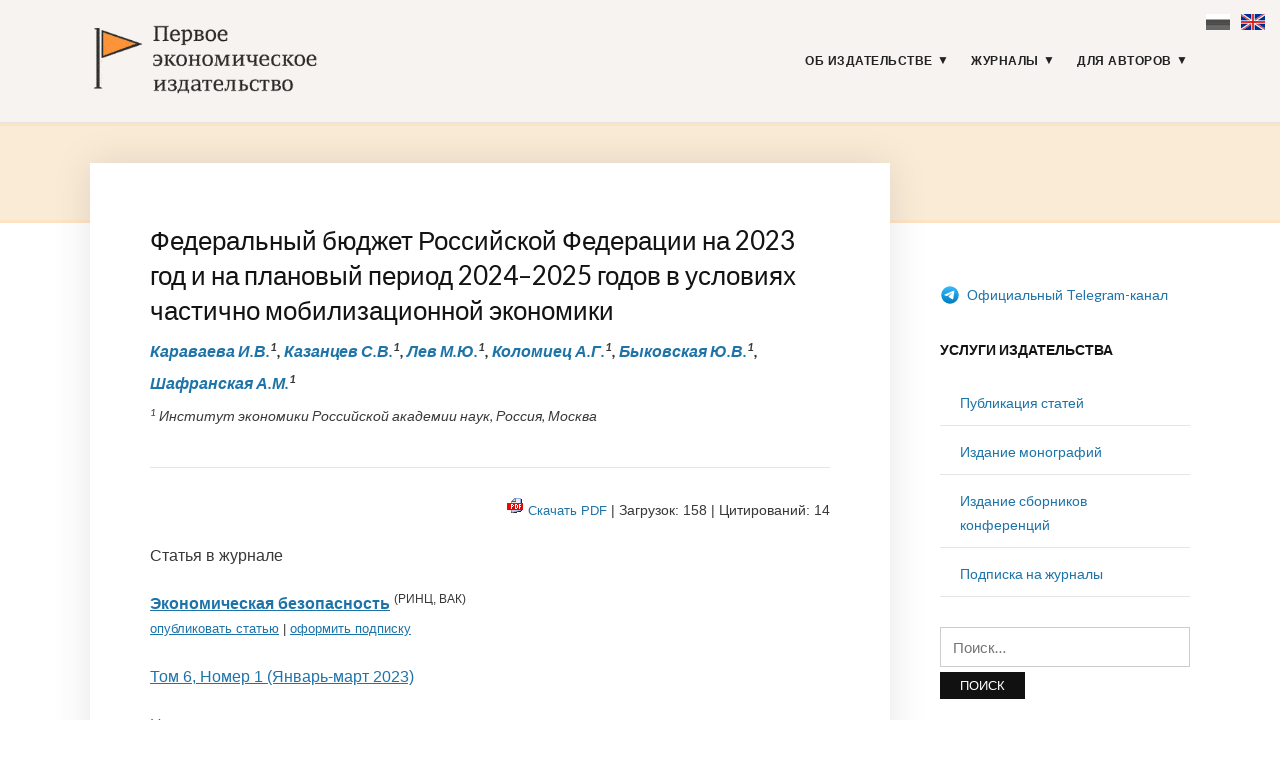

--- FILE ---
content_type: text/html; charset=UTF-8
request_url: https://1economic.ru/lib/117468
body_size: 58383
content:
<!DOCTYPE html>
<html lang="ru-RU">
<head>
<meta charset="UTF-8">
<meta name="viewport" content="width=device-width, initial-scale=1">
<link rel="profile" href="http://gmpg.org/xfn/11">
<link rel="apple-touch-icon" sizes="180x180" href="/apple-touch-icon.png">
<link rel="icon" type="image/png" sizes="32x32" href="/favicon-32x32.png">
<link rel="icon" type="image/png" sizes="16x16" href="/favicon-16x16.png">
<link rel="manifest" href="/site.webmanifest">
<link rel="mask-icon" href="/safari-pinned-tab.svg" color="#5bbad5">
<meta name="msapplication-TileColor" content="#fbf4f2">
<meta name="theme-color" content="#ffffff">
<meta name="yandex-verification" content="41469d366d5c762b" />
<title>Федеральный бюджет Российской Федерации на 2023 год и на плановый период 2024–2025 годов в условиях частично мобилизационной экономики - Караваева И.В., Казанцев С.В. и др. / Экономическая безопасность / № 1, 2023 - Первое экономическое издательство -</title>
<meta name='robots' content='max-image-preview:large' />
<style>img:is([sizes="auto" i], [sizes^="auto," i]) { contain-intrinsic-size: 3000px 1500px }</style>
<link rel='dns-prefetch' href='//fonts.googleapis.com' />
<link rel="alternate" type="application/rss+xml" title="Первое экономическое издательство &raquo; Лента" href="https://1economic.ru/feed" />
<link rel="alternate" type="application/rss+xml" title="Первое экономическое издательство &raquo; Лента комментариев" href="https://1economic.ru/comments/feed" />
<link rel='stylesheet' id='wp-block-library-css' href='https://1economic.ru/wp-includes/css/dist/block-library/style.min.css?ver=1.0.10.1568613038' type='text/css' media='all' />
<style id='classic-theme-styles-inline-css' type='text/css'>
/*! This file is auto-generated */
.wp-block-button__link{color:#fff;background-color:#32373c;border-radius:9999px;box-shadow:none;text-decoration:none;padding:calc(.667em + 2px) calc(1.333em + 2px);font-size:1.125em}.wp-block-file__button{background:#32373c;color:#fff;text-decoration:none}
</style>
<style id='global-styles-inline-css' type='text/css'>
:root{--wp--preset--aspect-ratio--square: 1;--wp--preset--aspect-ratio--4-3: 4/3;--wp--preset--aspect-ratio--3-4: 3/4;--wp--preset--aspect-ratio--3-2: 3/2;--wp--preset--aspect-ratio--2-3: 2/3;--wp--preset--aspect-ratio--16-9: 16/9;--wp--preset--aspect-ratio--9-16: 9/16;--wp--preset--color--black: #000000;--wp--preset--color--cyan-bluish-gray: #abb8c3;--wp--preset--color--white: #ffffff;--wp--preset--color--pale-pink: #f78da7;--wp--preset--color--vivid-red: #cf2e2e;--wp--preset--color--luminous-vivid-orange: #ff6900;--wp--preset--color--luminous-vivid-amber: #fcb900;--wp--preset--color--light-green-cyan: #7bdcb5;--wp--preset--color--vivid-green-cyan: #00d084;--wp--preset--color--pale-cyan-blue: #8ed1fc;--wp--preset--color--vivid-cyan-blue: #0693e3;--wp--preset--color--vivid-purple: #9b51e0;--wp--preset--gradient--vivid-cyan-blue-to-vivid-purple: linear-gradient(135deg,rgba(6,147,227,1) 0%,rgb(155,81,224) 100%);--wp--preset--gradient--light-green-cyan-to-vivid-green-cyan: linear-gradient(135deg,rgb(122,220,180) 0%,rgb(0,208,130) 100%);--wp--preset--gradient--luminous-vivid-amber-to-luminous-vivid-orange: linear-gradient(135deg,rgba(252,185,0,1) 0%,rgba(255,105,0,1) 100%);--wp--preset--gradient--luminous-vivid-orange-to-vivid-red: linear-gradient(135deg,rgba(255,105,0,1) 0%,rgb(207,46,46) 100%);--wp--preset--gradient--very-light-gray-to-cyan-bluish-gray: linear-gradient(135deg,rgb(238,238,238) 0%,rgb(169,184,195) 100%);--wp--preset--gradient--cool-to-warm-spectrum: linear-gradient(135deg,rgb(74,234,220) 0%,rgb(151,120,209) 20%,rgb(207,42,186) 40%,rgb(238,44,130) 60%,rgb(251,105,98) 80%,rgb(254,248,76) 100%);--wp--preset--gradient--blush-light-purple: linear-gradient(135deg,rgb(255,206,236) 0%,rgb(152,150,240) 100%);--wp--preset--gradient--blush-bordeaux: linear-gradient(135deg,rgb(254,205,165) 0%,rgb(254,45,45) 50%,rgb(107,0,62) 100%);--wp--preset--gradient--luminous-dusk: linear-gradient(135deg,rgb(255,203,112) 0%,rgb(199,81,192) 50%,rgb(65,88,208) 100%);--wp--preset--gradient--pale-ocean: linear-gradient(135deg,rgb(255,245,203) 0%,rgb(182,227,212) 50%,rgb(51,167,181) 100%);--wp--preset--gradient--electric-grass: linear-gradient(135deg,rgb(202,248,128) 0%,rgb(113,206,126) 100%);--wp--preset--gradient--midnight: linear-gradient(135deg,rgb(2,3,129) 0%,rgb(40,116,252) 100%);--wp--preset--font-size--small: 13px;--wp--preset--font-size--medium: 20px;--wp--preset--font-size--large: 36px;--wp--preset--font-size--x-large: 42px;--wp--preset--spacing--20: 0.44rem;--wp--preset--spacing--30: 0.67rem;--wp--preset--spacing--40: 1rem;--wp--preset--spacing--50: 1.5rem;--wp--preset--spacing--60: 2.25rem;--wp--preset--spacing--70: 3.38rem;--wp--preset--spacing--80: 5.06rem;--wp--preset--shadow--natural: 6px 6px 9px rgba(0, 0, 0, 0.2);--wp--preset--shadow--deep: 12px 12px 50px rgba(0, 0, 0, 0.4);--wp--preset--shadow--sharp: 6px 6px 0px rgba(0, 0, 0, 0.2);--wp--preset--shadow--outlined: 6px 6px 0px -3px rgba(255, 255, 255, 1), 6px 6px rgba(0, 0, 0, 1);--wp--preset--shadow--crisp: 6px 6px 0px rgba(0, 0, 0, 1);}:where(.is-layout-flex){gap: 0.5em;}:where(.is-layout-grid){gap: 0.5em;}body .is-layout-flex{display: flex;}.is-layout-flex{flex-wrap: wrap;align-items: center;}.is-layout-flex > :is(*, div){margin: 0;}body .is-layout-grid{display: grid;}.is-layout-grid > :is(*, div){margin: 0;}:where(.wp-block-columns.is-layout-flex){gap: 2em;}:where(.wp-block-columns.is-layout-grid){gap: 2em;}:where(.wp-block-post-template.is-layout-flex){gap: 1.25em;}:where(.wp-block-post-template.is-layout-grid){gap: 1.25em;}.has-black-color{color: var(--wp--preset--color--black) !important;}.has-cyan-bluish-gray-color{color: var(--wp--preset--color--cyan-bluish-gray) !important;}.has-white-color{color: var(--wp--preset--color--white) !important;}.has-pale-pink-color{color: var(--wp--preset--color--pale-pink) !important;}.has-vivid-red-color{color: var(--wp--preset--color--vivid-red) !important;}.has-luminous-vivid-orange-color{color: var(--wp--preset--color--luminous-vivid-orange) !important;}.has-luminous-vivid-amber-color{color: var(--wp--preset--color--luminous-vivid-amber) !important;}.has-light-green-cyan-color{color: var(--wp--preset--color--light-green-cyan) !important;}.has-vivid-green-cyan-color{color: var(--wp--preset--color--vivid-green-cyan) !important;}.has-pale-cyan-blue-color{color: var(--wp--preset--color--pale-cyan-blue) !important;}.has-vivid-cyan-blue-color{color: var(--wp--preset--color--vivid-cyan-blue) !important;}.has-vivid-purple-color{color: var(--wp--preset--color--vivid-purple) !important;}.has-black-background-color{background-color: var(--wp--preset--color--black) !important;}.has-cyan-bluish-gray-background-color{background-color: var(--wp--preset--color--cyan-bluish-gray) !important;}.has-white-background-color{background-color: var(--wp--preset--color--white) !important;}.has-pale-pink-background-color{background-color: var(--wp--preset--color--pale-pink) !important;}.has-vivid-red-background-color{background-color: var(--wp--preset--color--vivid-red) !important;}.has-luminous-vivid-orange-background-color{background-color: var(--wp--preset--color--luminous-vivid-orange) !important;}.has-luminous-vivid-amber-background-color{background-color: var(--wp--preset--color--luminous-vivid-amber) !important;}.has-light-green-cyan-background-color{background-color: var(--wp--preset--color--light-green-cyan) !important;}.has-vivid-green-cyan-background-color{background-color: var(--wp--preset--color--vivid-green-cyan) !important;}.has-pale-cyan-blue-background-color{background-color: var(--wp--preset--color--pale-cyan-blue) !important;}.has-vivid-cyan-blue-background-color{background-color: var(--wp--preset--color--vivid-cyan-blue) !important;}.has-vivid-purple-background-color{background-color: var(--wp--preset--color--vivid-purple) !important;}.has-black-border-color{border-color: var(--wp--preset--color--black) !important;}.has-cyan-bluish-gray-border-color{border-color: var(--wp--preset--color--cyan-bluish-gray) !important;}.has-white-border-color{border-color: var(--wp--preset--color--white) !important;}.has-pale-pink-border-color{border-color: var(--wp--preset--color--pale-pink) !important;}.has-vivid-red-border-color{border-color: var(--wp--preset--color--vivid-red) !important;}.has-luminous-vivid-orange-border-color{border-color: var(--wp--preset--color--luminous-vivid-orange) !important;}.has-luminous-vivid-amber-border-color{border-color: var(--wp--preset--color--luminous-vivid-amber) !important;}.has-light-green-cyan-border-color{border-color: var(--wp--preset--color--light-green-cyan) !important;}.has-vivid-green-cyan-border-color{border-color: var(--wp--preset--color--vivid-green-cyan) !important;}.has-pale-cyan-blue-border-color{border-color: var(--wp--preset--color--pale-cyan-blue) !important;}.has-vivid-cyan-blue-border-color{border-color: var(--wp--preset--color--vivid-cyan-blue) !important;}.has-vivid-purple-border-color{border-color: var(--wp--preset--color--vivid-purple) !important;}.has-vivid-cyan-blue-to-vivid-purple-gradient-background{background: var(--wp--preset--gradient--vivid-cyan-blue-to-vivid-purple) !important;}.has-light-green-cyan-to-vivid-green-cyan-gradient-background{background: var(--wp--preset--gradient--light-green-cyan-to-vivid-green-cyan) !important;}.has-luminous-vivid-amber-to-luminous-vivid-orange-gradient-background{background: var(--wp--preset--gradient--luminous-vivid-amber-to-luminous-vivid-orange) !important;}.has-luminous-vivid-orange-to-vivid-red-gradient-background{background: var(--wp--preset--gradient--luminous-vivid-orange-to-vivid-red) !important;}.has-very-light-gray-to-cyan-bluish-gray-gradient-background{background: var(--wp--preset--gradient--very-light-gray-to-cyan-bluish-gray) !important;}.has-cool-to-warm-spectrum-gradient-background{background: var(--wp--preset--gradient--cool-to-warm-spectrum) !important;}.has-blush-light-purple-gradient-background{background: var(--wp--preset--gradient--blush-light-purple) !important;}.has-blush-bordeaux-gradient-background{background: var(--wp--preset--gradient--blush-bordeaux) !important;}.has-luminous-dusk-gradient-background{background: var(--wp--preset--gradient--luminous-dusk) !important;}.has-pale-ocean-gradient-background{background: var(--wp--preset--gradient--pale-ocean) !important;}.has-electric-grass-gradient-background{background: var(--wp--preset--gradient--electric-grass) !important;}.has-midnight-gradient-background{background: var(--wp--preset--gradient--midnight) !important;}.has-small-font-size{font-size: var(--wp--preset--font-size--small) !important;}.has-medium-font-size{font-size: var(--wp--preset--font-size--medium) !important;}.has-large-font-size{font-size: var(--wp--preset--font-size--large) !important;}.has-x-large-font-size{font-size: var(--wp--preset--font-size--x-large) !important;}
:where(.wp-block-post-template.is-layout-flex){gap: 1.25em;}:where(.wp-block-post-template.is-layout-grid){gap: 1.25em;}
:where(.wp-block-columns.is-layout-flex){gap: 2em;}:where(.wp-block-columns.is-layout-grid){gap: 2em;}
:root :where(.wp-block-pullquote){font-size: 1.5em;line-height: 1.6;}
</style>
<link rel='stylesheet' id='knbase-style-css' href='https://1economic.ru/wp-content/plugins/knbase/knbase.css?ver=1.0.10.1568613038' type='text/css' media='all' />
<link rel='stylesheet' id='chld_thm_cfg_parent-css' href='https://1economic.ru/wp-content/themes/faith/style.css?ver=1.0.10.1568613038' type='text/css' media='all' />
<link rel='stylesheet' id='faith-style-css' href='https://1economic.ru/wp-content/themes/1economic/style.css?ver=1.0.10.1568613038' type='text/css' media='all' />
<link rel='stylesheet' id='faith-webfonts-css' href='//fonts.googleapis.com/css?family=Lato%3A400%2C400i%2C700%2C700i&#038;subset=latin%2Clatin-ext' type='text/css' media='all' />
<script type="text/javascript" src="https://1economic.ru/wp-includes/js/jquery/jquery.min.js?ver=3.7.1" id="jquery-core-js"></script>
<script type="text/javascript" src="https://1economic.ru/wp-includes/js/jquery/jquery-migrate.min.js?ver=3.4.1" id="jquery-migrate-js"></script>
<script type="text/javascript" src="https://1economic.ru/wp-content/themes/faith/js/jquery.slicknav.min.js?ver=1" id="jquery-slicknav-js"></script>
<script type="text/javascript" src="https://1economic.ru/wp-content/themes/faith/js/superfish.min.js?ver=1" id="jquery-superfish-js"></script>
<link rel="canonical" href="https://1economic.ru/lib/117468" />
<!-- serv-meta -->
<title></title>
<title></title>
<meta name="description" content="В статье представлен анализ Федерального бюджета РФ на 2023 год и на плановый период 2024-2025 годов. Дается оценка основных характеристик Федерального бюджета РФ на 2023 год и на плановый период 2024-2025 годов. Подробно рассматриваются основные проблемные аспекты кредитно-денежной политики при формировании доходной части Федерального бюджета. Представлен анализ структурных составляющих расходной части Федерального бюджета. Значительное внимание уделено разделу «Национальная оборона». Авторы статьи обосновывают вывод, что в Федеральном законе «О федеральном бюджете на 2023 год и на плановый период 2024 и 2025 годов», как и в Прогнозе Социально-экономического развития РФ на соответствующий период, далеко не в полной мере представлены пути решения задач частично мобилизационной экономики, являющейся в настоящее время и на среднесрочную перспективу основным направлением функционирования отечественного национального хозяйственного комплекса. Выдвинуто предложение  о необходимости последовательной и кропотливой корректировке Федерального закона «О федеральном бюджете на 2023 год и на плановый период 2024 и 2025 годов» с целью финансового обеспечения запланированных мероприятий по формированию мобилизационной экономики, детализации соответствующих разделов и расходных статей, обеспечивающих условия перевода российской экономики на приоритетное решение задач  ускоренного развития и финансового обеспечения ВПК, быстрого освоения и социальной адаптации возвращенных территорий РФ.">
<meta property="fb:app_id" content="165098701479352" />
<meta property="og:site_name" content="1ECONOMIC.RU" />
<meta property="og:type" content="article" />
<meta property="og:url" content="https://1economic.ru/lib/117468" />
<meta property="og:locale" content="ru_RU" />
<meta property="og:locale:alternate" content="en_US" />
<meta property="og:title" content="Караваева И.В., Казанцев С.В. и др. (2023) Федеральный бюджет Российской Федерации на 2023 год и на плановый период 2024–2025 годов в условиях частично мобилизационной экономики" />
<meta property="og:description" content="В статье представлен анализ Федерального бюджета РФ на 2023 год и на плановый период 2024-2025 годов. Дается оценка основных характеристик Федерального бюджета РФ на 2023 год и на плановый период 2024-2025 годов. Подробно рассматриваются основные проблемные аспекты кредитно-денежной политики при формировании доходной части Федерального бюджета. Представлен анализ структурных составляющих расходной части Федерального бюджета. Значительное внимание уделено разделу «Национальная оборона». Авторы статьи обосновывают вывод, что в Федеральном законе «О федеральном бюджете на 2023 год и на плановый период 2024 и 2025 годов», как и в Прогнозе Социально-экономического развития РФ на соответствующий период, далеко не в полной мере представлены пути решения задач частично мобилизационной экономики, являющейся в настоящее время и на среднесрочную перспективу основным направлением функционирования отечественного национального хозяйственного комплекса. Выдвинуто предложение  о необходимости последовательной и кропотливой корректировке Федерального закона «О федеральном бюджете на 2023 год и на плановый период 2024 и 2025 годов» с целью финансового обеспечения запланированных мероприятий по формированию мобилизационной экономики, детализации соответствующих разделов и расходных статей, обеспечивающих условия перевода российской экономики на приоритетное решение задач  ускоренного развития и финансового обеспечения ВПК, быстрого освоения и социальной адаптации возвращенных территорий РФ." />
<meta property="og:image" content="https://1economic.ru/gr/issues/ecsec-2023-01-200_300.jpg" />
<meta property="og:image:width" content="200" />
<meta property="og:image:height" content="300" />
<meta property="og:image:type" content="image/jpeg" />
<meta property="og:image:alt" content="Экономическая безопасность - Том 6, Номер 1 (Январь-март 2023)" />
<meta property="og:updated_time" content="1757009512" />
<meta property="twitter:card" content="summary_large_image" />
<meta property="twitter:url" content="https://1economic.ru/lib/117468" />
<meta property="twitter:description" content="В статье представлен анализ Федерального бюджета РФ на 2023 год и на плановый период 2024-2025 годов. Дается оценка основных характеристик Федерального бюджета РФ на 2023 год и на плановый период 2024-2025 годов. Подробно рассматриваются основные проблемные аспекты кредитно-денежной политики при формировании доходной части Федерального бюджета. Представлен анализ структурных составляющих расходной части Федерального бюджета. Значительное внимание уделено разделу «Национальная оборона». Авторы статьи обосновывают вывод, что в Федеральном законе «О федеральном бюджете на 2023 год и на плановый период 2024 и 2025 годов», как и в Прогнозе Социально-экономического развития РФ на соответствующий период, далеко не в полной мере представлены пути решения задач частично мобилизационной экономики, являющейся в настоящее время и на среднесрочную перспективу основным направлением функционирования отечественного национального хозяйственного комплекса. Выдвинуто предложение  о необходимости последовательной и кропотливой корректировке Федерального закона «О федеральном бюджете на 2023 год и на плановый период 2024 и 2025 годов» с целью финансового обеспечения запланированных мероприятий по формированию мобилизационной экономики, детализации соответствующих разделов и расходных статей, обеспечивающих условия перевода российской экономики на приоритетное решение задач  ускоренного развития и финансового обеспечения ВПК, быстрого освоения и социальной адаптации возвращенных территорий РФ." />
<meta property="twitter:image" content="https://1economic.ru/gr/issues/ecsec-2023-01-200_300.jpg" />
<meta property="twitter:title" content="Караваева И.В., Казанцев С.В. и др. (2023) Федеральный бюджет Российской Федерации на 2023 год и на плановый период 2024–2025 годов в условиях частично мобилизационной экономики" />
<style id="faith-custom-header-styles" type="text/css">
.site-title,
.site-description {
position: absolute;
clip: rect(1px, 1px, 1px, 1px);
}
</style>
<link rel="icon" href="https://1economic.ru/wp-content/uploads/2020/05/cropped-fe_flag_square_512-1-32x32.png" sizes="32x32" />
<link rel="icon" href="https://1economic.ru/wp-content/uploads/2020/05/cropped-fe_flag_square_512-1-192x192.png" sizes="192x192" />
<link rel="apple-touch-icon" href="https://1economic.ru/wp-content/uploads/2020/05/cropped-fe_flag_square_512-1-180x180.png" />
<meta name="msapplication-TileImage" content="https://1economic.ru/wp-content/uploads/2020/05/cropped-fe_flag_square_512-1-270x270.png" />
<style type="text/css" id="wp-custom-css">
.paper-submit-button {
background-color: #e05f28;
color: #fff;
padding: 5px 12px;
-webkit-border-radius: 3px;
-moz-border-radius: 3px;
border-radius: 3px;
text-decoration: none!important;	
}
.paper-submit-button :focus :hover {
background-color: #e05f28;
color: #ccc !important;
padding: 5px 12px;
-webkit-border-radius: 3px;
-moz-border-radius: 3px;
border-radius: 3px;
text-decoration: none!important;	
}
.paper-submit-link {
margin-top:20px;
}
.paper-submit-link a {
background-color: #e05f28;
color: #fff !important;
padding: 5px 12px;
-webkit-border-radius: 3px;
-moz-border-radius: 3px;
border-radius: 3px;
text-decoration: none!important;	
}
.paper-submit-link a:focus {
background-color: #e05f28;
color: #ccc !important;
padding: 5px 12px;
-webkit-border-radius: 3px;
-moz-border-radius: 3px;
border-radius: 3px;
text-decoration: none!important;	
}
.paper-submit-link a:hover {
background-color: #e05f28;
color: #ccc !important;
padding: 5px 12px;
-webkit-border-radius: 3px;
-moz-border-radius: 3px;
border-radius: 3px;
text-decoration: none!important;	
}
.paper-submit-link a:active {
background-color: #e05f28;
color: #ccc !important;
padding: 5px 12px;
-webkit-border-radius: 3px;
-moz-border-radius: 3px;
border-radius: 3px;
text-decoration: none!important;	
}
</style>
</head>
<body class="page-template page-template-page-templates page-template-page-lib page-template-page-templatespage-lib-php page page-id-10 wp-custom-logo group-blog comments-closed ">
<div id="container">
<div class="lang-flags"><a><i class="flag-ru-gray" title="Russian (current)">&nbsp;</i></a> &nbsp; <a href="#en" hreflang="en" title="Switch to English"><i class="flag-en">&nbsp;</i></a></div>
<a class="skip-link screen-reader-text" href="#site-main">Skip to content</a>
<header class="site-header clearfix" role="banner">
<div class="wrapper wrapper-header clearfix">
<div class="site-branding clearfix">
<a href="https://1economic.ru/" class="custom-logo-link" rel="home"><img width="318" height="100" src="https://1economic.ru/wp-content/uploads/2019/09/1economic_logo_line.gif" class="custom-logo" alt="Первое экономическое издательство" /></a>			</div><!-- .site-branding --><!-- ws fix
--><div id="site-header-navigation">
<div class="navbar-header">
<div id="menu-main-slick" class="menu-glavnoe-menyu-container"><ul id="menu-slide-in" class="menu"><li id="menu-item-48" class="menu-item menu-item-type-post_type menu-item-object-page menu-item-has-children menu-item-48"><a href="https://1economic.ru/about">Об издательстве</a>
<ul class="sub-menu">
<li id="menu-item-744" class="menu-item menu-item-type-post_type menu-item-object-page menu-item-744"><a href="https://1economic.ru/vacancy">Вакансии</a></li>
<li id="menu-item-163" class="menu-item menu-item-type-post_type menu-item-object-page menu-item-163"><a href="https://1economic.ru/contacts">Контакты</a></li>
</ul>
</li>
<li id="menu-item-6" class="menu-item menu-item-type-post_type menu-item-object-page menu-item-has-children menu-item-6"><a href="https://1economic.ru/journals">Журналы</a>
<ul class="sub-menu">
<li id="menu-item-19" class="menu-item menu-item-type-custom menu-item-object-custom menu-item-19"><a href="/journals/vinec">Вопросы инновационной экономики <sup style="color:#e05f28"> ВАК </sup></a></li>
<li class="menu-item menu-item-type-custom menu-item-object-custom menu-item-19"><a href="/journals/zhs">Жилищные стратегии <sup style="color:#e05f28"> ВАК </sup></a></li>
<li class="menu-item menu-item-type-custom menu-item-object-custom menu-item-19"><a href="/journals/ide">Информатизация в цифровой экономике <sup style="color:#e05f28"> ВАК </sup></a></li>
<li class="menu-item menu-item-type-custom menu-item-object-custom menu-item-19"><a href="/journals/ce">Креативная экономика <sup style="color:#e05f28"> ВАК </sup></a></li>
<li class="menu-item menu-item-type-custom menu-item-object-custom menu-item-19"><a href="/journals/lim">Лидерство и менеджмент <sup style="color:#e05f28"> ВАК </sup></a></li>
<li class="menu-item menu-item-type-custom menu-item-object-custom menu-item-19"><a href="/journals/ppib">Продовольственная политика и безопасность <sup style="color:#e05f28"> ВАК </sup></a></li>
<li class="menu-item menu-item-type-custom menu-item-object-custom menu-item-19"><a href="/journals/tek">Теневая экономика <sup style="color:#e05f28"> ВАК </sup></a></li>
<li class="menu-item menu-item-type-custom menu-item-object-custom menu-item-19"><a href="/journals/evp">Экономика высокотехнологичных производств <sup style="color:#e05f28"> ВАК </sup></a></li>
<li class="menu-item menu-item-type-custom menu-item-object-custom menu-item-19"><a href="/journals/sport">Экономика и управление в спорте <sup style="color:#e05f28"> ВАК </sup></a></li>
<li class="menu-item menu-item-type-custom menu-item-object-custom menu-item-19"><a href="/journals/et">Экономика труда <sup style="color:#e05f28"> ВАК </sup></a></li>
<li class="menu-item menu-item-type-custom menu-item-object-custom menu-item-19"><a href="/journals/asia">Экономика Центральной Азии <sup style="color:#e05f28"> ВАК </sup></a></li>
<li class="menu-item menu-item-type-custom menu-item-object-custom menu-item-19"><a href="/journals/epp">Экономика, предпринимательство и право <sup style="color:#e05f28"> ВАК </sup></a></li>
<li class="menu-item menu-item-type-custom menu-item-object-custom menu-item-19"><a href="/journals/ecsec">Экономическая безопасность <sup style="color:#e05f28"> ВАК </sup></a></li>
<li class="menu-item menu-item-type-custom menu-item-object-custom menu-item-19"><a href="/journals/eo">Экономические отношения <sup style="color:#e05f28"> ВАК </sup></a></li>
</ul>
</li>
<li id="menu-item-344" class="menu-item menu-item-type-post_type menu-item-object-page menu-item-has-children menu-item-344"><a href="https://1economic.ru/for-authors">Для авторов</a>
<ul class="sub-menu">
<li id="menu-item-198" class="menu-item menu-item-type-post_type menu-item-object-page menu-item-198"><a href="https://1economic.ru/call-for-papers">Публикация статей</a></li>
<li id="menu-item-199" class="menu-item menu-item-type-post_type menu-item-object-page menu-item-199"><a href="https://1economic.ru/mono">Издание монографий и пособий</a></li>
<li id="menu-item-200" class="menu-item menu-item-type-post_type menu-item-object-page menu-item-200"><a href="https://1economic.ru/conference">Издание сборников конференций</a></li>
<li id="menu-item-886" class="menu-item menu-item-type-post_type menu-item-object-page menu-item-886"><a href="https://1economic.ru/events">Конференции и семинары</a></li>
<li id="menu-item-49" class="menu-item menu-item-type-post_type menu-item-object-page menu-item-49"><a href="https://1economic.ru/policy">Редакционная политика</a></li>
<li id="menu-item-201" class="menu-item menu-item-type-post_type menu-item-object-page menu-item-201"><a href="https://1economic.ru/policy/instructions">Требования к оформлению рукописей</a></li>
<li id="menu-item-202" class="menu-item menu-item-type-post_type menu-item-object-page menu-item-202"><a href="https://1economic.ru/policy/revision">Положение о повторном рассмотрении рукописи</a></li>
<li id="menu-item-203" class="menu-item menu-item-type-post_type menu-item-object-page menu-item-203"><a href="https://1economic.ru/policy/ethics">Положение о публикационной этике</a></li>
<li id="menu-item-861" class="menu-item menu-item-type-post_type menu-item-object-page menu-item-861"><a href="https://1economic.ru/jel">Коды JEL-классификации</a></li>
<li id="menu-item-335" class="menu-item menu-item-type-post_type menu-item-object-page menu-item-335"><a href="https://1economic.ru/qa">Вопросы и ответы</a></li>
</ul>
</li>
</ul></div>
</div><!-- .navbar-header -->
<nav id="menu-main" role="navigation">
<ul id="menu-main-menu" class="navbar-nav dropdown sf-menu clearfix"><li class="menu-item menu-item-type-post_type menu-item-object-page menu-item-has-children menu-item-48"><a href="https://1economic.ru/about">Об издательстве</a>
<ul class="sub-menu">
<li class="menu-item menu-item-type-post_type menu-item-object-page menu-item-744"><a href="https://1economic.ru/vacancy">Вакансии</a></li>
<li class="menu-item menu-item-type-post_type menu-item-object-page menu-item-163"><a href="https://1economic.ru/contacts">Контакты</a></li>
</ul>
</li>
<li class="menu-item menu-item-type-post_type menu-item-object-page menu-item-has-children menu-item-6"><a href="https://1economic.ru/journals">Журналы</a>
<ul class="sub-menu">
<li class="menu-item menu-item-type-custom menu-item-object-custom menu-item-19"><a href="/journals/vinec">Вопросы инновационной экономики <sup style="color:#e05f28"> ВАК </sup></a></li>
<li class="menu-item menu-item-type-custom menu-item-object-custom menu-item-19"><a href="/journals/zhs">Жилищные стратегии <sup style="color:#e05f28"> ВАК </sup></a></li>
<li class="menu-item menu-item-type-custom menu-item-object-custom menu-item-19"><a href="/journals/ide">Информатизация в цифровой экономике <sup style="color:#e05f28"> ВАК </sup></a></li>
<li class="menu-item menu-item-type-custom menu-item-object-custom menu-item-19"><a href="/journals/ce">Креативная экономика <sup style="color:#e05f28"> ВАК </sup></a></li>
<li class="menu-item menu-item-type-custom menu-item-object-custom menu-item-19"><a href="/journals/lim">Лидерство и менеджмент <sup style="color:#e05f28"> ВАК </sup></a></li>
<li class="menu-item menu-item-type-custom menu-item-object-custom menu-item-19"><a href="/journals/ppib">Продовольственная политика и безопасность <sup style="color:#e05f28"> ВАК </sup></a></li>
<li class="menu-item menu-item-type-custom menu-item-object-custom menu-item-19"><a href="/journals/tek">Теневая экономика <sup style="color:#e05f28"> ВАК </sup></a></li>
<li class="menu-item menu-item-type-custom menu-item-object-custom menu-item-19"><a href="/journals/evp">Экономика высокотехнологичных производств <sup style="color:#e05f28"> ВАК </sup></a></li>
<li class="menu-item menu-item-type-custom menu-item-object-custom menu-item-19"><a href="/journals/sport">Экономика и управление в спорте <sup style="color:#e05f28"> ВАК </sup></a></li>
<li class="menu-item menu-item-type-custom menu-item-object-custom menu-item-19"><a href="/journals/et">Экономика труда <sup style="color:#e05f28"> ВАК </sup></a></li>
<li class="menu-item menu-item-type-custom menu-item-object-custom menu-item-19"><a href="/journals/asia">Экономика Центральной Азии <sup style="color:#e05f28"> ВАК </sup></a></li>
<li class="menu-item menu-item-type-custom menu-item-object-custom menu-item-19"><a href="/journals/epp">Экономика, предпринимательство и право <sup style="color:#e05f28"> ВАК </sup></a></li>
<li class="menu-item menu-item-type-custom menu-item-object-custom menu-item-19"><a href="/journals/ecsec">Экономическая безопасность <sup style="color:#e05f28"> ВАК </sup></a></li>
<li class="menu-item menu-item-type-custom menu-item-object-custom menu-item-19"><a href="/journals/eo">Экономические отношения <sup style="color:#e05f28"> ВАК </sup></a></li>
</ul>
</li>
<li class="menu-item menu-item-type-post_type menu-item-object-page menu-item-has-children menu-item-344"><a href="https://1economic.ru/for-authors">Для авторов</a>
<ul class="sub-menu">
<li class="menu-item menu-item-type-post_type menu-item-object-page menu-item-198"><a href="https://1economic.ru/call-for-papers">Публикация статей</a></li>
<li class="menu-item menu-item-type-post_type menu-item-object-page menu-item-199"><a href="https://1economic.ru/mono">Издание монографий и пособий</a></li>
<li class="menu-item menu-item-type-post_type menu-item-object-page menu-item-200"><a href="https://1economic.ru/conference">Издание сборников конференций</a></li>
<li class="menu-item menu-item-type-post_type menu-item-object-page menu-item-886"><a href="https://1economic.ru/events">Конференции и семинары</a></li>
<li class="menu-item menu-item-type-post_type menu-item-object-page menu-item-49"><a href="https://1economic.ru/policy">Редакционная политика</a></li>
<li class="menu-item menu-item-type-post_type menu-item-object-page menu-item-201"><a href="https://1economic.ru/policy/instructions">Требования к оформлению рукописей</a></li>
<li class="menu-item menu-item-type-post_type menu-item-object-page menu-item-202"><a href="https://1economic.ru/policy/revision">Положение о повторном рассмотрении рукописи</a></li>
<li class="menu-item menu-item-type-post_type menu-item-object-page menu-item-203"><a href="https://1economic.ru/policy/ethics">Положение о публикационной этике</a></li>
<li class="menu-item menu-item-type-post_type menu-item-object-page menu-item-861"><a href="https://1economic.ru/jel">Коды JEL-классификации</a></li>
<li class="menu-item menu-item-type-post_type menu-item-object-page menu-item-335"><a href="https://1economic.ru/qa">Вопросы и ответы</a></li>
</ul>
</li>
</ul>				</nav><!-- #menu-main -->
</div><!-- #site-header-navigation -->
</div><!-- .wrapper .wrapper-header .clearfix -->
</header><!-- .site-header -->
<div id="ilovewp-hero" class="ilovewp-hero-blankfill">
</div><!-- #ilovewp-hero -->
<div id="site-main" class="page-has-frame">
<div class="wrapper wrapper-main wrapper-reversed clearfix">
<div class="wrapper-frame clearfix">
<main id="site-content" class="site-main" role="main">
<div class="site-content-wrapper clearfix">
<article id="post-10" class="post-10 page type-page status-publish hentry">
<header class="ilovewp-page-intro ilovewp-page-inner">
<h1 class="lib-page-title">Федеральный бюджет Российской Федерации на 2023 год и на плановый период 2024–2025 годов в условиях частично мобилизационной экономики</h1><i><p><b><a href="#authors" title="Подробнее...">Караваева И.В.</a><sup>1</sup>, <a href="#authors" title="Подробнее...">Казанцев С.В.</a><sup>1</sup>, <a href="#authors" title="Подробнее...">Лев М.Ю.</a><sup>1</sup>, <a href="#authors" title="Подробнее...">Коломиец А.Г.</a><sup>1</sup>, <a href="#authors" title="Подробнее...">Быковская Ю.В.</a><sup>1</sup>, <a href="#authors" title="Подробнее...">Шафранская А.М.</a><sup>1</sup></b><br><small><sup>1</sup> Институт экономики Российской академии наук, Россия, Москва</small></p></i>
</header><!-- .ilovewp-page-intro -->
<div class="post-single clearfix">
<p class="download-links" style="font-size:0.9em;"><i title="Доступно в формате PDF" class="avail-pdf">&nbsp;</i><a onclick="pdf_download_click()" class="pdf-download-link" href="/lib/117468/?download=ZFVMKXJDZUVDWVMWL">Скачать PDF</a> | Загрузок: 158 | Цитирований: 14</p><div id="hidden_related" style="display:none;transition-timing-function: ease;"><div class="related-block" style="margin:20px 0; padding:10px; font-size:1.0em;width:100%; background-color:beige; border-color:gray; border-width:1px;border-style:solid;border-radius:3px;"><b><i>Еще публикации на эту тему:</i></b><p><b><a style="text-decoration:none;" href="https://1economic.ru/lib/121933"><i title="Доступно в формате PDF" class="avail-pdf">&nbsp;</i><i title="Доступно в формате HTML" class="avail-html">&nbsp;</i></a></b> <b><a style="text-decoration:none;" href="https://1economic.ru/lib/121933">Малый и средний бизнес в условиях мобилизационной экономики</a></b>  (<i>Хончев М.А.</i>) // Экономика, предпринимательство и право. № 11 / 2024 </p><p><b><a style="text-decoration:none;" href="https://1economic.ru/lib/117831"><i title="Доступно в формате PDF" class="avail-pdf">&nbsp;</i><i title="Доступно в формате HTML" class="avail-html">&nbsp;</i></a></b> <b><a style="text-decoration:none;" href="https://1economic.ru/lib/117831">О приоритетах бюджетной политики Российской Федерации в области доходов федерального бюджета на 2023–2025 гг.</a></b>  (<i>Балынин И.В., Терехова Т.Б.</i>) // Креативная экономика. № 5 / 2023 </p><p><b><a style="text-decoration:none;" href="https://1economic.ru/lib/117830"><i title="Доступно в формате PDF" class="avail-pdf">&nbsp;</i><i title="Доступно в формате HTML" class="avail-html">&nbsp;</i></a></b> <b><a style="text-decoration:none;" href="https://1economic.ru/lib/117830">О приоритетах бюджетной политики Российской Федерации в области расходов федерального бюджета на 2023–2025 гг.</a></b>  (<i>Балынин И.В., Терехова Т.Б.</i>) // Экономика, предпринимательство и право. № 5 / 2023 </p><p><b><a style="text-decoration:none;" href="https://1economic.ru/lib/37811"><i title="Доступно в формате PDF" class="avail-pdf">&nbsp;</i></a></b> <b><a style="text-decoration:none;" href="https://1economic.ru/lib/37811">Организация и управление сферой государственно-частного партнерства в Индии</a></b>  (<i>Иванова А.О.</i>) // Государственно-частное партнерство. № 1 / 2017 </p><p><b><a style="text-decoration:none;" href="https://1economic.ru/lib/122000"><i title="Доступно в формате PDF" class="avail-pdf">&nbsp;</i><i title="Доступно в формате HTML" class="avail-html">&nbsp;</i></a></b> <b><a style="text-decoration:none;" href="https://1economic.ru/lib/122000">Критерии экономической безопасности в системе стратегического управления и бюджетирования</a></b>  (<i>Караваева И.В., Лев М.Ю.</i>) // Экономическая безопасность. № 10 / 2024 </p></div></div>
<script>
function pdf_download_click() {
var x = document.getElementById('hidden_related');
if (x.style.display === 'none') {
x.style.display = 'block';
} else {
x.style.display = 'none';
}
}
</script>
<p>Статья в журнале</p><p><b><a href="/journals/ecsec">Экономическая безопасность</a> </b> <sup>(<span title="Журнал индексируется РИНЦ">РИНЦ</span>, <span title="Журнал включен в Перечень ВАК">ВАК</span>)</sup><br> <span style="font-size:small;"><a href="/journals/ecsec/publication">опубликовать статью</a> | <a href="/journals/ecsec/subscribe">оформить подписку</a></span><br><br><a href="/journals/ecsec/archive/116503">Том 6, Номер 1 (Январь-март 2023)</a></p><p style="margin: 0;"><a href="#citation" title="см. все форматы: ГОСТ, APA, AMA/Vancouver, MDPI & ASC">Цитировать эту статью:</a><div class="related-block" style="font-face:Verdana;margin:0; padding:10px; font-size:0.8em;width:100%; background-color:#f6f6f3; border-top-color:gray; border-top-width:1px;border-top-style:solid; border-bottom-color:gray; border-bottom-width:1px;border-bottom-style:solid;">Федеральный бюджет Российской Федерации на 2023 год и на плановый период 2024–2025 годов в условиях частично мобилизационной экономики / И. В. Караваева, С. В. Казанцев, М. Ю. Лев [и др.] // Экономическая безопасность. – 2023. – Т. 6, № 1. – С. 11-50. – DOI 10.18334/ecsec.6.1.117468<hr>Karavaeva, I. V., Kazantsev, S. V., Lev, M. Y., Kolomiets, A. G., Bykovskaya, Y. V., & Shafranskaya, A. M. (2023). The federal budget of the Russian Federation for 2023 and for the planning period of 2024-2025 in a partially mobilization economy. <i>Economic security, 6</i>(1), 11-50.  https://doi.org/10.18334/ecsec.6.1.117468</div></p><p>Эта статья проиндексирована РИНЦ, см. <a target="_blank" href="https://elibrary.ru/item.asp?id=52263870">https://elibrary.ru/item.asp?id=52263870</a><br>Цитирований: <b><a title="Список статей, цитирующих данную (откроется в новом окне) - Вы должны быть авторизованы в elibrary.ru, иначе ссылка не сработает" target="_blank" href="https://elibrary.ru/cit_items.asp?id=52263870">14</a></b> по состоянию на 30.01.2024</p><p>Аннотация:<br>В статье представлен анализ Федерального бюджета РФ на 2023 год и на плановый период 2024-2025 годов. Дается оценка основных характеристик Федерального бюджета РФ на 2023 год и на плановый период 2024-2025 годов. Подробно рассматриваются основные проблемные аспекты кредитно-денежной политики при формировании доходной части Федерального бюджета. Представлен анализ структурных составляющих расходной части Федерального бюджета. Значительное внимание уделено разделу «Национальная оборона». Авторы статьи обосновывают вывод, что в Федеральном законе «О федеральном бюджете на 2023 год и на плановый период 2024 и 2025 годов», как и в Прогнозе Социально-экономического развития РФ на соответствующий период, далеко не в полной мере представлены пути решения задач частично мобилизационной экономики, являющейся в настоящее время и на среднесрочную перспективу основным направлением функционирования отечественного национального хозяйственного комплекса. Выдвинуто предложение  о необходимости последовательной и кропотливой корректировке Федерального закона «О федеральном бюджете на 2023 год и на плановый период 2024 и 2025 годов» с целью финансового обеспечения запланированных мероприятий по формированию мобилизационной экономики, детализации соответствующих разделов и расходных статей, обеспечивающих условия перевода российской экономики на приоритетное решение задач  ускоренного развития и финансового обеспечения ВПК, быстрого освоения и социальной адаптации возвращенных территорий РФ.</p><p>Ключевые слова: бюджет, прогноз социально-экономического развития, денежно-кредитная, ценовая, налоговая политики, национальная, экономическая безопасность, мобилизационная экономика</p><p>Финансирование:<br>Статья подготовлена в соответствие с темой государственного задания Рег. № НИОКТР 121030500096-5; Рег. № ИКРБС «Новые вызовы и угрозы социально-экономической безопасности: меры бюджетно-финансового регулирования».</p><p>JEL-классификация: H61, H68, H56</p><div class="related-block" style="margin:20px 0; padding:10px; font-size:1.0em;width:100%; background-color:beige; border-color:gray; border-width:1px;border-style:solid;border-radius:3px;"><b><i>Похожие статьи:</i></b><p><b><a style="text-decoration:none;" href="https://1economic.ru/lib/111048"><i title="Доступно в формате PDF" class="avail-pdf">&nbsp;</i><i title="Доступно в формате HTML" class="avail-html">&nbsp;</i></a></b> <b><a style="text-decoration:none;" href="https://1economic.ru/lib/111048">Перспективы развития экономики России по оценке федерального бюджета на 2021 год и на плановый период 2022 и 2023 годов в контексте экономической безопасности</a></b>  (<i>Лев М.Ю.</i>) // Экономические отношения. № 4 / 2020 </p><p><b><a style="text-decoration:none;" href="https://1economic.ru/lib/113708"><i title="Доступно в формате PDF" class="avail-pdf">&nbsp;</i><i title="Доступно в формате HTML" class="avail-html">&nbsp;</i></a></b> <b><a style="text-decoration:none;" href="https://1economic.ru/lib/113708">Перспективы развития и оценка федерального бюджета в аспекте экономической безопасности: цены и ценовые факторы</a></b>  (<i>Лев М.Ю.</i>) // Экономическая безопасность. № 4 / 2021 </p></div><div id="read"></div><hr><p></p><div id="read"></div><hr><p></p><style>
.paper_full_text p {
line-height:150% !important;
font-family:'Times New Roman' !important;
font-size:1.2em !important;
text-align:justify !important;
margin-bottom:20px !important;
margin-left:2px !important;
text-indent:36px !important;
line-break: normal !important;
word-wrap: break-word !important;
word-break: normal !important;
white-space: normal !important;
overflow: hidden !important;
}
.paper_full_text h2 {
line-height:150% !important;
font-family:'Times New Roman' !important;
font-weight:bold !important;
font-style:italic !important;
font-size:1.2em !important;
text-align:justify !important;
margin-bottom:20px !important;
margin-left:2px !important;
text-indent:36px !important;
line-break: normal !important;
overflow: hidden !important;
}
.paper_full_text table {
margin:0 !important;
padding:0 !important;
max-width:100% !important;
}
.paper_full_text td {
text-indent: 0 !important;
margin:0 !important;
padding: 10px !important;
border-width: 1px !important;
border-color: #111 !important;
border-style: solid !important;
font-size: 0.9em !important;
line-break: anywhere !important;
}
.paper_full_text img {
display:block;
float:none;
max-width:90%;
margin-right:20px;
}
</style>
<div class="paper_full_text"><p><b>I</b><b>. </b><b>Основные характеристики Федерального бюджета на 2023 год и плановый
период 2024 и 2025 годов</b><b>. </b>Федеральный
бюджет на 2023 год и плановый период 2024 и 2025 годов (далее – ФБ) в части
своих основных характеристик сформирован с учетом негативных обстоятельств,
носящих, прежде всего внешнеполитический характер, и оказывающих существенное
влияние на экономику России в течение последнего 2022 года [7]. К таким
обстоятельствам, в первую очередь, относятся проведение специальной военной
операции на территории Украины, введение иностранными государствами жестких
санкционных ограничений в отношении Российской Федерации, блокировка ряда
внешнеэкономических отношений России со многими зарубежными странами, прежде
всего, странами Запада и США, приостановка ряда международных инвестиционных
проектов и разрыв многих производственных процессов как внутри нашей страны,
так и в мировых масштабах.
<p>В целом можно сказать, что, согласно ФБ, наблюдается ряд положительных
тенденций развития российской экономики в 2023-2025 годах, в том числе
сдерживание темпов ее снижения в среднесрочной перспективе, удержание ее спада
на менее масштабном уровне, чем это планировалось в прогнозах первой четверти
2022 года, с последующим выходом на траекторию роста, в частности:
<p>– к 2024 году планируется рост ВВП на 2,6% по сравнению с предыдущим 2023
годом, в котором прогнозируется спад ВВП на 0,8% по сравнению с 2022 годом и
удержание этого роста в 2025 году;
<p>– к 2025 году уровень доходов федерального бюджета восстановится по
сравнению с 2022 годом и достигнет отметки на 1,0% выше, чем ожидается по
итогам постпандемического 2021 года;
<p>– в 2023-2025 годах произойдет укрепление курса рубля по отношению к доллару США и его
стабилизация (по сравнению с 2021-2022 гг.);
<p>– в трехлетнем периоде фонд заработной платы будет расти опережающими
темпами по сравнению с плановыми показателями, утвержденными Федеральным
законом от 06.12.2021 г. № 390-ФЗ «О федеральном бюджете на 2022 год и на плановый
период 2023 и 2024 годов» (далее – Федеральный закон № 390-ФЗ) и бюджетным
прогнозом [3];
<p>– в 2024-2025 годах ожидается рост реальных заработных плат и реальных
располагаемых доходов населения;
<p>– в очередном 2023 году и плановом периоде 2024-2025 годах произойдет
сокращение добычи нефти и газа, и, как результат,
<p>– планируется снижение, хотя и незначительное, зависимости доходов
федерального бюджета от экспорта нефтепродуктов и природного газа;
<p>– увеличится объём экспорта товаров, как в динамике, так и по отношению к
плановым показателям, утвержденным Федеральным законом № 390-ФЗ [3];
<p>– ежегодно, хотя и незначительно, будут расти объемы инвестиций и к 2025
году эти объемы превысят прогнозный уровень 2024 года, обозначенный в
Федеральном законе № 390-ФЗ [3].
<p>Говоря о доходах и расходах федерального бюджета, стоит отметить, что в ФБ
предусматривается довольно существенное снижение плановых доходов в 2023 году
по отношению к 2022 году, но, как положительный момент, стоит отметить
увеличение поступления доходов федерального бюджета в 2024-2025 годах:
<p>– в абсолютном выражении;
<p>– по сравнению с 2023 годом;
<p>– по сравнению с Федеральным законом № 390-ФЗ и бюджетным прогнозом.
<p>Доля нефтегазовых доходов в общем объеме доходов федерального бюджета в
2023-2025 годах будет ежегодно сокращаться – на 2-4% в год. Максимальное
сокращение произойдет в 2023 году по сравнению с 2022 годом – на 23,3%. В
основном, снижение общего объема нефтегазовых доходов будет осуществляться в
условиях стабилизации величины базовых нефтегазовых доходов и существенного
сокращения дополнительных нефтегазовых доходов.<div class="related-block" style="font-face:Verdana;margin:20px 0; padding:10px; font-size:0.8em;width:100%; background-color:#f6f6f3; border-top-color:gray; border-top-width:1px;border-top-style:solid; border-bottom-color:gray; border-bottom-width:1px;border-bottom-style:solid;"><b><i>См. также:</i></b><p><b><a style="text-decoration:none" href="https://1economic.ru/lib/111048"><i title="Доступно в формате PDF" class="avail-pdf">&nbsp;</i><i title="Доступно в формате HTML" class="avail-html">&nbsp;</i></a></b> <b><a style="text-decoration:none" href="https://1economic.ru/lib/111048">Перспективы развития экономики России по оценке федерального бюджета на 2021 год и на плановый период 2022 и 2023 годов в контексте экономической безопасности</a></b>  (<i>Лев М.Ю.</i>) // Экономические отношения. № 4 / 2020 </p><p><b><a style="text-decoration:none" href="https://1economic.ru/lib/113708"><i title="Доступно в формате PDF" class="avail-pdf">&nbsp;</i><i title="Доступно в формате HTML" class="avail-html">&nbsp;</i></a></b> <b><a style="text-decoration:none" href="https://1economic.ru/lib/113708">Перспективы развития и оценка федерального бюджета в аспекте экономической безопасности: цены и ценовые факторы</a></b>  (<i>Лев М.Ю.</i>) // Экономическая безопасность. № 4 / 2021 </p></div>
<p>Уровень бюджетных расходов в 2023-2025 годах также будет превышать
величину плановых расходов, обозначенную в Федеральном законе № 390-ФЗ и в
бюджетном прогнозе: в 2023 году – на 15,1%, в 2024 году – на 11,7%, в 2025 году
– 4,8%. Между тем, в качестве положительного аспекта стоит отметить
незначительную динамику роста расходов федерального бюджета в 2024 году по
сравнению с 2023 годом – на 1,3% и сокращение расходов федерального бюджета в
2025 году по сравнению с 2024 годом – на 0,6%.</p>
<p>Также, как положительный момент можно рассматривать более низкие темпы
роста государственного долга Российской Федерации в очередном 2023 году и
плановом периоде 2024-2025 годов по сравнению с запланированными в Федеральном
законе № 390-ФЗ объемами.
<p>Однако опасения о состоянии экономики в среднесрочной перспективе
вызывают расчеты плановых показателей в части их объективности. Особенно учитывая, что практически
все плановые расчеты, представленные в ФБ, не координируются с кардинально
изменившейся в последние месяцы геополитической, военной и
социально-экономической ситуацией, условиями хозяйствования и в России, и в
мире.
<p>Согласно ФБ, в 2023-2025 годах объем Фонда национального благосостояния
(далее ФНБ) будет существенно ниже объемов этого фонда по состоянию на начало-конец
2022 года и также ниже, чем запланировано в Федеральном законе № 390-ФЗ. Более того, объем средств ФНБ
будет ежегодно снижаться. При этом пополнение ФНБ в 2023 году не планируется.
<p>В 2023 году размер ФНБ на начало года запланирован на уровне на 34% ниже,
чем на начало 2022 года и почти в два раза ниже, чем определено в Федеральном
законе № 390-ФЗ, в 2024 году – в 2,2 раза меньше, чем на начало 2022 года и в
3,2 раза меньше, чем в Федеральном законе № 390-ФЗ, в 2025 году – в 2,3 раза
меньше, чем на начало 2022 года и в 3,4 раза меньше, чем запланировано в
Федеральном законе № 390-ФЗ на 2024 год.
<p>Вместе с этим, планируется, что объем использования средств ФНБ в
2023-2024 годах будет колоссальным. Масштабы использования средств фонда будут
в несколько сот раз больше, чем предусмотрено в Федеральном законе № 390-ФЗ, в
том числе, в 2023 году – в 907 раз больше, в 2024 году – в 420 раз больше. При
этом, в части направлений использования таких огромных объемов денежных средств
практически нет никакой конкретики. Не определены направления расходования
накоплений. В Законопроекте лишь сказано, что будет продолжено использование
средств ФНБ на реализацию инвестиционных проектов, а также на софинансирование
формирования пенсионных накоплений застрахованных лиц, уплативших
дополнительные страховые взносы на накопительную пенсию. Иными словами,
складывается впечатление, что, либо специальная военная операция на Украине уже
успешным для России образом завершилась, либо еще не начиналась.
<p>В итоге, прогнозные данные в отношении Фонда национального благосостояния
показывают, что по итогам трехлетнего периода может сложиться довольно
негативная ситуация, связанная с истощением этого фонда, хотя фонд представляет
собой «подушку безопасности» государства, которая позволяет компенсировать потерю нефтегазовых доходов
в случае резкого падения цены на нефть и исполнить все принятые на себя
социальные обязательства.
<p>В 2023-2025 годах планируется наличие дефицита федерального бюджета в
размере от 2,0% ВВП в 2023 году до 0,7% ВВП в 2025 году. И хотя прослеживается
динамика ежегодного снижения дефицита бюджета, тем не менее его величина
довольно велика.
<p>Усугубляют ситуацию с дефицитом федерального бюджета плановые данные об
уровне инфляции, которые являются основанием для расчета многих показателей
федерального бюджета [12; 21]. Планируется, что в 2023 году инфляция будет
составлять 5,5% и к 2025 году снизится до 4,0%.<div class="related-block" style="font-face:Verdana;margin:20px 0; padding:10px; font-size:0.8em;width:100%; background-color:#f6f6f3; border-top-color:gray; border-top-width:1px;border-top-style:solid; border-bottom-color:gray; border-bottom-width:1px;border-bottom-style:solid;"><b><i>См. также:</i></b><p><b><a style="text-decoration:none" href="https://1economic.ru/lib/121933"><i title="Доступно в формате PDF" class="avail-pdf">&nbsp;</i><i title="Доступно в формате HTML" class="avail-html">&nbsp;</i></a></b> <b><a style="text-decoration:none" href="https://1economic.ru/lib/121933">Малый и средний бизнес в условиях мобилизационной экономики</a></b>  (<i>Хончев М.А.</i>) // Экономика, предпринимательство и право. № 11 / 2024 </p><p><b><a style="text-decoration:none" href="https://1economic.ru/lib/117831"><i title="Доступно в формате PDF" class="avail-pdf">&nbsp;</i><i title="Доступно в формате HTML" class="avail-html">&nbsp;</i></a></b> <b><a style="text-decoration:none" href="https://1economic.ru/lib/117831">О приоритетах бюджетной политики Российской Федерации в области доходов федерального бюджета на 2023–2025 гг.</a></b>  (<i>Балынин И.В., Терехова Т.Б.</i>) // Креативная экономика. № 5 / 2023 </p></div>
<p>В ФБ сказано, что «проведение ответственной денежно-кредитной политики
(режим таргетирования инфляции) и бюджетной политики (обновление конструкции
«бюджетных правил» с 2023 года) приведет к возвращению инфляции к целевому
ориентиру в 4%». Однако анализ ситуации с инфляцией в России и в ряде стран
Запада, демонстрирующий ее последовательный рост в течение 2022 года, и в итоге
дают основания усомниться в полной адекватности современной ситуации сделанных
расчетов, особенно принимая во внимание продолжение активной фазы специальной
военной операции на Украине, принципиальное изменение позиции по вопросам
добычи и продажи нефти странами ОПЕК+, возникновение новой ситуации с экспортом
российских нефти и газа в страны Евросоюза, связанной как с введением санкций в
отношении России, их ужесточением и расширением, так и беспрецедентными
взрывами на трубопроводах «Северный поток-1» и «Северный поток-2». В этой связи
мало реалистичным представляются планы о снижении уровня инфляции в довольно
сжатые сроки до величины доковидного периода.</p>
<p>Более того, если в отношении формирования доходной части федерального
бюджета Пояснительная записка ФБ содержит довольно обстоятельное обоснование об
источниках формирования доходов (корректировка налогообложения отдельных
отраслей экономики, изменение ставок таможенных пошлин, расширение налоговых
льгот и преференций, реализация мер в части улучшения администрирования налогов
и их собираемости), то в отношении направлений расходования бюджетных средств и
причинах серьезного увеличения ожидаемых расходов федерального бюджета
информация практически отсутствует [26]. Обстоятельства понятны. Однако
отсутствие детализации по данному показателю существенно усложняет анализ и
делает невозможной оценку необходимости, целесообразности и эффективности
направления бюджетных ресурсов на осуществление указанных объемов расходов.
<p>В качестве положительного момента в ФБ указано сокращение зависимости
бюджета от нефтегазовых доходов. Такая политика государства является правильной
и обоснованной, особенно с точки зрения внутреннего развития России в новых
условиях. Однако, в тоже время, в трехлетнем периоде планируется довольно
высокий дефицит федерального бюджета и использование в колоссальных масштабах
средств Фонда национального благосостояния. В этой связи остается непонятным,
возможно ли такое развитие событий как сокращение добычи нефти и газа и их
экспорта в страны дальнего зарубежья в условиях существенной волатильности цен
на эти ресурсы по сравнению с 2022 годом «безболезненным» образом.
<p><b>II</b><b>. Проблемные аспекты денежно-кредитной политики при
формировании доходной части Федерального бюджета на 2023 год и плановый период
2024 и 2025 гг. </b>ФБ
учитывает проведение денежно-кредитной политики Банка России в рамках режима
таргетирования инфляции на протяжении всего прогнозного периода, а также
предусматривает возврат к проведению с 2023 года бюджетной политики в
соответствии с новой конструкцией «бюджетных правил» [6, c. 24; 27].
<p>Среди основных предпосылок базового
прогноза относительно внешнеэкономических условий выступают:
<p>– сохранение на протяжении всего
прогнозного периода основного перечня ограничительных мер, принятых
иностранными государствами в отношении России;
<p>– резкое замедление темпов роста
мирового ВВП (с 6,1% в 2021 году до 3,2% и 2,9% в 2022-2023 гг.
соответственно), с последующим возвратом показателя к уровню, наблюдавшемуся до
пандемии (3,4% в 2024-2025 гг. соответственно);
<p>– повышенный мировой инфляционный фон
(около 8,3% и 5,7% 
в 2022-2023 гг. соответственно, как следствие ранее проводимого избыточного
контрциклического стимулирования; введения искусственных торговых ограничений и
финансовых санкций) с выходом темпов роста потребительских цен на допандемийный
уровень не раньше конца 2024 года, в том числе за счет ужесточения
денежно-кредитной политики;<div class="related-block" style="font-face:Verdana;margin:20px 0; padding:10px; font-size:0.8em;width:100%; background-color:#f6f6f3; border-top-color:gray; border-top-width:1px;border-top-style:solid; border-bottom-color:gray; border-bottom-width:1px;border-bottom-style:solid;"><b><i>См. также:</i></b><p><b><a style="text-decoration:none" href="https://1economic.ru/lib/117830"><i title="Доступно в формате PDF" class="avail-pdf">&nbsp;</i><i title="Доступно в формате HTML" class="avail-html">&nbsp;</i></a></b> <b><a style="text-decoration:none" href="https://1economic.ru/lib/117830">О приоритетах бюджетной политики Российской Федерации в области расходов федерального бюджета на 2023–2025 гг.</a></b>  (<i>Балынин И.В., Терехова Т.Б.</i>) // Экономика, предпринимательство и право. № 5 / 2023 </p><p><b><a style="text-decoration:none" href="https://1economic.ru/lib/37811"><i title="Доступно в формате PDF" class="avail-pdf">&nbsp;</i></a></b> <b><a style="text-decoration:none" href="https://1economic.ru/lib/37811">Организация и управление сферой государственно-частного партнерства в Индии</a></b>  (<i>Иванова А.О.</i>) // Государственно-частное партнерство. № 1 / 2017 </p></div>
<p>– сокращение отечественного импорта
(вследствие действий санкционных ограничений, усложнения логистических
маршрутов, а также ухода с рынка или приостановки работы иностранных компаний)
и частичное сжатие экспортных рынков (на фоне запрета импорта ряда товаров из
России и ограниченных возможностей по оперативной переориентации поставок), с
дальнейшим улучшением динамики показателей к середине рассматриваемого периода
на фоне реконфигурации логистических цепочек.</p>
<p>Рост спроса на нероссийскую нефть со
стороны ряда стран (на фоне введения в США запрета на поставки российской
нефти, и введение в ЕС с декабря 2022 года нефтяного эмбарго) в совокупности с
ограничивающим предложение нефти решением ОПЕК+ о сдержанном повышении добычи,
не обеспечивающим полного замещения выпадающих российских поставок, привели к
существенному росту сырьевых котировок в первой половине 
2022 года (84,1 долл. США/барр в январе-августе 2022 года). Ожидается, что по
итогам 2022 года цены на нефть составят 80,0 долл. США/барр. По мере
трансформации мирового энергетического рынка, а также учитывая поступательное
замедление мировой экономики, в дальнейшем ожидается постепенное снижение цен
на нефть до ~65 долл. США/барр. к 2025 году. Отказ ряда стран от сотрудничества
с Россией в нефтяной сфере, а также наличие дисконта при продажах основных
товаров российского экспорта привели к пересмотру прогнозной траектории добычи
нефти в России: оценка в 2022 году снижена до 515,0 млн. тонн, в 2023 году – до
490,0 млн. тонн. В 2024-2025 гг. уровень добычи нефти будет составлять в
среднем около 500 млн. тонн.
<p>Ожидается, что в условиях действия
санкций, ограничений на движение капитала, а также временной приостановки
«бюджетного правила» обменный курс до конца 2022 года будет определяться
преимущественно динамикой текущего счета, в результате чего, курс рубля по
итогам 2022 года укрепится до уровня 68,1 рублей за доллар США. В 2023-2025 гг.
ожидается умеренное ослабление курса до уровней 68-72 рублей за доллар США,
которое будет определяться преимущественно инфляционным дифференциалом со
странами – торговыми партнерами. В реальном эффективном выражении курс рубля по
мнению разработчиков ФБ будет оставаться стабильным [6, c. 24].
<p>Однако, по мнению ЦБ индекс реального эффективного курса рубля к
иностранным валютам имеет другое значение, что ставит под сомнение правильность
прогнозных значений реального курса рубля, таблица 1.
<p><b>Таблица 1.</b> Индексы реального эффективного курса рубля к иностранным валютам
и реального курса рубля к доллару США и Евро, в %
<p><table cellspacing=0 cellpadding=0 hspace=0 vspace=0 width=571 align=center>
<tr><td valign=top align=left style='padding-top:0cm;padding-right:0cm;br /
padding-bottom:0cm;padding-left:0cm'>
<br></td></tr></table><table Table border=0 cellspacing=0 cellpadding=0br /
style='border-collapse:collapse'>
<tr style='height:9.85pt'><td width=77 rowspan=4 valign=top style='width:57.6pt;border-top:solid windowtext 1.0pt;br /
border-left:solid windowtext 1.0pt;border-bottom:none;border-right:none;br /
background:white;padding:0cm .5pt 0cm .5pt;height:9.85pt'>
<br></td><td width=164 colspan=2 rowspan=3 valign=bottom style='width:123.15pt;br /
border-top:solid windowtext 1.0pt;border-left:solid windowtext 1.0pt;br /
border-bottom:none;border-right:none;background:white;padding:0cm .5pt 0cm .5pt;br /
height:9.85pt'>
Прирост (снижение) реального эффективного курса рубля
к иностранным валютам<sup>1</sup>
<br></td><td width=330 colspan=4 valign=bottom style='width:247.7pt;border:solid windowtext 1.0pt;br /
border-bottom:none;background:white;padding:0cm .5pt 0cm .5pt;height:9.85pt'>
Прирост (снижение) реального курса рубля к
<br></td><td style='height:9.85pt;border:none' width=0 height=13></td></tr>
<tr style='height:16.0pt'><td width=164 colspan=2 valign=bottom style='width:123.35pt;border-top:solid windowtext 1.0pt;br /
border-left:solid windowtext 1.0pt;border-bottom:none;border-right:none;br /
background:white;padding:0cm .5pt 0cm .5pt;height:16.0pt'>
доллару США
<br></td><td width=166 colspan=2 valign=bottom style='width:124.35pt;border:solid windowtext 1.0pt;br /
border-bottom:none;background:white;padding:0cm .5pt 0cm .5pt;height:16.0pt'>
евро
<br></td><td style='height:16.0pt;border:none' width=0 height=21></td></tr>
<tr style='height:21.1pt'><td width=83 rowspan=2 valign=top style='width:61.9pt;border-top:solid windowtext 1.0pt;br /
border-left:solid windowtext 1.0pt;border-bottom:none;border-right:none;br /
background:white;padding:0cm .5pt 0cm .5pt;height:21.1pt'>
к предыдущему периоду
<br></td><td width=82 rowspan=2 valign=top style='width:61.45pt;border-top:solid windowtext 1.0pt;br /
border-left:solid windowtext 1.0pt;border-bottom:none;border-right:none;br /
background:white;padding:0cm .5pt 0cm .5pt;height:21.1pt'>
к декабрю предыдущего года
<br></td><td width=82 rowspan=2 valign=top style='width:61.7pt;border-top:solid windowtext 1.0pt;br /
border-left:solid windowtext 1.0pt;border-bottom:none;border-right:none;br /
background:white;padding:0cm .5pt 0cm .5pt;height:21.1pt'>
к предыдущему периоду
<br></td><td width=84 rowspan=2 valign=top style='width:62.65pt;border:solid windowtext 1.0pt;br /
border-bottom:none;background:white;padding:0cm .5pt 0cm .5pt;height:21.1pt'>
к декабрю предыдущего года
<br></td><td style='height:21.1pt;border:none' width=0 height=28></td></tr>
<tr style='height:24.5pt'><td width=82 valign=top style='width:61.45pt;border-top:solid windowtext 1.0pt;br /
border-left:solid windowtext 1.0pt;border-bottom:none;border-right:none;br /
background:white;padding:0cm .5pt 0cm .5pt;height:24.5pt'>
к предыдущему периоду
<br></td><td width=82 valign=top style='width:61.7pt;border-top:solid windowtext 1.0pt;br /
border-left:solid windowtext 1.0pt;border-bottom:none;border-right:none;br /
background:white;padding:0cm .5pt 0cm .5pt;height:24.5pt'>
к декабрю предыдущего года
<br></td><td style='height:24.5pt;border:none' width=0 height=33></td></tr>
<tr style='height:19.7pt'><td width=571 colspan=7 style='width:428.45pt;border:solid windowtext 1.0pt;br /
border-bottom:none;background:white;padding:0cm .5pt 0cm .5pt;height:19.7pt'>
2022 год
<br></td><td style='height:19.7pt;border:none' width=0 height=26></td></tr>
<tr style='height:13.9pt'><td width=77 valign=bottom style='width:57.6pt;border-top:solid windowtext 1.0pt;br /
border-left:solid windowtext 1.0pt;border-bottom:none;border-right:none;br /
background:white;padding:0cm .5pt 0cm .5pt;height:13.9pt'>
Январь
<br></td><td width=82 valign=bottom style='width:61.45pt;border-top:solid windowtext 1.0pt;br /
border-left:solid windowtext 1.0pt;border-bottom:none;border-right:none;br /
background:white;padding:0cm .5pt 0cm .5pt;height:13.9pt'>
-3,4
<br></td><td width=82 valign=bottom style='width:61.7pt;border-top:solid windowtext 1.0pt;br /
border-left:solid windowtext 1.0pt;border-bottom:none;border-right:none;br /
background:white;padding:0cm .5pt 0cm .5pt;height:13.9pt'>
-3,4
<br></td><td width=83 valign=bottom style='width:61.9pt;border-top:solid windowtext 1.0pt;br /
border-left:solid windowtext 1.0pt;border-bottom:none;border-right:none;br /
background:white;padding:0cm .5pt 0cm .5pt;height:13.9pt'>
-2,7
<br></td><td width=82 valign=bottom style='width:61.45pt;border-top:solid windowtext 1.0pt;br /
border-left:solid windowtext 1.0pt;border-bottom:none;border-right:none;br /
background:white;padding:0cm .5pt 0cm .5pt;height:13.9pt'>
-2,7
<br></td><td width=82 valign=bottom style='width:61.7pt;border-top:solid windowtext 1.0pt;br /
border-left:solid windowtext 1.0pt;border-bottom:none;border-right:none;br /
background:white;padding:0cm .5pt 0cm .5pt;height:13.9pt'>
-2,8
<br></td><td width=84 valign=bottom style='width:62.65pt;border:solid windowtext 1.0pt;br /
border-bottom:none;background:white;padding:0cm .5pt 0cm .5pt;height:13.9pt'>
-2,8
<br></td><td style='height:13.9pt;border:none' width=0 height=19></td></tr>
<tr style='height:13.7pt'><td width=77 valign=bottom style='width:57.6pt;border-top:solid windowtext 1.0pt;br /
border-left:solid windowtext 1.0pt;border-bottom:none;border-right:none;br /
background:white;padding:0cm .5pt 0cm .5pt;height:13.7pt'>
Февраль
<br></td><td width=82 valign=bottom style='width:61.45pt;border-top:solid windowtext 1.0pt;br /
border-left:solid windowtext 1.0pt;border-bottom:none;border-right:none;br /
background:white;padding:0cm .5pt 0cm .5pt;height:13.7pt'>
-1,6
<br></td><td width=82 valign=bottom style='width:61.7pt;border-top:solid windowtext 1.0pt;br /
border-left:solid windowtext 1.0pt;border-bottom:none;border-right:none;br /
background:white;padding:0cm .5pt 0cm .5pt;height:13.7pt'>
-4,9
<br></td><td width=83 valign=bottom style='width:61.9pt;border-top:solid windowtext 1.0pt;br /
border-left:solid windowtext 1.0pt;border-bottom:none;border-right:none;br /
background:white;padding:0cm .5pt 0cm .5pt;height:13.7pt'>
-1,7
<br></td><td width=82 valign=bottom style='width:61.45pt;border-top:solid windowtext 1.0pt;br /
border-left:solid windowtext 1.0pt;border-bottom:none;border-right:none;br /
background:white;padding:0cm .5pt 0cm .5pt;height:13.7pt'>
-4,3
<br></td><td width=82 valign=bottom style='width:61.7pt;border-top:solid windowtext 1.0pt;br /
border-left:solid windowtext 1.0pt;border-bottom:none;border-right:none;br /
background:white;padding:0cm .5pt 0cm .5pt;height:13.7pt'>
-1,7
<br></td><td width=84 valign=bottom style='width:62.65pt;border:solid windowtext 1.0pt;br /
border-bottom:none;background:white;padding:0cm .5pt 0cm .5pt;height:13.7pt'>
-4,4
<br></td><td style='height:13.7pt;border:none' width=0 height=18></td></tr>
<tr style='height:13.9pt'><td width=77 valign=bottom style='width:57.6pt;border-top:solid windowtext 1.0pt;br /
border-left:solid windowtext 1.0pt;border-bottom:none;border-right:none;br /
background:white;padding:0cm .5pt 0cm .5pt;height:13.9pt'>
Март
<br></td><td width=82 valign=bottom style='width:61.45pt;border-top:solid windowtext 1.0pt;br /
border-left:solid windowtext 1.0pt;border-bottom:none;border-right:none;br /
background:white;padding:0cm .5pt 0cm .5pt;height:13.9pt'>
-18,1
<br></td><td width=82 valign=bottom style='width:61.7pt;border-top:solid windowtext 1.0pt;br /
border-left:solid windowtext 1.0pt;border-bottom:none;border-right:none;br /
background:white;padding:0cm .5pt 0cm .5pt;height:13.9pt'>
-22,1
<br></td><td width=83 valign=bottom style='width:61.9pt;border-top:solid windowtext 1.0pt;br /
border-left:solid windowtext 1.0pt;border-bottom:none;border-right:none;br /
background:white;padding:0cm .5pt 0cm .5pt;height:13.9pt'>
-20,8
<br></td><td width=82 valign=bottom style='width:61.45pt;border-top:solid windowtext 1.0pt;br /
border-left:solid windowtext 1.0pt;border-bottom:none;border-right:none;br /
background:white;padding:0cm .5pt 0cm .5pt;height:13.9pt'>
-24,2
<br></td><td width=82 valign=bottom style='width:61.7pt;border-top:solid windowtext 1.0pt;br /
border-left:solid windowtext 1.0pt;border-bottom:none;border-right:none;br /
background:white;padding:0cm .5pt 0cm .5pt;height:13.9pt'>
-19,2
<br></td><td width=84 valign=bottom style='width:62.65pt;border:solid windowtext 1.0pt;br /
border-bottom:none;background:white;padding:0cm .5pt 0cm .5pt;height:13.9pt'>
-22,8
<br></td><td style='height:13.9pt;border:none' width=0 height=19></td></tr>
<tr style='height:13.7pt'><td width=77 valign=bottom style='width:57.6pt;border-top:solid windowtext 1.0pt;br /
border-left:solid windowtext 1.0pt;border-bottom:none;border-right:none;br /
background:white;padding:0cm .5pt 0cm .5pt;height:13.7pt'>
Апрель
<br></td><td width=82 valign=bottom style='width:61.45pt;border-top:solid windowtext 1.0pt;br /
border-left:solid windowtext 1.0pt;border-bottom:none;border-right:none;br /
background:white;padding:0cm .5pt 0cm .5pt;height:13.7pt'>
33,7
<br></td><td width=82 valign=bottom style='width:61.7pt;border-top:solid windowtext 1.0pt;br /
border-left:solid windowtext 1.0pt;border-bottom:none;border-right:none;br /
background:white;padding:0cm .5pt 0cm .5pt;height:13.7pt'>
4,1
<br></td><td width=83 valign=bottom style='width:61.9pt;border-top:solid windowtext 1.0pt;br /
border-left:solid windowtext 1.0pt;border-bottom:none;border-right:none;br /
background:white;padding:0cm .5pt 0cm .5pt;height:13.7pt'>
34,6
<br></td><td width=82 valign=bottom style='width:61.45pt;border-top:solid windowtext 1.0pt;br /
border-left:solid windowtext 1.0pt;border-bottom:none;border-right:none;br /
background:white;padding:0cm .5pt 0cm .5pt;height:13.7pt'>
2,1
<br></td><td width=82 valign=bottom style='width:61.7pt;border-top:solid windowtext 1.0pt;br /
border-left:solid windowtext 1.0pt;border-bottom:none;border-right:none;br /
background:white;padding:0cm .5pt 0cm .5pt;height:13.7pt'>
36,4
<br></td><td width=84 valign=bottom style='width:62.65pt;border:solid windowtext 1.0pt;br /
border-bottom:none;background:white;padding:0cm .5pt 0cm .5pt;height:13.7pt'>
5,3
<br></td><td style='height:13.7pt;border:none' width=0 height=18></td></tr>
<tr style='height:13.9pt'><td width=77 valign=bottom style='width:57.6pt;border-top:solid windowtext 1.0pt;br /
border-left:solid windowtext 1.0pt;border-bottom:none;border-right:none;br /
background:white;padding:0cm .5pt 0cm .5pt;height:13.9pt'>
Май
<br></td><td width=82 valign=bottom style='width:61.45pt;border-top:solid windowtext 1.0pt;br /
border-left:solid windowtext 1.0pt;border-bottom:none;border-right:none;br /
background:white;padding:0cm .5pt 0cm .5pt;height:13.9pt'>
22,2
<br></td><td width=82 valign=bottom style='width:61.7pt;border-top:solid windowtext 1.0pt;br /
border-left:solid windowtext 1.0pt;border-bottom:none;border-right:none;br /
background:white;padding:0cm .5pt 0cm .5pt;height:13.9pt'>
27,3
<br></td><td width=83 valign=bottom style='width:61.9pt;border-top:solid windowtext 1.0pt;br /
border-left:solid windowtext 1.0pt;border-bottom:none;border-right:none;br /
background:white;padding:0cm .5pt 0cm .5pt;height:13.9pt'>
19,2
<br></td><td width=82 valign=bottom style='width:61.45pt;border-top:solid windowtext 1.0pt;br /
border-left:solid windowtext 1.0pt;border-bottom:none;border-right:none;br /
background:white;padding:0cm .5pt 0cm .5pt;height:13.9pt'>
21,7
<br></td><td width=82 valign=bottom style='width:61.7pt;border-top:solid windowtext 1.0pt;br /
border-left:solid windowtext 1.0pt;border-bottom:none;border-right:none;br /
background:white;padding:0cm .5pt 0cm .5pt;height:13.9pt'>
24,1
<br></td><td width=84 valign=bottom style='width:62.65pt;border:solid windowtext 1.0pt;br /
border-bottom:none;background:white;padding:0cm .5pt 0cm .5pt;height:13.9pt'>
30,7
<br></td><td style='height:13.9pt;border:none' width=0 height=19></td></tr>
<tr style='height:13.7pt'><td width=77 valign=bottom style='width:57.6pt;border-top:solid windowtext 1.0pt;br /
border-left:solid windowtext 1.0pt;border-bottom:none;border-right:none;br /
background:white;padding:0cm .5pt 0cm .5pt;height:13.7pt'>
Июнь
<br></td><td width=82 valign=bottom style='width:61.45pt;border-top:solid windowtext 1.0pt;br /
border-left:solid windowtext 1.0pt;border-bottom:none;border-right:none;br /
background:white;padding:0cm .5pt 0cm .5pt;height:13.7pt'>
11,9
<br></td><td width=82 valign=bottom style='width:61.7pt;border-top:solid windowtext 1.0pt;br /
border-left:solid windowtext 1.0pt;border-bottom:none;border-right:none;br /
background:white;padding:0cm .5pt 0cm .5pt;height:13.7pt'>
42,5
<br></td><td width=83 valign=bottom style='width:61.9pt;border-top:solid windowtext 1.0pt;br /
border-left:solid windowtext 1.0pt;border-bottom:none;border-right:none;br /
background:white;padding:0cm .5pt 0cm .5pt;height:13.7pt'>
11,1
<br></td><td width=82 valign=bottom style='width:61.45pt;border-top:solid windowtext 1.0pt;br /
border-left:solid windowtext 1.0pt;border-bottom:none;border-right:none;br /
background:white;padding:0cm .5pt 0cm .5pt;height:13.7pt'>
35,2
<br></td><td width=82 valign=bottom style='width:61.7pt;border-top:solid windowtext 1.0pt;br /
border-left:solid windowtext 1.0pt;border-bottom:none;border-right:none;br /
background:white;padding:0cm .5pt 0cm .5pt;height:13.7pt'>
11,1
<br></td><td width=84 valign=bottom style='width:62.65pt;border:solid windowtext 1.0pt;br /
border-bottom:none;background:white;padding:0cm .5pt 0cm .5pt;height:13.7pt'>
45,2
<br></td><td style='height:13.7pt;border:none' width=0 height=18></td></tr>
<tr style='height:13.9pt'><td width=77 valign=bottom style='width:57.6pt;border-top:solid windowtext 1.0pt;br /
border-left:solid windowtext 1.0pt;border-bottom:none;border-right:none;br /
background:white;padding:0cm .5pt 0cm .5pt;height:13.9pt'>
Июль
<br></td><td width=82 valign=bottom style='width:61.45pt;border-top:solid windowtext 1.0pt;br /
border-left:solid windowtext 1.0pt;border-bottom:none;border-right:none;br /
background:white;padding:0cm .5pt 0cm .5pt;height:13.9pt'>
-0,2
<br></td><td width=82 valign=bottom style='width:61.7pt;border-top:solid windowtext 1.0pt;br /
border-left:solid windowtext 1.0pt;border-bottom:none;border-right:none;br /
background:white;padding:0cm .5pt 0cm .5pt;height:13.9pt'>
42,2
<br></td><td width=83 valign=bottom style='width:61.9pt;border-top:solid windowtext 1.0pt;br /
border-left:solid windowtext 1.0pt;border-bottom:none;border-right:none;br /
background:white;padding:0cm .5pt 0cm .5pt;height:13.9pt'>
-1,9
<br></td><td width=82 valign=bottom style='width:61.45pt;border-top:solid windowtext 1.0pt;br /
border-left:solid windowtext 1.0pt;border-bottom:none;border-right:none;br /
background:white;padding:0cm .5pt 0cm .5pt;height:13.9pt'>
32,6
<br></td><td width=82 valign=bottom style='width:61.7pt;border-top:solid windowtext 1.0pt;br /
border-left:solid windowtext 1.0pt;border-bottom:none;border-right:none;br /
background:white;padding:0cm .5pt 0cm .5pt;height:13.9pt'>
0,4
<br></td><td width=84 valign=bottom style='width:62.65pt;border:solid windowtext 1.0pt;br /
border-bottom:none;background:white;padding:0cm .5pt 0cm .5pt;height:13.9pt'>
45,8
<br></td><td style='height:13.9pt;border:none' width=0 height=19></td></tr>
<tr style='height:13.7pt'><td width=77 valign=bottom style='width:57.6pt;border-top:solid windowtext 1.0pt;br /
border-left:solid windowtext 1.0pt;border-bottom:none;border-right:none;br /
background:white;padding:0cm .5pt 0cm .5pt;height:13.7pt'>
Август<sup>*</sup>
<br></td><td width=82 valign=bottom style='width:61.45pt;border-top:solid windowtext 1.0pt;br /
border-left:solid windowtext 1.0pt;border-bottom:none;border-right:none;br /
background:white;padding:0cm .5pt 0cm .5pt;height:13.7pt'>
-3,9
<br></td><td width=82 valign=bottom style='width:61.7pt;border-top:solid windowtext 1.0pt;br /
border-left:solid windowtext 1.0pt;border-bottom:none;border-right:none;br /
background:white;padding:0cm .5pt 0cm .5pt;height:13.7pt'>
36,7
<br></td><td width=83 valign=bottom style='width:61.9pt;border-top:solid windowtext 1.0pt;br /
border-left:solid windowtext 1.0pt;border-bottom:none;border-right:none;br /
background:white;padding:0cm .5pt 0cm .5pt;height:13.7pt'>
-4,2
<br></td><td width=82 valign=bottom style='width:61.45pt;border-top:solid windowtext 1.0pt;br /
border-left:solid windowtext 1.0pt;border-bottom:none;border-right:none;br /
background:white;padding:0cm .5pt 0cm .5pt;height:13.7pt'>
27,0
<br></td><td width=82 valign=bottom style='width:61.7pt;border-top:solid windowtext 1.0pt;br /
border-left:solid windowtext 1.0pt;border-bottom:none;border-right:none;br /
background:white;padding:0cm .5pt 0cm .5pt;height:13.7pt'>
-4,6
<br></td><td width=84 valign=bottom style='width:62.65pt;border:solid windowtext 1.0pt;br /
border-bottom:none;background:white;padding:0cm .5pt 0cm .5pt;height:13.7pt'>
39,1
<br></td><td style='height:13.7pt;border:none' width=0 height=18></td></tr>
<tr style='height:36.0pt'><td width=571 colspan=7 valign=bottom style='width:428.45pt;border:solid windowtext 1.0pt;br /
background:white;padding:0cm .5pt 0cm .5pt;height:36.0pt'>
*Предварительные данные.
<br></td><td style='height:36.0pt;border:none' width=0 height=48></td></tr></table>
<p>Источник: составлено авторами по данным Центрального банка
Российской Федерации [32].
<p>Из таблицы 1 видно, что наиболее значительное снижение курса рубля к
доллару США и евро наблюдается в марте 2022 года, но уже в мае динамика курса
возросла.
<p>В таблице 2 представлены основные
макроэкономические показатели на 2023 год и на плановый период 2024 и 2025 годов.
<p><b>Таблица 2.</b> Основные макроэкономические показатели на 2023 год
<p>и на плановый период 2024 и 2025 годов
<p><table Table border=1 cellspacing=0 cellpadding=0 width="98%"br /
style='width:98.08%;border-collapse:collapse;border:none'>
<tr style='height:15.4pt'><td width="23%" rowspan=2 style='width:23.58%;border:solid windowtext 1.0pt;br /
padding:0cm 5.4pt 0cm 5.4pt;height:15.4pt'>
Наименование
<br></td><td width="7%" rowspan=2 style='width:7.36%;border:solid windowtext 1.0pt;br /
border-left:none;padding:0cm 5.4pt 0cm 5.4pt;height:15.4pt'>
2021 год (отчет)
<br></td><td width="7%" rowspan=2 style='width:7.36%;border:solid windowtext 1.0pt;br /
border-left:none;padding:0cm 5.4pt 0cm 5.4pt;height:15.4pt'>
2022 год
(оценка*)
<br></td><td width="22%" colspan=3 style='width:22.04%;border:solid windowtext 1.0pt;br /
border-left:none;padding:0cm 5.4pt 0cm 5.4pt;height:15.4pt'>
2023 год
<br></td><td width="22%" colspan=3 style='width:22.0%;border:solid windowtext 1.0pt;br /
border-left:none;padding:0cm 5.4pt 0cm 5.4pt;height:15.4pt'>
2024 год
<br></td><td width="17%" colspan=2 style='width:17.64%;border:solid windowtext 1.0pt;br /
border-left:none;padding:0cm 5.4pt 0cm 5.4pt;height:15.4pt'>
2025 год
<br></td></tr>
<tr style='height:15.4pt'><td width="7%" style='width:7.36%;border-top:none;border-left:none;br /
border-bottom:solid windowtext 1.0pt;border-right:solid windowtext 1.0pt;br /
padding:0cm 5.4pt 0cm 5.4pt;height:15.4pt'>
Закон № 390-ФЗ
<br></td><td width="7%" style='width:7.32%;border-top:none;border-left:none;br /
border-bottom:solid windowtext 1.0pt;border-right:solid windowtext 1.0pt;br /
padding:0cm 2.85pt 0cm 2.85pt;height:15.4pt'>
Законо-проект
<br></td><td width="7%" style='width:7.36%;border-top:none;border-left:none;br /
border-bottom:solid windowtext 1.0pt;border-right:solid windowtext 1.0pt;br /
padding:0cm 2.85pt 0cm 2.85pt;height:15.4pt'>
Δ к закону, %
<br></td><td width="7%" style='width:7.34%;border-top:none;border-left:none;br /
border-bottom:solid windowtext 1.0pt;border-right:solid windowtext 1.0pt;br /
padding:0cm 5.4pt 0cm 5.4pt;height:15.4pt'>
Закон № 390-ФЗ
<br></td><td width="7%" style='width:7.34%;border-top:none;border-left:none;br /
border-bottom:solid windowtext 1.0pt;border-right:solid windowtext 1.0pt;br /
padding:0cm 5.4pt 0cm 5.4pt;height:15.4pt'>
Законо-проект
<br></td><td width="7%" style='width:7.32%;border-top:none;border-left:none;br /
border-bottom:solid windowtext 1.0pt;border-right:solid windowtext 1.0pt;br /
padding:0cm 5.4pt 0cm 5.4pt;height:15.4pt'>
Δ к закону, %
<br></td><td width="7%" style='width:7.34%;border-top:none;border-left:none;br /
border-bottom:solid windowtext 1.0pt;border-right:solid windowtext 1.0pt;br /
padding:0cm 5.4pt 0cm 5.4pt;height:15.4pt'>
Законо-
<br> проект
<br></td><td width="10%" style='width:10.3%;border-top:none;border-left:none;br /
border-bottom:solid windowtext 1.0pt;border-right:solid windowtext 1.0pt;br /
padding:0cm 5.4pt 0cm 5.4pt;height:15.4pt'>
Δ к законопроекту на 2024 год, %
<br></td></tr>
<tr style='height:15.4pt'><td width="23%" style='width:23.58%;border:solid windowtext 1.0pt;br /
border-top:none;padding:0cm 5.4pt 0cm 5.4pt;height:15.4pt'>
1
<br></td><td width="7%" style='width:7.36%;border-top:none;border-left:none;br /
border-bottom:solid windowtext 1.0pt;border-right:solid windowtext 1.0pt;br /
padding:0cm 5.4pt 0cm 5.4pt;height:15.4pt'>
2
<br></td><td width="7%" style='width:7.36%;border-top:none;border-left:none;br /
border-bottom:solid windowtext 1.0pt;border-right:solid windowtext 1.0pt;br /
padding:0cm 5.4pt 0cm 5.4pt;height:15.4pt'>
3
<br></td><td width="7%" style='width:7.36%;border-top:none;border-left:none;br /
border-bottom:solid windowtext 1.0pt;border-right:solid windowtext 1.0pt;br /
padding:0cm 5.4pt 0cm 5.4pt;height:15.4pt'>
4
<br></td><td width="7%" style='width:7.32%;border-top:none;border-left:none;br /
border-bottom:solid windowtext 1.0pt;border-right:solid windowtext 1.0pt;br /
padding:0cm 2.85pt 0cm 2.85pt;height:15.4pt'>
5
<br></td><td width="7%" style='width:7.36%;border-top:none;border-left:none;br /
border-bottom:solid windowtext 1.0pt;border-right:solid windowtext 1.0pt;br /
padding:0cm 2.85pt 0cm 2.85pt;height:15.4pt'>
6=5/4*100
<br></td><td width="7%" style='width:7.34%;border-top:none;border-left:none;br /
border-bottom:solid windowtext 1.0pt;border-right:solid windowtext 1.0pt;br /
padding:0cm 5.4pt 0cm 5.4pt;height:15.4pt'>
7
<br></td><td width="7%" style='width:7.34%;border-top:none;border-left:none;br /
border-bottom:solid windowtext 1.0pt;border-right:solid windowtext 1.0pt;br /
padding:0cm 5.4pt 0cm 5.4pt;height:15.4pt'>
8
<br></td><td width="7%" style='width:7.32%;border-top:none;border-left:none;br /
border-bottom:solid windowtext 1.0pt;border-right:solid windowtext 1.0pt;br /
padding:0cm 5.4pt 0cm 5.4pt;height:15.4pt'>
9=8/7*100
<br></td><td width="7%" style='width:7.34%;border-top:none;border-left:none;br /
border-bottom:solid windowtext 1.0pt;border-right:solid windowtext 1.0pt;br /
padding:0cm 5.4pt 0cm 5.4pt;height:15.4pt'>
10
<br></td><td width="10%" style='width:10.3%;border-top:none;border-left:none;br /
border-bottom:solid windowtext 1.0pt;border-right:solid windowtext 1.0pt;br /
padding:0cm 5.4pt 0cm 5.4pt;height:15.4pt'>
11=10/8*100
<br></td></tr>
<tr style='height:15.4pt'><td width="23%" style='width:23.58%;border:solid windowtext 1.0pt;border-top:br /
none;padding:0cm 5.4pt 0cm 5.4pt;height:15.4pt'>
Цены на нефть Urals,
долл./барр.
<br></td><td width="7%" style='width:7.36%;border-top:none;border-left:none;br /
border-bottom:solid windowtext 1.0pt;border-right:solid windowtext 1.0pt;br /
background:white;padding:0cm 5.4pt 0cm 5.4pt;height:15.4pt'>
69,1
<br></td><td width="7%" style='width:7.36%;border-top:none;border-left:none;br /
border-bottom:solid windowtext 1.0pt;border-right:solid windowtext 1.0pt;br /
background:white;padding:0cm 5.4pt 0cm 5.4pt;height:15.4pt'>
80,0
<br></td><td width="7%" style='width:7.36%;border-top:none;border-left:none;br /
border-bottom:solid windowtext 1.0pt;border-right:solid windowtext 1.0pt;br /
background:white;padding:0cm 5.4pt 0cm 5.4pt;height:15.4pt'>
58,4
<br></td><td width="7%" style='width:7.32%;border-top:none;border-left:none;br /
border-bottom:solid windowtext 1.0pt;border-right:solid windowtext 1.0pt;br /
background:white;padding:0cm 2.85pt 0cm 2.85pt;height:15.4pt'>
70,1
<br></td><td width="7%" style='width:7.36%;border-top:none;border-left:none;br /
border-bottom:solid windowtext 1.0pt;border-right:solid windowtext 1.0pt;br /
background:white;padding:0cm 2.85pt 0cm 2.85pt;height:15.4pt'>
120,1
<br></td><td width="7%" style='width:7.34%;border-top:none;border-left:none;br /
border-bottom:solid windowtext 1.0pt;border-right:solid windowtext 1.0pt;br /
background:white;padding:0cm 5.4pt 0cm 5.4pt;height:15.4pt'>
55,7
<br></td><td width="7%" style='width:7.34%;border-top:none;border-left:none;br /
border-bottom:solid windowtext 1.0pt;border-right:solid windowtext 1.0pt;br /
background:white;padding:0cm 5.4pt 0cm 5.4pt;height:15.4pt'>
67,5
<br></td><td width="7%" style='width:7.32%;border-top:none;border-left:none;br /
border-bottom:solid windowtext 1.0pt;border-right:solid windowtext 1.0pt;br /
background:white;padding:0cm 5.4pt 0cm 5.4pt;height:15.4pt'>
121,2
<br></td><td width="7%" style='width:7.34%;border-top:none;border-left:none;br /
border-bottom:solid windowtext 1.0pt;border-right:solid windowtext 1.0pt;br /
background:white;padding:0cm 5.4pt 0cm 5.4pt;height:15.4pt'>
65,0
<br></td><td width="10%" style='width:10.3%;border-top:none;border-left:none;br /
border-bottom:solid windowtext 1.0pt;border-right:solid windowtext 1.0pt;br /
background:white;padding:0cm 5.4pt 0cm 5.4pt;height:15.4pt'>
96,2
<br></td></tr>
<tr style='height:13.35pt'><td width="23%" style='width:23.58%;border:solid windowtext 1.0pt;border-top:br /
none;padding:0cm 5.4pt 0cm 5.4pt;height:13.35pt'>
Цены на газ (среднеконтрактные включая страны СНГ),
долл./тыс. куб. м
<br></td><td width="7%" style='width:7.36%;border-top:none;border-left:none;br /
border-bottom:solid windowtext 1.0pt;border-right:solid windowtext 1.0pt;br /
background:white;padding:0cm 5.4pt 0cm 5.4pt;height:13.35pt'>
274,3
<br></td><td width="7%" style='width:7.36%;border-top:none;border-left:none;br /
border-bottom:solid windowtext 1.0pt;border-right:solid windowtext 1.0pt;br /
background:white;padding:0cm 5.4pt 0cm 5.4pt;height:13.35pt'>
691,2
<br></td><td width="7%" style='width:7.36%;border-top:none;border-left:none;br /
border-bottom:solid windowtext 1.0pt;border-right:solid windowtext 1.0pt;br /
background:white;padding:0cm 5.4pt 0cm 5.4pt;height:13.35pt'>
192,3
<br></td><td width="7%" style='width:7.32%;border-top:none;border-left:none;br /
border-bottom:solid windowtext 1.0pt;border-right:solid windowtext 1.0pt;br /
background:white;padding:0cm 2.85pt 0cm 2.85pt;height:13.35pt'>
592,2
<br></td><td width="7%" style='width:7.36%;border-top:none;border-left:none;br /
border-bottom:solid windowtext 1.0pt;border-right:solid windowtext 1.0pt;br /
background:white;padding:0cm 2.85pt 0cm 2.85pt;height:13.35pt'>
307,9
<br></td><td width="7%" style='width:7.34%;border-top:none;border-left:none;br /
border-bottom:solid windowtext 1.0pt;border-right:solid windowtext 1.0pt;br /
background:white;padding:0cm 5.4pt 0cm 5.4pt;height:13.35pt'>
180,6
<br></td><td width="7%" style='width:7.34%;border-top:none;border-left:none;br /
border-bottom:solid windowtext 1.0pt;border-right:solid windowtext 1.0pt;br /
background:white;padding:0cm 5.4pt 0cm 5.4pt;height:13.35pt'>
477,1
<br></td><td width="7%" style='width:7.32%;border-top:none;border-left:none;br /
border-bottom:solid windowtext 1.0pt;border-right:solid windowtext 1.0pt;br /
background:white;padding:0cm 5.4pt 0cm 5.4pt;height:13.35pt'>
264,2
<br></td><td width="7%" style='width:7.34%;border-top:none;border-left:none;br /
border-bottom:solid windowtext 1.0pt;border-right:solid windowtext 1.0pt;br /
background:white;padding:0cm 5.4pt 0cm 5.4pt;height:13.35pt'>
400,1
<br></td><td width="10%" style='width:10.3%;border-top:none;border-left:none;br /
border-bottom:solid windowtext 1.0pt;border-right:solid windowtext 1.0pt;br /
background:white;padding:0cm 5.4pt 0cm 5.4pt;height:13.35pt'>
83,9
<br></td></tr>
<tr style='height:13.35pt'><td width="23%" style='width:23.58%;border:solid windowtext 1.0pt;border-top:br /
none;padding:0cm 5.4pt 0cm 5.4pt;height:13.35pt'>
ВВП, млрд руб.
<br></td><td width="7%" style='width:7.36%;border-top:none;border-left:none;br /
border-bottom:solid windowtext 1.0pt;border-right:solid windowtext 1.0pt;br /
background:white;padding:0cm 5.4pt 0cm 5.4pt;height:13.35pt'>
131015
<br></td><td width="7%" style='width:7.36%;border-top:none;border-left:none;br /
border-bottom:solid windowtext 1.0pt;border-right:solid windowtext 1.0pt;br /
background:white;padding:0cm 5.4pt 0cm 5.4pt;height:13.35pt'>
146065
<br></td><td width="7%" style='width:7.36%;border-top:none;border-left:none;br /
border-bottom:solid windowtext 1.0pt;border-right:solid windowtext 1.0pt;br /
background:white;padding:0cm 5.4pt 0cm 5.4pt;height:13.35pt'>
141881
<br></td><td width="7%" style='width:7.32%;border-top:none;border-left:none;br /
border-bottom:solid windowtext 1.0pt;border-right:solid windowtext 1.0pt;br /
background:white;padding:0cm 2.85pt 0cm 2.85pt;height:13.35pt'>
149949
<br></td><td width="7%" style='width:7.36%;border-top:none;border-left:none;br /
border-bottom:solid windowtext 1.0pt;border-right:solid windowtext 1.0pt;br /
background:white;padding:0cm 2.85pt 0cm 2.85pt;height:13.35pt'>
105,7
<br></td><td width="7%" style='width:7.34%;border-top:none;border-left:none;br /
border-bottom:solid windowtext 1.0pt;border-right:solid windowtext 1.0pt;br /
background:white;padding:0cm 5.4pt 0cm 5.4pt;height:13.35pt'>
151513
<br></td><td width="7%" style='width:7.34%;border-top:none;border-left:none;br /
border-bottom:solid windowtext 1.0pt;border-right:solid windowtext 1.0pt;br /
background:white;padding:0cm 5.4pt 0cm 5.4pt;height:13.35pt'>
159714
<br></td><td width="7%" style='width:7.32%;border-top:none;border-left:none;br /
border-bottom:solid windowtext 1.0pt;border-right:solid windowtext 1.0pt;br /
background:white;padding:0cm 5.4pt 0cm 5.4pt;height:13.35pt'>
105,4
<br></td><td width="7%" style='width:7.34%;border-top:none;border-left:none;br /
border-bottom:solid windowtext 1.0pt;border-right:solid windowtext 1.0pt;br /
background:white;padding:0cm 5.4pt 0cm 5.4pt;height:13.35pt'>
170598
<br></td><td width="10%" style='width:10.3%;border-top:none;border-left:none;br /
border-bottom:solid windowtext 1.0pt;border-right:solid windowtext 1.0pt;br /
background:white;padding:0cm 5.4pt 0cm 5.4pt;height:13.35pt'>
106,8
<br></td></tr>
<tr style='height:13.35pt'><td width="23%" style='width:23.58%;border:solid windowtext 1.0pt;border-top:br /
none;padding:0cm 5.4pt 0cm 5.4pt;height:13.35pt'>
Рост ВВП, %
<br></td><td width="7%" style='width:7.36%;border-top:none;border-left:none;br /
border-bottom:solid windowtext 1.0pt;border-right:solid windowtext 1.0pt;br /
background:white;padding:0cm 5.4pt 0cm 5.4pt;height:13.35pt'>
4,7
<br></td><td width="7%" style='width:7.36%;border-top:none;border-left:none;br /
border-bottom:solid windowtext 1.0pt;border-right:solid windowtext 1.0pt;br /
background:white;padding:0cm 5.4pt 0cm 5.4pt;height:13.35pt'>
-2,9
<br></td><td width="7%" style='width:7.36%;border-top:none;border-left:none;br /
border-bottom:solid windowtext 1.0pt;border-right:solid windowtext 1.0pt;br /
background:white;padding:0cm 5.4pt 0cm 5.4pt;height:13.35pt'>
3,0
<br></td><td width="7%" style='width:7.32%;border-top:none;border-left:none;br /
border-bottom:solid windowtext 1.0pt;border-right:solid windowtext 1.0pt;br /
background:white;padding:0cm 2.85pt 0cm 2.85pt;height:13.35pt'>
-0,8
<br></td><td width="7%" style='width:7.36%;border-top:none;border-left:none;br /
border-bottom:solid windowtext 1.0pt;border-right:solid windowtext 1.0pt;br /
background:white;padding:0cm 2.85pt 0cm 2.85pt;height:13.35pt'>
-28,0
<br></td><td width="7%" style='width:7.34%;border-top:none;border-left:none;br /
border-bottom:solid windowtext 1.0pt;border-right:solid windowtext 1.0pt;br /
background:white;padding:0cm 5.4pt 0cm 5.4pt;height:13.35pt'>
3,0
<br></td><td width="7%" style='width:7.34%;border-top:none;border-left:none;br /
border-bottom:solid windowtext 1.0pt;border-right:solid windowtext 1.0pt;br /
background:white;padding:0cm 5.4pt 0cm 5.4pt;height:13.35pt'>
2,6
<br></td><td width="7%" style='width:7.32%;border-top:none;border-left:none;br /
border-bottom:solid windowtext 1.0pt;border-right:solid windowtext 1.0pt;br /
background:white;padding:0cm 5.4pt 0cm 5.4pt;height:13.35pt'>
85,0
<br></td><td width="7%" style='width:7.34%;border-top:none;border-left:none;br /
border-bottom:solid windowtext 1.0pt;border-right:solid windowtext 1.0pt;br /
background:white;padding:0cm 5.4pt 0cm 5.4pt;height:13.35pt'>
2,6
<br></td><td width="10%" style='width:10.3%;border-top:none;border-left:none;br /
border-bottom:solid windowtext 1.0pt;border-right:solid windowtext 1.0pt;br /
background:white;padding:0cm 5.4pt 0cm 5.4pt;height:13.35pt'>
100,7
<br></td></tr>
<tr style='height:13.35pt'><td width="23%" style='width:23.58%;border:solid windowtext 1.0pt;border-top:br /
none;padding:0cm 5.4pt 0cm 5.4pt;height:13.35pt'>
Инфляция (ИПЦ), % к декабрю пред. года
<br></td><td width="7%" style='width:7.36%;border-top:none;border-left:none;br /
border-bottom:solid windowtext 1.0pt;border-right:solid windowtext 1.0pt;br /
background:white;padding:0cm 5.4pt 0cm 5.4pt;height:13.35pt'>
8,4
<br></td><td width="7%" style='width:7.36%;border-top:none;border-left:none;br /
border-bottom:solid windowtext 1.0pt;border-right:solid windowtext 1.0pt;br /
background:white;padding:0cm 5.4pt 0cm 5.4pt;height:13.35pt'>
12,4
<br></td><td width="7%" style='width:7.36%;border-top:none;border-left:none;br /
border-bottom:solid windowtext 1.0pt;border-right:solid windowtext 1.0pt;br /
background:white;padding:0cm 5.4pt 0cm 5.4pt;height:13.35pt'>
4,0
<br></td><td width="7%" style='width:7.32%;border-top:none;border-left:none;br /
border-bottom:solid windowtext 1.0pt;border-right:solid windowtext 1.0pt;br /
background:white;padding:0cm 2.85pt 0cm 2.85pt;height:13.35pt'>
5,5
<br></td><td width="7%" style='width:7.36%;border-top:none;border-left:none;br /
border-bottom:solid windowtext 1.0pt;border-right:solid windowtext 1.0pt;br /
background:white;padding:0cm 2.85pt 0cm 2.85pt;height:13.35pt'>
137,5
<br></td><td width="7%" style='width:7.34%;border-top:none;border-left:none;br /
border-bottom:solid windowtext 1.0pt;border-right:solid windowtext 1.0pt;br /
background:white;padding:0cm 5.4pt 0cm 5.4pt;height:13.35pt'>
4,0
<br></td><td width="7%" style='width:7.34%;border-top:none;border-left:none;br /
border-bottom:solid windowtext 1.0pt;border-right:solid windowtext 1.0pt;br /
background:white;padding:0cm 5.4pt 0cm 5.4pt;height:13.35pt'>
4,0
<br></td><td width="7%" style='width:7.32%;border-top:none;border-left:none;br /
border-bottom:solid windowtext 1.0pt;border-right:solid windowtext 1.0pt;br /
background:white;padding:0cm 5.4pt 0cm 5.4pt;height:13.35pt'>
100,0
<br></td><td width="7%" style='width:7.34%;border-top:none;border-left:none;br /
border-bottom:solid windowtext 1.0pt;border-right:solid windowtext 1.0pt;br /
background:white;padding:0cm 5.4pt 0cm 5.4pt;height:13.35pt'>
4,0
<br></td><td width="10%" style='width:10.3%;border-top:none;border-left:none;br /
border-bottom:solid windowtext 1.0pt;border-right:solid windowtext 1.0pt;br /
background:white;padding:0cm 5.4pt 0cm 5.4pt;height:13.35pt'>
100,0
<br></td></tr>
<tr style='height:13.35pt'><td width="23%" style='width:23.58%;border:solid windowtext 1.0pt;border-top:br /
none;padding:0cm 5.4pt 0cm 5.4pt;height:13.35pt'>
Курс доллара, рублей за доллар США
<br></td><td width="7%" style='width:7.36%;border-top:none;border-left:none;br /
border-bottom:solid windowtext 1.0pt;border-right:solid windowtext 1.0pt;br /
background:white;padding:0cm 5.4pt 0cm 5.4pt;height:13.35pt'>
73,6
<br></td><td width="7%" style='width:7.36%;border-top:none;border-left:none;br /
border-bottom:solid windowtext 1.0pt;border-right:solid windowtext 1.0pt;br /
background:white;padding:0cm 5.4pt 0cm 5.4pt;height:13.35pt'>
68,1
<br></td><td width="7%" style='width:7.36%;border-top:none;border-left:none;br /
border-bottom:solid windowtext 1.0pt;border-right:solid windowtext 1.0pt;br /
background:white;padding:0cm 5.4pt 0cm 5.4pt;height:13.35pt'>
72,7
<br></td><td width="7%" style='width:7.32%;border-top:none;border-left:none;br /
border-bottom:solid windowtext 1.0pt;border-right:solid windowtext 1.0pt;br /
background:white;padding:0cm 2.85pt 0cm 2.85pt;height:13.35pt'>
68,3
<br></td><td width="7%" style='width:7.36%;border-top:none;border-left:none;br /
border-bottom:solid windowtext 1.0pt;border-right:solid windowtext 1.0pt;br /
background:white;padding:0cm 2.85pt 0cm 2.85pt;height:13.35pt'>
94,0
<br></td><td width="7%" style='width:7.34%;border-top:none;border-left:none;br /
border-bottom:solid windowtext 1.0pt;border-right:solid windowtext 1.0pt;br /
background:white;padding:0cm 5.4pt 0cm 5.4pt;height:13.35pt'>
73,6
<br></td><td width="7%" style='width:7.34%;border-top:none;border-left:none;br /
border-bottom:solid windowtext 1.0pt;border-right:solid windowtext 1.0pt;br /
background:white;padding:0cm 5.4pt 0cm 5.4pt;height:13.35pt'>
70,9
<br></td><td width="7%" style='width:7.32%;border-top:none;border-left:none;br /
border-bottom:solid windowtext 1.0pt;border-right:solid windowtext 1.0pt;br /
background:white;padding:0cm 5.4pt 0cm 5.4pt;height:13.35pt'>
96,4
<br></td><td width="7%" style='width:7.34%;border-top:none;border-left:none;br /
border-bottom:solid windowtext 1.0pt;border-right:solid windowtext 1.0pt;br /
background:white;padding:0cm 5.4pt 0cm 5.4pt;height:13.35pt'>
72,2
<br></td><td width="10%" style='width:10.3%;border-top:none;border-left:none;br /
border-bottom:solid windowtext 1.0pt;border-right:solid windowtext 1.0pt;br /
background:white;padding:0cm 5.4pt 0cm 5.4pt;height:13.35pt'>
101,9
<br></td></tr></table>Источник: составлено
авторами [6, c. 26].<div class="related-block" style="font-face:Verdana;margin:20px 0; padding:10px; font-size:0.8em;width:100%; background-color:#f6f6f3; border-top-color:gray; border-top-width:1px;border-top-style:solid; border-bottom-color:gray; border-bottom-width:1px;border-bottom-style:solid;"><b><i>См. также:</i></b><p><b><a style="text-decoration:none" href="https://1economic.ru/lib/122000"><i title="Доступно в формате PDF" class="avail-pdf">&nbsp;</i><i title="Доступно в формате HTML" class="avail-html">&nbsp;</i></a></b> <b><a style="text-decoration:none" href="https://1economic.ru/lib/122000">Критерии экономической безопасности в системе стратегического управления и бюджетирования</a></b>  (<i>Караваева И.В., Лев М.Ю.</i>) // Экономическая безопасность. № 10 / 2024 </p><p><b><a style="text-decoration:none" href="https://1economic.ru/lib/111049"><i title="Доступно в формате PDF" class="avail-pdf">&nbsp;</i><i title="Доступно в формате HTML" class="avail-html">&nbsp;</i></a></b> <b><a style="text-decoration:none" href="https://1economic.ru/lib/111049">Экспертная оценка на прогноз социально-экономического развития Российской Федерации на 2021 год и на плановый период 2022 и 2023 годов в части ценообразующих факторов в контексте обеспечения экономической безопасности</a></b>  (<i>Лев М.Ю.</i>) // Вопросы инновационной экономики. № 4 / 2020 </p></div>
<p>Из таблицы 2 следует, что несмотря на
кардинальное изменение внешних условий в 2022 году – резкое ограничение внешней торговли,
затруднения в закупках и сырья, и комплектующих, объявления о прекращении
поставок ряда зарубежных товаров на российский рынок, действие беспрецедентных
финансовых ограничений, благодаря
реализации широкомасштабного антикризисного пакета мер государственной
поддержки, снижение российской экономики прогнозируется более сдержанными
темпами, чем предполагали первоначальные оценки и масштаб внешнего шока. По
предварительным данным, в I полугодии 2022 года темпы роста ВВП сократились на сдержанные 0,4% г/г (+3,5% в I квартале и - 4,1%
во II квартале 2021 года соответственно). Снижение ВВП по итогам 2022 года
в условиях вынужденного разрыва
ряда производственных процессов и сокращения внутреннего спроса (как
потребительского, так и инвестиционного) оценивается на уровне умеренных 2,9%.
По мере исчерпания шоков спроса
и предложения ожидается, что спад экономики замедлится до 0,8% в 2023 году. В
2024-2025 гг., в том числе благодаря реализации мер экономической политики,
направленных на содействие адаптации к происходящим структурным изменениям,
прогнозируется восстановительный рост (+2,6% ежегодно) [6, c. 26].</p>
<p>После резкого всплеска потребительских
цен в марте-апреле 2022 года благодаря стабилизации на финансовых рынках и
укреплению рубля, реализации внешнеторговых антикризисных мер (направленных на
обеспечение баланса ключевых продовольственных рынков), коррекции чрезмерно
выросших цен предыдущих месяцев и сдержанной динамике потребительского спроса,
темпы роста цен постепенно нормализовались [35]. Тем не менее, в условиях
импортных ограничений и перестройки производственно-логистических цепочек
ожидается, что сжатие предложения будет более серьезным, чем сокращение спроса.
Это создаст повышенное инфляционное давление на протяжении 2022-2023 гг. (12,4%
и 5,5% соответственно). В дальнейшем проведение ответственной денежно-кредитной
(режим таргетирования инфляции) и бюджетной политик (обновление конструкции
«бюджетных правил» с 2023 года) приведет к возвращению инфляции к целевому
ориентиру в 4% [6, c. 29; 9].
<p>Параметры
федерального бюджета рассчитаны на основании базового варианта прогноза
социально-экономического развития [28]. Основные характеристики федерального бюджета на 2023 год и на
плановый период 2024 и 2025 годов представлены в таблице 3 [6, c. 29].
<p><b>Таблица 3.</b> Основные характеристики федерального бюджета на 2023 год
<p>и на плановый период 2024 и 2025 годов, (млрд.
рублей)
<p><table Table border=1 cellspacing=0 cellpadding=0 width=642br /
style='width:481.7pt;border-collapse:collapse;border:none'>
<tr style='height:15.4pt'><td width=86 rowspan=2 style='width:64.45pt;border:solid windowtext 1.0pt;br /
padding:0cm 5.4pt 0cm 5.4pt;height:15.4pt'>
Наименование
<br></td><td width=56 rowspan=2 style='width:41.8pt;border:solid windowtext 1.0pt;br /
border-left:none;padding:0cm 5.4pt 0cm 5.4pt;height:15.4pt'>
2021 год (отчет)
<br></td><td width=47 rowspan=2 style='width:35.4pt;border:solid windowtext 1.0pt;br /
border-left:none;padding:0cm 5.4pt 0cm 5.4pt;height:15.4pt'>
2022 год (оценка*)
<br></td><td width=142 colspan=3 style='width:106.35pt;border:solid windowtext 1.0pt;br /
border-left:none;padding:0cm 5.4pt 0cm 5.4pt;height:15.4pt'>
2023 год
<br></td><td width=142 colspan=3 style='width:106.3pt;border:solid windowtext 1.0pt;br /
border-left:none;padding:0cm 5.4pt 0cm 5.4pt;height:15.4pt'>
2024 год
<br></td><td width=170 colspan=3 style='width:127.4pt;border:solid windowtext 1.0pt;br /
border-left:none;padding:0cm 5.4pt 0cm 5.4pt;height:15.4pt'>
2025 год
<br></td></tr>
<tr style='height:15.4pt'><td width=47 style='width:35.45pt;border-top:none;border-left:none;br /
border-bottom:solid windowtext 1.0pt;border-right:solid windowtext 1.0pt;br /
padding:0cm 5.4pt 0cm 5.4pt;height:15.4pt'>
Закон
№ 390-ФЗ
<br></td><td width=47 style='width:35.55pt;border-top:none;border-left:none;br /
border-bottom:solid windowtext 1.0pt;border-right:solid windowtext 1.0pt;br /
padding:0cm 2.85pt 0cm 2.85pt;height:15.4pt'>
Законо-проект
<br></td><td width=47 style='width:35.35pt;border-top:none;border-left:none;br /
border-bottom:solid windowtext 1.0pt;border-right:solid windowtext 1.0pt;br /
padding:0cm 2.85pt 0cm 2.85pt;height:15.4pt'>
Δ к закону, %
<br></td><td width=47 style='width:35.4pt;border-top:none;border-left:none;br /
border-bottom:solid windowtext 1.0pt;border-right:solid windowtext 1.0pt;br /
padding:0cm 5.4pt 0cm 5.4pt;height:15.4pt'>
Закон № 390-ФЗ
<br></td><td width=47 style='width:35.55pt;border-top:none;border-left:none;br /
border-bottom:solid windowtext 1.0pt;border-right:solid windowtext 1.0pt;br /
padding:0cm 5.4pt 0cm 5.4pt;height:15.4pt'>
Законо-проект
<br></td><td width=47 style='width:35.35pt;border-top:none;border-left:none;br /
border-bottom:solid windowtext 1.0pt;border-right:solid windowtext 1.0pt;br /
padding:0cm 5.4pt 0cm 5.4pt;height:15.4pt'>
Δ к закону, %
<br></td><td width=57 style='width:42.5pt;border-top:none;border-left:none;br /
border-bottom:solid windowtext 1.0pt;border-right:solid windowtext 1.0pt;br /
padding:0cm 5.4pt 0cm 5.4pt;height:15.4pt'>
Бюджетный прогноз
<br></td><td width=47 style='width:35.1pt;border-top:none;border-left:none;br /
border-bottom:solid windowtext 1.0pt;border-right:solid windowtext 1.0pt;br /
padding:0cm 5.4pt 0cm 5.4pt;height:15.4pt'>
Законо-
<br> проект
<br></td><td width=66 style='width:49.8pt;border-top:none;border-left:none;br /
border-bottom:solid windowtext 1.0pt;border-right:solid windowtext 1.0pt;br /
padding:0cm 5.4pt 0cm 5.4pt;height:15.4pt'>
Δ к Бюджетному прогнозу, %
<br></td></tr>
<tr style='height:3.15pt'><td width=86 style='width:64.45pt;border:solid windowtext 1.0pt;border-top:br /
none;padding:0cm 5.4pt 0cm 5.4pt;height:3.15pt'>
1
<br></td><td width=56 style='width:41.8pt;border-top:none;border-left:none;br /
border-bottom:solid windowtext 1.0pt;border-right:solid windowtext 1.0pt;br /
padding:0cm 5.4pt 0cm 5.4pt;height:3.15pt'>
2
<br></td><td width=47 style='width:35.4pt;border-top:none;border-left:none;br /
border-bottom:solid windowtext 1.0pt;border-right:solid windowtext 1.0pt;br /
padding:0cm 5.4pt 0cm 5.4pt;height:3.15pt'>
3
<br></td><td width=47 style='width:35.45pt;border-top:none;border-left:none;br /
border-bottom:solid windowtext 1.0pt;border-right:solid windowtext 1.0pt;br /
padding:0cm 5.4pt 0cm 5.4pt;height:3.15pt'>
4
<br></td><td width=47 style='width:35.55pt;border-top:none;border-left:none;br /
border-bottom:solid windowtext 1.0pt;border-right:solid windowtext 1.0pt;br /
padding:0cm 2.85pt 0cm 2.85pt;height:3.15pt'>
5
<br></td><td width=47 style='width:35.35pt;border-top:none;border-left:none;br /
border-bottom:solid windowtext 1.0pt;border-right:solid windowtext 1.0pt;br /
padding:0cm 2.85pt 0cm 2.85pt;height:3.15pt'>
6=5/4*100
<br></td><td width=47 style='width:35.4pt;border-top:none;border-left:none;br /
border-bottom:solid windowtext 1.0pt;border-right:solid windowtext 1.0pt;br /
padding:0cm 5.4pt 0cm 5.4pt;height:3.15pt'>
7
<br></td><td width=47 style='width:35.55pt;border-top:none;border-left:none;br /
border-bottom:solid windowtext 1.0pt;border-right:solid windowtext 1.0pt;br /
padding:0cm 5.4pt 0cm 5.4pt;height:3.15pt'>
8
<br></td><td width=47 style='width:35.35pt;border-top:none;border-left:none;br /
border-bottom:solid windowtext 1.0pt;border-right:solid windowtext 1.0pt;br /
padding:0cm 5.4pt 0cm 5.4pt;height:3.15pt'>
9=8/7*100
<br></td><td width=57 style='width:42.5pt;border-top:none;border-left:none;br /
border-bottom:solid windowtext 1.0pt;border-right:solid windowtext 1.0pt;br /
padding:0cm 5.4pt 0cm 5.4pt;height:3.15pt'>
10
<br></td><td width=47 style='width:35.1pt;border-top:none;border-left:none;br /
border-bottom:solid windowtext 1.0pt;border-right:solid windowtext 1.0pt;br /
padding:0cm 5.4pt 0cm 5.4pt;height:3.15pt'>
11
<br></td><td width=66 style='width:49.8pt;border-top:none;border-left:none;br /
border-bottom:solid windowtext 1.0pt;border-right:solid windowtext 1.0pt;br /
padding:0cm 5.4pt 0cm 5.4pt;height:3.15pt'>
12=11/10*100
<br></td></tr>
<tr style='height:15.4pt'><td width=86 style='width:64.45pt;border:solid windowtext 1.0pt;border-top:br /
none;padding:0cm 5.4pt 0cm 5.4pt;height:15.4pt'>
<b>Доходы, всего </b>
<br></td><td width=56 style='width:41.8pt;border-top:none;border-left:none;border-bottom:br /
solid windowtext 1.0pt;border-right:solid windowtext 1.0pt;padding:0cm 5.4pt 0cm 5.4pt;br /
height:15.4pt'>
<b>25 286,4</b>
<br></td><td width=47 style='width:35.4pt;border-top:none;border-left:none;border-bottom:br /
solid windowtext 1.0pt;border-right:solid windowtext 1.0pt;padding:0cm 5.4pt 0cm 5.4pt;br /
height:15.4pt'>
<b>27 693,1</b>
<br></td><td width=47 style='width:35.45pt;border-top:none;border-left:none;br /
border-bottom:solid windowtext 1.0pt;border-right:solid windowtext 1.0pt;br /
padding:0cm 5.4pt 0cm 5.4pt;height:15.4pt'>
<b>25 540,2</b>
<br></td><td width=47 style='width:35.55pt;border-top:none;border-left:none;br /
border-bottom:solid windowtext 1.0pt;border-right:solid windowtext 1.0pt;br /
padding:0cm 2.85pt 0cm 2.85pt;height:15.4pt'>
<b>26 130,3</b>
<br></td><td width=47 style='width:35.35pt;border-top:none;border-left:none;br /
border-bottom:solid windowtext 1.0pt;border-right:solid windowtext 1.0pt;br /
padding:0cm 2.85pt 0cm 2.85pt;height:15.4pt'>
<b>102,3</b>
<br></td><td width=47 style='width:35.4pt;border-top:none;border-left:none;border-bottom:br /
solid windowtext 1.0pt;border-right:solid windowtext 1.0pt;padding:0cm 5.4pt 0cm 5.4pt;br /
height:15.4pt'>
<b>25 831,8</b>
<br></td><td width=47 style='width:35.55pt;border-top:none;border-left:none;br /
border-bottom:solid windowtext 1.0pt;border-right:solid windowtext 1.0pt;br /
padding:0cm 5.4pt 0cm 5.4pt;height:15.4pt'>
<b>27 239,8</b>
<br></td><td width=47 style='width:35.35pt;border-top:none;border-left:none;br /
border-bottom:solid windowtext 1.0pt;border-right:solid windowtext 1.0pt;br /
padding:0cm 5.4pt 0cm 5.4pt;height:15.4pt'>
<b>105,5</b>
<br></td><td width=57 style='width:42.5pt;border-top:none;border-left:none;border-bottom:br /
solid windowtext 1.0pt;border-right:solid windowtext 1.0pt;padding:0cm 5.4pt 0cm 5.4pt;br /
height:15.4pt'>
<b>26 732,8</b>
<br></td><td width=47 style='width:35.1pt;border-top:none;border-left:none;border-bottom:br /
solid windowtext 1.0pt;border-right:solid windowtext 1.0pt;padding:0cm 5.4pt 0cm 5.4pt;br /
height:15.4pt'>
<b>27 979,4</b>
<br></td><td width=66 style='width:49.8pt;border-top:none;border-left:none;border-bottom:br /
solid windowtext 1.0pt;border-right:solid windowtext 1.0pt;padding:0cm 5.4pt 0cm 5.4pt;br /
height:15.4pt'>
<b>104,7</b>
<br></td></tr>
<tr style='height:13.35pt'><td width=86 style='width:64.45pt;border:solid windowtext 1.0pt;border-top:br /
none;padding:0cm 5.4pt 0cm 5.4pt;height:13.35pt'>
<i>%% к ВВП</i>
<br></td><td width=56 style='width:41.8pt;border-top:none;border-left:none;border-bottom:br /
solid windowtext 1.0pt;border-right:solid windowtext 1.0pt;padding:0cm 5.4pt 0cm 5.4pt;br /
height:13.35pt'>
<i>19,3</i>
<br></td><td width=47 style='width:35.4pt;border-top:none;border-left:none;border-bottom:br /
solid windowtext 1.0pt;border-right:solid windowtext 1.0pt;padding:0cm 5.4pt 0cm 5.4pt;br /
height:13.35pt'>
<i>19,0</i>
<br></td><td width=47 style='width:35.45pt;border-top:none;border-left:none;br /
border-bottom:solid windowtext 1.0pt;border-right:solid windowtext 1.0pt;br /
padding:0cm 5.4pt 0cm 5.4pt;height:13.35pt'>
<i>18,0</i>
<br></td><td width=47 style='width:35.55pt;border-top:none;border-left:none;br /
border-bottom:solid windowtext 1.0pt;border-right:solid windowtext 1.0pt;br /
padding:0cm 2.85pt 0cm 2.85pt;height:13.35pt'>
<i>17,4</i>
<br></td><td width=47 style='width:35.35pt;border-top:none;border-left:none;br /
border-bottom:solid windowtext 1.0pt;border-right:solid windowtext 1.0pt;br /
padding:0cm 2.85pt 0cm 2.85pt;height:13.35pt'>
<i> </i>
<br></td><td width=47 style='width:35.4pt;border-top:none;border-left:none;border-bottom:br /
solid windowtext 1.0pt;border-right:solid windowtext 1.0pt;padding:0cm 5.4pt 0cm 5.4pt;br /
height:13.35pt'>
<i>17,0</i>
<br></td><td width=47 style='width:35.55pt;border-top:none;border-left:none;br /
border-bottom:solid windowtext 1.0pt;border-right:solid windowtext 1.0pt;br /
padding:0cm 5.4pt 0cm 5.4pt;height:13.35pt'>
<i>17,1</i>
<br></td><td width=47 style='width:35.35pt;border-top:none;border-left:none;br /
border-bottom:solid windowtext 1.0pt;border-right:solid windowtext 1.0pt;br /
padding:0cm 5.4pt 0cm 5.4pt;height:13.35pt'>
<i> </i>
<br></td><td width=57 style='width:42.5pt;border-top:none;border-left:none;border-bottom:br /
solid windowtext 1.0pt;border-right:solid windowtext 1.0pt;padding:0cm 5.4pt 0cm 5.4pt;br /
height:13.35pt'>
<i>16</i><i>,5</i>
<br></td><td width=47 style='width:35.1pt;border-top:none;border-left:none;border-bottom:br /
solid windowtext 1.0pt;border-right:solid windowtext 1.0pt;padding:0cm 5.4pt 0cm 5.4pt;br /
height:13.35pt'>
<i>16,4</i>
<br></td><td width=66 style='width:49.8pt;border-top:none;border-left:none;border-bottom:br /
solid windowtext 1.0pt;border-right:solid windowtext 1.0pt;padding:0cm 5.4pt 0cm 5.4pt;br /
height:13.35pt'>
<i> </i>
<br></td></tr>
<tr style='height:13.35pt'><td width=86 style='width:64.45pt;border:solid windowtext 1.0pt;border-top:br /
none;padding:0cm 5.4pt 0cm 5.4pt;height:13.35pt'>
<b>Расходы, всего </b>
<br></td><td width=56 style='width:41.8pt;border-top:none;border-left:none;border-bottom:br /
solid windowtext 1.0pt;border-right:solid windowtext 1.0pt;padding:0cm 5.4pt 0cm 5.4pt;br /
height:13.35pt'>
<b>24 762,1</b>
<br></td><td width=47 style='width:35.4pt;border-top:none;border-left:none;border-bottom:br /
solid windowtext 1.0pt;border-right:solid windowtext 1.0pt;padding:0cm 5.4pt 0cm 5.4pt;br /
height:13.35pt'>
<b>29 006,2</b>
<br></td><td width=47 style='width:35.45pt;border-top:none;border-left:none;br /
border-bottom:solid windowtext 1.0pt;border-right:solid windowtext 1.0pt;br /
padding:0cm 5.4pt 0cm 5.4pt;height:13.35pt'>
<b>25 241,1</b>
<br></td><td width=47 style='width:35.55pt;border-top:none;border-left:none;br /
border-bottom:solid windowtext 1.0pt;border-right:solid windowtext 1.0pt;br /
padding:0cm 2.85pt 0cm 2.85pt;height:13.35pt'>
<b>29 055,6</b>
<br></td><td width=47 style='width:35.35pt;border-top:none;border-left:none;br /
border-bottom:solid windowtext 1.0pt;border-right:solid windowtext 1.0pt;br /
padding:0cm 2.85pt 0cm 2.85pt;height:13.35pt'>
<b>115,1</b>
<br></td><td width=47 style='width:35.4pt;border-top:none;border-left:none;border-bottom:br /
solid windowtext 1.0pt;border-right:solid windowtext 1.0pt;padding:0cm 5.4pt 0cm 5.4pt;br /
height:13.35pt'>
<b>26 354,4</b>
<br></td><td width=47 style='width:35.55pt;border-top:none;border-left:none;br /
border-bottom:solid windowtext 1.0pt;border-right:solid windowtext 1.0pt;br /
padding:0cm 5.4pt 0cm 5.4pt;height:13.35pt'>
<b>29 432,5</b>
<br></td><td width=47 style='width:35.35pt;border-top:none;border-left:none;br /
border-bottom:solid windowtext 1.0pt;border-right:solid windowtext 1.0pt;br /
padding:0cm 5.4pt 0cm 5.4pt;height:13.35pt'>
<b>111,7</b>
<br></td><td width=57 style='width:42.5pt;border-top:none;border-left:none;border-bottom:br /
solid windowtext 1.0pt;border-right:solid windowtext 1.0pt;padding:0cm 5.4pt 0cm 5.4pt;br /
height:13.35pt'>
<b>27 906,5</b>
<br></td><td width=47 style='width:35.1pt;border-top:none;border-left:none;border-bottom:br /
solid windowtext 1.0pt;border-right:solid windowtext 1.0pt;padding:0cm 5.4pt 0cm 5.4pt;br /
height:13.35pt'>
<b>29 243,7</b>
<br></td><td width=66 style='width:49.8pt;border-top:none;border-left:none;border-bottom:br /
solid windowtext 1.0pt;border-right:solid windowtext 1.0pt;padding:0cm 5.4pt 0cm 5.4pt;br /
height:13.35pt'>
<b>104,8</b>
<br></td></tr>
<tr style='height:13.35pt'><td width=86 style='width:64.45pt;border:solid windowtext 1.0pt;border-top:br /
none;padding:0cm 5.4pt 0cm 5.4pt;height:13.35pt'>
<i>%% к ВВП</i>
<br></td><td width=56 style='width:41.8pt;border-top:none;border-left:none;border-bottom:br /
solid windowtext 1.0pt;border-right:solid windowtext 1.0pt;padding:0cm 5.4pt 0cm 5.4pt;br /
height:13.35pt'>
<i>18,9</i>
<br></td><td width=47 style='width:35.4pt;border-top:none;border-left:none;border-bottom:br /
solid windowtext 1.0pt;border-right:solid windowtext 1.0pt;padding:0cm 5.4pt 0cm 5.4pt;br /
height:13.35pt'>
<i>19,9</i>
<br></td><td width=47 style='width:35.45pt;border-top:none;border-left:none;br /
border-bottom:solid windowtext 1.0pt;border-right:solid windowtext 1.0pt;br /
padding:0cm 5.4pt 0cm 5.4pt;height:13.35pt'>
<i>17,8</i>
<br></td><td width=47 style='width:35.55pt;border-top:none;border-left:none;br /
border-bottom:solid windowtext 1.0pt;border-right:solid windowtext 1.0pt;br /
padding:0cm 2.85pt 0cm 2.85pt;height:13.35pt'>
<i>19,4</i>
<br></td><td width=47 style='width:35.35pt;border-top:none;border-left:none;br /
border-bottom:solid windowtext 1.0pt;border-right:solid windowtext 1.0pt;br /
padding:0cm 2.85pt 0cm 2.85pt;height:13.35pt'>
<i> </i>
<br></td><td width=47 style='width:35.4pt;border-top:none;border-left:none;border-bottom:br /
solid windowtext 1.0pt;border-right:solid windowtext 1.0pt;padding:0cm 5.4pt 0cm 5.4pt;br /
height:13.35pt'>
<i>17,4</i>
<br></td><td width=47 style='width:35.55pt;border-top:none;border-left:none;br /
border-bottom:solid windowtext 1.0pt;border-right:solid windowtext 1.0pt;br /
padding:0cm 5.4pt 0cm 5.4pt;height:13.35pt'>
<i>18,4</i>
<br></td><td width=47 style='width:35.35pt;border-top:none;border-left:none;br /
border-bottom:solid windowtext 1.0pt;border-right:solid windowtext 1.0pt;br /
padding:0cm 5.4pt 0cm 5.4pt;height:13.35pt'>
<i> </i>
<br></td><td width=57 style='width:42.5pt;border-top:none;border-left:none;border-bottom:br /
solid windowtext 1.0pt;border-right:solid windowtext 1.0pt;padding:0cm 5.4pt 0cm 5.4pt;br /
height:13.35pt'>
<i>17,2</i>
<br></td><td width=47 style='width:35.1pt;border-top:none;border-left:none;border-bottom:br /
solid windowtext 1.0pt;border-right:solid windowtext 1.0pt;padding:0cm 5.4pt 0cm 5.4pt;br /
height:13.35pt'>
<i>17,1</i>
<br></td><td width=66 style='width:49.8pt;border-top:none;border-left:none;border-bottom:br /
solid windowtext 1.0pt;border-right:solid windowtext 1.0pt;padding:0cm 5.4pt 0cm 5.4pt;br /
height:13.35pt'>
<i> </i>
<br></td></tr>
<tr style='height:13.35pt'><td width=86 style='width:64.45pt;border:solid windowtext 1.0pt;border-top:br /
none;padding:0cm 5.4pt 0cm 5.4pt;height:13.35pt'>
<b>Дефицит (–) / Профицит (+)</b>
<br></td><td width=56 style='width:41.8pt;border-top:none;border-left:none;border-bottom:br /
solid windowtext 1.0pt;border-right:solid windowtext 1.0pt;padding:0cm 5.4pt 0cm 5.4pt;br /
height:13.35pt'>
<b>524,3</b>
<br></td><td width=47 style='width:35.4pt;border-top:none;border-left:none;border-bottom:br /
solid windowtext 1.0pt;border-right:solid windowtext 1.0pt;padding:0cm 5.4pt 0cm 5.4pt;br /
height:13.35pt'>
<b>- 1 313,1</b>
<br></td><td width=47 style='width:35.45pt;border-top:none;border-left:none;br /
border-bottom:solid windowtext 1.0pt;border-right:solid windowtext 1.0pt;br /
padding:0cm 5.4pt 0cm 5.4pt;height:13.35pt'>
<b>299,1</b>
<br></td><td width=47 style='width:35.55pt;border-top:none;border-left:none;br /
border-bottom:solid windowtext 1.0pt;border-right:solid windowtext 1.0pt;br /
padding:0cm 2.85pt 0cm 2.85pt;height:13.35pt'>
<b>-2 925,3</b>
<br></td><td width=47 style='width:35.35pt;border-top:none;border-left:none;br /
border-bottom:solid windowtext 1.0pt;border-right:solid windowtext 1.0pt;br /
padding:0cm 2.85pt 0cm 2.85pt;height:13.35pt'>
<b>-</b>
<br></td><td width=47 style='width:35.4pt;border-top:none;border-left:none;border-bottom:br /
solid windowtext 1.0pt;border-right:solid windowtext 1.0pt;padding:0cm 5.4pt 0cm 5.4pt;br /
height:13.35pt'>
<b>-522,6</b>
<br></td><td width=47 style='width:35.55pt;border-top:none;border-left:none;br /
border-bottom:solid windowtext 1.0pt;border-right:solid windowtext 1.0pt;br /
padding:0cm 5.4pt 0cm 5.4pt;height:13.35pt'>
<b>-2 192,6</b>
<br></td><td width=47 style='width:35.35pt;border-top:none;border-left:none;br /
border-bottom:solid windowtext 1.0pt;border-right:solid windowtext 1.0pt;br /
padding:0cm 5.4pt 0cm 5.4pt;height:13.35pt'>
<b>419,6</b>
<br></td><td width=57 style='width:42.5pt;border-top:none;border-left:none;border-bottom:br /
solid windowtext 1.0pt;border-right:solid windowtext 1.0pt;padding:0cm 5.4pt 0cm 5.4pt;br /
height:13.35pt'>
<b>-1 173,7</b>
<br></td><td width=47 style='width:35.1pt;border-top:none;border-left:none;border-bottom:br /
solid windowtext 1.0pt;border-right:solid windowtext 1.0pt;padding:0cm 5.4pt 0cm 5.4pt;br /
height:13.35pt'>
<b>-1 264,3</b>
<br></td><td width=66 style='width:49.8pt;border-top:none;border-left:none;border-bottom:br /
solid windowtext 1.0pt;border-right:solid windowtext 1.0pt;padding:0cm 5.4pt 0cm 5.4pt;br /
height:13.35pt'>
<b>107,7</b>
<br></td></tr>
<tr style='height:13.35pt'><td width=86 style='width:64.45pt;border:solid windowtext 1.0pt;border-top:br /
none;padding:0cm 5.4pt 0cm 5.4pt;height:13.35pt'>
<i>%% к ВВП</i>
<br></td><td width=56 style='width:41.8pt;border-top:none;border-left:none;border-bottom:br /
solid windowtext 1.0pt;border-right:solid windowtext 1.0pt;padding:0cm 5.4pt 0cm 5.4pt;br /
height:13.35pt'>
<i>0,4</i>
<br></td><td width=47 style='width:35.4pt;border-top:none;border-left:none;border-bottom:br /
solid windowtext 1.0pt;border-right:solid windowtext 1.0pt;padding:0cm 5.4pt 0cm 5.4pt;br /
height:13.35pt'>
<i>0,9</i>
<br></td><td width=47 style='width:35.45pt;border-top:none;border-left:none;br /
border-bottom:solid windowtext 1.0pt;border-right:solid windowtext 1.0pt;br /
padding:0cm 5.4pt 0cm 5.4pt;height:13.35pt'>
<i>0,2</i>
<br></td><td width=47 style='width:35.55pt;border-top:none;border-left:none;br /
border-bottom:solid windowtext 1.0pt;border-right:solid windowtext 1.0pt;br /
padding:0cm 2.85pt 0cm 2.85pt;height:13.35pt'>
<i>2,0</i>
<br></td><td width=47 style='width:35.35pt;border-top:none;border-left:none;br /
border-bottom:solid windowtext 1.0pt;border-right:solid windowtext 1.0pt;br /
padding:0cm 2.85pt 0cm 2.85pt;height:13.35pt'>
<i> </i>
<br></td><td width=47 style='width:35.4pt;border-top:none;border-left:none;border-bottom:br /
solid windowtext 1.0pt;border-right:solid windowtext 1.0pt;padding:0cm 5.4pt 0cm 5.4pt;br /
height:13.35pt'>
<i>0,3</i>
<br></td><td width=47 style='width:35.55pt;border-top:none;border-left:none;br /
border-bottom:solid windowtext 1.0pt;border-right:solid windowtext 1.0pt;br /
padding:0cm 5.4pt 0cm 5.4pt;height:13.35pt'>
<i>1,4</i>
<br></td><td width=47 style='width:35.35pt;border-top:none;border-left:none;br /
border-bottom:solid windowtext 1.0pt;border-right:solid windowtext 1.0pt;br /
padding:0cm 5.4pt 0cm 5.4pt;height:13.35pt'>
<i> </i>
<br></td><td width=57 style='width:42.5pt;border-top:none;border-left:none;border-bottom:br /
solid windowtext 1.0pt;border-right:solid windowtext 1.0pt;padding:0cm 5.4pt 0cm 5.4pt;br /
height:13.35pt'>
<i>0,7</i>
<br></td><td width=47 style='width:35.1pt;border-top:none;border-left:none;border-bottom:br /
solid windowtext 1.0pt;border-right:solid windowtext 1.0pt;padding:0cm 5.4pt 0cm 5.4pt;br /
height:13.35pt'>
<i>0,7</i>
<br></td><td width=66 style='width:49.8pt;border-top:none;border-left:none;border-bottom:br /
solid windowtext 1.0pt;border-right:solid windowtext 1.0pt;padding:0cm 5.4pt 0cm 5.4pt;br /
height:13.35pt'>
<i> </i>
<br></td></tr>
<tr style='height:13.35pt'><td width=86 style='width:64.45pt;border:solid windowtext 1.0pt;border-top:br /
none;padding:0cm 5.4pt 0cm 5.4pt;height:13.35pt'>
<b>Ненефтегазовый дефицит</b>
<br></td><td width=56 style='width:41.8pt;border-top:none;border-left:none;border-bottom:br /
solid windowtext 1.0pt;border-right:solid windowtext 1.0pt;padding:0cm 5.4pt 0cm 5.4pt;br /
height:13.35pt'>
<b>-8 532,2</b>
<br></td><td width=47 style='width:35.4pt;border-top:none;border-left:none;border-bottom:br /
solid windowtext 1.0pt;border-right:solid windowtext 1.0pt;padding:0cm 5.4pt 0cm 5.4pt;br /
height:13.35pt'>
<b>-12 979,2</b>
<br></td><td width=47 style='width:35.45pt;border-top:none;border-left:none;br /
border-bottom:solid windowtext 1.0pt;border-right:solid windowtext 1.0pt;br /
padding:0cm 5.4pt 0cm 5.4pt;height:13.35pt'>
<b>-8 895,5</b>
<br></td><td width=47 style='width:35.55pt;border-top:none;border-left:none;br /
border-bottom:solid windowtext 1.0pt;border-right:solid windowtext 1.0pt;br /
padding:0cm 2.85pt 0cm 2.85pt;height:13.35pt'>
<b>-11 864,2</b>
<br></td><td width=47 style='width:35.35pt;border-top:none;border-left:none;br /
border-bottom:solid windowtext 1.0pt;border-right:solid windowtext 1.0pt;br /
padding:0cm 2.85pt 0cm 2.85pt;height:13.35pt'>
<b>133,4</b>
<br></td><td width=47 style='width:35.4pt;border-top:none;border-left:none;border-bottom:br /
solid windowtext 1.0pt;border-right:solid windowtext 1.0pt;padding:0cm 5.4pt 0cm 5.4pt;br /
height:13.35pt'>
<b>-9 087,2</b>
<br></td><td width=47 style='width:35.55pt;border-top:none;border-left:none;br /
border-bottom:solid windowtext 1.0pt;border-right:solid windowtext 1.0pt;br /
padding:0cm 5.4pt 0cm 5.4pt;height:13.35pt'>
<b>-10 849,0</b>
<br></td><td width=47 style='width:35.35pt;border-top:none;border-left:none;br /
border-bottom:solid windowtext 1.0pt;border-right:solid windowtext 1.0pt;br /
padding:0cm 5.4pt 0cm 5.4pt;height:13.35pt'>
<b>119,4</b>
<br></td><td width=57 style='width:42.5pt;border-top:none;border-left:none;border-bottom:br /
solid windowtext 1.0pt;border-right:solid windowtext 1.0pt;padding:0cm 5.4pt 0cm 5.4pt;br /
height:13.35pt'>
<b>-9 623,8</b>
<br></td><td width=47 style='width:35.1pt;border-top:none;border-left:none;border-bottom:br /
solid windowtext 1.0pt;border-right:solid windowtext 1.0pt;padding:0cm 5.4pt 0cm 5.4pt;br /
height:13.35pt'>
<b>-9 752,8</b>
<br></td><td width=66 style='width:49.8pt;border-top:none;border-left:none;border-bottom:br /
solid windowtext 1.0pt;border-right:solid windowtext 1.0pt;padding:0cm 5.4pt 0cm 5.4pt;br /
height:13.35pt'>
<b>101,3</b>
<br></td></tr>
<tr style='height:13.35pt'><td width=86 style='width:64.45pt;border:solid windowtext 1.0pt;border-top:br /
none;padding:0cm 5.4pt 0cm 5.4pt;height:13.35pt'>
<i>%% к ВВП</i>
<br></td><td width=56 style='width:41.8pt;border-top:none;border-left:none;border-bottom:br /
solid windowtext 1.0pt;border-right:solid windowtext 1.0pt;padding:0cm 5.4pt 0cm 5.4pt;br /
height:13.35pt'>
<i>6,5</i>
<br></td><td width=47 style='width:35.4pt;border-top:none;border-left:none;border-bottom:br /
solid windowtext 1.0pt;border-right:solid windowtext 1.0pt;padding:0cm 5.4pt 0cm 5.4pt;br /
height:13.35pt'>
<i>8,9</i>
<br></td><td width=47 style='width:35.45pt;border-top:none;border-left:none;br /
border-bottom:solid windowtext 1.0pt;border-right:solid windowtext 1.0pt;br /
padding:0cm 5.4pt 0cm 5.4pt;height:13.35pt'>
<i>6,3</i>
<br></td><td width=47 style='width:35.55pt;border-top:none;border-left:none;br /
border-bottom:solid windowtext 1.0pt;border-right:solid windowtext 1.0pt;br /
padding:0cm 2.85pt 0cm 2.85pt;height:13.35pt'>
<i>7,9</i>
<br></td><td width=47 style='width:35.35pt;border-top:none;border-left:none;br /
border-bottom:solid windowtext 1.0pt;border-right:solid windowtext 1.0pt;br /
padding:0cm 2.85pt 0cm 2.85pt;height:13.35pt'>
<i> </i>
<br></td><td width=47 style='width:35.4pt;border-top:none;border-left:none;border-bottom:br /
solid windowtext 1.0pt;border-right:solid windowtext 1.0pt;padding:0cm 5.4pt 0cm 5.4pt;br /
height:13.35pt'>
<i>6,0</i>
<br></td><td width=47 style='width:35.55pt;border-top:none;border-left:none;br /
border-bottom:solid windowtext 1.0pt;border-right:solid windowtext 1.0pt;br /
padding:0cm 5.4pt 0cm 5.4pt;height:13.35pt'>
<i>6,8</i>
<br></td><td width=47 style='width:35.35pt;border-top:none;border-left:none;br /
border-bottom:solid windowtext 1.0pt;border-right:solid windowtext 1.0pt;br /
padding:0cm 5.4pt 0cm 5.4pt;height:13.35pt'>
<i> </i>
<br></td><td width=57 style='width:42.5pt;border-top:none;border-left:none;border-bottom:br /
solid windowtext 1.0pt;border-right:solid windowtext 1.0pt;padding:0cm 5.4pt 0cm 5.4pt;br /
height:13.35pt'>
<i>5,9</i>
<br></td><td width=47 style='width:35.1pt;border-top:none;border-left:none;border-bottom:br /
solid windowtext 1.0pt;border-right:solid windowtext 1.0pt;padding:0cm 5.4pt 0cm 5.4pt;br /
height:13.35pt'>
<i>5,7</i>
<br></td><td width=66 style='width:49.8pt;border-top:none;border-left:none;border-bottom:br /
solid windowtext 1.0pt;border-right:solid windowtext 1.0pt;padding:0cm 5.4pt 0cm 5.4pt;br /
height:13.35pt'>
<i> </i>
<br></td></tr></table>Источник: составлено
авторами [6, c. 29].<div class="related-block" style="font-face:Verdana;margin:20px 0; padding:10px; font-size:0.8em;width:100%; background-color:#f6f6f3; border-top-color:gray; border-top-width:1px;border-top-style:solid; border-bottom-color:gray; border-bottom-width:1px;border-bottom-style:solid;"><b><i>См. также:</i></b><p><b><a style="text-decoration:none" href="https://1economic.ru/lib/122969"><i title="Доступно в формате PDF" class="avail-pdf">&nbsp;</i><i title="Доступно в формате HTML" class="avail-html">&nbsp;</i></a></b> <b><a style="text-decoration:none" href="https://1economic.ru/lib/122969">Рейтинг субъектов Приволжского федерального округа по среднегодовым показателям инновационной активности за 2017-2023 гг.</a></b>  (<i>Шалаева Л. В.</i>) // Креативная экономика. № 4 / 2025 </p><p><b><a style="text-decoration:none" href="https://1economic.ru/lib/123667"><i title="Доступно в формате HTML" class="avail-html">&nbsp;</i></a></b> <b><a style="text-decoration:none" href="https://1economic.ru/lib/123667">Управление дебиторской задолженностью по расходам федерального бюджета в рамках реализации заданий государственного оборонного заказа в Минобороны России в современных условиях</a></b>  (<i>Терюхов Я.И., Сосков М.Н. и др.</i>) // Экономическая безопасность. № 7 / 2025 </p></div>
<p>В 2023-2025 гг. на фоне замедления
роста мировой экономики, продолжающегося санкционного давления со стороны
отдельных иностранных государств, нарушения производственно-логистических
цепочек ряда отраслей российской экономики, традиционно ориентирующихся на
экспорт, а также сохранения макроэкономических рисков прогнозируется снижение
доходов федерального бюджета (за счет сокращения нефтегазовых доходов) в
номинальном выражении с 27 693,1 млрд. руб. в 2022 году до 26 130,3 млрд. руб.
в 2023 году (-5,6% к 2022 году), с последующим восстановлением доходов
федерального бюджета до 27 239,8 млрд. руб. в 2024 году (+4,2% к 2023 году) и
27 979,4 млрд. руб. в 2025 году (+2,7% к 2024 году) с выходом российской экономики
на траекторию роста. С ростом ВВП и снижением нефтегазовых доходов по отношению
к ВВП, планируется сокращение доходов с 19,0% ВВП в 2022 году до 17,4% ВВП в
2023 году, до 17,1% ВВП в 2024 году и до 16,4% ВВП в 2025 году [6, c. 30].</p>
<p>Структура доходов федерального
бюджета на период 2022-2025 гг. представлена в таблице 4.
<p><b>Таблица 4.</b> Доходы федерального бюджета на 2023 год и на плановый период
<p>2024 и 2025
годов (млрд. руб.)
<p><table Table border=1 cellspacing=0 cellpadding=0 width="97%"br /
style='width:97.8%;margin-left:5.4pt;border-collapse:collapse;border:none'>
<tr style='height:15.85pt'><td width="41%" rowspan=2 style='width:41.18%;border:solid windowtext 1.0pt;br /
padding:0cm 5.4pt 0cm 5.4pt;height:15.85pt'>
Показатель
<br></td><td width="14%" rowspan=2 style='width:14.82%;border:solid windowtext 1.0pt;br /
border-left:none;padding:0cm 5.4pt 0cm 5.4pt;height:15.85pt'>
2022 год (оценка)
<br></td><td width="43%" colspan=3 style='width:43.98%;border:solid windowtext 1.0pt;br /
border-left:none;padding:0cm 5.4pt 0cm 5.4pt;height:15.85pt'>
Законопроект
<br></td></tr>
<tr style='height:14.35pt'><td width="14%" style='width:14.6%;border-top:none;border-left:none;br /
border-bottom:solid windowtext 1.0pt;border-right:solid windowtext 1.0pt;br /
padding:0cm 5.4pt 0cm 5.4pt;height:14.35pt'>
2023 год
<br></td><td width="14%" style='width:14.7%;border-top:none;border-left:none;br /
border-bottom:solid windowtext 1.0pt;border-right:solid windowtext 1.0pt;br /
padding:0cm 5.4pt 0cm 5.4pt;height:14.35pt'>
2024 год
<br></td><td width="14%" style='width:14.7%;border-top:none;border-left:none;br /
border-bottom:solid windowtext 1.0pt;border-right:solid windowtext 1.0pt;br /
padding:0cm 5.4pt 0cm 5.4pt;height:14.35pt'>
2025 год
<br></td></tr>
<tr style='height:10.45pt'><td width="41%" style='width:41.18%;border:solid windowtext 1.0pt;br /
border-top:none;padding:0cm 5.4pt 0cm 5.4pt;height:10.45pt'>
1
<br></td><td width="14%" style='width:14.82%;border-top:none;border-left:none;br /
border-bottom:solid windowtext 1.0pt;border-right:solid windowtext 1.0pt;br /
padding:0cm 5.4pt 0cm 5.4pt;height:10.45pt'>
2
<br></td><td width="14%" style='width:14.6%;border-top:none;border-left:none;br /
border-bottom:solid windowtext 1.0pt;border-right:solid windowtext 1.0pt;br /
padding:0cm 5.4pt 0cm 5.4pt;height:10.45pt'>
3
<br></td><td width="14%" style='width:14.7%;border-top:none;border-left:none;br /
border-bottom:solid windowtext 1.0pt;border-right:solid windowtext 1.0pt;br /
padding:0cm 5.4pt 0cm 5.4pt;height:10.45pt'>
4
<br></td><td width="14%" style='width:14.7%;border-top:none;border-left:none;br /
border-bottom:solid windowtext 1.0pt;border-right:solid windowtext 1.0pt;br /
padding:0cm 5.4pt 0cm 5.4pt;height:10.45pt'>
5
<br></td></tr>
<tr style='height:10.45pt'><td width="41%" style='width:41.18%;border:solid windowtext 1.0pt;border-top:br /
none;padding:0cm 5.4pt 0cm 5.4pt;height:10.45pt'>
<b>Доходы, всего </b>
<br></td><td width="14%" style='width:14.82%;border-top:none;border-left:none;br /
border-bottom:solid windowtext 1.0pt;border-right:solid windowtext 1.0pt;br /
padding:0cm 5.4pt 0cm 5.4pt;height:10.45pt'>
<b>27 693,1</b>
<br></td><td width="14%" style='width:14.6%;border-top:none;border-left:none;br /
border-bottom:solid windowtext 1.0pt;border-right:solid windowtext 1.0pt;br /
padding:0cm 5.4pt 0cm 5.4pt;height:10.45pt'>
<b>26 130,3</b>
<br></td><td width="14%" style='width:14.7%;border-top:none;border-left:none;br /
border-bottom:solid windowtext 1.0pt;border-right:solid windowtext 1.0pt;br /
padding:0cm 5.4pt 0cm 5.4pt;height:10.45pt'>
<b>27 239,8</b>
<br></td><td width="14%" style='width:14.7%;border-top:none;border-left:none;br /
border-bottom:solid windowtext 1.0pt;border-right:solid windowtext 1.0pt;br /
padding:0cm 5.4pt 0cm 5.4pt;height:10.45pt'>
<b>27 979,4</b>
<br></td></tr>
<tr style='height:10.45pt'><td width="41%" style='width:41.18%;border:solid windowtext 1.0pt;border-top:br /
none;padding:0cm 5.4pt 0cm 5.4pt;height:10.45pt'>
<i>в %% к ВВП</i>
<br></td><td width="14%" style='width:14.82%;border-top:none;border-left:none;br /
border-bottom:solid windowtext 1.0pt;border-right:solid windowtext 1.0pt;br /
padding:0cm 5.4pt 0cm 5.4pt;height:10.45pt'>
<i>19,0</i>
<br></td><td width="14%" style='width:14.6%;border-top:none;border-left:none;br /
border-bottom:solid windowtext 1.0pt;border-right:solid windowtext 1.0pt;br /
padding:0cm 5.4pt 0cm 5.4pt;height:10.45pt'>
<i>17,4</i>
<br></td><td width="14%" style='width:14.7%;border-top:none;border-left:none;br /
border-bottom:solid windowtext 1.0pt;border-right:solid windowtext 1.0pt;br /
padding:0cm 5.4pt 0cm 5.4pt;height:10.45pt'>
<i>17,1</i>
<br></td><td width="14%" style='width:14.7%;border-top:none;border-left:none;br /
border-bottom:solid windowtext 1.0pt;border-right:solid windowtext 1.0pt;br /
padding:0cm 5.4pt 0cm 5.4pt;height:10.45pt'>
<i>16,4</i>
<br></td></tr>
<tr style='height:10.45pt'><td width="41%" style='width:41.18%;border:solid windowtext 1.0pt;border-top:br /
none;padding:0cm 5.4pt 0cm 5.4pt;height:10.45pt'>
<i>в
том числе:</i>
<br></td><td width="14%" style='width:14.82%;border-top:none;border-left:none;br /
border-bottom:solid windowtext 1.0pt;border-right:solid windowtext 1.0pt;br /
padding:0cm 5.4pt 0cm 5.4pt;height:10.45pt'>
<br></td><td width="14%" style='width:14.6%;border-top:none;border-left:none;br /
border-bottom:solid windowtext 1.0pt;border-right:solid windowtext 1.0pt;br /
padding:0cm 5.4pt 0cm 5.4pt;height:10.45pt'>
<br></td><td width="14%" style='width:14.7%;border-top:none;border-left:none;br /
border-bottom:solid windowtext 1.0pt;border-right:solid windowtext 1.0pt;br /
padding:0cm 5.4pt 0cm 5.4pt;height:10.45pt'>
<br></td><td width="14%" style='width:14.7%;border-top:none;border-left:none;br /
border-bottom:solid windowtext 1.0pt;border-right:solid windowtext 1.0pt;br /
padding:0cm 5.4pt 0cm 5.4pt;height:10.45pt'>
<br></td></tr>
<tr style='height:10.45pt'><td width="41%" style='width:41.18%;border:solid windowtext 1.0pt;border-top:br /
none;padding:0cm 5.4pt 0cm 5.4pt;height:10.45pt'>
Нефтегазовые
доходы
<br></td><td width="14%" style='width:14.82%;border-top:none;border-left:none;br /
border-bottom:solid windowtext 1.0pt;border-right:solid windowtext 1.0pt;br /
padding:0cm 5.4pt 0cm 5.4pt;height:10.45pt'>
11 666,2
<br></td><td width="14%" style='width:14.6%;border-top:none;border-left:none;br /
border-bottom:solid windowtext 1.0pt;border-right:solid windowtext 1.0pt;br /
padding:0cm 5.4pt 0cm 5.4pt;height:10.45pt'>
8 939,0
<br></td><td width="14%" style='width:14.7%;border-top:none;border-left:none;br /
border-bottom:solid windowtext 1.0pt;border-right:solid windowtext 1.0pt;br /
padding:0cm 5.4pt 0cm 5.4pt;height:10.45pt'>
8 656,3
<br></td><td width="14%" style='width:14.7%;border-top:none;border-left:none;br /
border-bottom:solid windowtext 1.0pt;border-right:solid windowtext 1.0pt;br /
padding:0cm 5.4pt 0cm 5.4pt;height:10.45pt'>
8 488,5
<br></td></tr>
<tr style='height:10.45pt'><td width="41%" style='width:41.18%;border:solid windowtext 1.0pt;border-top:br /
none;padding:0cm 5.4pt 0cm 5.4pt;height:10.45pt'>
<i>в
%% к ВВП</i>
<br></td><td width="14%" style='width:14.82%;border-top:none;border-left:none;br /
border-bottom:solid windowtext 1.0pt;border-right:solid windowtext 1.0pt;br /
padding:0cm 5.4pt 0cm 5.4pt;height:10.45pt'>
<i>8,0</i>
<br></td><td width="14%" style='width:14.6%;border-top:none;border-left:none;br /
border-bottom:solid windowtext 1.0pt;border-right:solid windowtext 1.0pt;br /
padding:0cm 5.4pt 0cm 5.4pt;height:10.45pt'>
<i>6,0</i>
<br></td><td width="14%" style='width:14.7%;border-top:none;border-left:none;br /
border-bottom:solid windowtext 1.0pt;border-right:solid windowtext 1.0pt;br /
padding:0cm 5.4pt 0cm 5.4pt;height:10.45pt'>
<i>5,4</i>
<br></td><td width="14%" style='width:14.7%;border-top:none;border-left:none;br /
border-bottom:solid windowtext 1.0pt;border-right:solid windowtext 1.0pt;br /
padding:0cm 5.4pt 0cm 5.4pt;height:10.45pt'>
<i>5,0</i>
<br></td></tr>
<tr style='height:10.45pt'><td width="41%" style='width:41.18%;border:solid windowtext 1.0pt;border-top:br /
none;padding:0cm 5.4pt 0cm 5.4pt;height:10.45pt'>
<i>Базовые
нефтегазовые доходы</i>
<br></td><td width="14%" style='width:14.82%;border-top:none;border-left:none;br /
border-bottom:solid windowtext 1.0pt;border-right:solid windowtext 1.0pt;br /
padding:0cm 5.4pt 0cm 5.4pt;height:10.45pt'>
6 145,0
<br></td><td width="14%" style='width:14.6%;border-top:none;border-left:none;br /
border-bottom:solid windowtext 1.0pt;border-right:solid windowtext 1.0pt;br /
padding:0cm 5.4pt 0cm 5.4pt;height:10.45pt'>
8 000,0
<br></td><td width="14%" style='width:14.7%;border-top:none;border-left:none;br /
border-bottom:solid windowtext 1.0pt;border-right:solid windowtext 1.0pt;br /
padding:0cm 5.4pt 0cm 5.4pt;height:10.45pt'>
8 000,0
<br></td><td width="14%" style='width:14.7%;border-top:none;border-left:none;br /
border-bottom:solid windowtext 1.0pt;border-right:solid windowtext 1.0pt;br /
padding:0cm 5.4pt 0cm 5.4pt;height:10.45pt'>
8 000,0
<br></td></tr>
<tr style='height:10.45pt'><td width="41%" style='width:41.18%;border:solid windowtext 1.0pt;border-top:br /
none;padding:0cm 5.4pt 0cm 5.4pt;height:10.45pt'>
<i>в
%% к ВВП</i>
<br></td><td width="14%" style='width:14.82%;border-top:none;border-left:none;br /
border-bottom:solid windowtext 1.0pt;border-right:solid windowtext 1.0pt;br /
padding:0cm 5.4pt 0cm 5.4pt;height:10.45pt'>
<i>4,2</i>
<br></td><td width="14%" style='width:14.6%;border-top:none;border-left:none;br /
border-bottom:solid windowtext 1.0pt;border-right:solid windowtext 1.0pt;br /
padding:0cm 5.4pt 0cm 5.4pt;height:10.45pt'>
<i>5,3</i>
<br></td><td width="14%" style='width:14.7%;border-top:none;border-left:none;br /
border-bottom:solid windowtext 1.0pt;border-right:solid windowtext 1.0pt;br /
padding:0cm 5.4pt 0cm 5.4pt;height:10.45pt'>
<i>5,0</i>
<br></td><td width="14%" style='width:14.7%;border-top:none;border-left:none;br /
border-bottom:solid windowtext 1.0pt;border-right:solid windowtext 1.0pt;br /
padding:0cm 5.4pt 0cm 5.4pt;height:10.45pt'>
<i>4,7</i>
<br></td></tr>
<tr style='height:10.45pt'><td width="41%" style='width:41.18%;border:solid windowtext 1.0pt;border-top:br /
none;padding:0cm 5.4pt 0cm 5.4pt;height:10.45pt'>
<i>Дополнительные
нефтегазовые доходы</i>
<br></td><td width="14%" style='width:14.82%;border-top:none;border-left:none;br /
border-bottom:solid windowtext 1.0pt;border-right:solid windowtext 1.0pt;br /
padding:0cm 5.4pt 0cm 5.4pt;height:10.45pt'>
5 521,2
<br></td><td width="14%" style='width:14.6%;border-top:none;border-left:none;br /
border-bottom:solid windowtext 1.0pt;border-right:solid windowtext 1.0pt;br /
padding:0cm 5.4pt 0cm 5.4pt;height:10.45pt'>
939,0
<br></td><td width="14%" style='width:14.7%;border-top:none;border-left:none;br /
border-bottom:solid windowtext 1.0pt;border-right:solid windowtext 1.0pt;br /
padding:0cm 5.4pt 0cm 5.4pt;height:10.45pt'>
656,3
<br></td><td width="14%" style='width:14.7%;border-top:none;border-left:none;br /
border-bottom:solid windowtext 1.0pt;border-right:solid windowtext 1.0pt;br /
padding:0cm 5.4pt 0cm 5.4pt;height:10.45pt'>
488,5
<br></td></tr>
<tr style='height:10.45pt'><td width="41%" style='width:41.18%;border:solid windowtext 1.0pt;border-top:br /
none;padding:0cm 5.4pt 0cm 5.4pt;height:10.45pt'>
<i>в
%% к ВВП</i>
<br></td><td width="14%" style='width:14.82%;border-top:none;border-left:none;br /
border-bottom:solid windowtext 1.0pt;border-right:solid windowtext 1.0pt;br /
padding:0cm 5.4pt 0cm 5.4pt;height:10.45pt'>
<i>3,8</i>
<br></td><td width="14%" style='width:14.6%;border-top:none;border-left:none;br /
border-bottom:solid windowtext 1.0pt;border-right:solid windowtext 1.0pt;br /
padding:0cm 5.4pt 0cm 5.4pt;height:10.45pt'>
<i>0,6</i>
<br></td><td width="14%" style='width:14.7%;border-top:none;border-left:none;br /
border-bottom:solid windowtext 1.0pt;border-right:solid windowtext 1.0pt;br /
padding:0cm 5.4pt 0cm 5.4pt;height:10.45pt'>
<i>0,4</i>
<br></td><td width="14%" style='width:14.7%;border-top:none;border-left:none;br /
border-bottom:solid windowtext 1.0pt;border-right:solid windowtext 1.0pt;br /
padding:0cm 5.4pt 0cm 5.4pt;height:10.45pt'>
<i>0,3</i>
<br></td></tr>
<tr style='height:10.45pt'><td width="41%" style='width:41.18%;border:solid windowtext 1.0pt;border-top:br /
none;padding:0cm 5.4pt 0cm 5.4pt;height:10.45pt'>
Ненефтегазовые
доходы
<br></td><td width="14%" style='width:14.82%;border-top:none;border-left:none;br /
border-bottom:solid windowtext 1.0pt;border-right:solid windowtext 1.0pt;br /
padding:0cm 5.4pt 0cm 5.4pt;height:10.45pt'>
16 027,0
<br></td><td width="14%" style='width:14.6%;border-top:none;border-left:none;br /
border-bottom:solid windowtext 1.0pt;border-right:solid windowtext 1.0pt;br /
padding:0cm 5.4pt 0cm 5.4pt;height:10.45pt'>
17 191,3
<br></td><td width="14%" style='width:14.7%;border-top:none;border-left:none;br /
border-bottom:solid windowtext 1.0pt;border-right:solid windowtext 1.0pt;br /
padding:0cm 5.4pt 0cm 5.4pt;height:10.45pt'>
18 583,5
<br></td><td width="14%" style='width:14.7%;border-top:none;border-left:none;br /
border-bottom:solid windowtext 1.0pt;border-right:solid windowtext 1.0pt;br /
padding:0cm 5.4pt 0cm 5.4pt;height:10.45pt'>
19 490,9
<br></td></tr>
<tr style='height:10.45pt'><td width="41%" style='width:41.18%;border:solid windowtext 1.0pt;border-top:br /
none;padding:0cm 5.4pt 0cm 5.4pt;height:10.45pt'>
<i>в
%% к ВВП</i>
<br></td><td width="14%" style='width:14.82%;border-top:none;border-left:none;br /
border-bottom:solid windowtext 1.0pt;border-right:solid windowtext 1.0pt;br /
padding:0cm 5.4pt 0cm 5.4pt;height:10.45pt'>
<i>11,0</i>
<br></td><td width="14%" style='width:14.6%;border-top:none;border-left:none;br /
border-bottom:solid windowtext 1.0pt;border-right:solid windowtext 1.0pt;br /
padding:0cm 5.4pt 0cm 5.4pt;height:10.45pt'>
<i>11,5</i>
<br></td><td width="14%" style='width:14.7%;border-top:none;border-left:none;br /
border-bottom:solid windowtext 1.0pt;border-right:solid windowtext 1.0pt;br /
padding:0cm 5.4pt 0cm 5.4pt;height:10.45pt'>
<i>11,6</i>
<br></td><td width="14%" style='width:14.7%;border-top:none;border-left:none;br /
border-bottom:solid windowtext 1.0pt;border-right:solid windowtext 1.0pt;br /
padding:0cm 5.4pt 0cm 5.4pt;height:10.45pt'>
<i>11,4</i>
<br></td></tr>
<tr style='height:10.45pt'><td width="41%" style='width:41.18%;border:solid windowtext 1.0pt;border-top:br /
none;padding:0cm 5.4pt 0cm 5.4pt;height:10.45pt'>
<b>Доля в общем объеме
доходов, %</b>
<br></td><td width="14%" style='width:14.82%;border-top:none;border-left:none;br /
border-bottom:solid windowtext 1.0pt;border-right:solid windowtext 1.0pt;br /
padding:0cm 5.4pt 0cm 5.4pt;height:10.45pt'>
<b>100,0</b>
<br></td><td width="14%" style='width:14.6%;border-top:none;border-left:none;br /
border-bottom:solid windowtext 1.0pt;border-right:solid windowtext 1.0pt;br /
padding:0cm 5.4pt 0cm 5.4pt;height:10.45pt'>
<b>100,0</b>
<br></td><td width="14%" style='width:14.7%;border-top:none;border-left:none;br /
border-bottom:solid windowtext 1.0pt;border-right:solid windowtext 1.0pt;br /
padding:0cm 5.4pt 0cm 5.4pt;height:10.45pt'>
<b>100,0</b>
<br></td><td width="14%" style='width:14.7%;border-top:none;border-left:none;br /
border-bottom:solid windowtext 1.0pt;border-right:solid windowtext 1.0pt;br /
padding:0cm 5.4pt 0cm 5.4pt;height:10.45pt'>
<b>100,0</b>
<br></td></tr>
<tr style='height:10.45pt'><td width="41%" style='width:41.18%;border:solid windowtext 1.0pt;border-top:br /
none;padding:0cm 5.4pt 0cm 5.4pt;height:10.45pt'>
<i>в
том числе:</i>
<br></td><td width="14%" style='width:14.82%;border-top:none;border-left:none;br /
border-bottom:solid windowtext 1.0pt;border-right:solid windowtext 1.0pt;br /
padding:0cm 5.4pt 0cm 5.4pt;height:10.45pt'>
<br></td><td width="14%" style='width:14.6%;border-top:none;border-left:none;br /
border-bottom:solid windowtext 1.0pt;border-right:solid windowtext 1.0pt;br /
padding:0cm 5.4pt 0cm 5.4pt;height:10.45pt'>
<br></td><td width="14%" style='width:14.7%;border-top:none;border-left:none;br /
border-bottom:solid windowtext 1.0pt;border-right:solid windowtext 1.0pt;br /
padding:0cm 5.4pt 0cm 5.4pt;height:10.45pt'>
<br></td><td width="14%" style='width:14.7%;border-top:none;border-left:none;br /
border-bottom:solid windowtext 1.0pt;border-right:solid windowtext 1.0pt;br /
padding:0cm 5.4pt 0cm 5.4pt;height:10.45pt'>
<br></td></tr>
<tr style='height:10.45pt'><td width="41%" style='width:41.18%;border:solid windowtext 1.0pt;border-top:br /
none;padding:0cm 5.4pt 0cm 5.4pt;height:10.45pt'>
Нефтегазовые
доходы
<br></td><td width="14%" style='width:14.82%;border-top:none;border-left:none;br /
border-bottom:solid windowtext 1.0pt;border-right:solid windowtext 1.0pt;br /
padding:0cm 5.4pt 0cm 5.4pt;height:10.45pt'>
42,1
<br></td><td width="14%" style='width:14.6%;border-top:none;border-left:none;br /
border-bottom:solid windowtext 1.0pt;border-right:solid windowtext 1.0pt;br /
padding:0cm 5.4pt 0cm 5.4pt;height:10.45pt'>
34,2
<br></td><td width="14%" style='width:14.7%;border-top:none;border-left:none;br /
border-bottom:solid windowtext 1.0pt;border-right:solid windowtext 1.0pt;br /
padding:0cm 5.4pt 0cm 5.4pt;height:10.45pt'>
31,8
<br></td><td width="14%" style='width:14.7%;border-top:none;border-left:none;br /
border-bottom:solid windowtext 1.0pt;border-right:solid windowtext 1.0pt;br /
padding:0cm 5.4pt 0cm 5.4pt;height:10.45pt'>
30,3
<br></td></tr>
<tr style='height:10.45pt'><td width="41%" style='width:41.18%;border:solid windowtext 1.0pt;border-top:br /
none;padding:0cm 5.4pt 0cm 5.4pt;height:10.45pt'>
Ненефтегазовые
доходы
<br></td><td width="14%" style='width:14.82%;border-top:none;border-left:none;br /
border-bottom:solid windowtext 1.0pt;border-right:solid windowtext 1.0pt;br /
padding:0cm 5.4pt 0cm 5.4pt;height:10.45pt'>
57,9
<br></td><td width="14%" style='width:14.6%;border-top:none;border-left:none;br /
border-bottom:solid windowtext 1.0pt;border-right:solid windowtext 1.0pt;br /
padding:0cm 5.4pt 0cm 5.4pt;height:10.45pt'>
65,8
<br></td><td width="14%" style='width:14.7%;border-top:none;border-left:none;br /
border-bottom:solid windowtext 1.0pt;border-right:solid windowtext 1.0pt;br /
padding:0cm 5.4pt 0cm 5.4pt;height:10.45pt'>
68,2
<br></td><td width="14%" style='width:14.7%;border-top:none;border-left:none;br /
border-bottom:solid windowtext 1.0pt;border-right:solid windowtext 1.0pt;br /
padding:0cm 5.4pt 0cm 5.4pt;height:10.45pt'>
69,7
<br></td></tr>
<tr style='height:2.65pt'><td width="41%" style='width:41.18%;border:solid windowtext 1.0pt;border-top:br /
none;padding:0cm 5.4pt 0cm 5.4pt;height:2.65pt'>
<b>Темпы прироста доходов в
номинальном выражении к предыдущему году, %</b>
<br></td><td width="14%" style='width:14.82%;border-top:none;border-left:none;br /
border-bottom:solid windowtext 1.0pt;border-right:solid windowtext 1.0pt;br /
padding:0cm 5.4pt 0cm 5.4pt;height:2.65pt'>
<b>+</b><b>9,5</b>
<br></td><td width="14%" style='width:14.6%;border-top:none;border-left:none;br /
border-bottom:solid windowtext 1.0pt;border-right:solid windowtext 1.0pt;br /
padding:0cm 5.4pt 0cm 5.4pt;height:2.65pt'>
<b>-5,6</b>
<br></td><td width="14%" style='width:14.7%;border-top:none;border-left:none;br /
border-bottom:solid windowtext 1.0pt;border-right:solid windowtext 1.0pt;br /
padding:0cm 5.4pt 0cm 5.4pt;height:2.65pt'>
<b>+</b><b>4,2</b>
<br></td><td width="14%" style='width:14.7%;border-top:none;border-left:none;br /
border-bottom:solid windowtext 1.0pt;border-right:solid windowtext 1.0pt;br /
padding:0cm 5.4pt 0cm 5.4pt;height:2.65pt'>
<b>+</b><b>2,7</b>
<br></td></tr></table>Источник: составлено авторами [6, c. 31].
<p>Из таблицы 4 видно, что поступление
нефтегазовых доходов в федеральный бюджет на 2023 год прогнозируется в объеме 8
939,0 млрд. руб. (6,0% к ВВП). В 2024 и 2025 годах объем нефтегазовых доходов
согласно прогнозу, составит 8 656,3 млрд. руб. (5,4% к ВВП) и 8 488,5 млрд.
руб. (5,0% к ВВП). С учетом установления базовых нефтегазовых доходов на уровне
8 000,0 млрд. руб. ежегодно в 2023-2025 годах, дополнительные нефтегазовые
доходы составят 939,0 млрд. руб. в 2023 году (0,6% к ВВП), 656,3 млрд. руб. в
2024 году (0,4% к ВВП) и 488,5 млрд. руб. в 2025 году (0,3% к ВВП).
<p>Сокращение нефтегазовых доходов по
отношению к ВВП с 8,0% ВВП в 2022 году до 5,0% ВВП к 2025 году связано с
прогнозируемым постепенным снижением цен на нефть и общей добычи нефти (по
сравнению с уровнем 2022 года, с последующим восстановлением), а также с
изменением структуры добычи в пользу льготных режимов налогообложения, что
приведет к меньшей доли нефтегазовых доходов в общих поступлениях доходов
федерального бюджета с 42,1% в 2022 году до 30,3% в 2025 году [6, c. 32].<div class="related-block" style="font-face:Verdana;margin:20px 0; padding:10px; font-size:0.8em;width:100%; background-color:#f6f6f3; border-top-color:gray; border-top-width:1px;border-top-style:solid; border-bottom-color:gray; border-bottom-width:1px;border-bottom-style:solid;"><b><i>См. также:</i></b><p><b><a style="text-decoration:none" href="https://1economic.ru/lib/116423"><i title="Доступно в формате PDF" class="avail-pdf">&nbsp;</i><i title="Доступно в формате HTML" class="avail-html">&nbsp;</i></a></b> <b><a style="text-decoration:none" href="https://1economic.ru/lib/116423">Оценка прогнозно-экономических показателей Российской Федерации в период частичной мобилизации</a></b>  (<i>Караваева И.В., Быковская Ю.В. и др.</i>) // Экономика, предпринимательство и право. № 10 / 2022 </p><p><b><a style="text-decoration:none" href="https://1economic.ru/lib/110112"><i title="Доступно в формате PDF" class="avail-pdf">&nbsp;</i><i title="Доступно в формате HTML" class="avail-html">&nbsp;</i></a></b> <b><a style="text-decoration:none" href="https://1economic.ru/lib/110112">Экономическая безопасность отдельных прогнозных параметров социально-экономического развития и бюджетной политики Российской Федерации на среднесрочную перспективу</a></b>  (<i>Караваева И.В., Бухвальд Е.М. и др.</i>) // Экономическая безопасность. № 4 / 2019 </p></div>
<p>Структура и объем ненефтегазовых
доходов федерального бюджета в рассматриваемом периоде в целом будут стабильны
(на уровне порядка 11,5% ВВП) на фоне сокращения влияния временного всплеска
внутреннего спроса в конце 2021 г. начале 2022 г., с одной стороны, и
восстановления экономического роста после спада в 2022 году, что в целом
соответствует «допандемийному» уровню доходов [6, c. 32; 19].</p>
<p>В реальном выражении ненефтегазовые
доходы прогнозируются с превышением в 2023 году по отношению к 2022 году на
уровне 7,3%, с последующим поступательным ростом за прогнозируемый период 
2023-2025 гг. (на уровне 21,6%). Прогнозируемое увеличение ненефтегазовых
доходов обусловлено ростом поступлений основных внутренних налогов (НДС, налог
на прибыль организаций), дополнительными поступлениями в результате
корректировки налогообложения отдельных отраслей экономики и реализацией мер,
принимаемых в части улучшения администрирования и увеличения собираемости [23].
Доля ненефтегазовых доходов в доходах федерального бюджета вырастет с 57,9% в
2022 году до 69,7% 
в 2025 году [6, c. 32].
<p>Расходы федерального бюджета в
2023-2025 гг. составят 29,1 трлн. руб., 29,4 трлн. руб. и
29,2 трлн. руб. соответственно. При этом, объем условно утверждаемых
расходов составит 735,8 млрд. руб. (2,5% к общему объему расходов) в 2024 году
и 1 462,2 млрд. руб. (5,0% к общему объему расходов) в 2025 году [6, c. 32].
<p>В 2023-2025 гг. исполнение бюджета
ожидается с дефицитом на уровне 2,0% ВВП в 2023 году, 1,4% ВВП в 2024 году и
0,7% ВВП в 2025 году. За этот период ненефтегазовый дефицит будет снижен до
5,7% ВВП 
в 2025 году (на 3,2 п.п. ВВП относительно 2022 года) [6, c. 33]. То есть, по мнению
составителей ФБ, основные параметры баланса выходят на безопасный уровень, при
этом основным драйвером экономического роста в среднесрочном периоде должен
стать потребительский спрос, темп роста которого на всем прогнозном интервале
будет колебаться в диапазоне с 2,6 до 3,1%%. Между тем, по мнению Счетной
палаты РФ возможны риски достижения подобных темпов роста [30]. Заметные
изменения планируются в доходной части бюджетной системы, при которой доходы
бюджета по отношению к ВВП снизятся с 19,0% в текущем году до 16,4% в 2025
году. Основными источниками финансирования дефицита федерального бюджета в
трехлетнем периоде будут выступать государственные заимствования Российской
Федерации. В связи с этим, государственный долг по прогнозу увеличится с 16,0%
ВВП в 2022 году до 17,5% в 2025 году, что по мнению разработчиков Бюджета
является умеренным и безопасным для финансовой устойчивости бюджетной системы.
<p>По
данным ФБ, среднегодовые доходы федерального бюджета в 2023‑2025 гг. будут
меньше доходов 2022 г. на 2,1%. Основной причиной такого сокращения выступает падение
нефтегазовых доходов на 5,5 %. При этом предполагается, что среднегодовые
ненефтегазовые доходы в 2023‑2025 гг. превысят их ожидаемую в 2022 г. величину
на 14,9% [1]
, таблица 5 [6].
<p><b>Таблица 5.</b> Отношение
среднегодовых доходов федерального бюджета
<p>в 2023‑2025 гг.
к доходам 2022 г., %
<p><table class=MsoTableGrid border=1 cellspacing=0 cellpadding=0br /
style='border-collapse:collapse;border:none'>
<tr><td valign=top style='border:solid windowtext 1.0pt;padding:0cm 5.4pt 0cm 5.4pt'>
<b>Доходы</b>
<br></td><td valign=top style='border:solid windowtext 1.0pt;border-left:none;br /
padding:0cm 5.4pt 0cm 5.4pt'>
<b>%</b>
<br></td></tr>
<tr><td valign=top style='border:solid windowtext 1.0pt;border-top:none;br /
padding:0cm 5.4pt 0cm 5.4pt'>
Доходы всего
<br></td><td valign=top style='border-top:none;border-left:none;border-bottom:solid windowtext 1.0pt;br /
border-right:solid windowtext 1.0pt;padding:0cm 5.4pt 0cm 5.4pt'>
97,1
<br></td></tr>
<tr><td colspan=2 valign=top style='border:solid windowtext 1.0pt;border-top:br /
none;padding:0cm 5.4pt 0cm 5.4pt'>
В
том числе:
<br></td></tr>
<tr><td valign=top style='border:solid windowtext 1.0pt;border-top:none;br /
padding:0cm 5.4pt 0cm 5.4pt'>
НДФЛ
<br></td><td valign=top style='border-top:none;border-left:none;border-bottom:solid windowtext 1.0pt;br /
border-right:solid windowtext 1.0pt;padding:0cm 5.4pt 0cm 5.4pt'>
166,4
<br></td></tr>
<tr><td valign=top style='border:solid windowtext 1.0pt;border-top:none;br /
padding:0cm 5.4pt 0cm 5.4pt'>
Доходы, связанные с импортом
<br></td><td valign=top style='border-top:none;border-left:none;border-bottom:solid windowtext 1.0pt;br /
border-right:solid windowtext 1.0pt;padding:0cm 5.4pt 0cm 5.4pt'>
121,4
<br></td></tr>
<tr><td valign=top style='border:solid windowtext 1.0pt;border-top:none;br /
padding:0cm 5.4pt 0cm 5.4pt'>
НДС
<br></td><td valign=top style='border-top:none;border-left:none;border-bottom:solid windowtext 1.0pt;br /
border-right:solid windowtext 1.0pt;padding:0cm 5.4pt 0cm 5.4pt'>
119,7
<br></td></tr>
<tr><td valign=top style='border:solid windowtext 1.0pt;border-top:none;br /
padding:0cm 5.4pt 0cm 5.4pt'>
Налог на прибыль
<br></td><td valign=top style='border-top:none;border-left:none;border-bottom:solid windowtext 1.0pt;br /
border-right:solid windowtext 1.0pt;padding:0cm 5.4pt 0cm 5.4pt'>
115,8
<br></td></tr></table>
<p>Источник: составлено по данным табл. 2.2‑2.3 [6].
<p>Из таблицы 5 видно, что наиболее быстро из всех видов доходов
федерального бюджета будут расти налоги на доходы физических лиц (НДФЛ) и
доходы, связанные с импортом.
<p>Хотя доля НДФЛ в доходах
федерального бюджета мала (0,5% в 2022г. и 1,0% ‑ в 2025 г.) [2]
[6], для россиян, думается, заложенный в проект бюджет рост (среднегодовая
величина НДФЛ в 2023‑2025 гг. вырастет по сравнению с 2022 г. на 66,4%) будет
чувствительным. Рост налоговой нагрузки ощутят и занятые в сфере импорта
товаров и услуг в Российскую Федерацию, а вот для прибыльных организаций он пройдёт,
возможно, незаметно, таблица 6.
<p><b>Таблица 6.</b> Оценка
налоговой нагрузки на прибыль и на импорт, %
<p><table class=MsoTableGrid border=1 cellspacing=0 cellpadding=0br /
style='border-collapse:collapse;border:none'>
<tr><td valign=top style='border:solid windowtext 1.0pt;padding:0cm 5.4pt 0cm 5.4pt'>
<b>Показатель</b>
<br></td><td valign=top style='border:solid windowtext 1.0pt;border-left:none;br /
padding:0cm 5.4pt 0cm 5.4pt'>
<b>2022</b>
<br></td><td valign=top style='border:solid windowtext 1.0pt;border-left:none;br /
padding:0cm 5.4pt 0cm 5.4pt'>
<b>2023</b>
<br></td><td valign=top style='border:solid windowtext 1.0pt;border-left:none;br /
padding:0cm 5.4pt 0cm 5.4pt'>
<b>2024</b>
<br></td><td valign=top style='border:solid windowtext 1.0pt;border-left:none;br /
padding:0cm 5.4pt 0cm 5.4pt'>
<b>2025</b>
<br></td></tr>
<tr><td valign=top style='border:solid windowtext 1.0pt;border-top:none;br /
padding:0cm 5.4pt 0cm 5.4pt'>
Доля налогов на прибыль в прибыли прибыльных организаций
<br></td><td valign=top style='border-top:none;border-left:none;border-bottom:solid windowtext 1.0pt;br /
border-right:solid windowtext 1.0pt;padding:0cm 5.4pt 0cm 5.4pt'>
2,9
<br></td><td valign=top style='border-top:none;border-left:none;border-bottom:solid windowtext 1.0pt;br /
border-right:solid windowtext 1.0pt;padding:0cm 5.4pt 0cm 5.4pt'>
2,9
<br></td><td valign=top style='border-top:none;border-left:none;border-bottom:solid windowtext 1.0pt;br /
border-right:solid windowtext 1.0pt;padding:0cm 5.4pt 0cm 5.4pt'>
3,0
<br></td><td valign=top style='border-top:none;border-left:none;border-bottom:solid windowtext 1.0pt;br /
border-right:solid windowtext 1.0pt;padding:0cm 5.4pt 0cm 5.4pt'>
3,0
<br></td></tr>
<tr><td valign=top style='border:solid windowtext 1.0pt;border-top:none;br /
padding:0cm 5.4pt 0cm 5.4pt'>
Доля связанных с импортом доходов в объёме импорта (по
кругу товаров, учитываемых ФТС России)
<br></td><td valign=top style='border-top:none;border-left:none;border-bottom:solid windowtext 1.0pt;br /
border-right:solid windowtext 1.0pt;padding:0cm 5.4pt 0cm 5.4pt'>
17,9
<br></td><td valign=top style='border-top:none;border-left:none;border-bottom:solid windowtext 1.0pt;br /
border-right:solid windowtext 1.0pt;padding:0cm 5.4pt 0cm 5.4pt'>
24,5
<br></td><td valign=top style='border-top:none;border-left:none;border-bottom:solid windowtext 1.0pt;br /
border-right:solid windowtext 1.0pt;padding:0cm 5.4pt 0cm 5.4pt'>
24,1
<br></td><td valign=top style='border-top:none;border-left:none;border-bottom:solid windowtext 1.0pt;br /
border-right:solid windowtext 1.0pt;padding:0cm 5.4pt 0cm 5.4pt'>
23,3
<br></td></tr></table>Примечание: импорт переведён из долларов США в рубли по курсу
доллара, представленного в табл. 1 Прогноза социально-экономического развития
российской федерации на 2023 год и на плановый период 2024 и 2025 годов.
<p>Источник: составлено по данным табл. 1; табл. 2.2‑2.3 [6;
28].
<p>Из таблицы 6
видно, что заложенное в ФБ повышение налога на доходы физических лиц в 2023‑2025
гг. в 200,4% по сравнению и 2022 г. при росте инфляции (индекса потребительских
цен в расчёте декабрь к декабрю) в 128,3% [3]
[6] в условиях непростой геополитической обстановки в мире и
военно-экономической ситуации внутри страны повысит уровень недовольства
населения и степень имущественного расслоения общества.<div class="related-block" style="font-face:Verdana;margin:20px 0; padding:10px; font-size:0.8em;width:100%; background-color:#f6f6f3; border-top-color:gray; border-top-width:1px;border-top-style:solid; border-bottom-color:gray; border-bottom-width:1px;border-bottom-style:solid;"><b><i>См. также:</i></b><p><b><a style="text-decoration:none" href="https://1economic.ru/lib/111153"><i title="Доступно в формате PDF" class="avail-pdf">&nbsp;</i><i title="Доступно в формате HTML" class="avail-html">&nbsp;</i></a></b> <b><a style="text-decoration:none" href="https://1economic.ru/lib/111153">Влияние на бюджет Российской Федерации последствий коронавирусной инфекции</a></b>  (<i>Деева Т.В.</i>) // Экономика и социум: современные модели развития. № 3 / 2020 </p><p><b><a style="text-decoration:none" href="https://1economic.ru/lib/121598"><i title="Доступно в формате PDF" class="avail-pdf">&nbsp;</i><i title="Доступно в формате HTML" class="avail-html">&nbsp;</i></a></b> <b><a style="text-decoration:none" href="https://1economic.ru/lib/121598">Экономика в условиях санкций и частичной экономической мобилизации через призму экономической безопасности</a></b>  (<i>Караваева И.В., Лев М.Ю.</i>) // Экономическая безопасность. № 8 / 2024 </p></div>
<p>Неясно, удастся ли
повысить поступления в бюджет доходов от импорта при сокращении его объёмов
из-за антироссийских санкций и
контрсанкций со стороны РФ, а также в результате «добровольного отказа»
иностранных партнеров от сотрудничества с Россией. Так, по информации
Министерства экономического развития РФ, в 2022 г. импорт Россией
товаров сократится на 26,5% в реальном выражении и на 17,1% в номинальном. К
2025 г. импорт товаров отыграет «примерно треть падения 2022 г.
(2025 г. к 2021 г.: -16,9% в реальном выражении)» [8]. Расчёты показывают, что исчисленные в долларах
США объем импорта (по кругу товаров, учитываемых ФТС России) в 2022 г.
сократится на 11,6%. В 2025 г. и будет на 8,8% больше, чем в 2021 г. [3].</p>
<p>Понятно, что
повышение налоговой нагрузки на импорт может ухудшить ситуацию с импортными
товарами на внутреннем рынке. Что также может негативно отразиться на динамике
доходов населения. Далеко не факт, что предусмотренное в ФБ увеличение расходов
на цели социальной политики поможет в этих условиях исправить ситуацию.
<p>Следует обратить особое внимание, на
то, что прогнозы ФБ учитывают выход экономики на устойчивые и положительные
темпы роста в 2024 году. При этом, динамика ВВП в 2024 году увеличится на 2,6%,
инфляция выйдет уже на целевые параметры в 4,0% и дальше будет сохраняться на
этом уровне. Реальные располагаемые доходы достигнут положительной динамики уже
в следующем году, и в 2023 году этот показатель составит 1,6%, а в трехлетнем
периоде реальные располагаемые доходы будут иметь положительную динамику, что
вызывает определенный устойчивый скепсис, так как, на протяжении восьми лет
реальные доходы падают, цены растут, и частичная мобилизационная экономика, без
действенных механизмов по сдерживанию роста цен, успехов не принесет [24].
<p>В виду этого, для частичного
сдерживания роста цен и введения единообразия по всем параметрам ФБ,
предлагается индексировать на фактический уровень инфляции не только
регулируемые цены и тарифы, но и общий объем субвенций и дотаций [31]. В целях
контроля необходимо обеспечить единое методологическое и практическое
обеспечение мониторингом ценовое, налоговое, бюджетное, финансовое состояние
федерального, региональных и муниципальных бюджетов [15; 16; 17; 20].
<p><b>III</b><b>. Анализ основных положений расходной
части Федерального бюджета на 2023 г. и плановый период 2024-2025 гг.</b> Расходы федерального бюджета в 2023-2025 гг. по разделам классификации расходов
бюджетов представлены в
таблице 7.
<p><b>Таблица 7.</b>
Расходы федерального бюджета в 2023-2025 гг. (млн. руб.)
<p><table Table border=1 cellspacing=0 cellpadding=0 width="103%"br /
style='width:103.56%;margin-left:5.4pt;border-collapse:collapse;border:none'>
<tr style='height:9.5pt'><td width="12%" rowspan=2 style='width:12.92%;border:solid windowtext 1.0pt;br /
padding:0cm 5.4pt 0cm 5.4pt;height:9.5pt'>
Наименования разделов
<br></td><td width="8%" rowspan=2 style='width:8.54%;border:solid windowtext 1.0pt;br /
border-left:none;padding:0cm 2.85pt 0cm 2.85pt;height:9.5pt'>
2022
год
(оценка*)
<br></td><td width="24%" colspan=3 style='width:24.82%;border:solid windowtext 1.0pt;br /
border-left:none;padding:0cm 5.4pt 0cm 5.4pt;height:9.5pt'>
2023 год
<br></td><td width="24%" colspan=3 style='width:24.44%;border:solid windowtext 1.0pt;br /
border-left:none;padding:0cm 5.4pt 0cm 5.4pt;height:9.5pt'>
2024 год
<br></td><td width="29%" colspan=3 valign=top style='width:29.28%;border:solid windowtext 1.0pt;br /
border-left:none;padding:0cm 5.4pt 0cm 5.4pt;height:9.5pt'>
2025 год
<br></td></tr>
<tr style='height:9.5pt'><td width="8%" style='width:8.64%;border-top:none;border-left:none;br /
border-bottom:solid windowtext 1.0pt;border-right:solid windowtext 1.0pt;br /
padding:0cm 1.4pt 0cm 1.4pt;height:9.5pt'>
Закон
<br> № 390-ФЗ
<br></td><td width="9%" style='width:9.06%;border-top:none;border-left:none;br /
border-bottom:solid windowtext 1.0pt;border-right:solid windowtext 1.0pt;br /
padding:0cm 1.4pt 0cm 1.4pt;height:9.5pt'>
Законо-проект
<br></td><td width="7%" style='width:7.12%;border-top:none;border-left:none;br /
border-bottom:solid windowtext 1.0pt;border-right:solid windowtext 1.0pt;br /
padding:0cm 1.4pt 0cm 1.4pt;height:9.5pt'>
Δ к закону, %
<br></td><td width="8%" style='width:8.64%;border-top:none;border-left:none;br /
border-bottom:solid windowtext 1.0pt;border-right:solid windowtext 1.0pt;br /
padding:0cm 1.4pt 0cm 1.4pt;height:9.5pt'>
Закон
<br> № 390-ФЗ
<br></td><td width="8%" style='width:8.94%;border-top:none;border-left:none;br /
border-bottom:solid windowtext 1.0pt;border-right:solid windowtext 1.0pt;br /
padding:0cm 1.4pt 0cm 1.4pt;height:9.5pt'>
Законо-проект
<br></td><td width="6%" style='width:6.86%;border-top:none;border-left:none;br /
border-bottom:solid windowtext 1.0pt;border-right:solid windowtext 1.0pt;br /
padding:0cm 1.4pt 0cm 1.4pt;height:9.5pt'>
Δ к закону, %
<br></td><td width="9%" style='width:9.06%;border-top:none;border-left:none;br /
border-bottom:solid windowtext 1.0pt;border-right:solid windowtext 1.0pt;br /
padding:0cm 1.4pt 0cm 1.4pt;height:9.5pt'>
Бюджетный прогноз**
<br></td><td width="9%" style='width:9.48%;border-top:none;border-left:none;br /
border-bottom:solid windowtext 1.0pt;border-right:solid windowtext 1.0pt;br /
padding:0cm 1.4pt 0cm 1.4pt;height:9.5pt'>
Законо-
<br> проект
<br></td><td width="10%" style='width:10.74%;border-top:none;border-left:none;br /
border-bottom:solid windowtext 1.0pt;border-right:solid windowtext 1.0pt;br /
padding:0cm 1.4pt 0cm 1.4pt;height:9.5pt'>
Δ к Бюджетному прогнозу, %
<br></td></tr>
<tr style='height:9.5pt'><td width="12%" style='width:12.92%;border:solid windowtext 1.0pt;br /
border-top:none;padding:0cm 1.4pt 0cm 1.4pt;height:9.5pt'>
1
<br></td><td width="8%" style='width:8.54%;border-top:none;border-left:none;br /
border-bottom:solid windowtext 1.0pt;border-right:solid windowtext 1.0pt;br /
padding:0cm 1.4pt 0cm 1.4pt;height:9.5pt'>
2
<br></td><td width="8%" style='width:8.64%;border-top:none;border-left:none;br /
border-bottom:solid windowtext 1.0pt;border-right:solid windowtext 1.0pt;br /
padding:0cm 1.4pt 0cm 1.4pt;height:9.5pt'>
3
<br></td><td width="9%" style='width:9.06%;border-top:none;border-left:none;br /
border-bottom:solid windowtext 1.0pt;border-right:solid windowtext 1.0pt;br /
padding:0cm 1.4pt 0cm 1.4pt;height:9.5pt'>
4
<br></td><td width="7%" style='width:7.12%;border-top:none;border-left:none;br /
border-bottom:solid windowtext 1.0pt;border-right:solid windowtext 1.0pt;br /
padding:0cm 1.4pt 0cm 1.4pt;height:9.5pt'>
5=4/3*100
<br></td><td width="8%" style='width:8.64%;border-top:none;border-left:none;br /
border-bottom:solid windowtext 1.0pt;border-right:solid windowtext 1.0pt;br /
padding:0cm 1.4pt 0cm 1.4pt;height:9.5pt'>
6
<br></td><td width="8%" style='width:8.94%;border-top:none;border-left:none;br /
border-bottom:solid windowtext 1.0pt;border-right:solid windowtext 1.0pt;br /
padding:0cm 1.4pt 0cm 1.4pt;height:9.5pt'>
7
<br></td><td width="6%" style='width:6.86%;border-top:none;border-left:none;br /
border-bottom:solid windowtext 1.0pt;border-right:solid windowtext 1.0pt;br /
padding:0cm 1.4pt 0cm 1.4pt;height:9.5pt'>
8=7/6*100
<br></td><td width="9%" style='width:9.06%;border-top:none;border-left:none;br /
border-bottom:solid windowtext 1.0pt;border-right:solid windowtext 1.0pt;br /
padding:0cm 1.4pt 0cm 1.4pt;height:9.5pt'>
9
<br></td><td width="9%" style='width:9.48%;border-top:none;border-left:none;br /
border-bottom:solid windowtext 1.0pt;border-right:solid windowtext 1.0pt;br /
padding:0cm 1.4pt 0cm 1.4pt;height:9.5pt'>
10
<br></td><td width="10%" style='width:10.74%;border-top:none;border-left:none;br /
border-bottom:solid windowtext 1.0pt;border-right:solid windowtext 1.0pt;br /
padding:0cm 1.4pt 0cm 1.4pt;height:9.5pt'>
11=10/9*100
<br></td></tr>
<tr style='height:9.5pt'><td width="12%" style='width:12.92%;border:solid windowtext 1.0pt;border-top:br /
none;padding:0cm 5.4pt 0cm 5.4pt;height:9.5pt'>
ВСЕГО
<br></td><td width="8%" style='width:8.54%;border-top:none;border-left:none;br /
border-bottom:solid windowtext 1.0pt;border-right:solid windowtext 1.0pt;br /
padding:0cm 2.85pt 0cm 2.85pt;height:9.5pt'>
<b>27 614 091,0</b>
<br></td><td width="8%" style='width:8.64%;border-top:none;border-left:none;br /
border-bottom:solid windowtext 1.0pt;border-right:solid windowtext 1.0pt;br /
padding:0cm 2.85pt 0cm 2.85pt;height:9.5pt'>
<b>25 241 076,0</b>
<br></td><td width="9%" style='width:9.06%;border-top:none;border-left:none;br /
border-bottom:solid windowtext 1.0pt;border-right:solid windowtext 1.0pt;br /
padding:0cm 2.85pt 0cm 2.85pt;height:9.5pt'>
<b>29 055 564,3</b>
<br></td><td width="7%" style='width:7.12%;border-top:none;border-left:none;br /
border-bottom:solid windowtext 1.0pt;border-right:solid windowtext 1.0pt;br /
padding:0cm 2.85pt 0cm 2.85pt;height:9.5pt'>
<b><i>115,1</i></b>
<br></td><td width="8%" style='width:8.64%;border-top:none;border-left:none;br /
border-bottom:solid windowtext 1.0pt;border-right:solid windowtext 1.0pt;br /
padding:0cm 2.85pt 0cm 2.85pt;height:9.5pt'>
<b>26 354 401,3</b>
<br></td><td width="8%" style='width:8.94%;border-top:none;border-left:none;br /
border-bottom:solid windowtext 1.0pt;border-right:solid windowtext 1.0pt;br /
padding:0cm 2.85pt 0cm 2.85pt;height:9.5pt'>
<b>29 432 476,4</b>
<br></td><td width="6%" style='width:6.86%;border-top:none;border-left:none;br /
border-bottom:solid windowtext 1.0pt;border-right:solid windowtext 1.0pt;br /
padding:0cm 2.85pt 0cm 2.85pt;height:9.5pt'>
<b><i>111,7</i></b>
<br></td><td width="9%" style='width:9.06%;border-top:none;border-left:none;br /
border-bottom:solid windowtext 1.0pt;border-right:solid windowtext 1.0pt;br /
padding:0cm 2.85pt 0cm 2.85pt;height:9.5pt'>
<b>26 040 016,2</b>
<br></td><td width="9%" style='width:9.48%;border-top:none;border-left:none;br /
border-bottom:solid windowtext 1.0pt;border-right:solid windowtext 1.0pt;br /
padding:0cm 2.85pt 0cm 2.85pt;height:9.5pt'>
<b>29 243 748,6</b>
<br></td><td width="10%" style='width:10.74%;border-top:none;border-left:none;br /
border-bottom:solid windowtext 1.0pt;border-right:solid windowtext 1.0pt;br /
padding:0cm 2.85pt 0cm 2.85pt;height:9.5pt'>
<b><i>112,3</i></b>
<br></td></tr>
<tr style='height:9.5pt'><td width="12%" style='width:12.92%;border:solid windowtext 1.0pt;border-top:br /
none;padding:0cm 5.4pt 0cm 5.4pt;height:9.5pt'>
<b><i>Условно утвержден.</i></b>
<br></td><td width="8%" style='width:8.54%;border-top:none;border-left:none;br /
border-bottom:solid windowtext 1.0pt;border-right:solid windowtext 1.0pt;br /
padding:0cm 2.85pt 0cm 2.85pt;height:9.5pt'>
<b><i> </i></b>
<br></td><td width="8%" style='width:8.64%;border-top:none;border-left:none;br /
border-bottom:solid windowtext 1.0pt;border-right:solid windowtext 1.0pt;br /
padding:0cm 2.85pt 0cm 2.85pt;height:9.5pt'>
<b><i>631 026,9</i></b>
<br></td><td width="9%" style='width:9.06%;border-top:none;border-left:none;br /
border-bottom:solid windowtext 1.0pt;border-right:solid windowtext 1.0pt;br /
padding:0cm 2.85pt 0cm 2.85pt;height:9.5pt'>
<b><i> </i></b>
<br></td><td width="7%" style='width:7.12%;border-top:none;border-left:none;br /
border-bottom:solid windowtext 1.0pt;border-right:solid windowtext 1.0pt;br /
padding:0cm 2.85pt 0cm 2.85pt;height:9.5pt'>
<b><i> </i></b>
<br></td><td width="8%" style='width:8.64%;border-top:none;border-left:none;br /
border-bottom:solid windowtext 1.0pt;border-right:solid windowtext 1.0pt;br /
padding:0cm 2.85pt 0cm 2.85pt;height:9.5pt'>
<b><i>1 317 720,1</i></b>
<br></td><td width="8%" style='width:8.94%;border-top:none;border-left:none;br /
border-bottom:solid windowtext 1.0pt;border-right:solid windowtext 1.0pt;br /
padding:0cm 2.85pt 0cm 2.85pt;height:9.5pt'>
<b><i>735 811,9</i></b>
<br></td><td width="6%" style='width:6.86%;border-top:none;border-left:none;br /
border-bottom:solid windowtext 1.0pt;border-right:solid windowtext 1.0pt;br /
padding:0cm 2.85pt 0cm 2.85pt;height:9.5pt'>
<b><i> </i></b>
<br></td><td width="9%" style='width:9.06%;border-top:none;border-left:none;br /
border-bottom:solid windowtext 1.0pt;border-right:solid windowtext 1.0pt;br /
padding:0cm 2.85pt 0cm 2.85pt;height:9.5pt'>
<b><i> </i></b>
<br></td><td width="9%" style='width:9.48%;border-top:none;border-left:none;br /
border-bottom:solid windowtext 1.0pt;border-right:solid windowtext 1.0pt;br /
padding:0cm 2.85pt 0cm 2.85pt;height:9.5pt'>
<b><i>1 462 187,4</i></b>
<br></td><td width="10%" style='width:10.74%;border-top:none;border-left:none;br /
border-bottom:solid windowtext 1.0pt;border-right:solid windowtext 1.0pt;br /
padding:0cm 2.85pt 0cm 2.85pt;height:9.5pt'>
<b><i> </i></b>
<br></td></tr>
<tr style='height:9.5pt'><td width="12%" style='width:12.92%;border:solid windowtext 1.0pt;border-top:br /
none;padding:0cm 5.4pt 0cm 5.4pt;height:9.5pt'>
<i>%% к общему объему расходов</i>
<br></td><td width="8%" style='width:8.54%;border-top:none;border-left:none;br /
border-bottom:solid windowtext 1.0pt;border-right:solid windowtext 1.0pt;br /
padding:0cm 2.85pt 0cm 2.85pt;height:9.5pt'>
<b><i> </i></b>
<br></td><td width="8%" style='width:8.64%;border-top:none;border-left:none;br /
border-bottom:solid windowtext 1.0pt;border-right:solid windowtext 1.0pt;br /
padding:0cm 2.85pt 0cm 2.85pt;height:9.5pt'>
<b><i>2,5</i></b>
<br></td><td width="9%" style='width:9.06%;border-top:none;border-left:none;br /
border-bottom:solid windowtext 1.0pt;border-right:solid windowtext 1.0pt;br /
padding:0cm 2.85pt 0cm 2.85pt;height:9.5pt'>
<b><i> </i></b>
<br></td><td width="7%" style='width:7.12%;border-top:none;border-left:none;br /
border-bottom:solid windowtext 1.0pt;border-right:solid windowtext 1.0pt;br /
padding:0cm 2.85pt 0cm 2.85pt;height:9.5pt'>
<b><i> </i></b>
<br></td><td width="8%" style='width:8.64%;border-top:none;border-left:none;br /
border-bottom:solid windowtext 1.0pt;border-right:solid windowtext 1.0pt;br /
padding:0cm 2.85pt 0cm 2.85pt;height:9.5pt'>
<b><i>5,0</i></b>
<br></td><td width="8%" style='width:8.94%;border-top:none;border-left:none;br /
border-bottom:solid windowtext 1.0pt;border-right:solid windowtext 1.0pt;br /
padding:0cm 2.85pt 0cm 2.85pt;height:9.5pt'>
<b><i>2,5</i></b>
<br></td><td width="6%" style='width:6.86%;border-top:none;border-left:none;br /
border-bottom:solid windowtext 1.0pt;border-right:solid windowtext 1.0pt;br /
padding:0cm 2.85pt 0cm 2.85pt;height:9.5pt'>
<b><i> </i></b>
<br></td><td width="9%" style='width:9.06%;border-top:none;border-left:none;br /
border-bottom:solid windowtext 1.0pt;border-right:solid windowtext 1.0pt;br /
padding:0cm 2.85pt 0cm 2.85pt;height:9.5pt'>
<b><i> </i></b>
<br></td><td width="9%" style='width:9.48%;border-top:none;border-left:none;br /
border-bottom:solid windowtext 1.0pt;border-right:solid windowtext 1.0pt;br /
padding:0cm 2.85pt 0cm 2.85pt;height:9.5pt'>
<b><i>5,0</i></b>
<br></td><td width="10%" style='width:10.74%;border-top:none;border-left:none;br /
border-bottom:solid windowtext 1.0pt;border-right:solid windowtext 1.0pt;br /
padding:0cm 2.85pt 0cm 2.85pt;height:9.5pt'>
<b><i> </i></b>
<br></td></tr>
<tr style='height:9.5pt'><td width="12%" style='width:12.92%;border:solid windowtext 1.0pt;border-top:br /
none;padding:0cm 5.4pt 0cm 5.4pt;height:9.5pt'>
ВСЕГО<sup>***</sup>
<br></td><td width="8%" style='width:8.54%;border-top:none;border-left:none;br /
border-bottom:solid windowtext 1.0pt;border-right:solid windowtext 1.0pt;br /
padding:0cm 2.85pt 0cm 2.85pt;height:9.5pt'>
27 614 091,0
<br></td><td width="8%" style='width:8.64%;border-top:none;border-left:none;br /
border-bottom:solid windowtext 1.0pt;border-right:solid windowtext 1.0pt;br /
padding:0cm 2.85pt 0cm 2.85pt;height:9.5pt'>
24 610 049,1
<br></td><td width="9%" style='width:9.06%;border-top:none;border-left:none;br /
border-bottom:solid windowtext 1.0pt;border-right:solid windowtext 1.0pt;br /
padding:0cm 2.85pt 0cm 2.85pt;height:9.5pt'>
29 055 564,3
<br></td><td width="7%" style='width:7.12%;border-top:none;border-left:none;br /
border-bottom:solid windowtext 1.0pt;border-right:solid windowtext 1.0pt;br /
padding:0cm 2.85pt 0cm 2.85pt;height:9.5pt'>
<i>118,1</i>
<br></td><td width="8%" style='width:8.64%;border-top:none;border-left:none;br /
border-bottom:solid windowtext 1.0pt;border-right:solid windowtext 1.0pt;br /
padding:0cm 2.85pt 0cm 2.85pt;height:9.5pt'>
25 036 681,3
<br></td><td width="8%" style='width:8.94%;border-top:none;border-left:none;br /
border-bottom:solid windowtext 1.0pt;border-right:solid windowtext 1.0pt;br /
padding:0cm 2.85pt 0cm 2.85pt;height:9.5pt'>
28 696 664,5
<br></td><td width="6%" style='width:6.86%;border-top:none;border-left:none;br /
border-bottom:solid windowtext 1.0pt;border-right:solid windowtext 1.0pt;br /
padding:0cm 2.85pt 0cm 2.85pt;height:9.5pt'>
<i>114,6</i>
<br></td><td width="9%" style='width:9.06%;border-top:none;border-left:none;br /
border-bottom:solid windowtext 1.0pt;border-right:solid windowtext 1.0pt;br /
padding:0cm 2.85pt 0cm 2.85pt;height:9.5pt'>
26 040 016,2
<br></td><td width="9%" style='width:9.48%;border-top:none;border-left:none;br /
border-bottom:solid windowtext 1.0pt;border-right:solid windowtext 1.0pt;br /
padding:0cm 2.85pt 0cm 2.85pt;height:9.5pt'>
27 781 561,1
<br></td><td width="10%" style='width:10.74%;border-top:none;border-left:none;br /
border-bottom:solid windowtext 1.0pt;border-right:solid windowtext 1.0pt;br /
padding:0cm 2.85pt 0cm 2.85pt;height:9.5pt'>
<i>106,7</i>
<br></td></tr>
<tr style='height:9.5pt'><td width="12%" style='width:12.92%;border:solid windowtext 1.0pt;border-top:br /
none;padding:0cm 5.4pt 0cm 5.4pt;height:9.5pt'>
<i>в том числе:</i>
<br></td><td width="8%" style='width:8.54%;border-top:none;border-left:none;br /
border-bottom:solid windowtext 1.0pt;border-right:solid windowtext 1.0pt;br /
padding:0cm 2.85pt 0cm 2.85pt;height:9.5pt'>
<br></td><td width="8%" style='width:8.64%;border-top:none;border-left:none;br /
border-bottom:solid windowtext 1.0pt;border-right:solid windowtext 1.0pt;br /
padding:0cm 2.85pt 0cm 2.85pt;height:9.5pt'>
<br></td><td width="9%" style='width:9.06%;border-top:none;border-left:none;br /
border-bottom:solid windowtext 1.0pt;border-right:solid windowtext 1.0pt;br /
padding:0cm 2.85pt 0cm 2.85pt;height:9.5pt'>
<br></td><td width="7%" style='width:7.12%;border-top:none;border-left:none;br /
border-bottom:solid windowtext 1.0pt;border-right:solid windowtext 1.0pt;br /
padding:0cm 2.85pt 0cm 2.85pt;height:9.5pt'>
<i> </i>
<br></td><td width="8%" style='width:8.64%;border-top:none;border-left:none;br /
border-bottom:solid windowtext 1.0pt;border-right:solid windowtext 1.0pt;br /
padding:0cm 2.85pt 0cm 2.85pt;height:9.5pt'>
<br></td><td width="8%" style='width:8.94%;border-top:none;border-left:none;br /
border-bottom:solid windowtext 1.0pt;border-right:solid windowtext 1.0pt;br /
padding:0cm 2.85pt 0cm 2.85pt;height:9.5pt'>
<br></td><td width="6%" style='width:6.86%;border-top:none;border-left:none;br /
border-bottom:solid windowtext 1.0pt;border-right:solid windowtext 1.0pt;br /
padding:0cm 2.85pt 0cm 2.85pt;height:9.5pt'>
<i> </i>
<br></td><td width="9%" style='width:9.06%;border-top:none;border-left:none;br /
border-bottom:solid windowtext 1.0pt;border-right:solid windowtext 1.0pt;br /
padding:0cm 2.85pt 0cm 2.85pt;height:9.5pt'>
<br></td><td width="9%" style='width:9.48%;border-top:none;border-left:none;br /
border-bottom:solid windowtext 1.0pt;border-right:solid windowtext 1.0pt;br /
padding:0cm 2.85pt 0cm 2.85pt;height:9.5pt'>
<i> </i>
<br></td><td width="10%" style='width:10.74%;border-top:none;border-left:none;br /
border-bottom:solid windowtext 1.0pt;border-right:solid windowtext 1.0pt;br /
padding:0cm 2.85pt 0cm 2.85pt;height:9.5pt'>
<i> </i>
<br></td></tr>
<tr style='height:9.5pt'><td width="12%" style='width:12.92%;border:solid windowtext 1.0pt;border-top:br /
none;padding:0cm 5.4pt 0cm 5.4pt;height:9.5pt'>
Национальная оборона
<br></td><td width="8%" style='width:8.54%;border-top:none;border-left:none;br /
border-bottom:solid windowtext 1.0pt;border-right:solid windowtext 1.0pt;br /
padding:0cm 2.85pt 0cm 2.85pt;height:9.5pt'>
<b>4 678 654,8</b>
<br></td><td width="8%" style='width:8.64%;border-top:none;border-left:none;br /
border-bottom:solid windowtext 1.0pt;border-right:solid windowtext 1.0pt;br /
padding:0cm 2.85pt 0cm 2.85pt;height:9.5pt'>
<b>3 472 764,9</b>
<br></td><td width="9%" style='width:9.06%;border-top:none;border-left:none;br /
border-bottom:solid windowtext 1.0pt;border-right:solid windowtext 1.0pt;br /
padding:0cm 2.85pt 0cm 2.85pt;height:9.5pt'>
<b>4 981 606,2</b>
<br></td><td width="7%" style='width:7.12%;border-top:none;border-left:none;br /
border-bottom:solid windowtext 1.0pt;border-right:solid windowtext 1.0pt;br /
padding:0cm 2.85pt 0cm 2.85pt;height:9.5pt'>
<b><i>143,4</i></b>
<br></td><td width="8%" style='width:8.64%;border-top:none;border-left:none;br /
border-bottom:solid windowtext 1.0pt;border-right:solid windowtext 1.0pt;br /
padding:0cm 2.85pt 0cm 2.85pt;height:9.5pt'>
<b>3 611 085,9</b>
<br></td><td width="8%" style='width:8.94%;border-top:none;border-left:none;br /
border-bottom:solid windowtext 1.0pt;border-right:solid windowtext 1.0pt;br /
padding:0cm 2.85pt 0cm 2.85pt;height:9.5pt'>
<b>4 648 845,0</b>
<br></td><td width="6%" style='width:6.86%;border-top:none;border-left:none;br /
border-bottom:solid windowtext 1.0pt;border-right:solid windowtext 1.0pt;br /
padding:0cm 2.85pt 0cm 2.85pt;height:9.5pt'>
<b><i>128,7</i></b>
<br></td><td width="9%" style='width:9.06%;border-top:none;border-left:none;br /
border-bottom:solid windowtext 1.0pt;border-right:solid windowtext 1.0pt;br /
padding:0cm 2.85pt 0cm 2.85pt;height:9.5pt'>
<b>4 197 360,0</b>
<br></td><td width="9%" style='width:9.48%;border-top:none;border-left:none;br /
border-bottom:solid windowtext 1.0pt;border-right:solid windowtext 1.0pt;br /
padding:0cm 2.85pt 0cm 2.85pt;height:9.5pt'>
<b>4 208 364,9</b>
<br></td><td width="10%" style='width:10.74%;border-top:none;border-left:none;br /
border-bottom:solid windowtext 1.0pt;border-right:solid windowtext 1.0pt;br /
padding:0cm 2.85pt 0cm 2.85pt;height:9.5pt'>
<b><i>100,3</i></b>
<br></td></tr>
<tr style='height:9.5pt'><td width="12%" style='width:12.92%;border:solid windowtext 1.0pt;border-top:br /
none;padding:0cm 5.4pt 0cm 5.4pt;height:9.5pt'>
<i>%% к ВВП</i>
<br></td><td width="8%" style='width:8.54%;border-top:none;border-left:none;br /
border-bottom:solid windowtext 1.0pt;border-right:solid windowtext 1.0pt;br /
padding:0cm 2.85pt 0cm 2.85pt;height:9.5pt'>
<i>3,2</i>
<br></td><td width="8%" style='width:8.64%;border-top:none;border-left:none;br /
border-bottom:solid windowtext 1.0pt;border-right:solid windowtext 1.0pt;br /
padding:0cm 2.85pt 0cm 2.85pt;height:9.5pt'>
<i>2,4</i>
<br></td><td width="9%" style='width:9.06%;border-top:none;border-left:none;br /
border-bottom:solid windowtext 1.0pt;border-right:solid windowtext 1.0pt;br /
padding:0cm 2.85pt 0cm 2.85pt;height:9.5pt'>
<i>3,3</i>
<br></td><td width="7%" style='width:7.12%;border-top:none;border-left:none;br /
border-bottom:solid windowtext 1.0pt;border-right:solid windowtext 1.0pt;br /
padding:0cm 2.85pt 0cm 2.85pt;height:9.5pt'>
<i> </i>
<br></td><td width="8%" style='width:8.64%;border-top:none;border-left:none;br /
border-bottom:solid windowtext 1.0pt;border-right:solid windowtext 1.0pt;br /
padding:0cm 2.85pt 0cm 2.85pt;height:9.5pt'>
<i>2,4</i>
<br></td><td width="8%" style='width:8.94%;border-top:none;border-left:none;br /
border-bottom:solid windowtext 1.0pt;border-right:solid windowtext 1.0pt;br /
padding:0cm 2.85pt 0cm 2.85pt;height:9.5pt'>
<i>2,9</i>
<br></td><td width="6%" style='width:6.86%;border-top:none;border-left:none;br /
border-bottom:solid windowtext 1.0pt;border-right:solid windowtext 1.0pt;br /
padding:0cm 2.85pt 0cm 2.85pt;height:9.5pt'>
<i> </i>
<br></td><td width="9%" style='width:9.06%;border-top:none;border-left:none;br /
border-bottom:solid windowtext 1.0pt;border-right:solid windowtext 1.0pt;br /
padding:0cm 2.85pt 0cm 2.85pt;height:9.5pt'>
<i>2,6</i>
<br></td><td width="9%" style='width:9.48%;border-top:none;border-left:none;br /
border-bottom:solid windowtext 1.0pt;border-right:solid windowtext 1.0pt;br /
padding:0cm 2.85pt 0cm 2.85pt;height:9.5pt'>
<i>2,5</i>
<br></td><td width="10%" style='width:10.74%;border-top:none;border-left:none;br /
border-bottom:solid windowtext 1.0pt;border-right:solid windowtext 1.0pt;br /
padding:0cm 2.85pt 0cm 2.85pt;height:9.5pt'>
<i> </i>
<br></td></tr>
<tr style='height:9.5pt'><td width="12%" style='width:12.92%;border:solid windowtext 1.0pt;border-top:br /
none;padding:0cm 5.4pt 0cm 5.4pt;height:9.5pt'>
<i>доля в общем объеме расходов, % <sup>***</sup></i>
<br></td><td width="8%" style='width:8.54%;border-top:none;border-left:none;br /
border-bottom:solid windowtext 1.0pt;border-right:solid windowtext 1.0pt;br /
padding:0cm 2.85pt 0cm 2.85pt;height:9.5pt'>
<i>16,9</i>
<br></td><td width="8%" style='width:8.64%;border-top:none;border-left:none;br /
border-bottom:solid windowtext 1.0pt;border-right:solid windowtext 1.0pt;br /
padding:0cm 2.85pt 0cm 2.85pt;height:9.5pt'>
<i>14,1</i>
<br></td><td width="9%" style='width:9.06%;border-top:none;border-left:none;br /
border-bottom:solid windowtext 1.0pt;border-right:solid windowtext 1.0pt;br /
padding:0cm 2.85pt 0cm 2.85pt;height:9.5pt'>
<i>17,1</i>
<br></td><td width="7%" style='width:7.12%;border-top:none;border-left:none;br /
border-bottom:solid windowtext 1.0pt;border-right:solid windowtext 1.0pt;br /
padding:0cm 2.85pt 0cm 2.85pt;height:9.5pt'>
<i> </i>
<br></td><td width="8%" style='width:8.64%;border-top:none;border-left:none;br /
border-bottom:solid windowtext 1.0pt;border-right:solid windowtext 1.0pt;br /
padding:0cm 2.85pt 0cm 2.85pt;height:9.5pt'>
<i>14,4</i>
<br></td><td width="8%" style='width:8.94%;border-top:none;border-left:none;br /
border-bottom:solid windowtext 1.0pt;border-right:solid windowtext 1.0pt;br /
padding:0cm 2.85pt 0cm 2.85pt;height:9.5pt'>
<i>16,2</i>
<br></td><td width="6%" style='width:6.86%;border-top:none;border-left:none;br /
border-bottom:solid windowtext 1.0pt;border-right:solid windowtext 1.0pt;br /
padding:0cm 2.85pt 0cm 2.85pt;height:9.5pt'>
<i> </i>
<br></td><td width="9%" style='width:9.06%;border-top:none;border-left:none;br /
border-bottom:solid windowtext 1.0pt;border-right:solid windowtext 1.0pt;br /
padding:0cm 2.85pt 0cm 2.85pt;height:9.5pt'>
<i>16,1</i>
<br></td><td width="9%" style='width:9.48%;border-top:none;border-left:none;br /
border-bottom:solid windowtext 1.0pt;border-right:solid windowtext 1.0pt;br /
padding:0cm 2.85pt 0cm 2.85pt;height:9.5pt'>
<i>15,1</i>
<br></td><td width="10%" style='width:10.74%;border-top:none;border-left:none;br /
border-bottom:solid windowtext 1.0pt;border-right:solid windowtext 1.0pt;br /
padding:0cm 2.85pt 0cm 2.85pt;height:9.5pt'>
<i> </i>
<br></td></tr>
<tr style='height:9.5pt'><td width="12%" style='width:12.92%;border:solid windowtext 1.0pt;border-top:br /
none;padding:0cm 5.4pt 0cm 5.4pt;height:9.5pt'>
Нацбезоп. и правоохранит. деятельность
<br></td><td width="8%" style='width:8.54%;border-top:none;border-left:none;br /
border-bottom:solid windowtext 1.0pt;border-right:solid windowtext 1.0pt;br /
padding:0cm 2.85pt 0cm 2.85pt;height:9.5pt'>
<b>2 788 431,9</b>
<br></td><td width="8%" style='width:8.64%;border-top:none;border-left:none;br /
border-bottom:solid windowtext 1.0pt;border-right:solid windowtext 1.0pt;br /
padding:0cm 2.85pt 0cm 2.85pt;height:9.5pt'>
<b>2 967 296,5</b>
<br></td><td width="9%" style='width:9.06%;border-top:none;border-left:none;br /
border-bottom:solid windowtext 1.0pt;border-right:solid windowtext 1.0pt;br /
padding:0cm 2.85pt 0cm 2.85pt;height:9.5pt'>
<b>4 417 080,2</b>
<br></td><td width="7%" style='width:7.12%;border-top:none;border-left:none;br /
border-bottom:solid windowtext 1.0pt;border-right:solid windowtext 1.0pt;br /
padding:0cm 2.85pt 0cm 2.85pt;height:9.5pt'>
<b><i>148,9</i></b>
<br></td><td width="8%" style='width:8.64%;border-top:none;border-left:none;br /
border-bottom:solid windowtext 1.0pt;border-right:solid windowtext 1.0pt;br /
padding:0cm 2.85pt 0cm 2.85pt;height:9.5pt'>
<b>3 192 125,3</b>
<br></td><td width="8%" style='width:8.94%;border-top:none;border-left:none;br /
border-bottom:solid windowtext 1.0pt;border-right:solid windowtext 1.0pt;br /
padding:0cm 2.85pt 0cm 2.85pt;height:9.5pt'>
<b>4 332 065,8</b>
<br></td><td width="6%" style='width:6.86%;border-top:none;border-left:none;br /
border-bottom:solid windowtext 1.0pt;border-right:solid windowtext 1.0pt;br /
padding:0cm 2.85pt 0cm 2.85pt;height:9.5pt'>
<b><i>135,7</i></b>
<br></td><td width="9%" style='width:9.06%;border-top:none;border-left:none;br /
border-bottom:solid windowtext 1.0pt;border-right:solid windowtext 1.0pt;br /
padding:0cm 2.85pt 0cm 2.85pt;height:9.5pt'>
<b>3 241 804,7</b>
<br></td><td width="9%" style='width:9.48%;border-top:none;border-left:none;br /
border-bottom:solid windowtext 1.0pt;border-right:solid windowtext 1.0pt;br /
padding:0cm 2.85pt 0cm 2.85pt;height:9.5pt'>
<b>4 344 238,8</b>
<br></td><td width="10%" style='width:10.74%;border-top:none;border-left:none;br /
border-bottom:solid windowtext 1.0pt;border-right:solid windowtext 1.0pt;br /
padding:0cm 2.85pt 0cm 2.85pt;height:9.5pt'>
<b><i>134,0</i></b>
<br></td></tr>
<tr style='height:9.5pt'><td width="12%" style='width:12.92%;border:solid windowtext 1.0pt;border-top:br /
none;padding:0cm 5.4pt 0cm 5.4pt;height:9.5pt'>
<i>%% к ВВП</i>
<br></td><td width="8%" style='width:8.54%;border-top:none;border-left:none;br /
border-bottom:solid windowtext 1.0pt;border-right:solid windowtext 1.0pt;br /
padding:0cm 2.85pt 0cm 2.85pt;height:9.5pt'>
<i>1,9</i>
<br></td><td width="8%" style='width:8.64%;border-top:none;border-left:none;br /
border-bottom:solid windowtext 1.0pt;border-right:solid windowtext 1.0pt;br /
padding:0cm 2.85pt 0cm 2.85pt;height:9.5pt'>
<i>2,1</i>
<br></td><td width="9%" style='width:9.06%;border-top:none;border-left:none;br /
border-bottom:solid windowtext 1.0pt;border-right:solid windowtext 1.0pt;br /
padding:0cm 2.85pt 0cm 2.85pt;height:9.5pt'>
<i>2,9</i>
<br></td><td width="7%" style='width:7.12%;border-top:none;border-left:none;br /
border-bottom:solid windowtext 1.0pt;border-right:solid windowtext 1.0pt;br /
padding:0cm 2.85pt 0cm 2.85pt;height:9.5pt'>
<i> </i>
<br></td><td width="8%" style='width:8.64%;border-top:none;border-left:none;br /
border-bottom:solid windowtext 1.0pt;border-right:solid windowtext 1.0pt;br /
padding:0cm 2.85pt 0cm 2.85pt;height:9.5pt'>
<i>2,1</i>
<br></td><td width="8%" style='width:8.94%;border-top:none;border-left:none;br /
border-bottom:solid windowtext 1.0pt;border-right:solid windowtext 1.0pt;br /
padding:0cm 2.85pt 0cm 2.85pt;height:9.5pt'>
<i>2,7</i>
<br></td><td width="6%" style='width:6.86%;border-top:none;border-left:none;br /
border-bottom:solid windowtext 1.0pt;border-right:solid windowtext 1.0pt;br /
padding:0cm 2.85pt 0cm 2.85pt;height:9.5pt'>
<i> </i>
<br></td><td width="9%" style='width:9.06%;border-top:none;border-left:none;br /
border-bottom:solid windowtext 1.0pt;border-right:solid windowtext 1.0pt;br /
padding:0cm 2.85pt 0cm 2.85pt;height:9.5pt'>
<i>2,0</i>
<br></td><td width="9%" style='width:9.48%;border-top:none;border-left:none;br /
border-bottom:solid windowtext 1.0pt;border-right:solid windowtext 1.0pt;br /
padding:0cm 2.85pt 0cm 2.85pt;height:9.5pt'>
<i>2,5</i>
<br></td><td width="10%" style='width:10.74%;border-top:none;border-left:none;br /
border-bottom:solid windowtext 1.0pt;border-right:solid windowtext 1.0pt;br /
padding:0cm 2.85pt 0cm 2.85pt;height:9.5pt'>
<i> </i>
<br></td></tr>
<tr style='height:9.5pt'><td width="12%" style='width:12.92%;border:solid windowtext 1.0pt;border-top:br /
none;padding:0cm 5.4pt 0cm 5.4pt;height:9.5pt'>
<i>доля в общем объеме расходов, %<sup>***</sup> </i>
<br></td><td width="8%" style='width:8.54%;border-top:none;border-left:none;br /
border-bottom:solid windowtext 1.0pt;border-right:solid windowtext 1.0pt;br /
padding:0cm 2.85pt 0cm 2.85pt;height:9.5pt'>
<i>10,1</i>
<br></td><td width="8%" style='width:8.64%;border-top:none;border-left:none;br /
border-bottom:solid windowtext 1.0pt;border-right:solid windowtext 1.0pt;br /
padding:0cm 2.85pt 0cm 2.85pt;height:9.5pt'>
<i>12,1</i>
<br></td><td width="9%" style='width:9.06%;border-top:none;border-left:none;br /
border-bottom:solid windowtext 1.0pt;border-right:solid windowtext 1.0pt;br /
padding:0cm 2.85pt 0cm 2.85pt;height:9.5pt'>
<i>15,2</i>
<br></td><td width="7%" style='width:7.12%;border-top:none;border-left:none;br /
border-bottom:solid windowtext 1.0pt;border-right:solid windowtext 1.0pt;br /
padding:0cm 2.85pt 0cm 2.85pt;height:9.5pt'>
<i> </i>
<br></td><td width="8%" style='width:8.64%;border-top:none;border-left:none;br /
border-bottom:solid windowtext 1.0pt;border-right:solid windowtext 1.0pt;br /
padding:0cm 2.85pt 0cm 2.85pt;height:9.5pt'>
<i>12,7</i>
<br></td><td width="8%" style='width:8.94%;border-top:none;border-left:none;br /
border-bottom:solid windowtext 1.0pt;border-right:solid windowtext 1.0pt;br /
padding:0cm 2.85pt 0cm 2.85pt;height:9.5pt'>
<i>15,1</i>
<br></td><td width="6%" style='width:6.86%;border-top:none;border-left:none;br /
border-bottom:solid windowtext 1.0pt;border-right:solid windowtext 1.0pt;br /
padding:0cm 2.85pt 0cm 2.85pt;height:9.5pt'>
<i> </i>
<br></td><td width="9%" style='width:9.06%;border-top:none;border-left:none;br /
border-bottom:solid windowtext 1.0pt;border-right:solid windowtext 1.0pt;br /
padding:0cm 2.85pt 0cm 2.85pt;height:9.5pt'>
<i>12,4</i>
<br></td><td width="9%" style='width:9.48%;border-top:none;border-left:none;br /
border-bottom:solid windowtext 1.0pt;border-right:solid windowtext 1.0pt;br /
padding:0cm 2.85pt 0cm 2.85pt;height:9.5pt'>
<i>15,6</i>
<br></td><td width="10%" style='width:10.74%;border-top:none;border-left:none;br /
border-bottom:solid windowtext 1.0pt;border-right:solid windowtext 1.0pt;br /
padding:0cm 2.85pt 0cm 2.85pt;height:9.5pt'>
<i> </i>
<br></td></tr>
<tr style='height:9.5pt'><td width="12%" style='width:12.92%;border:solid windowtext 1.0pt;border-top:br /
none;padding:0cm 5.4pt 0cm 5.4pt;height:9.5pt'>
Национальная экономика
<br></td><td width="8%" style='width:8.54%;border-top:none;border-left:none;br /
border-bottom:solid windowtext 1.0pt;border-right:solid windowtext 1.0pt;br /
padding:0cm 2.85pt 0cm 2.85pt;height:9.5pt'>
<b>4 317 528,5</b>
<br></td><td width="8%" style='width:8.64%;border-top:none;border-left:none;br /
border-bottom:solid windowtext 1.0pt;border-right:solid windowtext 1.0pt;br /
padding:0cm 2.85pt 0cm 2.85pt;height:9.5pt'>
<b>3 491 822,0</b>
<br></td><td width="9%" style='width:9.06%;border-top:none;border-left:none;br /
border-bottom:solid windowtext 1.0pt;border-right:solid windowtext 1.0pt;br /
padding:0cm 2.85pt 0cm 2.85pt;height:9.5pt'>
<b>3 514 114,6</b>
<br></td><td width="7%" style='width:7.12%;border-top:none;border-left:none;br /
border-bottom:solid windowtext 1.0pt;border-right:solid windowtext 1.0pt;br /
padding:0cm 2.85pt 0cm 2.85pt;height:9.5pt'>
<b><i>100,6</i></b>
<br></td><td width="8%" style='width:8.64%;border-top:none;border-left:none;br /
border-bottom:solid windowtext 1.0pt;border-right:solid windowtext 1.0pt;br /
padding:0cm 2.85pt 0cm 2.85pt;height:9.5pt'>
<b>3 424 353,3</b>
<br></td><td width="8%" style='width:8.94%;border-top:none;border-left:none;br /
border-bottom:solid windowtext 1.0pt;border-right:solid windowtext 1.0pt;br /
padding:0cm 2.85pt 0cm 2.85pt;height:9.5pt'>
<b>3 555 027,1</b>
<br></td><td width="6%" style='width:6.86%;border-top:none;border-left:none;br /
border-bottom:solid windowtext 1.0pt;border-right:solid windowtext 1.0pt;br /
padding:0cm 2.85pt 0cm 2.85pt;height:9.5pt'>
<b><i>103,8</i></b>
<br></td><td width="9%" style='width:9.06%;border-top:none;border-left:none;br /
border-bottom:solid windowtext 1.0pt;border-right:solid windowtext 1.0pt;br /
padding:0cm 2.85pt 0cm 2.85pt;height:9.5pt'>
<b>3 342 766,3</b>
<br></td><td width="9%" style='width:9.48%;border-top:none;border-left:none;br /
border-bottom:solid windowtext 1.0pt;border-right:solid windowtext 1.0pt;br /
padding:0cm 2.85pt 0cm 2.85pt;height:9.5pt'>
<b>3 591 296,6</b>
<br></td><td width="10%" style='width:10.74%;border-top:none;border-left:none;br /
border-bottom:solid windowtext 1.0pt;border-right:solid windowtext 1.0pt;br /
padding:0cm 2.85pt 0cm 2.85pt;height:9.5pt'>
<b><i>107,4</i></b>
<br></td></tr>
<tr style='height:9.5pt'><td width="12%" style='width:12.92%;border:solid windowtext 1.0pt;border-top:br /
none;padding:0cm 5.4pt 0cm 5.4pt;height:9.5pt'>
<i>%% к ВВП</i>
<br></td><td width="8%" style='width:8.54%;border-top:none;border-left:none;br /
border-bottom:solid windowtext 1.0pt;border-right:solid windowtext 1.0pt;br /
padding:0cm 2.85pt 0cm 2.85pt;height:9.5pt'>
<i>3,0</i>
<br></td><td width="8%" style='width:8.64%;border-top:none;border-left:none;br /
border-bottom:solid windowtext 1.0pt;border-right:solid windowtext 1.0pt;br /
padding:0cm 2.85pt 0cm 2.85pt;height:9.5pt'>
<i>2,5</i>
<br></td><td width="9%" style='width:9.06%;border-top:none;border-left:none;br /
border-bottom:solid windowtext 1.0pt;border-right:solid windowtext 1.0pt;br /
padding:0cm 2.85pt 0cm 2.85pt;height:9.5pt'>
<i>2,3</i>
<br></td><td width="7%" style='width:7.12%;border-top:none;border-left:none;br /
border-bottom:solid windowtext 1.0pt;border-right:solid windowtext 1.0pt;br /
padding:0cm 2.85pt 0cm 2.85pt;height:9.5pt'>
<i> </i>
<br></td><td width="8%" style='width:8.64%;border-top:none;border-left:none;br /
border-bottom:solid windowtext 1.0pt;border-right:solid windowtext 1.0pt;br /
padding:0cm 2.85pt 0cm 2.85pt;height:9.5pt'>
<i>2,3</i>
<br></td><td width="8%" style='width:8.94%;border-top:none;border-left:none;br /
border-bottom:solid windowtext 1.0pt;border-right:solid windowtext 1.0pt;br /
padding:0cm 2.85pt 0cm 2.85pt;height:9.5pt'>
<i>2,2</i>
<br></td><td width="6%" style='width:6.86%;border-top:none;border-left:none;br /
border-bottom:solid windowtext 1.0pt;border-right:solid windowtext 1.0pt;br /
padding:0cm 2.85pt 0cm 2.85pt;height:9.5pt'>
<i> </i>
<br></td><td width="9%" style='width:9.06%;border-top:none;border-left:none;br /
border-bottom:solid windowtext 1.0pt;border-right:solid windowtext 1.0pt;br /
padding:0cm 2.85pt 0cm 2.85pt;height:9.5pt'>
<i>2,1</i>
<br></td><td width="9%" style='width:9.48%;border-top:none;border-left:none;br /
border-bottom:solid windowtext 1.0pt;border-right:solid windowtext 1.0pt;br /
padding:0cm 2.85pt 0cm 2.85pt;height:9.5pt'>
<i>2,1</i>
<br></td><td width="10%" style='width:10.74%;border-top:none;border-left:none;br /
border-bottom:solid windowtext 1.0pt;border-right:solid windowtext 1.0pt;br /
padding:0cm 2.85pt 0cm 2.85pt;height:9.5pt'>
<i> </i>
<br></td></tr>
<tr style='height:9.5pt'><td width="12%" style='width:12.92%;border:solid windowtext 1.0pt;border-top:br /
none;padding:0cm 5.4pt 0cm 5.4pt;height:9.5pt'>
<i>доля в общем объеме расходов, %<sup>***</sup> </i>
<br></td><td width="8%" style='width:8.54%;border-top:none;border-left:none;br /
border-bottom:solid windowtext 1.0pt;border-right:solid windowtext 1.0pt;br /
padding:0cm 2.85pt 0cm 2.85pt;height:9.5pt'>
<i>15,6</i>
<br></td><td width="8%" style='width:8.64%;border-top:none;border-left:none;br /
border-bottom:solid windowtext 1.0pt;border-right:solid windowtext 1.0pt;br /
padding:0cm 2.85pt 0cm 2.85pt;height:9.5pt'>
<i>14,2</i>
<br></td><td width="9%" style='width:9.06%;border-top:none;border-left:none;br /
border-bottom:solid windowtext 1.0pt;border-right:solid windowtext 1.0pt;br /
padding:0cm 2.85pt 0cm 2.85pt;height:9.5pt'>
<i>12,1</i>
<br></td><td width="7%" style='width:7.12%;border-top:none;border-left:none;br /
border-bottom:solid windowtext 1.0pt;border-right:solid windowtext 1.0pt;br /
padding:0cm 2.85pt 0cm 2.85pt;height:9.5pt'>
<i> </i>
<br></td><td width="8%" style='width:8.64%;border-top:none;border-left:none;br /
border-bottom:solid windowtext 1.0pt;border-right:solid windowtext 1.0pt;br /
padding:0cm 2.85pt 0cm 2.85pt;height:9.5pt'>
<i>13,7</i>
<br></td><td width="8%" style='width:8.94%;border-top:none;border-left:none;br /
border-bottom:solid windowtext 1.0pt;border-right:solid windowtext 1.0pt;br /
padding:0cm 2.85pt 0cm 2.85pt;height:9.5pt'>
<i>12,4</i>
<br></td><td width="6%" style='width:6.86%;border-top:none;border-left:none;br /
border-bottom:solid windowtext 1.0pt;border-right:solid windowtext 1.0pt;br /
padding:0cm 2.85pt 0cm 2.85pt;height:9.5pt'>
<i> </i>
<br></td><td width="9%" style='width:9.06%;border-top:none;border-left:none;br /
border-bottom:solid windowtext 1.0pt;border-right:solid windowtext 1.0pt;br /
padding:0cm 2.85pt 0cm 2.85pt;height:9.5pt'>
<i>12,8</i>
<br></td><td width="9%" style='width:9.48%;border-top:none;border-left:none;br /
border-bottom:solid windowtext 1.0pt;border-right:solid windowtext 1.0pt;br /
padding:0cm 2.85pt 0cm 2.85pt;height:9.5pt'>
<i>12,9</i>
<br></td><td width="10%" style='width:10.74%;border-top:none;border-left:none;br /
border-bottom:solid windowtext 1.0pt;border-right:solid windowtext 1.0pt;br /
padding:0cm 2.85pt 0cm 2.85pt;height:9.5pt'>
<i> </i>
<br></td></tr>
<tr style='height:9.5pt'><td width="12%" style='width:12.92%;border:solid windowtext 1.0pt;border-top:br /
none;padding:0cm 5.4pt 0cm 5.4pt;height:9.5pt'>
Жилищно-коммунальное хозяйство
<br></td><td width="8%" style='width:8.54%;border-top:none;border-left:none;br /
border-bottom:solid windowtext 1.0pt;border-right:solid windowtext 1.0pt;br /
padding:0cm 2.85pt 0cm 2.85pt;height:9.5pt'>
<b>645 366,7</b>
<br></td><td width="8%" style='width:8.64%;border-top:none;border-left:none;br /
border-bottom:solid windowtext 1.0pt;border-right:solid windowtext 1.0pt;br /
padding:0cm 2.85pt 0cm 2.85pt;height:9.5pt'>
<b>535 820,8</b>
<br></td><td width="9%" style='width:9.06%;border-top:none;border-left:none;br /
border-bottom:solid windowtext 1.0pt;border-right:solid windowtext 1.0pt;br /
padding:0cm 2.85pt 0cm 2.85pt;height:9.5pt'>
<b>604 867,8</b>
<br></td><td width="7%" style='width:7.12%;border-top:none;border-left:none;br /
border-bottom:solid windowtext 1.0pt;border-right:solid windowtext 1.0pt;br /
padding:0cm 2.85pt 0cm 2.85pt;height:9.5pt'>
<b><i>112,9</i></b>
<br></td><td width="8%" style='width:8.64%;border-top:none;border-left:none;br /
border-bottom:solid windowtext 1.0pt;border-right:solid windowtext 1.0pt;br /
padding:0cm 2.85pt 0cm 2.85pt;height:9.5pt'>
<b>407 912,3</b>
<br></td><td width="8%" style='width:8.94%;border-top:none;border-left:none;br /
border-bottom:solid windowtext 1.0pt;border-right:solid windowtext 1.0pt;br /
padding:0cm 2.85pt 0cm 2.85pt;height:9.5pt'>
<b>513 948,4</b>
<br></td><td width="6%" style='width:6.86%;border-top:none;border-left:none;br /
border-bottom:solid windowtext 1.0pt;border-right:solid windowtext 1.0pt;br /
padding:0cm 2.85pt 0cm 2.85pt;height:9.5pt'>
<b><i>126,0</i></b>
<br></td><td width="9%" style='width:9.06%;border-top:none;border-left:none;br /
border-bottom:solid windowtext 1.0pt;border-right:solid windowtext 1.0pt;br /
padding:0cm 2.85pt 0cm 2.85pt;height:9.5pt'>
<b>390 071,1</b>
<br></td><td width="9%" style='width:9.48%;border-top:none;border-left:none;br /
border-bottom:solid windowtext 1.0pt;border-right:solid windowtext 1.0pt;br /
padding:0cm 2.85pt 0cm 2.85pt;height:9.5pt'>
<b>320 010,3</b>
<br></td><td width="10%" style='width:10.74%;border-top:none;border-left:none;br /
border-bottom:solid windowtext 1.0pt;border-right:solid windowtext 1.0pt;br /
padding:0cm 2.85pt 0cm 2.85pt;height:9.5pt'>
<b><i>82,0</i></b>
<br></td></tr>
<tr style='height:9.5pt'><td width="12%" style='width:12.92%;border:solid windowtext 1.0pt;border-top:br /
none;padding:0cm 5.4pt 0cm 5.4pt;height:9.5pt'>
<i>%% к ВВП</i>
<br></td><td width="8%" style='width:8.54%;border-top:none;border-left:none;br /
border-bottom:solid windowtext 1.0pt;border-right:solid windowtext 1.0pt;br /
padding:0cm 2.85pt 0cm 2.85pt;height:9.5pt'>
<i>0,4</i>
<br></td><td width="8%" style='width:8.64%;border-top:none;border-left:none;br /
border-bottom:solid windowtext 1.0pt;border-right:solid windowtext 1.0pt;br /
padding:0cm 2.85pt 0cm 2.85pt;height:9.5pt'>
<i>0,4</i>
<br></td><td width="9%" style='width:9.06%;border-top:none;border-left:none;br /
border-bottom:solid windowtext 1.0pt;border-right:solid windowtext 1.0pt;br /
padding:0cm 2.85pt 0cm 2.85pt;height:9.5pt'>
<i>0,4</i>
<br></td><td width="7%" style='width:7.12%;border-top:none;border-left:none;br /
border-bottom:solid windowtext 1.0pt;border-right:solid windowtext 1.0pt;br /
padding:0cm 2.85pt 0cm 2.85pt;height:9.5pt'>
<i> </i>
<br></td><td width="8%" style='width:8.64%;border-top:none;border-left:none;br /
border-bottom:solid windowtext 1.0pt;border-right:solid windowtext 1.0pt;br /
padding:0cm 2.85pt 0cm 2.85pt;height:9.5pt'>
<i>0,3</i>
<br></td><td width="8%" style='width:8.94%;border-top:none;border-left:none;br /
border-bottom:solid windowtext 1.0pt;border-right:solid windowtext 1.0pt;br /
padding:0cm 2.85pt 0cm 2.85pt;height:9.5pt'>
<i>0,3</i>
<br></td><td width="6%" style='width:6.86%;border-top:none;border-left:none;br /
border-bottom:solid windowtext 1.0pt;border-right:solid windowtext 1.0pt;br /
padding:0cm 2.85pt 0cm 2.85pt;height:9.5pt'>
<i> </i>
<br></td><td width="9%" style='width:9.06%;border-top:none;border-left:none;br /
border-bottom:solid windowtext 1.0pt;border-right:solid windowtext 1.0pt;br /
padding:0cm 2.85pt 0cm 2.85pt;height:9.5pt'>
<i>0,2</i>
<br></td><td width="9%" style='width:9.48%;border-top:none;border-left:none;br /
border-bottom:solid windowtext 1.0pt;border-right:solid windowtext 1.0pt;br /
padding:0cm 2.85pt 0cm 2.85pt;height:9.5pt'>
<i>0,2</i>
<br></td><td width="10%" style='width:10.74%;border-top:none;border-left:none;br /
border-bottom:solid windowtext 1.0pt;border-right:solid windowtext 1.0pt;br /
padding:0cm 2.85pt 0cm 2.85pt;height:9.5pt'>
<i> </i>
<br></td></tr>
<tr style='height:9.5pt'><td width="12%" style='width:12.92%;border:solid windowtext 1.0pt;border-top:br /
none;padding:0cm 5.4pt 0cm 5.4pt;height:9.5pt'>
<i>доля в общем объеме расходов, %<sup>***</sup> </i>
<br></td><td width="8%" style='width:8.54%;border-top:none;border-left:none;br /
border-bottom:solid windowtext 1.0pt;border-right:solid windowtext 1.0pt;br /
padding:0cm 2.85pt 0cm 2.85pt;height:9.5pt'>
<i>2,3</i>
<br></td><td width="8%" style='width:8.64%;border-top:none;border-left:none;br /
border-bottom:solid windowtext 1.0pt;border-right:solid windowtext 1.0pt;br /
padding:0cm 2.85pt 0cm 2.85pt;height:9.5pt'>
<i>2,2</i>
<br></td><td width="9%" style='width:9.06%;border-top:none;border-left:none;br /
border-bottom:solid windowtext 1.0pt;border-right:solid windowtext 1.0pt;br /
padding:0cm 2.85pt 0cm 2.85pt;height:9.5pt'>
<i>2,1</i>
<br></td><td width="7%" style='width:7.12%;border-top:none;border-left:none;br /
border-bottom:solid windowtext 1.0pt;border-right:solid windowtext 1.0pt;br /
padding:0cm 2.85pt 0cm 2.85pt;height:9.5pt'>
<i> </i>
<br></td><td width="8%" style='width:8.64%;border-top:none;border-left:none;br /
border-bottom:solid windowtext 1.0pt;border-right:solid windowtext 1.0pt;br /
padding:0cm 2.85pt 0cm 2.85pt;height:9.5pt'>
<i>1,6</i>
<br></td><td width="8%" style='width:8.94%;border-top:none;border-left:none;br /
border-bottom:solid windowtext 1.0pt;border-right:solid windowtext 1.0pt;br /
padding:0cm 2.85pt 0cm 2.85pt;height:9.5pt'>
<i>1,8</i>
<br></td><td width="6%" style='width:6.86%;border-top:none;border-left:none;br /
border-bottom:solid windowtext 1.0pt;border-right:solid windowtext 1.0pt;br /
padding:0cm 2.85pt 0cm 2.85pt;height:9.5pt'>
<i> </i>
<br></td><td width="9%" style='width:9.06%;border-top:none;border-left:none;br /
border-bottom:solid windowtext 1.0pt;border-right:solid windowtext 1.0pt;br /
padding:0cm 2.85pt 0cm 2.85pt;height:9.5pt'>
<i>1,5</i>
<br></td><td width="9%" style='width:9.48%;border-top:none;border-left:none;br /
border-bottom:solid windowtext 1.0pt;border-right:solid windowtext 1.0pt;br /
padding:0cm 2.85pt 0cm 2.85pt;height:9.5pt'>
<i>1,2</i>
<br></td><td width="10%" style='width:10.74%;border-top:none;border-left:none;br /
border-bottom:solid windowtext 1.0pt;border-right:solid windowtext 1.0pt;br /
padding:0cm 2.85pt 0cm 2.85pt;height:9.5pt'>
<i> </i>
<br></td></tr>
<tr style='height:9.5pt'><td width="12%" style='width:12.92%;border:solid windowtext 1.0pt;border-top:br /
none;padding:0cm 5.4pt 0cm 5.4pt;height:9.5pt'>
Культура, кинематогра-фия
<br></td><td width="8%" style='width:8.54%;border-top:none;border-left:none;br /
border-bottom:solid windowtext 1.0pt;border-right:solid windowtext 1.0pt;br /
padding:0cm 2.85pt 0cm 2.85pt;height:9.5pt'>
<b>204 640,1</b>
<br></td><td width="8%" style='width:8.64%;border-top:none;border-left:none;br /
border-bottom:solid windowtext 1.0pt;border-right:solid windowtext 1.0pt;br /
padding:0cm 2.85pt 0cm 2.85pt;height:9.5pt'>
<b>186 305,7</b>
<br></td><td width="9%" style='width:9.06%;border-top:none;border-left:none;br /
border-bottom:solid windowtext 1.0pt;border-right:solid windowtext 1.0pt;br /
padding:0cm 2.85pt 0cm 2.85pt;height:9.5pt'>
<b>196 095,9</b>
<br></td><td width="7%" style='width:7.12%;border-top:none;border-left:none;br /
border-bottom:solid windowtext 1.0pt;border-right:solid windowtext 1.0pt;br /
padding:0cm 2.85pt 0cm 2.85pt;height:9.5pt'>
<b><i>105,3</i></b>
<br></td><td width="8%" style='width:8.64%;border-top:none;border-left:none;br /
border-bottom:solid windowtext 1.0pt;border-right:solid windowtext 1.0pt;br /
padding:0cm 2.85pt 0cm 2.85pt;height:9.5pt'>
<b>193 577,6</b>
<br></td><td width="8%" style='width:8.94%;border-top:none;border-left:none;br /
border-bottom:solid windowtext 1.0pt;border-right:solid windowtext 1.0pt;br /
padding:0cm 2.85pt 0cm 2.85pt;height:9.5pt'>
<b>203 607,6</b>
<br></td><td width="6%" style='width:6.86%;border-top:none;border-left:none;br /
border-bottom:solid windowtext 1.0pt;border-right:solid windowtext 1.0pt;br /
padding:0cm 2.85pt 0cm 2.85pt;height:9.5pt'>
<b><i>105,2</i></b>
<br></td><td width="9%" style='width:9.06%;border-top:none;border-left:none;br /
border-bottom:solid windowtext 1.0pt;border-right:solid windowtext 1.0pt;br /
padding:0cm 2.85pt 0cm 2.85pt;height:9.5pt'>
<b>177 922,4</b>
<br></td><td width="9%" style='width:9.48%;border-top:none;border-left:none;br /
border-bottom:solid windowtext 1.0pt;border-right:solid windowtext 1.0pt;br /
padding:0cm 2.85pt 0cm 2.85pt;height:9.5pt'>
<b>171 100,7</b>
<br></td><td width="10%" style='width:10.74%;border-top:none;border-left:none;br /
border-bottom:solid windowtext 1.0pt;border-right:solid windowtext 1.0pt;br /
padding:0cm 2.85pt 0cm 2.85pt;height:9.5pt'>
<b><i>96,2</i></b>
<br></td></tr>
<tr style='height:9.5pt'><td width="12%" style='width:12.92%;border:solid windowtext 1.0pt;border-top:br /
none;padding:0cm 5.4pt 0cm 5.4pt;height:9.5pt'>
<i>%% к ВВП</i>
<br></td><td width="8%" style='width:8.54%;border-top:none;border-left:none;br /
border-bottom:solid windowtext 1.0pt;border-right:solid windowtext 1.0pt;br /
padding:0cm 2.85pt 0cm 2.85pt;height:9.5pt'>
<i>0,1</i>
<br></td><td width="8%" style='width:8.64%;border-top:none;border-left:none;br /
border-bottom:solid windowtext 1.0pt;border-right:solid windowtext 1.0pt;br /
padding:0cm 2.85pt 0cm 2.85pt;height:9.5pt'>
<i>0,1</i>
<br></td><td width="9%" style='width:9.06%;border-top:none;border-left:none;br /
border-bottom:solid windowtext 1.0pt;border-right:solid windowtext 1.0pt;br /
padding:0cm 2.85pt 0cm 2.85pt;height:9.5pt'>
<i>0,1</i>
<br></td><td width="7%" style='width:7.12%;border-top:none;border-left:none;br /
border-bottom:solid windowtext 1.0pt;border-right:solid windowtext 1.0pt;br /
padding:0cm 2.85pt 0cm 2.85pt;height:9.5pt'>
<i> </i>
<br></td><td width="8%" style='width:8.64%;border-top:none;border-left:none;br /
border-bottom:solid windowtext 1.0pt;border-right:solid windowtext 1.0pt;br /
padding:0cm 2.85pt 0cm 2.85pt;height:9.5pt'>
<i>0,1</i>
<br></td><td width="8%" style='width:8.94%;border-top:none;border-left:none;br /
border-bottom:solid windowtext 1.0pt;border-right:solid windowtext 1.0pt;br /
padding:0cm 2.85pt 0cm 2.85pt;height:9.5pt'>
<i>0,1</i>
<br></td><td width="6%" style='width:6.86%;border-top:none;border-left:none;br /
border-bottom:solid windowtext 1.0pt;border-right:solid windowtext 1.0pt;br /
padding:0cm 2.85pt 0cm 2.85pt;height:9.5pt'>
<i> </i>
<br></td><td width="9%" style='width:9.06%;border-top:none;border-left:none;br /
border-bottom:solid windowtext 1.0pt;border-right:solid windowtext 1.0pt;br /
padding:0cm 2.85pt 0cm 2.85pt;height:9.5pt'>
<i>0,1</i>
<br></td><td width="9%" style='width:9.48%;border-top:none;border-left:none;br /
border-bottom:solid windowtext 1.0pt;border-right:solid windowtext 1.0pt;br /
padding:0cm 2.85pt 0cm 2.85pt;height:9.5pt'>
<i>0,1</i>
<br></td><td width="10%" style='width:10.74%;border-top:none;border-left:none;br /
border-bottom:solid windowtext 1.0pt;border-right:solid windowtext 1.0pt;br /
padding:0cm 2.85pt 0cm 2.85pt;height:9.5pt'>
<i> </i>
<br></td></tr>
<tr style='height:9.5pt'><td width="12%" style='width:12.92%;border:solid windowtext 1.0pt;border-top:br /
none;padding:0cm 5.4pt 0cm 5.4pt;height:9.5pt'>
<i>доля в общем объеме расходов, %<sup>***</sup> </i>
<br></td><td width="8%" style='width:8.54%;border-top:none;border-left:none;br /
border-bottom:solid windowtext 1.0pt;border-right:solid windowtext 1.0pt;br /
padding:0cm 2.85pt 0cm 2.85pt;height:9.5pt'>
<i>0,7</i>
<br></td><td width="8%" style='width:8.64%;border-top:none;border-left:none;br /
border-bottom:solid windowtext 1.0pt;border-right:solid windowtext 1.0pt;br /
padding:0cm 2.85pt 0cm 2.85pt;height:9.5pt'>
<i>0,8</i>
<br></td><td width="9%" style='width:9.06%;border-top:none;border-left:none;br /
border-bottom:solid windowtext 1.0pt;border-right:solid windowtext 1.0pt;br /
padding:0cm 2.85pt 0cm 2.85pt;height:9.5pt'>
<i>0,7</i>
<br></td><td width="7%" style='width:7.12%;border-top:none;border-left:none;br /
border-bottom:solid windowtext 1.0pt;border-right:solid windowtext 1.0pt;br /
padding:0cm 2.85pt 0cm 2.85pt;height:9.5pt'>
<i> </i>
<br></td><td width="8%" style='width:8.64%;border-top:none;border-left:none;br /
border-bottom:solid windowtext 1.0pt;border-right:solid windowtext 1.0pt;br /
padding:0cm 2.85pt 0cm 2.85pt;height:9.5pt'>
<i>0,8</i>
<br></td><td width="8%" style='width:8.94%;border-top:none;border-left:none;br /
border-bottom:solid windowtext 1.0pt;border-right:solid windowtext 1.0pt;br /
padding:0cm 2.85pt 0cm 2.85pt;height:9.5pt'>
<i>0,7</i>
<br></td><td width="6%" style='width:6.86%;border-top:none;border-left:none;br /
border-bottom:solid windowtext 1.0pt;border-right:solid windowtext 1.0pt;br /
padding:0cm 2.85pt 0cm 2.85pt;height:9.5pt'>
<i> </i>
<br></td><td width="9%" style='width:9.06%;border-top:none;border-left:none;br /
border-bottom:solid windowtext 1.0pt;border-right:solid windowtext 1.0pt;br /
padding:0cm 2.85pt 0cm 2.85pt;height:9.5pt'>
<i>0,7</i>
<br></td><td width="9%" style='width:9.48%;border-top:none;border-left:none;br /
border-bottom:solid windowtext 1.0pt;border-right:solid windowtext 1.0pt;br /
padding:0cm 2.85pt 0cm 2.85pt;height:9.5pt'>
<i>0,6</i>
<br></td><td width="10%" style='width:10.74%;border-top:none;border-left:none;br /
border-bottom:solid windowtext 1.0pt;border-right:solid windowtext 1.0pt;br /
padding:0cm 2.85pt 0cm 2.85pt;height:9.5pt'>
<i> </i>
<br></td></tr>
<tr style='height:9.5pt'><td width="12%" style='width:12.92%;border:solid windowtext 1.0pt;border-top:br /
none;padding:0cm 5.4pt 0cm 5.4pt;height:9.5pt'>
Здравоохране-ние
<br></td><td width="8%" style='width:8.54%;border-top:none;border-left:none;br /
border-bottom:solid windowtext 1.0pt;border-right:solid windowtext 1.0pt;br /
padding:0cm 2.85pt 0cm 2.85pt;height:9.5pt'>
<b>1 533 035,9</b>
<br></td><td width="8%" style='width:8.64%;border-top:none;border-left:none;br /
border-bottom:solid windowtext 1.0pt;border-right:solid windowtext 1.0pt;br /
padding:0cm 2.85pt 0cm 2.85pt;height:9.5pt'>
<b>1 254 377,6</b>
<br></td><td width="9%" style='width:9.06%;border-top:none;border-left:none;br /
border-bottom:solid windowtext 1.0pt;border-right:solid windowtext 1.0pt;br /
padding:0cm 2.85pt 0cm 2.85pt;height:9.5pt'>
<b>1 469 427,2</b>
<br></td><td width="7%" style='width:7.12%;border-top:none;border-left:none;br /
border-bottom:solid windowtext 1.0pt;border-right:solid windowtext 1.0pt;br /
padding:0cm 2.85pt 0cm 2.85pt;height:9.5pt'>
<b><i>117,1</i></b>
<br></td><td width="8%" style='width:8.64%;border-top:none;border-left:none;br /
border-bottom:solid windowtext 1.0pt;border-right:solid windowtext 1.0pt;br /
padding:0cm 2.85pt 0cm 2.85pt;height:9.5pt'>
<b>1 269 396,9</b>
<br></td><td width="8%" style='width:8.94%;border-top:none;border-left:none;br /
border-bottom:solid windowtext 1.0pt;border-right:solid windowtext 1.0pt;br /
padding:0cm 2.85pt 0cm 2.85pt;height:9.5pt'>
<b>1 493 160,5</b>
<br></td><td width="6%" style='width:6.86%;border-top:none;border-left:none;br /
border-bottom:solid windowtext 1.0pt;border-right:solid windowtext 1.0pt;br /
padding:0cm 2.85pt 0cm 2.85pt;height:9.5pt'>
<b><i>117,6</i></b>
<br></td><td width="9%" style='width:9.06%;border-top:none;border-left:none;br /
border-bottom:solid windowtext 1.0pt;border-right:solid windowtext 1.0pt;br /
padding:0cm 2.85pt 0cm 2.85pt;height:9.5pt'>
<b>1 298 094,7</b>
<br></td><td width="9%" style='width:9.48%;border-top:none;border-left:none;br /
border-bottom:solid windowtext 1.0pt;border-right:solid windowtext 1.0pt;br /
padding:0cm 2.85pt 0cm 2.85pt;height:9.5pt'>
<b>1 510 339,2</b>
<br></td><td width="10%" style='width:10.74%;border-top:none;border-left:none;br /
border-bottom:solid windowtext 1.0pt;border-right:solid windowtext 1.0pt;br /
padding:0cm 2.85pt 0cm 2.85pt;height:9.5pt'>
<b><i>116,4</i></b>
<br></td></tr>
<tr style='height:9.5pt'><td width="12%" style='width:12.92%;border:solid windowtext 1.0pt;border-top:br /
none;padding:0cm 5.4pt 0cm 5.4pt;height:9.5pt'>
<i>%% к ВВП</i>
<br></td><td width="8%" style='width:8.54%;border-top:none;border-left:none;br /
border-bottom:solid windowtext 1.0pt;border-right:solid windowtext 1.0pt;br /
padding:0cm 2.85pt 0cm 2.85pt;height:9.5pt'>
<i>1,0</i>
<br></td><td width="8%" style='width:8.64%;border-top:none;border-left:none;br /
border-bottom:solid windowtext 1.0pt;border-right:solid windowtext 1.0pt;br /
padding:0cm 2.85pt 0cm 2.85pt;height:9.5pt'>
<i>0,9</i>
<br></td><td width="9%" style='width:9.06%;border-top:none;border-left:none;br /
border-bottom:solid windowtext 1.0pt;border-right:solid windowtext 1.0pt;br /
padding:0cm 2.85pt 0cm 2.85pt;height:9.5pt'>
<i>1,0</i>
<br></td><td width="7%" style='width:7.12%;border-top:none;border-left:none;br /
border-bottom:solid windowtext 1.0pt;border-right:solid windowtext 1.0pt;br /
padding:0cm 2.85pt 0cm 2.85pt;height:9.5pt'>
<i> </i>
<br></td><td width="8%" style='width:8.64%;border-top:none;border-left:none;br /
border-bottom:solid windowtext 1.0pt;border-right:solid windowtext 1.0pt;br /
padding:0cm 2.85pt 0cm 2.85pt;height:9.5pt'>
<i>0,8</i>
<br></td><td width="8%" style='width:8.94%;border-top:none;border-left:none;br /
border-bottom:solid windowtext 1.0pt;border-right:solid windowtext 1.0pt;br /
padding:0cm 2.85pt 0cm 2.85pt;height:9.5pt'>
<i>0,9</i>
<br></td><td width="6%" style='width:6.86%;border-top:none;border-left:none;br /
border-bottom:solid windowtext 1.0pt;border-right:solid windowtext 1.0pt;br /
padding:0cm 2.85pt 0cm 2.85pt;height:9.5pt'>
<i> </i>
<br></td><td width="9%" style='width:9.06%;border-top:none;border-left:none;br /
border-bottom:solid windowtext 1.0pt;border-right:solid windowtext 1.0pt;br /
padding:0cm 2.85pt 0cm 2.85pt;height:9.5pt'>
<i>0,8</i>
<br></td><td width="9%" style='width:9.48%;border-top:none;border-left:none;br /
border-bottom:solid windowtext 1.0pt;border-right:solid windowtext 1.0pt;br /
padding:0cm 2.85pt 0cm 2.85pt;height:9.5pt'>
<i>0,9</i>
<br></td><td width="10%" style='width:10.74%;border-top:none;border-left:none;br /
border-bottom:solid windowtext 1.0pt;border-right:solid windowtext 1.0pt;br /
padding:0cm 2.85pt 0cm 2.85pt;height:9.5pt'>
<i> </i>
<br></td></tr>
<tr style='height:9.5pt'><td width="12%" style='width:12.92%;border:solid windowtext 1.0pt;border-top:br /
none;padding:0cm 5.4pt 0cm 5.4pt;height:9.5pt'>
<i>доля в общем объеме расходов, %<sup>***</sup> </i>
<br></td><td width="8%" style='width:8.54%;border-top:none;border-left:none;br /
border-bottom:solid windowtext 1.0pt;border-right:solid windowtext 1.0pt;br /
padding:0cm 2.85pt 0cm 2.85pt;height:9.5pt'>
<i>5,6</i>
<br></td><td width="8%" style='width:8.64%;border-top:none;border-left:none;br /
border-bottom:solid windowtext 1.0pt;border-right:solid windowtext 1.0pt;br /
padding:0cm 2.85pt 0cm 2.85pt;height:9.5pt'>
<i>5,1</i>
<br></td><td width="9%" style='width:9.06%;border-top:none;border-left:none;br /
border-bottom:solid windowtext 1.0pt;border-right:solid windowtext 1.0pt;br /
padding:0cm 2.85pt 0cm 2.85pt;height:9.5pt'>
<i>5,1</i>
<br></td><td width="7%" style='width:7.12%;border-top:none;border-left:none;br /
border-bottom:solid windowtext 1.0pt;border-right:solid windowtext 1.0pt;br /
padding:0cm 2.85pt 0cm 2.85pt;height:9.5pt'>
<i> </i>
<br></td><td width="8%" style='width:8.64%;border-top:none;border-left:none;br /
border-bottom:solid windowtext 1.0pt;border-right:solid windowtext 1.0pt;br /
padding:0cm 2.85pt 0cm 2.85pt;height:9.5pt'>
<i>5,1</i>
<br></td><td width="8%" style='width:8.94%;border-top:none;border-left:none;br /
border-bottom:solid windowtext 1.0pt;border-right:solid windowtext 1.0pt;br /
padding:0cm 2.85pt 0cm 2.85pt;height:9.5pt'>
<i>5,2</i>
<br></td><td width="6%" style='width:6.86%;border-top:none;border-left:none;br /
border-bottom:solid windowtext 1.0pt;border-right:solid windowtext 1.0pt;br /
padding:0cm 2.85pt 0cm 2.85pt;height:9.5pt'>
<i> </i>
<br></td><td width="9%" style='width:9.06%;border-top:none;border-left:none;br /
border-bottom:solid windowtext 1.0pt;border-right:solid windowtext 1.0pt;br /
padding:0cm 2.85pt 0cm 2.85pt;height:9.5pt'>
<i>5,0</i>
<br></td><td width="9%" style='width:9.48%;border-top:none;border-left:none;br /
border-bottom:solid windowtext 1.0pt;border-right:solid windowtext 1.0pt;br /
padding:0cm 2.85pt 0cm 2.85pt;height:9.5pt'>
<i>5,4</i>
<br></td><td width="10%" style='width:10.74%;border-top:none;border-left:none;br /
border-bottom:solid windowtext 1.0pt;border-right:solid windowtext 1.0pt;br /
padding:0cm 2.85pt 0cm 2.85pt;height:9.5pt'>
<i> </i>
<br></td></tr>
<tr style='height:9.5pt'><td width="12%" style='width:12.92%;border:solid windowtext 1.0pt;border-top:br /
none;padding:0cm 5.4pt 0cm 5.4pt;height:9.5pt'>
Социальная политика
<br></td><td width="8%" style='width:8.54%;border-top:none;border-left:none;br /
border-bottom:solid windowtext 1.0pt;border-right:solid windowtext 1.0pt;br /
padding:0cm 2.85pt 0cm 2.85pt;height:9.5pt'>
<b>6 453 336,7</b>
<br></td><td width="8%" style='width:8.64%;border-top:none;border-left:none;br /
border-bottom:solid windowtext 1.0pt;border-right:solid windowtext 1.0pt;br /
padding:0cm 2.85pt 0cm 2.85pt;height:9.5pt'>
<b>6 284 945,1</b>
<br></td><td width="9%" style='width:9.06%;border-top:none;border-left:none;br /
border-bottom:solid windowtext 1.0pt;border-right:solid windowtext 1.0pt;br /
padding:0cm 2.85pt 0cm 2.85pt;height:9.5pt'>
<b>7 343 101,7</b>
<br></td><td width="7%" style='width:7.12%;border-top:none;border-left:none;br /
border-bottom:solid windowtext 1.0pt;border-right:solid windowtext 1.0pt;br /
padding:0cm 2.85pt 0cm 2.85pt;height:9.5pt'>
<b><i>116,8</i></b>
<br></td><td width="8%" style='width:8.64%;border-top:none;border-left:none;br /
border-bottom:solid windowtext 1.0pt;border-right:solid windowtext 1.0pt;br /
padding:0cm 2.85pt 0cm 2.85pt;height:9.5pt'>
<b>6 351 107,6</b>
<br></td><td width="8%" style='width:8.94%;border-top:none;border-left:none;br /
border-bottom:solid windowtext 1.0pt;border-right:solid windowtext 1.0pt;br /
padding:0cm 2.85pt 0cm 2.85pt;height:9.5pt'>
<b>7 299 448,8</b>
<br></td><td width="6%" style='width:6.86%;border-top:none;border-left:none;br /
border-bottom:solid windowtext 1.0pt;border-right:solid windowtext 1.0pt;br /
padding:0cm 2.85pt 0cm 2.85pt;height:9.5pt'>
<b><i>114,9</i></b>
<br></td><td width="9%" style='width:9.06%;border-top:none;border-left:none;br /
border-bottom:solid windowtext 1.0pt;border-right:solid windowtext 1.0pt;br /
padding:0cm 2.85pt 0cm 2.85pt;height:9.5pt'>
<b>6 597 108,6</b>
<br></td><td width="9%" style='width:9.48%;border-top:none;border-left:none;br /
border-bottom:solid windowtext 1.0pt;border-right:solid windowtext 1.0pt;br /
padding:0cm 2.85pt 0cm 2.85pt;height:9.5pt'>
<b>7 152 782,8</b>
<br></td><td width="10%" style='width:10.74%;border-top:none;border-left:none;br /
border-bottom:solid windowtext 1.0pt;border-right:solid windowtext 1.0pt;br /
padding:0cm 2.85pt 0cm 2.85pt;height:9.5pt'>
<b><i>108,4</i></b>
<br></td></tr>
<tr style='height:9.5pt'><td width="12%" style='width:12.92%;border:solid windowtext 1.0pt;border-top:br /
none;padding:0cm 5.4pt 0cm 5.4pt;height:9.5pt'>
<i>%% к ВВП</i>
<br></td><td width="8%" style='width:8.54%;border-top:none;border-left:none;br /
border-bottom:solid windowtext 1.0pt;border-right:solid windowtext 1.0pt;br /
padding:0cm 2.85pt 0cm 2.85pt;height:9.5pt'>
<i>4,4</i>
<br></td><td width="8%" style='width:8.64%;border-top:none;border-left:none;br /
border-bottom:solid windowtext 1.0pt;border-right:solid windowtext 1.0pt;br /
padding:0cm 2.85pt 0cm 2.85pt;height:9.5pt'>
<i>4,4</i>
<br></td><td width="9%" style='width:9.06%;border-top:none;border-left:none;br /
border-bottom:solid windowtext 1.0pt;border-right:solid windowtext 1.0pt;br /
padding:0cm 2.85pt 0cm 2.85pt;height:9.5pt'>
<i>4,9</i>
<br></td><td width="7%" style='width:7.12%;border-top:none;border-left:none;br /
border-bottom:solid windowtext 1.0pt;border-right:solid windowtext 1.0pt;br /
padding:0cm 2.85pt 0cm 2.85pt;height:9.5pt'>
<i> </i>
<br></td><td width="8%" style='width:8.64%;border-top:none;border-left:none;br /
border-bottom:solid windowtext 1.0pt;border-right:solid windowtext 1.0pt;br /
padding:0cm 2.85pt 0cm 2.85pt;height:9.5pt'>
<i>4,2</i>
<br></td><td width="8%" style='width:8.94%;border-top:none;border-left:none;br /
border-bottom:solid windowtext 1.0pt;border-right:solid windowtext 1.0pt;br /
padding:0cm 2.85pt 0cm 2.85pt;height:9.5pt'>
<i>4,6</i>
<br></td><td width="6%" style='width:6.86%;border-top:none;border-left:none;br /
border-bottom:solid windowtext 1.0pt;border-right:solid windowtext 1.0pt;br /
padding:0cm 2.85pt 0cm 2.85pt;height:9.5pt'>
<i> </i>
<br></td><td width="9%" style='width:9.06%;border-top:none;border-left:none;br /
border-bottom:solid windowtext 1.0pt;border-right:solid windowtext 1.0pt;br /
padding:0cm 2.85pt 0cm 2.85pt;height:9.5pt'>
<i>4,1</i>
<br></td><td width="9%" style='width:9.48%;border-top:none;border-left:none;br /
border-bottom:solid windowtext 1.0pt;border-right:solid windowtext 1.0pt;br /
padding:0cm 2.85pt 0cm 2.85pt;height:9.5pt'>
<i>4,2</i>
<br></td><td width="10%" style='width:10.74%;border-top:none;border-left:none;br /
border-bottom:solid windowtext 1.0pt;border-right:solid windowtext 1.0pt;br /
padding:0cm 2.85pt 0cm 2.85pt;height:9.5pt'>
<i> </i>
<br></td></tr>
<tr style='height:9.5pt'><td width="12%" style='width:12.92%;border:solid windowtext 1.0pt;border-top:br /
none;padding:0cm 5.4pt 0cm 5.4pt;height:9.5pt'>
<i>доля в общем объеме расходов, %<sup>***</sup> </i>
<br></td><td width="8%" style='width:8.54%;border-top:none;border-left:none;br /
border-bottom:solid windowtext 1.0pt;border-right:solid windowtext 1.0pt;br /
padding:0cm 2.85pt 0cm 2.85pt;height:9.5pt'>
<i>23,4</i>
<br></td><td width="8%" style='width:8.64%;border-top:none;border-left:none;br /
border-bottom:solid windowtext 1.0pt;border-right:solid windowtext 1.0pt;br /
padding:0cm 2.85pt 0cm 2.85pt;height:9.5pt'>
<i>25,5</i>
<br></td><td width="9%" style='width:9.06%;border-top:none;border-left:none;br /
border-bottom:solid windowtext 1.0pt;border-right:solid windowtext 1.0pt;br /
padding:0cm 2.85pt 0cm 2.85pt;height:9.5pt'>
<i>25,3</i>
<br></td><td width="7%" style='width:7.12%;border-top:none;border-left:none;br /
border-bottom:solid windowtext 1.0pt;border-right:solid windowtext 1.0pt;br /
padding:0cm 2.85pt 0cm 2.85pt;height:9.5pt'>
<i> </i>
<br></td><td width="8%" style='width:8.64%;border-top:none;border-left:none;br /
border-bottom:solid windowtext 1.0pt;border-right:solid windowtext 1.0pt;br /
padding:0cm 2.85pt 0cm 2.85pt;height:9.5pt'>
<i>25,4</i>
<br></td><td width="8%" style='width:8.94%;border-top:none;border-left:none;br /
border-bottom:solid windowtext 1.0pt;border-right:solid windowtext 1.0pt;br /
padding:0cm 2.85pt 0cm 2.85pt;height:9.5pt'>
<i>25,4</i>
<br></td><td width="6%" style='width:6.86%;border-top:none;border-left:none;br /
border-bottom:solid windowtext 1.0pt;border-right:solid windowtext 1.0pt;br /
padding:0cm 2.85pt 0cm 2.85pt;height:9.5pt'>
<i> </i>
<br></td><td width="9%" style='width:9.06%;border-top:none;border-left:none;br /
border-bottom:solid windowtext 1.0pt;border-right:solid windowtext 1.0pt;br /
padding:0cm 2.85pt 0cm 2.85pt;height:9.5pt'>
<i>25,3</i>
<br></td><td width="9%" style='width:9.48%;border-top:none;border-left:none;br /
border-bottom:solid windowtext 1.0pt;border-right:solid windowtext 1.0pt;br /
padding:0cm 2.85pt 0cm 2.85pt;height:9.5pt'>
<i>25,7</i>
<br></td><td width="10%" style='width:10.74%;border-top:none;border-left:none;br /
border-bottom:solid windowtext 1.0pt;border-right:solid windowtext 1.0pt;br /
padding:0cm 2.85pt 0cm 2.85pt;height:9.5pt'>
<i> </i>
<br></td></tr></table>*показатели сводной бюджетной росписи по состоянию на 1
сентября 2022 г.;
<p>**в части базовых бюджетных ассигнований, распределенных
по госпрограммам и непрограммным направлениям деятельности;
<p>*** без учета условно утвержденных.
<p>Источник: составлено авторами [6, c.
466].
<p>Из таблицы 7 видно, что формирование бюджетных ассигнований на 2023 и
2024 гг. осуществлялся на основе бюджетных ассигнований, утвержденных Законом о
бюджете № 390-ФЗ [3] на соответствующие годы, бюджетные ассигнования на
2025 год сформированы на основе показателей бюджетного прогноза на 2025 год в
соответствии с детализированной оценкой расходов федерального бюджета
перспективного финансового плана, сформированного в государственной
интегрированной информационной системе управления общественными финансами
«Электронный бюджет» [6, c.
87].
<p>Законодательно установленный объем бюджетных ассигнований уточнен на
прогнозный уровень инфляции (индекс роста потребительских цен), в том числе:
<p>– с 1 февраля ежегодно на прогнозный уровень инфляции (индекс роста
потребительских цен) за предыдущий год в 2023 году на 12,4%, в 2024 году на
5,5% и на 2025 год на 4% проиндексированы [6, c. 87];
<p>– на ежегодный прогнозный уровень инфляции (индекс роста потребительских
цен) в 2023 году на 5,5 %, в 2024 году на 4,0 % и в 2025 году на 4,0 %
проиндексированы [6, c.
87];
<p>– на изменение прогнозного курса доллара США по отношению к рублю в 2023
году – 68,3 руб. за долл. США, в 2024 году – 70,9 руб. за долл. США,
в 2025 году – 72,2 руб. за долл. США [6, c. 87].
<p>Расходы на реализацию государственных
программ составляют порядка 78% общего объема бюджетных ассигнований (открытая
часть).
<p>Информация о бюджетных ассигнованиях
на финансовое обеспечение реализации национальных проектов (программ),
комплексного плана модернизации и расширения магистральной инфраструктуры
(далее – национальные проекты), предусмотренных Указом Президента Российской
Федерации [5] представлена по разделам:
<p>– здравоохранение;
<p>– культура и кинематография;
<p>– социальная политика.
<p>Бюджетные ассигнования на финансовое
обеспечение реализации национальных проектов в целом запланированы в 2023 году
в объеме 
2 869 034,4 млн. руб., в 2024 году – 2 969 670,1 млн. руб. [6, c. 89].<div class="related-block" style="font-face:Verdana;margin:20px 0; padding:10px; font-size:0.8em;width:100%; background-color:#f6f6f3; border-top-color:gray; border-top-width:1px;border-top-style:solid; border-bottom-color:gray; border-bottom-width:1px;border-bottom-style:solid;"><b><i>См. также:</i></b><p><b><a style="text-decoration:none" href="https://1economic.ru/lib/118729"><i title="Доступно в формате PDF" class="avail-pdf">&nbsp;</i></a></b> <b><a style="text-decoration:none" href="https://1economic.ru/lib/118729">Обеспечение продовольственной безопасности России в условиях санкционного давления и мобилизационной экономики</a></b>  (<i>Анищенко А.Н., Усманов Д.И.</i>) // Креативная экономика. № 8 / 2023 </p><p><b><a style="text-decoration:none" href="https://1economic.ru/lib/110118"><i title="Доступно в формате PDF" class="avail-pdf">&nbsp;</i><i title="Доступно в формате HTML" class="avail-html">&nbsp;</i></a></b> <b><a style="text-decoration:none" href="https://1economic.ru/lib/110118">Феномен расширения финансовой самостоятельности органов местного управления в условиях мобилизационной экономики</a></b>  (<i>Караваева И.В., Козлова С.В.</i>) // Экономическая безопасность. № 1 / 2020 </p></div>
<p>ФБ предусматриваются бюджетные
ассигнования на реализацию госпрограмм в размере 20,6 трлн. руб. в 2023 году.
Следует отметить, что по сравнению с действующим законом, которым предусмотрен
объем финансирования госпрограмм, рост составит 6,6%, и это очень четкие
позитивные изменения. Планируются к реализации 50 госпрограмм в 2023 году. Доля
проектной части всех госпрограмм составляет в 2023 году почти 35,0 % всех
расходов на реализацию госпрограмм, в последующие годы она несколько снижается,
а в двух госпрограммах проектная часть не предусмотрена. В части госпрограмм,
тем самым не всегда выполняются программные принципы.</p>
<p>Наибольшее увеличение расходов предусмотрено
по следующим государственным программам:
<p>– «Социальная поддержка граждан» (в
2023 году на 724,3 млрд. руб., или на 30,0 %, в 2024 году на 626,6 млрд. руб.,
или на 24,3 %, относительно утвержденных Федеральным законом № 390-ФЭ на
2023-2024 гг. и в 2025 году на 554,3 млрд. руб., или на 20,2%, относительно
показателей ФБ);
<p>– «Развитие здравоохранения» (в 2023
году на 204,7 млрд. руб., или на 20,7%, в 2024 году на 212,9 млрд. руб., или на
21,1%, относительно утвержденных Федеральным законом № 390-ФЭ на 2023-2024 годы
и в 2025 году на 197,8 млрд. руб., или на 19,1%, относительно показателей ФБ).
<p>Согласно данным пояснительной записки к ФБ среднегодовые расходы
федерального бюджета за 2023‑2025 гг. будут больше оценочной величины расходов
2022 г. на 5,9% , то есть без учёта условно утверждённых расходов – на 3,2%) [4]
[6].
<p>При этом структура среднегодовых расходов федерального бюджета по
разделам классификации расходов бюджетов за 2023‑2025 гг. статистически не отличается
от структуры 2022 г., так коэффициент линейной корреляции рассматриваемых
структур R<sup>2</sup> = 0,9651
значим с двусторонним уровнем существенности α = 0,01, то есть вероятность
ошибки = 1%, таблица 8.
<p><b>Таблица 8.</b> Структура расходов федерального бюджета
по разделам классификации расходов бюджетов в 2022 г. и в среднем в 2023‑2025
гг., %
<p><table class=MsoTableGrid border=1 cellspacing=0 cellpadding=0br /
style='border-collapse:collapse;border:none'>
<tr><td valign=top style='border:solid windowtext 1.0pt;padding:0cm 5.4pt 0cm 5.4pt'>
<b>Место</b>
<br></td><td width=367 valign=top style='width:275.55pt;border:solid windowtext 1.0pt;br /
border-left:none;padding:0cm 5.4pt 0cm 5.4pt'>
<b>Раздел классификации расходов</b>
<br></td><td width=76 valign=top style='width:2.0cm;border:solid windowtext 1.0pt;br /
border-left:none;padding:0cm 5.4pt 0cm 5.4pt'>
<b>2022 г.</b>
<br></td><td width=130 valign=top style='width:97.5pt;border:solid windowtext 1.0pt;br /
border-left:none;padding:0cm 5.4pt 0cm 5.4pt'>
<b>2023‑2025 гг.</b>
<br></td></tr>
<tr><td valign=top style='border:solid windowtext 1.0pt;border-top:none;br /
padding:0cm 5.4pt 0cm 5.4pt'>
1
<br></td><td width=367 valign=top style='width:275.55pt;border-top:none;border-left:br /
none;border-bottom:solid windowtext 1.0pt;border-right:solid windowtext 1.0pt;br /
padding:0cm 5.4pt 0cm 5.4pt'>
Социальная
политика
<br></td><td width=76 valign=top style='width:2.0cm;border-top:none;border-left:none;br /
border-bottom:solid windowtext 1.0pt;border-right:solid windowtext 1.0pt;br /
padding:0cm 5.4pt 0cm 5.4pt'>
23,4
<br></td><td width=130 valign=top style='width:97.5pt;border-top:none;border-left:br /
none;border-bottom:solid windowtext 1.0pt;border-right:solid windowtext 1.0pt;br /
padding:0cm 5.4pt 0cm 5.4pt'>
25,5
<br></td></tr>
<tr><td valign=top style='border:solid windowtext 1.0pt;border-top:none;br /
padding:0cm 5.4pt 0cm 5.4pt'>
2
<br></td><td width=367 valign=top style='width:275.55pt;border-top:none;border-left:br /
none;border-bottom:solid windowtext 1.0pt;border-right:solid windowtext 1.0pt;br /
padding:0cm 5.4pt 0cm 5.4pt'>
Национальная
оборона
<br></td><td width=76 valign=top style='width:2.0cm;border-top:none;border-left:none;br /
border-bottom:solid windowtext 1.0pt;border-right:solid windowtext 1.0pt;br /
padding:0cm 5.4pt 0cm 5.4pt'>
17,0
<br></td><td width=130 valign=top style='width:97.5pt;border-top:none;border-left:br /
none;border-bottom:solid windowtext 1.0pt;border-right:solid windowtext 1.0pt;br /
padding:0cm 5.4pt 0cm 5.4pt'>
16,2
<br></td></tr>
<tr><td valign=top style='border:solid windowtext 1.0pt;border-top:none;br /
padding:0cm 5.4pt 0cm 5.4pt'>
3
<br></td><td width=367 valign=top style='width:275.55pt;border-top:none;border-left:br /
none;border-bottom:solid windowtext 1.0pt;border-right:solid windowtext 1.0pt;br /
padding:0cm 5.4pt 0cm 5.4pt'>
Национальная
экономика
<br></td><td width=76 valign=top style='width:2.0cm;border-top:none;border-left:none;br /
border-bottom:solid windowtext 1.0pt;border-right:solid windowtext 1.0pt;br /
padding:0cm 5.4pt 0cm 5.4pt'>
15,6
<br></td><td width=130 valign=top style='width:97.5pt;border-top:none;border-left:br /
none;border-bottom:solid windowtext 1.0pt;border-right:solid windowtext 1.0pt;br /
padding:0cm 5.4pt 0cm 5.4pt'>
12,4
<br></td></tr>
<tr><td valign=top style='border:solid windowtext 1.0pt;border-top:none;br /
padding:0cm 5.4pt 0cm 5.4pt'>
4
<br></td><td width=367 valign=top style='width:275.55pt;border-top:none;border-left:br /
none;border-bottom:solid windowtext 1.0pt;border-right:solid windowtext 1.0pt;br /
padding:0cm 5.4pt 0cm 5.4pt'>
Национальная
безопасность и правоохранительная деятельность
<br></td><td width=76 valign=top style='width:2.0cm;border-top:none;border-left:none;br /
border-bottom:solid windowtext 1.0pt;border-right:solid windowtext 1.0pt;br /
padding:0cm 5.4pt 0cm 5.4pt'>
10,1
<br></td><td width=130 valign=top style='width:97.5pt;border-top:none;border-left:br /
none;border-bottom:solid windowtext 1.0pt;border-right:solid windowtext 1.0pt;br /
padding:0cm 5.4pt 0cm 5.4pt'>
15,3
<br></td></tr>
<tr><td valign=top style='border:solid windowtext 1.0pt;border-top:none;br /
padding:0cm 5.4pt 0cm 5.4pt'>
5
<br></td><td width=367 valign=top style='width:275.55pt;border-top:none;border-left:br /
none;border-bottom:solid windowtext 1.0pt;border-right:solid windowtext 1.0pt;br /
padding:0cm 5.4pt 0cm 5.4pt'>
Общегосударственные
вопросы
<br></td><td width=76 valign=top style='width:2.0cm;border-top:none;border-left:none;br /
border-bottom:solid windowtext 1.0pt;border-right:solid windowtext 1.0pt;br /
padding:0cm 5.4pt 0cm 5.4pt'>
9,5
<br></td><td width=130 valign=top style='width:97.5pt;border-top:none;border-left:br /
none;border-bottom:solid windowtext 1.0pt;border-right:solid windowtext 1.0pt;br /
padding:0cm 5.4pt 0cm 5.4pt'>
6,8
<br></td></tr>
<tr><td valign=top style='border:solid windowtext 1.0pt;border-top:none;br /
padding:0cm 5.4pt 0cm 5.4pt'>
6
<br></td><td width=367 valign=top style='width:275.55pt;border-top:none;border-left:br /
none;border-bottom:solid windowtext 1.0pt;border-right:solid windowtext 1.0pt;br /
padding:0cm 5.4pt 0cm 5.4pt'>
Здравоохранение
<br></td><td width=76 valign=top style='width:2.0cm;border-top:none;border-left:none;br /
border-bottom:solid windowtext 1.0pt;border-right:solid windowtext 1.0pt;br /
padding:0cm 5.4pt 0cm 5.4pt'>
5,5
<br></td><td width=130 valign=top style='width:97.5pt;border-top:none;border-left:br /
none;border-bottom:solid windowtext 1.0pt;border-right:solid windowtext 1.0pt;br /
padding:0cm 5.4pt 0cm 5.4pt'>
5,2
<br></td></tr>
<tr><td valign=top style='border:solid windowtext 1.0pt;border-top:none;br /
padding:0cm 5.4pt 0cm 5.4pt'>
7
<br></td><td width=367 valign=top style='width:275.55pt;border-top:none;border-left:br /
none;border-bottom:solid windowtext 1.0pt;border-right:solid windowtext 1.0pt;br /
padding:0cm 5.4pt 0cm 5.4pt'>
Обслуживание
государственного (муниципального) долга
<br></td><td width=76 valign=top style='width:2.0cm;border-top:none;border-left:none;br /
border-bottom:solid windowtext 1.0pt;border-right:solid windowtext 1.0pt;br /
padding:0cm 5.4pt 0cm 5.4pt'>
5,1
<br></td><td width=130 valign=top style='width:97.5pt;border-top:none;border-left:br /
none;border-bottom:solid windowtext 1.0pt;border-right:solid windowtext 1.0pt;br /
padding:0cm 5.4pt 0cm 5.4pt'>
5,9
<br></td></tr>
<tr><td valign=top style='border:solid windowtext 1.0pt;border-top:none;br /
padding:0cm 5.4pt 0cm 5.4pt'>
8
<br></td><td width=367 valign=top style='width:275.55pt;border-top:none;border-left:br /
none;border-bottom:solid windowtext 1.0pt;border-right:solid windowtext 1.0pt;br /
padding:0cm 5.4pt 0cm 5.4pt'>
Образование
<br></td><td width=76 valign=top style='width:2.0cm;border-top:none;border-left:none;br /
border-bottom:solid windowtext 1.0pt;border-right:solid windowtext 1.0pt;br /
padding:0cm 5.4pt 0cm 5.4pt'>
4,8
<br></td><td width=130 valign=top style='width:97.5pt;border-top:none;border-left:br /
none;border-bottom:solid windowtext 1.0pt;border-right:solid windowtext 1.0pt;br /
padding:0cm 5.4pt 0cm 5.4pt'>
4,7
<br></td></tr>
<tr><td valign=top style='border:solid windowtext 1.0pt;border-top:none;br /
padding:0cm 5.4pt 0cm 5.4pt'>
9
<br></td><td width=367 valign=top style='width:275.55pt;border-top:none;border-left:br /
none;border-bottom:solid windowtext 1.0pt;border-right:solid windowtext 1.0pt;br /
padding:0cm 5.4pt 0cm 5.4pt'>
Межбюджетные
трансферты общего характера бюджетам бюджетной системы РФ
<br></td><td width=76 valign=top style='width:2.0cm;border-top:none;border-left:none;br /
border-bottom:solid windowtext 1.0pt;border-right:solid windowtext 1.0pt;br /
padding:0cm 5.4pt 0cm 5.4pt'>
3,9
<br></td><td width=130 valign=top style='width:97.5pt;border-top:none;border-left:br /
none;border-bottom:solid windowtext 1.0pt;border-right:solid windowtext 1.0pt;br /
padding:0cm 5.4pt 0cm 5.4pt'>
3,9
<br></td></tr>
<tr><td valign=top style='border:solid windowtext 1.0pt;border-top:none;br /
padding:0cm 5.4pt 0cm 5.4pt'>
10
<br></td><td width=367 valign=top style='width:275.55pt;border-top:none;border-left:br /
none;border-bottom:solid windowtext 1.0pt;border-right:solid windowtext 1.0pt;br /
padding:0cm 5.4pt 0cm 5.4pt'>
Жилищно-коммунальное
хозяйство
<br></td><td width=76 valign=top style='width:2.0cm;border-top:none;border-left:none;br /
border-bottom:solid windowtext 1.0pt;border-right:solid windowtext 1.0pt;br /
padding:0cm 5.4pt 0cm 5.4pt'>
2,3
<br></td><td width=130 valign=top style='width:97.5pt;border-top:none;border-left:br /
none;border-bottom:solid windowtext 1.0pt;border-right:solid windowtext 1.0pt;br /
padding:0cm 5.4pt 0cm 5.4pt'>
1,7
<br></td></tr>
<tr><td valign=top style='border:solid windowtext 1.0pt;border-top:none;br /
padding:0cm 5.4pt 0cm 5.4pt'>
11
<br></td><td width=367 valign=top style='width:275.55pt;border-top:none;border-left:br /
none;border-bottom:solid windowtext 1.0pt;border-right:solid windowtext 1.0pt;br /
padding:0cm 5.4pt 0cm 5.4pt'>
Охрана окружающей
среды
<br></td><td width=76 valign=top style='width:2.0cm;border-top:none;border-left:none;br /
border-bottom:solid windowtext 1.0pt;border-right:solid windowtext 1.0pt;br /
padding:0cm 5.4pt 0cm 5.4pt'>
1,3
<br></td><td width=130 valign=top style='width:97.5pt;border-top:none;border-left:br /
none;border-bottom:solid windowtext 1.0pt;border-right:solid windowtext 1.0pt;br /
padding:0cm 5.4pt 0cm 5.4pt'>
1,1
<br></td></tr>
<tr><td valign=top style='border:solid windowtext 1.0pt;border-top:none;br /
padding:0cm 5.4pt 0cm 5.4pt'>
12
<br></td><td width=367 valign=top style='width:275.55pt;border-top:none;border-left:br /
none;border-bottom:solid windowtext 1.0pt;border-right:solid windowtext 1.0pt;br /
padding:0cm 5.4pt 0cm 5.4pt'>
Культура,
кинематография
<br></td><td width=76 valign=top style='width:2.0cm;border-top:none;border-left:none;br /
border-bottom:solid windowtext 1.0pt;border-right:solid windowtext 1.0pt;br /
padding:0cm 5.4pt 0cm 5.4pt'>
0,7
<br></td><td width=130 valign=top style='width:97.5pt;border-top:none;border-left:br /
none;border-bottom:solid windowtext 1.0pt;border-right:solid windowtext 1.0pt;br /
padding:0cm 5.4pt 0cm 5.4pt'>
0,7
<br></td></tr>
<tr><td valign=top style='border:solid windowtext 1.0pt;border-top:none;br /
padding:0cm 5.4pt 0cm 5.4pt'>
13
<br></td><td width=367 valign=top style='width:275.55pt;border-top:none;border-left:br /
none;border-bottom:solid windowtext 1.0pt;border-right:solid windowtext 1.0pt;br /
padding:0cm 5.4pt 0cm 5.4pt'>
Средства массовой
информации
<br></td><td width=76 valign=top style='width:2.0cm;border-top:none;border-left:none;br /
border-bottom:solid windowtext 1.0pt;border-right:solid windowtext 1.0pt;br /
padding:0cm 5.4pt 0cm 5.4pt'>
0,5
<br></td><td width=130 valign=top style='width:97.5pt;border-top:none;border-left:br /
none;border-bottom:solid windowtext 1.0pt;border-right:solid windowtext 1.0pt;br /
padding:0cm 5.4pt 0cm 5.4pt'>
0,4
<br></td></tr>
<tr><td valign=top style='border:solid windowtext 1.0pt;border-top:none;br /
padding:0cm 5.4pt 0cm 5.4pt'>
14
<br></td><td width=367 valign=top style='width:275.55pt;border-top:none;border-left:br /
none;border-bottom:solid windowtext 1.0pt;border-right:solid windowtext 1.0pt;br /
padding:0cm 5.4pt 0cm 5.4pt'>
Физическая
культура и спорт
<br></td><td width=76 valign=top style='width:2.0cm;border-top:none;border-left:none;br /
border-bottom:solid windowtext 1.0pt;border-right:solid windowtext 1.0pt;br /
padding:0cm 5.4pt 0cm 5.4pt'>
0,3
<br></td><td width=130 valign=top style='width:97.5pt;border-top:none;border-left:br /
none;border-bottom:solid windowtext 1.0pt;border-right:solid windowtext 1.0pt;br /
padding:0cm 5.4pt 0cm 5.4pt'>
0,3
<br></td></tr>
<tr><td valign=top style='border:solid windowtext 1.0pt;border-top:none;br /
padding:0cm 5.4pt 0cm 5.4pt'>
Итого
<br></td><td width=367 valign=top style='width:275.55pt;border-top:none;border-left:br /
none;border-bottom:solid windowtext 1.0pt;border-right:solid windowtext 1.0pt;br /
padding:0cm 5.4pt 0cm 5.4pt'>
<br></td><td width=76 valign=top style='width:2.0cm;border-top:none;border-left:none;br /
border-bottom:solid windowtext 1.0pt;border-right:solid windowtext 1.0pt;br /
padding:0cm 5.4pt 0cm 5.4pt'>
100,0
<br></td><td width=130 valign=top style='width:97.5pt;border-top:none;border-left:br /
none;border-bottom:solid windowtext 1.0pt;border-right:solid windowtext 1.0pt;br /
padding:0cm 5.4pt 0cm 5.4pt'>
100,0
<br></td></tr></table>Источник: составлено по данным табл. 4.4 [6].
<p>Из таблицы 8 видно, что это
означает, сохранение в 2023‑2025 гг. сложившиеся к 2022 г. приоритеты расходов.
<p>Если предположить, что основные
приоритеты расставлены верно, а именно: социальная политика, национальная оборона,
национальная экономика, то динамика расходов вызывает вопросы, таблица 9.
<p><b>Таблица 9.</b> Ранжирование статей расходов федерального бюджета в
порядке убывания отношения среднегодовой величины расходов в 2023‑2024 гг.
<p>к величине расходов 2022
г., %
<p><table class=MsoTableGrid border=1 cellspacing=0 cellpadding=0br /
style='border-collapse:collapse;border:none'>
<tr><td width=73 valign=top style='width:55.05pt;border:solid windowtext 1.0pt;br /
padding:0cm 5.4pt 0cm 5.4pt'>
<b>Место</b>
<br></td><td width=425 valign=top style='width:318.9pt;border:solid windowtext 1.0pt;br /
border-left:none;padding:0cm 5.4pt 0cm 5.4pt'>
<b>Раздел классификации расходов</b>
<br></td><td width=139 valign=top style='width:104.6pt;border:solid windowtext 1.0pt;br /
border-left:none;padding:0cm 5.4pt 0cm 5.4pt'>
<b>Отношение, %</b>
<br></td></tr>
<tr><td width=73 valign=top style='width:55.05pt;border:solid windowtext 1.0pt;br /
border-top:none;padding:0cm 5.4pt 0cm 5.4pt'>
1
<br></td><td width=425 valign=top style='width:318.9pt;border-top:none;border-left:br /
none;border-bottom:solid windowtext 1.0pt;border-right:solid windowtext 1.0pt;br /
padding:0cm 5.4pt 0cm 5.4pt'>
Национальная безопасность и правоохранительная деятельность
<br></td><td width=139 valign=top style='width:104.6pt;border-top:none;border-left:br /
none;border-bottom:solid windowtext 1.0pt;border-right:solid windowtext 1.0pt;br /
padding:0cm 5.4pt 0cm 5.4pt'>
156,5
<br></td></tr>
<tr><td width=73 valign=top style='width:55.05pt;border:solid windowtext 1.0pt;br /
border-top:none;padding:0cm 5.4pt 0cm 5.4pt'>
2
<br></td><td width=425 valign=top style='width:318.9pt;border-top:none;border-left:br /
none;border-bottom:solid windowtext 1.0pt;border-right:solid windowtext 1.0pt;br /
padding:0cm 5.4pt 0cm 5.4pt'>
Обслуживание государственного (муниципального) долга
<br></td><td width=139 valign=top style='width:104.6pt;border-top:none;border-left:br /
none;border-bottom:solid windowtext 1.0pt;border-right:solid windowtext 1.0pt;br /
padding:0cm 5.4pt 0cm 5.4pt'>
119,3
<br></td></tr>
<tr><td width=73 valign=top style='width:55.05pt;border:solid windowtext 1.0pt;br /
border-top:none;padding:0cm 5.4pt 0cm 5.4pt'>
3
<br></td><td width=425 valign=top style='width:318.9pt;border-top:none;border-left:br /
none;border-bottom:solid windowtext 1.0pt;border-right:solid windowtext 1.0pt;br /
padding:0cm 5.4pt 0cm 5.4pt'>
Социальная политика
<br></td><td width=139 valign=top style='width:104.6pt;border-top:none;border-left:br /
none;border-bottom:solid windowtext 1.0pt;border-right:solid windowtext 1.0pt;br /
padding:0cm 5.4pt 0cm 5.4pt'>
112,6
<br></td></tr>
<tr><td width=73 valign=top style='width:55.05pt;border:solid windowtext 1.0pt;br /
border-top:none;padding:0cm 5.4pt 0cm 5.4pt'>
4
<br></td><td width=425 valign=top style='width:318.9pt;border-top:none;border-left:br /
none;border-bottom:solid windowtext 1.0pt;border-right:solid windowtext 1.0pt;br /
padding:0cm 5.4pt 0cm 5.4pt'>
Межбюджетные трансферты общего характера бюджетам бюджетной
системы РФ
<br></td><td width=139 valign=top style='width:104.6pt;border-top:none;border-left:br /
none;border-bottom:solid windowtext 1.0pt;border-right:solid windowtext 1.0pt;br /
padding:0cm 5.4pt 0cm 5.4pt'>
103,5
<br></td></tr>
<tr><td width=73 valign=top style='width:55.05pt;border:solid windowtext 1.0pt;br /
border-top:none;padding:0cm 5.4pt 0cm 5.4pt'>
5
<br></td><td width=425 valign=top style='width:318.9pt;border-top:none;border-left:br /
none;border-bottom:solid windowtext 1.0pt;border-right:solid windowtext 1.0pt;br /
padding:0cm 5.4pt 0cm 5.4pt'>
Образование
<br></td><td width=139 valign=top style='width:104.6pt;border-top:none;border-left:br /
none;border-bottom:solid windowtext 1.0pt;border-right:solid windowtext 1.0pt;br /
padding:0cm 5.4pt 0cm 5.4pt'>
101,7
<br></td></tr>
<tr><td width=73 valign=top style='width:55.05pt;border:solid windowtext 1.0pt;br /
border-top:none;padding:0cm 5.4pt 0cm 5.4pt'>
6
<br></td><td width=425 valign=top style='width:318.9pt;border-top:none;border-left:br /
none;border-bottom:solid windowtext 1.0pt;border-right:solid windowtext 1.0pt;br /
padding:0cm 5.4pt 0cm 5.4pt'>
Национальная оборона
<br></td><td width=139 valign=top style='width:104.6pt;border-top:none;border-left:br /
none;border-bottom:solid windowtext 1.0pt;border-right:solid windowtext 1.0pt;br /
padding:0cm 5.4pt 0cm 5.4pt'>
98,6
<br></td></tr>
<tr><td width=73 valign=top style='width:55.05pt;border:solid windowtext 1.0pt;br /
border-top:none;padding:0cm 5.4pt 0cm 5.4pt'>
7
<br></td><td width=425 valign=top style='width:318.9pt;border-top:none;border-left:br /
none;border-bottom:solid windowtext 1.0pt;border-right:solid windowtext 1.0pt;br /
padding:0cm 5.4pt 0cm 5.4pt'>
Здравоохранение
<br></td><td width=139 valign=top style='width:104.6pt;border-top:none;border-left:br /
none;border-bottom:solid windowtext 1.0pt;border-right:solid windowtext 1.0pt;br /
padding:0cm 5.4pt 0cm 5.4pt'>
97,3
<br></td></tr>
<tr><td width=73 valign=top style='width:55.05pt;border:solid windowtext 1.0pt;br /
border-top:none;padding:0cm 5.4pt 0cm 5.4pt'>
8
<br></td><td width=425 valign=top style='width:318.9pt;border-top:none;border-left:br /
none;border-bottom:solid windowtext 1.0pt;border-right:solid windowtext 1.0pt;br /
padding:0cm 5.4pt 0cm 5.4pt'>
Здравоохранение
<br></td><td width=139 valign=top style='width:104.6pt;border-top:none;border-left:br /
none;border-bottom:solid windowtext 1.0pt;border-right:solid windowtext 1.0pt;br /
padding:0cm 5.4pt 0cm 5.4pt'>
93,0
<br></td></tr>
<tr><td width=73 valign=top style='width:55.05pt;border:solid windowtext 1.0pt;br /
border-top:none;padding:0cm 5.4pt 0cm 5.4pt'>
9
<br></td><td width=425 valign=top style='width:318.9pt;border-top:none;border-left:br /
none;border-bottom:solid windowtext 1.0pt;border-right:solid windowtext 1.0pt;br /
padding:0cm 5.4pt 0cm 5.4pt'>
Средства массовой информации
<br></td><td width=139 valign=top style='width:104.6pt;border-top:none;border-left:br /
none;border-bottom:solid windowtext 1.0pt;border-right:solid windowtext 1.0pt;br /
padding:0cm 5.4pt 0cm 5.4pt'>
87,3
<br></td></tr>
<tr><td width=73 valign=top style='width:55.05pt;border:solid windowtext 1.0pt;br /
border-top:none;padding:0cm 5.4pt 0cm 5.4pt'>
10
<br></td><td width=425 valign=top style='width:318.9pt;border-top:none;border-left:br /
none;border-bottom:solid windowtext 1.0pt;border-right:solid windowtext 1.0pt;br /
padding:0cm 5.4pt 0cm 5.4pt'>
Охрана окружающей среды
<br></td><td width=139 valign=top style='width:104.6pt;border-top:none;border-left:br /
none;border-bottom:solid windowtext 1.0pt;border-right:solid windowtext 1.0pt;br /
padding:0cm 5.4pt 0cm 5.4pt'>
86,6
<br></td></tr>
<tr><td width=73 valign=top style='width:55.05pt;border:solid windowtext 1.0pt;br /
border-top:none;padding:0cm 5.4pt 0cm 5.4pt'>
11
<br></td><td width=425 valign=top style='width:318.9pt;border-top:none;border-left:br /
none;border-bottom:solid windowtext 1.0pt;border-right:solid windowtext 1.0pt;br /
padding:0cm 5.4pt 0cm 5.4pt'>
Национальная экономика
<br></td><td width=139 valign=top style='width:104.6pt;border-top:none;border-left:br /
none;border-bottom:solid windowtext 1.0pt;border-right:solid windowtext 1.0pt;br /
padding:0cm 5.4pt 0cm 5.4pt'>
82,3
<br></td></tr>
<tr><td width=73 valign=top style='width:55.05pt;border:solid windowtext 1.0pt;br /
border-top:none;padding:0cm 5.4pt 0cm 5.4pt'>
12
<br></td><td width=425 valign=top style='width:318.9pt;border-top:none;border-left:br /
none;border-bottom:solid windowtext 1.0pt;border-right:solid windowtext 1.0pt;br /
padding:0cm 5.4pt 0cm 5.4pt'>
Жилищно-коммунальное хозяйство
<br></td><td width=139 valign=top style='width:104.6pt;border-top:none;border-left:br /
none;border-bottom:solid windowtext 1.0pt;border-right:solid windowtext 1.0pt;br /
padding:0cm 5.4pt 0cm 5.4pt'>
74,3
<br></td></tr>
<tr><td width=73 valign=top style='width:55.05pt;border:solid windowtext 1.0pt;br /
border-top:none;padding:0cm 5.4pt 0cm 5.4pt'>
13
<br></td><td width=425 valign=top style='width:318.9pt;border-top:none;border-left:br /
none;border-bottom:solid windowtext 1.0pt;border-right:solid windowtext 1.0pt;br /
padding:0cm 5.4pt 0cm 5.4pt'>
Общегосударственные вопросы
<br></td><td width=139 valign=top style='width:104.6pt;border-top:none;border-left:br /
none;border-bottom:solid windowtext 1.0pt;border-right:solid windowtext 1.0pt;br /
padding:0cm 5.4pt 0cm 5.4pt'>
73,8
<br></td></tr>
<tr><td width=73 valign=top style='width:55.05pt;border:solid windowtext 1.0pt;br /
border-top:none;padding:0cm 5.4pt 0cm 5.4pt'>
14
<br></td><td width=425 valign=top style='width:318.9pt;border-top:none;border-left:br /
none;border-bottom:solid windowtext 1.0pt;border-right:solid windowtext 1.0pt;br /
padding:0cm 5.4pt 0cm 5.4pt'>
Физическая культура и спорт
<br></td><td width=139 valign=top style='width:104.6pt;border-top:none;border-left:br /
none;border-bottom:solid windowtext 1.0pt;border-right:solid windowtext 1.0pt;br /
padding:0cm 5.4pt 0cm 5.4pt'>
68,6
<br></td></tr></table>Источник: составлено по данным табл. 4.4 [6].<div class="related-block" style="font-face:Verdana;margin:20px 0; padding:10px; font-size:0.8em;width:100%; background-color:#f6f6f3; border-top-color:gray; border-top-width:1px;border-top-style:solid; border-bottom-color:gray; border-bottom-width:1px;border-bottom-style:solid;"><b><i>См. также:</i></b><p><b><a style="text-decoration:none" href="https://1economic.ru/lib/123314"><i title="Доступно в формате PDF" class="avail-pdf">&nbsp;</i><i title="Доступно в формате HTML" class="avail-html">&nbsp;</i></a></b> <b><a style="text-decoration:none" href="https://1economic.ru/lib/123314">Победа СССР в Великой Отечественной войне в контексте институциональной перестройки экономики – годы 1941-1945 гг.</a></b>  (<i>Караваева И.В.</i>) // Экономическая безопасность. № 5 / 2025 </p><p><b><a style="text-decoration:none" href="https://1economic.ru/lib/36090"><i title="Доступно в формате PDF" class="avail-pdf">&nbsp;</i><i title="Доступно в формате HTML" class="avail-html">&nbsp;</i></a></b> <b><a style="text-decoration:none" href="https://1economic.ru/lib/36090">Государственная политика занятости и особенности ее реализации в России</a></b>  (<i>Ефимов О.Н., Рогова Л.Г.</i>) // Экономика труда. № 3 / 2016 </p></div>
<p>Из таблицы 9 видно, что
обслуживание государственного (муниципального) долга важнее социальной
политики. Чем обусловлено в условиях расширяющейся скрытой и открытой гибридной
войны, ведущейся «недружественными государствами» против России, сокращение
расходов федерального бюджета на национальную оборону и национальную экономику.
Приоритеты в сокращение расходов на национальную экономику и
жилищно-коммунальное хозяйство направлены на средства массовой информации и
охрану окружающей среды.</p>
<p>Аналогичное описанному выше
рассмотрение данных применимо и к расходам федерального бюджета на
финансирование государственных программ (43 программы), представленных в
таблицах 4.2.2‑4.2.44 ФБ.
<p>Структуры расходов
федерального бюджета на финансирование государственных программ в 2022 г. и в среднем
в 2023‑2025 гг. близки, таблица 10.
<p><b>Таблица 10.</b>
Доли программ в расходах федерального бюджета на реализацию государственных
программ в 2022 г. и в 2023‑2025 гг., %
<p><table class=MsoTableGrid border=1 cellspacing=0 cellpadding=0br /
style='border-collapse:collapse;border:none'>
<tr><td valign=top style='border:solid windowtext 1.0pt;padding:0cm 5.4pt 0cm 5.4pt'>
<b>Место</b>
<br></td><td width=366 valign=top style='width:274.35pt;border:solid windowtext 1.0pt;br /
border-left:none;padding:0cm 5.4pt 0cm 5.4pt'>
<b>Государственная программа</b>
<br></td><td width=75 valign=top style='width:56.55pt;border:solid windowtext 1.0pt;br /
border-left:none;padding:0cm 5.4pt 0cm 5.4pt'>
<b>2022 г.</b>
<br></td><td width=130 valign=top style='width:97.3pt;border:solid windowtext 1.0pt;br /
border-left:none;padding:0cm 5.4pt 0cm 5.4pt'>
<b>2023‑2025 гг.</b>
<br></td></tr>
<tr><td valign=top style='border:solid windowtext 1.0pt;border-top:none;br /
padding:0cm 5.4pt 0cm 5.4pt'>
1
<br></td><td width=366 valign=top style='width:274.35pt;border-top:none;border-left:br /
none;border-bottom:solid windowtext 1.0pt;border-right:solid windowtext 1.0pt;br /
padding:0cm 5.4pt 0cm 5.4pt'>
Социальная
поддержка граждан
<br></td><td width=75 valign=top style='width:56.55pt;border-top:none;border-left:br /
none;border-bottom:solid windowtext 1.0pt;border-right:solid windowtext 1.0pt;br /
padding:0cm 5.4pt 0cm 5.4pt'>
17,4
<br></td><td width=130 valign=top style='width:97.3pt;border-top:none;border-left:br /
none;border-bottom:solid windowtext 1.0pt;border-right:solid windowtext 1.0pt;br /
padding:0cm 5.4pt 0cm 5.4pt'>
21,0
<br></td></tr>
<tr><td valign=top style='border:solid windowtext 1.0pt;border-top:none;br /
padding:0cm 5.4pt 0cm 5.4pt'>
2
<br></td><td width=366 valign=top style='width:274.35pt;border-top:none;border-left:br /
none;border-bottom:solid windowtext 1.0pt;border-right:solid windowtext 1.0pt;br /
padding:0cm 5.4pt 0cm 5.4pt'>
Управление
государственными финансами и регулирование финансовых рынков
<br></td><td width=75 valign=top style='width:56.55pt;border-top:none;border-left:br /
none;border-bottom:solid windowtext 1.0pt;border-right:solid windowtext 1.0pt;br /
padding:0cm 5.4pt 0cm 5.4pt'>
15,3
<br></td><td width=130 valign=top style='width:97.3pt;border-top:none;border-left:br /
none;border-bottom:solid windowtext 1.0pt;border-right:solid windowtext 1.0pt;br /
padding:0cm 5.4pt 0cm 5.4pt'>
14,7
<br></td></tr>
<tr><td valign=top style='border:solid windowtext 1.0pt;border-top:none;br /
padding:0cm 5.4pt 0cm 5.4pt'>
3
<br></td><td width=366 valign=top style='width:274.35pt;border-top:none;border-left:br /
none;border-bottom:solid windowtext 1.0pt;border-right:solid windowtext 1.0pt;br /
padding:0cm 5.4pt 0cm 5.4pt'>
Развитие
транспортной системы
<br></td><td width=75 valign=top style='width:56.55pt;border-top:none;border-left:br /
none;border-bottom:solid windowtext 1.0pt;border-right:solid windowtext 1.0pt;br /
padding:0cm 5.4pt 0cm 5.4pt'>
10,2
<br></td><td width=130 valign=top style='width:97.3pt;border-top:none;border-left:br /
none;border-bottom:solid windowtext 1.0pt;border-right:solid windowtext 1.0pt;br /
padding:0cm 5.4pt 0cm 5.4pt'>
8,2
<br></td></tr>
<tr><td valign=top style='border:solid windowtext 1.0pt;border-top:none;br /
padding:0cm 5.4pt 0cm 5.4pt'>
4
<br></td><td width=366 valign=top style='width:274.35pt;border-top:none;border-left:br /
none;border-bottom:solid windowtext 1.0pt;border-right:solid windowtext 1.0pt;br /
padding:0cm 5.4pt 0cm 5.4pt'>
Развитие
здравоохранения
<br></td><td width=75 valign=top style='width:56.55pt;border-top:none;border-left:br /
none;border-bottom:solid windowtext 1.0pt;border-right:solid windowtext 1.0pt;br /
padding:0cm 5.4pt 0cm 5.4pt'>
7,7
<br></td><td width=130 valign=top style='width:97.3pt;border-top:none;border-left:br /
none;border-bottom:solid windowtext 1.0pt;border-right:solid windowtext 1.0pt;br /
padding:0cm 5.4pt 0cm 5.4pt'>
7,9
<br></td></tr>
<tr><td valign=top style='border:solid windowtext 1.0pt;border-top:none;br /
padding:0cm 5.4pt 0cm 5.4pt'>
5
<br></td><td width=366 valign=top style='width:274.35pt;border-top:none;border-left:br /
none;border-bottom:solid windowtext 1.0pt;border-right:solid windowtext 1.0pt;br /
padding:0cm 5.4pt 0cm 5.4pt'>
Научно-технологическое
развитие РФ
<br></td><td width=75 valign=top style='width:56.55pt;border-top:none;border-left:br /
none;border-bottom:solid windowtext 1.0pt;border-right:solid windowtext 1.0pt;br /
padding:0cm 5.4pt 0cm 5.4pt'>
6,9
<br></td><td width=130 valign=top style='width:97.3pt;border-top:none;border-left:br /
none;border-bottom:solid windowtext 1.0pt;border-right:solid windowtext 1.0pt;br /
padding:0cm 5.4pt 0cm 5.4pt'>
7,8
<br></td></tr>
<tr><td valign=top style='border:solid windowtext 1.0pt;border-top:none;br /
padding:0cm 5.4pt 0cm 5.4pt'>
<i> </i>
<br></td><td width=366 valign=top style='width:274.35pt;border-top:none;border-left:br /
none;border-bottom:solid windowtext 1.0pt;border-right:solid windowtext 1.0pt;br /
padding:0cm 5.4pt 0cm 5.4pt'>
<i>Итого</i>
<br></td><td width=75 valign=top style='width:56.55pt;border-top:none;border-left:br /
none;border-bottom:solid windowtext 1.0pt;border-right:solid windowtext 1.0pt;br /
padding:0cm 5.4pt 0cm 5.4pt'>
57,5
<br></td><td width=130 valign=top style='width:97.3pt;border-top:none;border-left:br /
none;border-bottom:solid windowtext 1.0pt;border-right:solid windowtext 1.0pt;br /
padding:0cm 5.4pt 0cm 5.4pt'>
59,6
<br></td></tr></table>Источник: составлено по данным табл. 4.2.2‑4.2.44, 4.4
[6].
<p>Из таблицы 10, произведенный
расчет коэффициента линейной корреляции значений рассматриваемых структур R<sup>2</sup> = 0,9856 с двусторонним уровнем существенности
α = 0,01. На первые пять по доле в расходах программ приходится больше половины
всех расходов федерального бюджета, идущих на финансирование государственных
программ.
<p>Расходы на государственную
программу «Управление государственными финансами и регулирование финансовых
рынков» в разы превосходят расходы на группы важных для существования России в
современных условиях государственных программ, таблица 11.
<p><b>Таблица 11.</b>
Отношение расходов на государственную программу «Управление государственными
финансами и регулирование финансовых рынков» к расходам
<p>на две группы других программ, раз
<p><table class=MsoTableGrid border=1 cellspacing=0 cellpadding=0br /
style='border-collapse:collapse;border:none'>
<tr><td width=444 valign=top style='width:332.9pt;border:solid windowtext 1.0pt;br /
padding:0cm 5.4pt 0cm 5.4pt'>
<b>Группы государственных программ</b>
<br></td><td width=85 valign=top style='width:63.75pt;border:solid windowtext 1.0pt;br /
border-left:none;padding:0cm 5.4pt 0cm 5.4pt'>
<b>2022 г.</b>
<br></td><td width=94 valign=top style='width:70.6pt;border:solid windowtext 1.0pt;br /
border-left:none;padding:0cm 5.4pt 0cm 5.4pt'>
<b>2023‑2025 гг.</b>
<br></td></tr>
<tr><td width=444 valign=top style='width:332.9pt;border:solid windowtext 1.0pt;br /
border-top:none;padding:0cm 5.4pt 0cm 5.4pt'>
«Экономическое развитие и инновационная экономика»,
«Содействие занятости населения»; «Развитие электронной и радиоэлектронной
промышленности»; «Развитие авиационной промышленности»; «Развитие
судостроения и техники для освоения шельфовых месторождений»;« Обеспечение химической и биологической безопасности
Российской Федерации»; «Развитие фармацевтической и медицинской
промышленности»
<br></td><td width=85 valign=top style='width:63.75pt;border-top:none;border-left:br /
none;border-bottom:solid windowtext 1.0pt;border-right:solid windowtext 1.0pt;br /
padding:0cm 5.4pt 0cm 5.4pt'>
6,3
<br></td><td width=94 valign=top style='width:70.6pt;border-top:none;border-left:none;br /
border-bottom:solid windowtext 1.0pt;border-right:solid windowtext 1.0pt;br /
padding:0cm 5.4pt 0cm 5.4pt'>
6,8
<br></td></tr>
<tr><td width=444 valign=top style='width:332.9pt;border:solid windowtext 1.0pt;br /
border-top:none;padding:0cm 5.4pt 0cm 5.4pt'>
«Социально-экономическое развитие Республики Крым и г.
Севастополя»; «Социально-экономическое развитие Калининградской области»;
«Социально-экономическое развитие Дальневосточного федерального округа»;
«Социально-экономическое развитие Арктической зоны Российской Федерации»
<br></td><td width=85 valign=top style='width:63.75pt;border-top:none;border-left:br /
none;border-bottom:solid windowtext 1.0pt;border-right:solid windowtext 1.0pt;br /
padding:0cm 5.4pt 0cm 5.4pt'>
10,4
<br></td><td width=94 valign=top style='width:70.6pt;border-top:none;border-left:none;br /
border-bottom:solid windowtext 1.0pt;border-right:solid windowtext 1.0pt;br /
padding:0cm 5.4pt 0cm 5.4pt'>
11,0
<br></td></tr></table>Источник: составлено по данным табл. 4.2.2‑4.2.44, 4.4
[6].
<p>Из приведённых в ФБ данных следует,
что среднегодовые объёмы финансирования в 2023‑2025 гг. превысят размеры
финансирования 2022 г. лишь у четверти государственных программ, таблица 12.
<p><b>Таблица 12.</b>
Отклонения среднегодовой величины расходов федерального бюджета 2023‑2025 гг.
на реализацию государственных программ от расходов на их финансирование в 2022
г., млрд. руб.
<p><table class=MsoTableGrid border=1 cellspacing=0 cellpadding=0br /
style='border-collapse:collapse;border:none'>
<tr><td width=538 valign=top style='width:403.75pt;border:solid windowtext 1.0pt;br /
padding:0cm 5.4pt 0cm 5.4pt'>
<b>Государственная программа</b>
<br></td><td width=85 valign=top style='width:63.5pt;border:solid windowtext 1.0pt;br /
border-left:none;padding:0cm 5.4pt 0cm 5.4pt'>
<b>Млрд. руб.</b>
<br></td></tr>
<tr><td width=538 valign=top style='width:403.75pt;border:solid windowtext 1.0pt;br /
border-top:none;padding:0cm 5.4pt 0cm 5.4pt'>
Социальная поддержка граждан
<br></td><td width=85 valign=top style='width:63.5pt;border-top:none;border-left:none;br /
border-bottom:solid windowtext 1.0pt;border-right:solid windowtext 1.0pt;br /
padding:0cm 5.4pt 0cm 5.4pt'>
389,9
<br></td></tr>
<tr><td width=538 valign=top style='width:403.75pt;border:solid windowtext 1.0pt;br /
border-top:none;padding:0cm 5.4pt 0cm 5.4pt'>
Обеспечение общественного порядка и противодействие
преступности
<br></td><td width=85 valign=top style='width:63.5pt;border-top:none;border-left:none;br /
border-bottom:solid windowtext 1.0pt;border-right:solid windowtext 1.0pt;br /
padding:0cm 5.4pt 0cm 5.4pt'>
126,6
<br></td></tr>
<tr><td width=538 valign=top style='width:403.75pt;border:solid windowtext 1.0pt;br /
border-top:none;padding:0cm 5.4pt 0cm 5.4pt'>
Научно-технологическое развитие Российской Федерации
<br></td><td width=85 valign=top style='width:63.5pt;border-top:none;border-left:none;br /
border-bottom:solid windowtext 1.0pt;border-right:solid windowtext 1.0pt;br /
padding:0cm 5.4pt 0cm 5.4pt'>
74,4
<br></td></tr>
<tr><td width=538 valign=top style='width:403.75pt;border:solid windowtext 1.0pt;br /
border-top:none;padding:0cm 5.4pt 0cm 5.4pt'>
Развитие федеративных отношений и создание условий для
эффективного и ответственного управления региональными и муниципальными
финансами
<br></td><td width=85 valign=top style='width:63.5pt;border-top:none;border-left:none;br /
border-bottom:solid windowtext 1.0pt;border-right:solid windowtext 1.0pt;br /
padding:0cm 5.4pt 0cm 5.4pt'>
70,5
<br></td></tr>
<tr><td width=538 valign=top style='width:403.75pt;border:solid windowtext 1.0pt;br /
border-top:none;padding:0cm 5.4pt 0cm 5.4pt'>
Юстиция
<br></td><td width=85 valign=top style='width:63.5pt;border-top:none;border-left:none;br /
border-bottom:solid windowtext 1.0pt;border-right:solid windowtext 1.0pt;br /
padding:0cm 5.4pt 0cm 5.4pt'>
45,4
<br></td></tr>
<tr><td width=538 valign=top style='width:403.75pt;border:solid windowtext 1.0pt;br /
border-top:none;padding:0cm 5.4pt 0cm 5.4pt'>
Развитие электронной и радиоэлектронной промышленности
<br></td><td width=85 valign=top style='width:63.5pt;border-top:none;border-left:none;br /
border-bottom:solid windowtext 1.0pt;border-right:solid windowtext 1.0pt;br /
padding:0cm 5.4pt 0cm 5.4pt'>
43,0
<br></td></tr>
<tr><td width=538 valign=top style='width:403.75pt;border:solid windowtext 1.0pt;br /
border-top:none;padding:0cm 5.4pt 0cm 5.4pt'>
Защита населения и территорий от чрезвычайных ситуаций,
обеспечение пожарной безопасности и безопасности людей на водных объектах
<br></td><td width=85 valign=top style='width:63.5pt;border-top:none;border-left:none;br /
border-bottom:solid windowtext 1.0pt;border-right:solid windowtext 1.0pt;br /
padding:0cm 5.4pt 0cm 5.4pt'>
16,1
<br></td></tr>
<tr><td width=538 valign=top style='width:403.75pt;border:solid windowtext 1.0pt;br /
border-top:none;padding:0cm 5.4pt 0cm 5.4pt'>
Эффективное вовлечение в оборот земель
сельскохозяйственного назначения и развитие мелиоративного комплекса
<br></td><td width=85 valign=top style='width:63.5pt;border-top:none;border-left:none;br /
border-bottom:solid windowtext 1.0pt;border-right:solid windowtext 1.0pt;br /
padding:0cm 5.4pt 0cm 5.4pt'>
12,1
<br></td></tr>
<tr><td width=538 valign=top style='width:403.75pt;border:solid windowtext 1.0pt;br /
border-top:none;padding:0cm 5.4pt 0cm 5.4pt'>
Доступная среда
<br></td><td width=85 valign=top style='width:63.5pt;border-top:none;border-left:none;br /
border-bottom:solid windowtext 1.0pt;border-right:solid windowtext 1.0pt;br /
padding:0cm 5.4pt 0cm 5.4pt'>
8,8
<br></td></tr>
<tr><td width=538 valign=top style='width:403.75pt;border:solid windowtext 1.0pt;br /
border-top:none;padding:0cm 5.4pt 0cm 5.4pt'>
Социально-экономическое развитие Республики Крым и г.
Севастополя
<br></td><td width=85 valign=top style='width:63.5pt;border-top:none;border-left:none;br /
border-bottom:solid windowtext 1.0pt;border-right:solid windowtext 1.0pt;br /
padding:0cm 5.4pt 0cm 5.4pt'>
8,2
<br></td></tr>
<tr><td width=538 valign=top style='width:403.75pt;border:solid windowtext 1.0pt;br /
border-top:none;padding:0cm 5.4pt 0cm 5.4pt'>
Развитие авиационной промышленности
<br></td><td width=85 valign=top style='width:63.5pt;border-top:none;border-left:none;br /
border-bottom:solid windowtext 1.0pt;border-right:solid windowtext 1.0pt;br /
padding:0cm 5.4pt 0cm 5.4pt'>
2,4
<br></td></tr></table>Источник: составлено по данным табл. 4.2.2‑4.2.44, 4.4
[6].<div class="related-block" style="font-face:Verdana;margin:20px 0; padding:10px; font-size:0.8em;width:100%; background-color:#f6f6f3; border-top-color:gray; border-top-width:1px;border-top-style:solid; border-bottom-color:gray; border-bottom-width:1px;border-bottom-style:solid;"><b><i>См. также:</i></b><p><b><a style="text-decoration:none" href="https://1economic.ru/lib/8818"><i title="Доступно в формате PDF" class="avail-pdf">&nbsp;</i><i title="Доступно в формате HTML" class="avail-html">&nbsp;</i></a></b> <b><a style="text-decoration:none" href="https://1economic.ru/lib/8818">Анализ особенностей перехода российских высокотехнологичных предприятий от плановой экономики к рыночной</a></b>  (<i>Алабужев Д.С.</i>) // Экономика, предпринимательство и право. № 3 / 2011 </p><p><b><a style="text-decoration:none" href="https://1economic.ru/lib/36235"><i title="Доступно в формате PDF" class="avail-pdf">&nbsp;</i></a></b> <b><a style="text-decoration:none" href="https://1economic.ru/lib/36235">Бюджетные риски и устойчивость федерального бюджета</a></b>  (<i>Левдонский А.А.</i>) // Экономика, предпринимательство и право. № 2 / 2016 </p></div>
<p>Из
таблицы 12 видно, что по остальным государственным программам объем
финансирования меньше, чем в 2022 г. [5]
В число последних входят такие важные для безопасности, суверенитета,
противодействия угрозам и санкциям программы как: «Развитие судостроения и
техники для освоения шельфовых месторождений»; «Обеспечение химической и
биологической безопасности Российской Федерации»; «Развитие фармацевтической и
медицинской промышленности»; «Космическая деятельность России»; «Развитие
энергетики»; «Развитие атомного энергопромышленного комплекса»; «Развитие
промышленности и повышение ее конкурентоспособности»; «Развитие транспортной
системы».</p>
<p>Важнейшей задачей правительства в
условиях кризиса является не только недопущение роста бедности, но и ее
снижение [22]. По данным
Росстата, численность населения с денежными доходами ниже границы бедности
снизилась с 18,2 млн. человек во втором квартале 2021 года до 17,6 млн. человек
во втором квартале 2022 года, при формировании Бюджета. Однако, по
предварительным данным Росстата численность населения с денежными доходами ниже
границы бедности в целом по Российской Федерации составила 18,9 млн. чел.,
таблицы 13; 14 [6]
[29].
<p><b>Таблица 13.</b>
Границы бедности в целом по Российской Федерации, (руб. в месяц)
<p><table class=6 border=1 cellspacing=0 cellpadding=0 style='border-collapse:br /
collapse;border:none'>
<tr><td width=121 rowspan=2 valign=top style='width:91.0pt;border:solid windowtext 1.0pt;br /
padding:0cm 5.4pt 0cm 5.4pt'>
<br></td><td width=78 rowspan=2 valign=top style='width:58.4pt;border:solid windowtext 1.0pt;br /
border-left:none;padding:0cm 5.4pt 0cm 5.4pt'>
Все
<br> население
<br></td><td width=282 colspan=3 valign=top style='width:211.85pt;border:solid windowtext 1.0pt;br /
border-left:none;padding:0cm 5.4pt 0cm 5.4pt'>
В том числе
<br></td><td width=123 rowspan=2 valign=top style='width:92.1pt;border:solid windowtext 1.0pt;br /
border-left:none;padding:0cm 5.4pt 0cm 5.4pt'>
ИПЦ
<br> к IV кварталу 2020 г., %
<br></td></tr>
<tr><td width=115 valign=top style='width:86.25pt;border-top:none;border-left:br /
none;border-bottom:solid windowtext 1.0pt;border-right:solid windowtext 1.0pt;br /
padding:0cm 5.4pt 0cm 5.4pt'>
трудоспособное
<br> население
<br></td><td width=92 valign=top style='width:68.9pt;border-top:none;border-left:none;br /
border-bottom:solid windowtext 1.0pt;border-right:solid windowtext 1.0pt;br /
padding:0cm 5.4pt 0cm 5.4pt'>
пенсионеры
<br></td><td width=76 valign=top style='width:2.0cm;border-top:none;border-left:none;br /
border-bottom:solid windowtext 1.0pt;border-right:solid windowtext 1.0pt;br /
padding:0cm 5.4pt 0cm 5.4pt'>
дети
<br></td></tr>
<tr><td width=604 colspan=6 valign=top style='width:453.35pt;border:solid windowtext 1.0pt;br /
border-top:none;padding:0cm 5.4pt 0cm 5.4pt'>
2020 год
<br></td></tr>
<tr><td width=121 valign=top style='width:91.0pt;border:solid windowtext 1.0pt;br /
border-top:none;padding:0cm 5.4pt 0cm 5.4pt'>
Базовая граница
<br> бедности
<br> IV квартал
<br></td><td width=78 valign=top style='width:58.4pt;border-top:none;border-left:none;br /
border-bottom:solid windowtext 1.0pt;border-right:solid windowtext 1.0pt;br /
padding:0cm 5.4pt 0cm 5.4pt'>
11329
<br></td><td width=115 valign=top style='width:86.25pt;border-top:none;border-left:br /
none;border-bottom:solid windowtext 1.0pt;border-right:solid windowtext 1.0pt;br /
padding:0cm 5.4pt 0cm 5.4pt'>
12273
<br></td><td width=92 valign=top style='width:68.9pt;border-top:none;border-left:none;br /
border-bottom:solid windowtext 1.0pt;border-right:solid windowtext 1.0pt;br /
padding:0cm 5.4pt 0cm 5.4pt'>
9348
<br></td><td width=76 valign=top style='width:2.0cm;border-top:none;border-left:none;br /
border-bottom:solid windowtext 1.0pt;border-right:solid windowtext 1.0pt;br /
padding:0cm 5.4pt 0cm 5.4pt'>
11140
<br></td><td width=123 valign=top style='width:92.1pt;border-top:none;border-left:br /
none;border-bottom:solid windowtext 1.0pt;border-right:solid windowtext 1.0pt;br /
padding:0cm 5.4pt 0cm 5.4pt'>
100
<br></td></tr>
<tr><td width=604 colspan=6 valign=top style='width:453.35pt;border:solid windowtext 1.0pt;br /
border-top:none;padding:0cm 5.4pt 0cm 5.4pt'>
2021 год
<br></td></tr>
<tr><td width=121 valign=top style='width:91.0pt;border:solid windowtext 1.0pt;br /
border-top:none;padding:0cm 5.4pt 0cm 5.4pt'>
I квартал
<br></td><td width=78 valign=top style='width:58.4pt;border-top:none;border-left:none;br /
border-bottom:solid windowtext 1.0pt;border-right:solid windowtext 1.0pt;br /
padding:0cm 5.4pt 0cm 5.4pt'>
11581
<br></td><td width=115 valign=top style='width:86.25pt;border-top:none;border-left:br /
none;border-bottom:solid windowtext 1.0pt;border-right:solid windowtext 1.0pt;br /
padding:0cm 5.4pt 0cm 5.4pt'>
12545
<br></td><td width=92 valign=top style='width:68.9pt;border-top:none;border-left:none;br /
border-bottom:solid windowtext 1.0pt;border-right:solid windowtext 1.0pt;br /
padding:0cm 5.4pt 0cm 5.4pt'>
9556
<br></td><td width=76 valign=top style='width:2.0cm;border-top:none;border-left:none;br /
border-bottom:solid windowtext 1.0pt;border-right:solid windowtext 1.0pt;br /
padding:0cm 5.4pt 0cm 5.4pt'>
11387
<br></td><td width=123 valign=top style='width:92.1pt;border-top:none;border-left:br /
none;border-bottom:solid windowtext 1.0pt;border-right:solid windowtext 1.0pt;br /
padding:0cm 5.4pt 0cm 5.4pt'>
102,22
<br></td></tr>
<tr><td width=121 valign=top style='width:91.0pt;border:solid windowtext 1.0pt;br /
border-top:none;padding:0cm 5.4pt 0cm 5.4pt'>
II квартал
<br></td><td width=78 valign=top style='width:58.4pt;border-top:none;border-left:none;br /
border-bottom:solid windowtext 1.0pt;border-right:solid windowtext 1.0pt;br /
padding:0cm 5.4pt 0cm 5.4pt'>
11813
<br></td><td width=115 valign=top style='width:86.25pt;border-top:none;border-left:br /
none;border-bottom:solid windowtext 1.0pt;border-right:solid windowtext 1.0pt;br /
padding:0cm 5.4pt 0cm 5.4pt'>
12797
<br></td><td width=92 valign=top style='width:68.9pt;border-top:none;border-left:none;br /
border-bottom:solid windowtext 1.0pt;border-right:solid windowtext 1.0pt;br /
padding:0cm 5.4pt 0cm 5.4pt'>
9747
<br></td><td width=76 valign=top style='width:2.0cm;border-top:none;border-left:none;br /
border-bottom:solid windowtext 1.0pt;border-right:solid windowtext 1.0pt;br /
padding:0cm 5.4pt 0cm 5.4pt'>
11616
<br></td><td width=123 valign=top style='width:92.1pt;border-top:none;border-left:br /
none;border-bottom:solid windowtext 1.0pt;border-right:solid windowtext 1.0pt;br /
padding:0cm 5.4pt 0cm 5.4pt'>
104,27
<br></td></tr>
<tr><td width=121 valign=top style='width:91.0pt;border:solid windowtext 1.0pt;br /
border-top:none;padding:0cm 5.4pt 0cm 5.4pt'>
I полугодие
<br></td><td width=78 valign=top style='width:58.4pt;border-top:none;border-left:none;br /
border-bottom:solid windowtext 1.0pt;border-right:solid windowtext 1.0pt;br /
padding:0cm 5.4pt 0cm 5.4pt'>
11697
<br></td><td width=115 valign=top style='width:86.25pt;border-top:none;border-left:br /
none;border-bottom:solid windowtext 1.0pt;border-right:solid windowtext 1.0pt;br /
padding:0cm 5.4pt 0cm 5.4pt'>
12672
<br></td><td width=92 valign=top style='width:68.9pt;border-top:none;border-left:none;br /
border-bottom:solid windowtext 1.0pt;border-right:solid windowtext 1.0pt;br /
padding:0cm 5.4pt 0cm 5.4pt'>
9652
<br></td><td width=76 valign=top style='width:2.0cm;border-top:none;border-left:none;br /
border-bottom:solid windowtext 1.0pt;border-right:solid windowtext 1.0pt;br /
padding:0cm 5.4pt 0cm 5.4pt'>
11502
<br></td><td width=123 valign=top style='width:92.1pt;border-top:none;border-left:br /
none;border-bottom:solid windowtext 1.0pt;border-right:solid windowtext 1.0pt;br /
padding:0cm 5.4pt 0cm 5.4pt'>
103,25
<br></td></tr>
<tr><td width=121 valign=top style='width:91.0pt;border:solid windowtext 1.0pt;br /
border-top:none;padding:0cm 5.4pt 0cm 5.4pt'>
III квартал
<br></td><td width=78 valign=top style='width:58.4pt;border-top:none;border-left:none;br /
border-bottom:solid windowtext 1.0pt;border-right:solid windowtext 1.0pt;br /
padding:0cm 5.4pt 0cm 5.4pt'>
11970
<br></td><td width=115 valign=top style='width:86.25pt;border-top:none;border-left:br /
none;border-bottom:solid windowtext 1.0pt;border-right:solid windowtext 1.0pt;br /
padding:0cm 5.4pt 0cm 5.4pt'>
12968
<br></td><td width=92 valign=top style='width:68.9pt;border-top:none;border-left:none;br /
border-bottom:solid windowtext 1.0pt;border-right:solid windowtext 1.0pt;br /
padding:0cm 5.4pt 0cm 5.4pt'>
9877
<br></td><td width=76 valign=top style='width:2.0cm;border-top:none;border-left:none;br /
border-bottom:solid windowtext 1.0pt;border-right:solid windowtext 1.0pt;br /
padding:0cm 5.4pt 0cm 5.4pt'>
11771
<br></td><td width=123 valign=top style='width:92.1pt;border-top:none;border-left:br /
none;border-bottom:solid windowtext 1.0pt;border-right:solid windowtext 1.0pt;br /
padding:0cm 5.4pt 0cm 5.4pt'>
105,66
<br></td></tr>
<tr><td width=121 valign=top style='width:91.0pt;border:solid windowtext 1.0pt;br /
border-top:none;padding:0cm 5.4pt 0cm 5.4pt'>
Январь-сентябрь
<br></td><td width=78 valign=top style='width:58.4pt;border-top:none;border-left:none;br /
border-bottom:solid windowtext 1.0pt;border-right:solid windowtext 1.0pt;br /
padding:0cm 5.4pt 0cm 5.4pt'>
11788
<br></td><td width=115 valign=top style='width:86.25pt;border-top:none;border-left:br /
none;border-bottom:solid windowtext 1.0pt;border-right:solid windowtext 1.0pt;br /
padding:0cm 5.4pt 0cm 5.4pt'>
12770
<br></td><td width=92 valign=top style='width:68.9pt;border-top:none;border-left:none;br /
border-bottom:solid windowtext 1.0pt;border-right:solid windowtext 1.0pt;br /
padding:0cm 5.4pt 0cm 5.4pt'>
9727
<br></td><td width=76 valign=top style='width:2.0cm;border-top:none;border-left:none;br /
border-bottom:solid windowtext 1.0pt;border-right:solid windowtext 1.0pt;br /
padding:0cm 5.4pt 0cm 5.4pt'>
11591
<br></td><td width=123 valign=top style='width:92.1pt;border-top:none;border-left:br /
none;border-bottom:solid windowtext 1.0pt;border-right:solid windowtext 1.0pt;br /
padding:0cm 5.4pt 0cm 5.4pt'>
104,05
<br></td></tr>
<tr><td width=121 valign=top style='width:91.0pt;border:solid windowtext 1.0pt;br /
border-top:none;padding:0cm 5.4pt 0cm 5.4pt'>
IV квартал
<br></td><td width=78 valign=top style='width:58.4pt;border-top:none;border-left:none;br /
border-bottom:solid windowtext 1.0pt;border-right:solid windowtext 1.0pt;br /
padding:0cm 5.4pt 0cm 5.4pt'>
12269
<br></td><td width=115 valign=top style='width:86.25pt;border-top:none;border-left:br /
none;border-bottom:solid windowtext 1.0pt;border-right:solid windowtext 1.0pt;br /
padding:0cm 5.4pt 0cm 5.4pt'>
13292
<br></td><td width=92 valign=top style='width:68.9pt;border-top:none;border-left:none;br /
border-bottom:solid windowtext 1.0pt;border-right:solid windowtext 1.0pt;br /
padding:0cm 5.4pt 0cm 5.4pt'>
10124
<br></td><td width=76 valign=top style='width:2.0cm;border-top:none;border-left:none;br /
border-bottom:solid windowtext 1.0pt;border-right:solid windowtext 1.0pt;br /
padding:0cm 5.4pt 0cm 5.4pt'>
12065
<br></td><td width=123 valign=top style='width:92.1pt;border-top:none;border-left:br /
none;border-bottom:solid windowtext 1.0pt;border-right:solid windowtext 1.0pt;br /
padding:0cm 5.4pt 0cm 5.4pt'>
108,30
<br></td></tr>
<tr><td width=121 valign=top style='width:91.0pt;border:solid windowtext 1.0pt;br /
border-top:none;padding:0cm 5.4pt 0cm 5.4pt'>
Год
<br></td><td width=78 valign=top style='width:58.4pt;border-top:none;border-left:none;br /
border-bottom:solid windowtext 1.0pt;border-right:solid windowtext 1.0pt;br /
padding:0cm 5.4pt 0cm 5.4pt'>
11908
<br></td><td width=115 valign=top style='width:86.25pt;border-top:none;border-left:br /
none;border-bottom:solid windowtext 1.0pt;border-right:solid windowtext 1.0pt;br /
padding:0cm 5.4pt 0cm 5.4pt'>
12900
<br></td><td width=92 valign=top style='width:68.9pt;border-top:none;border-left:none;br /
border-bottom:solid windowtext 1.0pt;border-right:solid windowtext 1.0pt;br /
padding:0cm 5.4pt 0cm 5.4pt'>
9826
<br></td><td width=76 valign=top style='width:2.0cm;border-top:none;border-left:none;br /
border-bottom:solid windowtext 1.0pt;border-right:solid windowtext 1.0pt;br /
padding:0cm 5.4pt 0cm 5.4pt'>
11709
<br></td><td width=123 valign=top style='width:92.1pt;border-top:none;border-left:br /
none;border-bottom:solid windowtext 1.0pt;border-right:solid windowtext 1.0pt;br /
padding:0cm 5.4pt 0cm 5.4pt'>
105,11
<br></td></tr>
<tr><td width=604 colspan=6 valign=top style='width:453.35pt;border:solid windowtext 1.0pt;br /
border-top:none;padding:0cm 5.4pt 0cm 5.4pt'>
2022 год
<br></td></tr>
<tr><td width=121 valign=top style='width:91.0pt;border:solid windowtext 1.0pt;br /
border-top:none;padding:0cm 5.4pt 0cm 5.4pt'>
I квартал
<br></td><td width=78 valign=top style='width:58.4pt;border-top:none;border-left:none;br /
border-bottom:solid windowtext 1.0pt;border-right:solid windowtext 1.0pt;br /
padding:0cm 5.4pt 0cm 5.4pt'>
12916
<br></td><td width=115 valign=top style='width:86.25pt;border-top:none;border-left:br /
none;border-bottom:solid windowtext 1.0pt;border-right:solid windowtext 1.0pt;br /
padding:0cm 5.4pt 0cm 5.4pt'>
13992
<br></td><td width=92 valign=top style='width:68.9pt;border-top:none;border-left:none;br /
border-bottom:solid windowtext 1.0pt;border-right:solid windowtext 1.0pt;br /
padding:0cm 5.4pt 0cm 5.4pt'>
10658
<br></td><td width=76 valign=top style='width:2.0cm;border-top:none;border-left:none;br /
border-bottom:solid windowtext 1.0pt;border-right:solid windowtext 1.0pt;br /
padding:0cm 5.4pt 0cm 5.4pt'>
12701
<br></td><td width=123 valign=top style='width:92.1pt;border-top:none;border-left:br /
none;border-bottom:solid windowtext 1.0pt;border-right:solid windowtext 1.0pt;br /
padding:0cm 5.4pt 0cm 5.4pt'>
114,01
<br></td></tr>
<tr><td width=121 valign=top style='width:91.0pt;border:solid windowtext 1.0pt;br /
border-top:none;padding:0cm 5.4pt 0cm 5.4pt'>
II квартал
<br></td><td width=78 valign=top style='width:58.4pt;border-top:none;border-left:none;br /
border-bottom:solid windowtext 1.0pt;border-right:solid windowtext 1.0pt;br /
padding:0cm 5.4pt 0cm 5.4pt'>
13813
<br></td><td width=115 valign=top style='width:86.25pt;border-top:none;border-left:br /
none;border-bottom:solid windowtext 1.0pt;border-right:solid windowtext 1.0pt;br /
padding:0cm 5.4pt 0cm 5.4pt'>
14964
<br></td><td width=92 valign=top style='width:68.9pt;border-top:none;border-left:none;br /
border-bottom:solid windowtext 1.0pt;border-right:solid windowtext 1.0pt;br /
padding:0cm 5.4pt 0cm 5.4pt'>
11398
<br></td><td width=76 valign=top style='width:2.0cm;border-top:none;border-left:none;br /
border-bottom:solid windowtext 1.0pt;border-right:solid windowtext 1.0pt;br /
padding:0cm 5.4pt 0cm 5.4pt'>
13583
<br></td><td width=123 valign=top style='width:92.1pt;border-top:none;border-left:br /
none;border-bottom:solid windowtext 1.0pt;border-right:solid windowtext 1.0pt;br /
padding:0cm 5.4pt 0cm 5.4pt'>
121,93
<br></td></tr>
<tr><td width=121 valign=top style='width:91.0pt;border:solid windowtext 1.0pt;br /
border-top:none;padding:0cm 5.4pt 0cm 5.4pt'>
I полугодие
<br></td><td width=78 valign=top style='width:58.4pt;border-top:none;border-left:none;br /
border-bottom:solid windowtext 1.0pt;border-right:solid windowtext 1.0pt;br /
padding:0cm 5.4pt 0cm 5.4pt'>
13365
<br></td><td width=115 valign=top style='width:86.25pt;border-top:none;border-left:br /
none;border-bottom:solid windowtext 1.0pt;border-right:solid windowtext 1.0pt;br /
padding:0cm 5.4pt 0cm 5.4pt'>
14478
<br></td><td width=92 valign=top style='width:68.9pt;border-top:none;border-left:none;br /
border-bottom:solid windowtext 1.0pt;border-right:solid windowtext 1.0pt;br /
padding:0cm 5.4pt 0cm 5.4pt'>
11028
<br></td><td width=76 valign=top style='width:2.0cm;border-top:none;border-left:none;br /
border-bottom:solid windowtext 1.0pt;border-right:solid windowtext 1.0pt;br /
padding:0cm 5.4pt 0cm 5.4pt'>
13142
<br></td><td width=123 valign=top style='width:92.1pt;border-top:none;border-left:br /
none;border-bottom:solid windowtext 1.0pt;border-right:solid windowtext 1.0pt;br /
padding:0cm 5.4pt 0cm 5.4pt'>
117,97
<br></td></tr></table>Источник: составлено авторами по статистическим материалам
Росстата [33].
<p><b>Таблица 14.</b>
Численность населения с денежными доходами ниже границы бедности
<p>в целом по
Российской Федерации
<p><table class=6 border=1 cellspacing=0 cellpadding=0 style='border-collapse:br /
collapse;border:none'>
<tr><td width=189 valign=top style='width:5.0cm;border:solid windowtext 1.0pt;br /
padding:0cm 5.4pt 0cm 5.4pt'>
<br></td><td width=132 valign=top style='width:99.25pt;border:solid windowtext 1.0pt;br /
border-left:none;padding:0cm 5.4pt 0cm 5.4pt'>
Млн человек
<br></td><td width=142 valign=top style='width:106.3pt;border:solid windowtext 1.0pt;br /
border-left:none;padding:0cm 5.4pt 0cm 5.4pt'>
В % от общей
<br> численности населения
<br></td></tr>
<tr><td width=463 colspan=3 valign=top style='width:347.3pt;border:solid windowtext 1.0pt;br /
border-top:none;padding:0cm 5.4pt 0cm 5.4pt'>
2021 год
<br></td></tr>
<tr><td width=189 valign=top style='width:5.0cm;border:solid windowtext 1.0pt;br /
border-top:none;padding:0cm 5.4pt 0cm 5.4pt'>
I квартал
<br></td><td width=132 valign=top style='width:99.25pt;border-top:none;border-left:br /
none;border-bottom:solid windowtext 1.0pt;border-right:solid windowtext 1.0pt;br /
padding:0cm 5.4pt 0cm 5.4pt'>
20,8
<br></td><td width=142 valign=top style='width:106.3pt;border-top:none;border-left:br /
none;border-bottom:solid windowtext 1.0pt;border-right:solid windowtext 1.0pt;br /
padding:0cm 5.4pt 0cm 5.4pt'>
14,2
<br></td></tr>
<tr><td width=189 valign=top style='width:5.0cm;border:solid windowtext 1.0pt;br /
border-top:none;padding:0cm 5.4pt 0cm 5.4pt'>
II квартал
<br></td><td width=132 valign=top style='width:99.25pt;border-top:none;border-left:br /
none;border-bottom:solid windowtext 1.0pt;border-right:solid windowtext 1.0pt;br /
padding:0cm 5.4pt 0cm 5.4pt'>
18,2
<br></td><td width=142 valign=top style='width:106.3pt;border-top:none;border-left:br /
none;border-bottom:solid windowtext 1.0pt;border-right:solid windowtext 1.0pt;br /
padding:0cm 5.4pt 0cm 5.4pt'>
12,5
<br></td></tr>
<tr><td width=189 valign=top style='width:5.0cm;border:solid windowtext 1.0pt;br /
border-top:none;padding:0cm 5.4pt 0cm 5.4pt'>
I полугодие
<br></td><td width=132 valign=top style='width:99.25pt;border-top:none;border-left:br /
none;border-bottom:solid windowtext 1.0pt;border-right:solid windowtext 1.0pt;br /
padding:0cm 5.4pt 0cm 5.4pt'>
19,3
<br></td><td width=142 valign=top style='width:106.3pt;border-top:none;border-left:br /
none;border-bottom:solid windowtext 1.0pt;border-right:solid windowtext 1.0pt;br /
padding:0cm 5.4pt 0cm 5.4pt'>
13,2
<br></td></tr>
<tr><td width=189 valign=top style='width:5.0cm;border:solid windowtext 1.0pt;br /
border-top:none;padding:0cm 5.4pt 0cm 5.4pt'>
III квартал
<br></td><td width=132 valign=top style='width:99.25pt;border-top:none;border-left:br /
none;border-bottom:solid windowtext 1.0pt;border-right:solid windowtext 1.0pt;br /
padding:0cm 5.4pt 0cm 5.4pt'>
16,0
<br></td><td width=142 valign=top style='width:106.3pt;border-top:none;border-left:br /
none;border-bottom:solid windowtext 1.0pt;border-right:solid windowtext 1.0pt;br /
padding:0cm 5.4pt 0cm 5.4pt'>
11,0
<br></td></tr>
<tr><td width=189 valign=top style='width:5.0cm;border:solid windowtext 1.0pt;br /
border-top:none;padding:0cm 5.4pt 0cm 5.4pt'>
Январь-сентябрь
<br></td><td width=132 valign=top style='width:99.25pt;border-top:none;border-left:br /
none;border-bottom:solid windowtext 1.0pt;border-right:solid windowtext 1.0pt;br /
padding:0cm 5.4pt 0cm 5.4pt'>
17,6
<br></td><td width=142 valign=top style='width:106.3pt;border-top:none;border-left:br /
none;border-bottom:solid windowtext 1.0pt;border-right:solid windowtext 1.0pt;br /
padding:0cm 5.4pt 0cm 5.4pt'>
12,1
<br></td></tr>
<tr><td width=189 valign=top style='width:5.0cm;border:solid windowtext 1.0pt;br /
border-top:none;padding:0cm 5.4pt 0cm 5.4pt'>
IV квартал
<br></td><td width=132 valign=top style='width:99.25pt;border-top:none;border-left:br /
none;border-bottom:solid windowtext 1.0pt;border-right:solid windowtext 1.0pt;br /
padding:0cm 5.4pt 0cm 5.4pt'>
12,4
<br></td><td width=142 valign=top style='width:106.3pt;border-top:none;border-left:br /
none;border-bottom:solid windowtext 1.0pt;border-right:solid windowtext 1.0pt;br /
padding:0cm 5.4pt 0cm 5.4pt'>
8,5
<br></td></tr>
<tr><td width=189 valign=top style='width:5.0cm;border:solid windowtext 1.0pt;br /
border-top:none;padding:0cm 5.4pt 0cm 5.4pt'>
Год
<br></td><td width=132 valign=top style='width:99.25pt;border-top:none;border-left:br /
none;border-bottom:solid windowtext 1.0pt;border-right:solid windowtext 1.0pt;br /
padding:0cm 5.4pt 0cm 5.4pt'>
16,1
<br></td><td width=142 valign=top style='width:106.3pt;border-top:none;border-left:br /
none;border-bottom:solid windowtext 1.0pt;border-right:solid windowtext 1.0pt;br /
padding:0cm 5.4pt 0cm 5.4pt'>
11,0
<br></td></tr>
<tr><td width=463 colspan=3 valign=top style='width:347.3pt;border:solid windowtext 1.0pt;br /
border-top:none;padding:0cm 5.4pt 0cm 5.4pt'>
2022 год*
<br></td></tr>
<tr><td width=189 valign=top style='width:5.0cm;border:solid windowtext 1.0pt;br /
border-top:none;padding:0cm 5.4pt 0cm 5.4pt'>
I квартал
<br></td><td width=132 valign=top style='width:99.25pt;border-top:none;border-left:br /
none;border-bottom:solid windowtext 1.0pt;border-right:solid windowtext 1.0pt;br /
padding:0cm 5.4pt 0cm 5.4pt'>
20,9
<br></td><td width=142 valign=top style='width:106.3pt;border-top:none;border-left:br /
none;border-bottom:solid windowtext 1.0pt;border-right:solid windowtext 1.0pt;br /
padding:0cm 5.4pt 0cm 5.4pt'>
14,3
<br></td></tr>
<tr><td width=189 valign=top style='width:5.0cm;border:solid windowtext 1.0pt;br /
border-top:none;padding:0cm 5.4pt 0cm 5.4pt'>
II квартал
<br></td><td width=132 valign=top style='width:99.25pt;border-top:none;border-left:br /
none;border-bottom:solid windowtext 1.0pt;border-right:solid windowtext 1.0pt;br /
padding:0cm 5.4pt 0cm 5.4pt'>
17,6
<br></td><td width=142 valign=top style='width:106.3pt;border-top:none;border-left:br /
none;border-bottom:solid windowtext 1.0pt;border-right:solid windowtext 1.0pt;br /
padding:0cm 5.4pt 0cm 5.4pt'>
12,1
<br></td></tr>
<tr><td width=189 valign=top style='width:5.0cm;border:solid windowtext 1.0pt;br /
border-top:none;padding:0cm 5.4pt 0cm 5.4pt'>
I полугодие
<br></td><td width=132 valign=top style='width:99.25pt;border-top:none;border-left:br /
none;border-bottom:solid windowtext 1.0pt;border-right:solid windowtext 1.0pt;br /
padding:0cm 5.4pt 0cm 5.4pt'>
18,9
<br></td><td width=142 valign=top style='width:106.3pt;border-top:none;border-left:br /
none;border-bottom:solid windowtext 1.0pt;border-right:solid windowtext 1.0pt;br /
padding:0cm 5.4pt 0cm 5.4pt'>
13,0
<br></td></tr>
<tr><td width=463 colspan=3 valign=top style='width:347.3pt;border:solid windowtext 1.0pt;br /
border-top:none;padding:0cm 5.4pt 0cm 5.4pt'>
*Предварительные данные
<br></td></tr></table>Источник: составлено авторами по статистическим материалам
Росстата [33].
<p>Из таблиц 13, 14 видно, что существенный
вклад в снижение уровня бедности во втором квартале 2022 года на 0,4
процентного пункта (далее п.п.) внесла мера по выплате пособия на детей в
возрасте от 8 до 17 лет. Принципиально важно, что этот механизм поддержки семей
заработал своевременно, и он возьмет на себя значительную нагрузку в кризисных
условиях. Стоит отметить, что в целом расходы на здравоохранение в 2023 году
превысят значение 2022 года на 4,2%, а в 2025 году – почти на 15,0%. Если
сравнивать с бюджетом (допандемийным 2019 г.), то рост составит 62% в 2023 году
и почти 79% в 2025 году. Однако, следует учитывать изменение первого полугодия
и то, что в методику расчета численности населения с денежными доходами ниже
границы бедности были в 2021 году внесены изменения.
<p>Таким образом, заниженные данные по
численности населения с
денежными доходами ниже границы бедности безусловно отразятся как на точности
составления ФБ, так и на социальной политике при выделении бюджетных средств [37].
<p>Расходы на образование после
незначительного, и не превышающего ожидаемую инфляцию роста в 2023-2024 гг. в
2025 г. ожидает резкое сокращение в 2025 г. Напротив, расходы на
здравоохранение после значительного снижения в 2023 г. (на 4,1%), ожидает рост,
который, однако будет значительно ниже целевых показателей инфляции, т.е. в
реальном выражении – уменьшение. При этом, согласно ФБ, «законодательно
установленный объем бюджетных ассигнований уточнен», и соответствующие расходы
проиндексированы … «на темп роста среднемесячной начисленной заработной платы работников
организаций в 2023 году на 8,7 %, в 2024 году на 7,7 %, в 2025 году на 7,0 % с
1 января проиндексированы бюджетные ассигнования на оплату труда отдельных
категорий работников федеральных государственных учреждений здравоохранения,
социального обеспечения населения, образования, культуры и науки, определенных
Указом Президента (далее Указ) [3, с. 87; 4]. В этой связи следует отметить,
что запланированное увеличение заработной платы работников учреждений
образования, здравоохранения и других отраслей социальной сферы в соответствии
с требованиями Указа при снижении общей величины этих расходов возможно только
при условии ощутимого сокращения текущих расходов указанных учреждений на
приобретение оборудования, оплату коммунальных услуг, расходные материалы и
ремонт [4].
<p>Как
и в предшествующие годы, финансирование фундаментальной науки отдельной строкой
ФБ не предусмотрено. Бюджетные ассигнования на финансовое обеспечение
реализации национального проекта «Наука и университеты» запланированы в 2023
году в объеме 144 824,6 млн рублей, в 2024 году – 154 744,5 млн. рублей [6, с. 109].
При этом, расходы на финансирование национального проект «Наука и университеты»
в 2023 г. будут всего на 22,7% выше, чем расходы на финансирование средств
массовой информации, на 2024 г. это превышение составит 42,7%, но и в этом году
на финансирование данного проекта составит 0,5% расходов федерального бюджета.
<p>Согласно ФБ ассигнования резко возрастут в части финансирования
федерального проекта «Патриотическое воспитание граждан Российской Федерации»
на 786,6% или на 34658,2 млн. руб. в 2023 г. и на 876,4% или на 39265,1 млн.
руб. в 2024 г. по сравнению с плановыми ассигнованиями в ФЗ-390. Также заметно
возрастут расходы на Федеральный проект «Социальные лифты для каждого» и «Развитие
системы поддержки молодежи (Молодежь России)», направленных в основном на
развитие гражданского и патриотического воспитания.
<p>Если ассигнования на национальный
проект «Образование», согласно законопроекту, будут увеличены, то на
национальный проект «Наука и университеты» предусмотрено их уменьшение в 2023
г. на 7 731,4 млн. руб., а в 2024 г. будет некоторое увеличение на
16 600,6 млн. руб.
<p>Можно выделить только один
федеральный проект, по которому предусмотрен значительный рост ассигнований в
рамках национального проекта «Наука и университеты» – это «Развитие
человеческого капитала в интересах регионов, отраслей и сектора исследований и
разработок», где изменения в законопроекте увеличились на 155,3% по сравнению с
ФЗ-390 в 2023 г. Финансирование федерального проекта «Развитие интеграционных
процессов в сфере науки, высшего образования и индустрии» осталось практически
без изменений [34; 37]. Ассигнования остальных федеральных проектов были
сокращены. Такое уменьшение расходов может значительно подорвать
конкурентоспособность отечественных высокотехнологичных отраслей и ослабить
позиции отечественной фундаментальной науки, ведь на ее поддержание требуется
долгосрочное и стабильное финансирование.
<p>В то же время, в 2023-2024 гг. на обслуживание государственного долга
будет расходоваться в 3,5-3,6 раза больше средств, чем на вместе взятые
национальный проект «Наука и университеты» и государственную программу «Научно-технологическое
развитие Российской Федерации».
<p>Увеличение ФНБ в 2024-2025 гг. будет осуществляться одновременно с новыми
заимствованиями Федерального бюджета, т.е. фактически указанные заимствования
не были бы необходимыми, если бы не необходимость финансирования расходов на
увеличение ФНБ. Расходы на пополнение ФНБ составят в 2024 г. более половины
расходов на обслуживание государственного и муниципального долга, а в 2025 г. –
более 1/3 таких расходов, таблица 15.
<p><b>Таблица 15.</b>
Расходы на пополнение ФНБ в 2023-2025 гг.
<p><table class=MsoTableGrid border=1 cellspacing=0 cellpadding=0br /
style='border-collapse:collapse;border:none'>
<tr><td width=368 valign=top style='width:276.2pt;border:solid windowtext 1.0pt;br /
padding:0cm 5.4pt 0cm 5.4pt'>
<b>Наименование</b>
<br></td><td width=85 valign=top style='width:63.75pt;border:solid windowtext 1.0pt;br /
border-left:none;padding:0cm 5.4pt 0cm 5.4pt'>
<b>2023</b>
<br></td><td width=85 valign=top style='width:63.8pt;border:solid windowtext 1.0pt;br /
border-left:none;padding:0cm 5.4pt 0cm 5.4pt'>
<b>2024</b>
<br></td><td width=85 valign=top style='width:63.5pt;border:solid windowtext 1.0pt;br /
border-left:none;padding:0cm 5.4pt 0cm 5.4pt'>
<b>2025</b>
<br></td></tr>
<tr><td width=368 valign=top style='width:276.2pt;border:solid windowtext 1.0pt;br /
border-top:none;padding:0cm 5.4pt 0cm 5.4pt'>
Расходы на пополнение ФНБ (млрд. руб.)
<br></td><td width=85 valign=bottom style='width:63.75pt;border-top:none;border-left:br /
none;border-bottom:solid windowtext 1.0pt;border-right:solid windowtext 1.0pt;br /
padding:0cm 5.4pt 0cm 5.4pt'>
0
<br></td><td width=85 valign=bottom style='width:63.8pt;border-top:none;border-left:br /
none;border-bottom:solid windowtext 1.0pt;border-right:solid windowtext 1.0pt;br /
padding:0cm 5.4pt 0cm 5.4pt'>
939
<br></td><td width=85 valign=bottom style='width:63.5pt;border-top:none;border-left:br /
none;border-bottom:solid windowtext 1.0pt;border-right:solid windowtext 1.0pt;br /
padding:0cm 5.4pt 0cm 5.4pt'>
656,3
<br></td></tr>
<tr><td width=368 valign=top style='width:276.2pt;border:solid windowtext 1.0pt;br /
border-top:none;padding:0cm 5.4pt 0cm 5.4pt'>
ФНБ на конец года (млрд. руб.)
<br></td><td width=85 valign=top style='width:63.75pt;border-top:none;border-left:br /
none;border-bottom:solid windowtext 1.0pt;border-right:solid windowtext 1.0pt;br /
padding:0cm 5.4pt 0cm 5.4pt'>
6252,9
<br></td><td width=85 valign=top style='width:63.8pt;border-top:none;border-left:none;br /
border-bottom:solid windowtext 1.0pt;border-right:solid windowtext 1.0pt;br /
padding:0cm 5.4pt 0cm 5.4pt'>
5 947,20
<br></td><td width=85 valign=top style='width:63.5pt;border-top:none;border-left:none;br /
border-bottom:solid windowtext 1.0pt;border-right:solid windowtext 1.0pt;br /
padding:0cm 5.4pt 0cm 5.4pt'>
6 644,30
<br></td></tr>
<tr><td width=368 valign=top style='width:276.2pt;border:solid windowtext 1.0pt;br /
border-top:none;padding:0cm 5.4pt 0cm 5.4pt'>
ФНБ на конец года в % к ВВП
<br></td><td width=85 valign=top style='width:63.75pt;border-top:none;border-left:br /
none;border-bottom:solid windowtext 1.0pt;border-right:solid windowtext 1.0pt;br /
padding:0cm 5.4pt 0cm 5.4pt'>
4,2
<br></td><td width=85 valign=top style='width:63.8pt;border-top:none;border-left:none;br /
border-bottom:solid windowtext 1.0pt;border-right:solid windowtext 1.0pt;br /
padding:0cm 5.4pt 0cm 5.4pt'>
3,7
<br></td><td width=85 valign=top style='width:63.5pt;border-top:none;border-left:none;br /
border-bottom:solid windowtext 1.0pt;border-right:solid windowtext 1.0pt;br /
padding:0cm 5.4pt 0cm 5.4pt'>
3,9
<br></td></tr>
<tr style='height:29.3pt'><td width=368 valign=top style='width:276.2pt;border:solid windowtext 1.0pt;br /
border-top:none;padding:0cm 5.4pt 0cm 5.4pt;height:29.3pt'>
Расходы на пополнение ФНБ в
% к расходам на обслуживание государственного и муниципального долга
<br></td><td width=85 valign=top style='width:63.75pt;border-top:none;border-left:br /
none;border-bottom:solid windowtext 1.0pt;border-right:solid windowtext 1.0pt;br /
padding:0cm 5.4pt 0cm 5.4pt;height:29.3pt'>
<br> –
<br></td><td width=85 valign=top style='width:63.8pt;border-top:none;border-left:none;br /
border-bottom:solid windowtext 1.0pt;border-right:solid windowtext 1.0pt;br /
padding:0cm 5.4pt 0cm 5.4pt;height:29.3pt'>
<br> 57,8
<br></td><td width=85 valign=top style='width:63.5pt;border-top:none;border-left:none;br /
border-bottom:solid windowtext 1.0pt;border-right:solid windowtext 1.0pt;br /
padding:0cm 5.4pt 0cm 5.4pt;height:29.3pt'>
<br> 34,9
<br></td></tr></table>Источник: рассчитано авторами [6].
<p>Из таблицы 15 видно, что если исключить расходы на пополнение ФНБ из
расходов федерального бюджета на 2024 год, и установить предельную величину ФНБ
на 2024-2025 гг. в 5,0 трлн. рублей, высвобожденные средства, включая средства
дополнительно потраченные на обслуживание государственного долга в 2024-2025
годах, позволят обеспечить дополнительное финансирование расходов на
национальную оборону, фундаментальную науку, здравоохранение, образование,
культуру в сумме не менее 1,5-1,7 трлн. рублей и увеличение общего объема
расходов Федерального бюджета в 2024-25 годах в соответствии с прогнозируемыми
показателями инфляции.
<p><b>VI</b><b>. </b><b>Раздел «Национальная оборона» в структуре Федерального бюджета на 2023
год и на плановый период 2024 и 2025 годов. </b>В течение всего пандемического кризиса Россия
продолжала оставаться одним из немногих государств, которые продолжают
наращивать военную мощь в условиях мирового экономического спада.
<p>Военной отрасли уделяется большое внимание и выделяется значительные
средства из федерального бюджета. Раздел 0200 «Национальная оборона»
классификации расходов бюджетов включает расходы, связанные с обеспечением
национальной обороны, в том числе: расходы на содержание и обеспечение
деятельности Вооруженных Сил Российской Федерации, мобилизационную и
вневойсковую подготовку, мобилизационную подготовку экономики, подготовку и
участие Российской Федерации в обеспечении коллективной безопасности и
миротворческой деятельности, реализацию связанных с обеспечением национальной
обороны мероприятий ядерно-оружейного комплекса, прикладные научные
исследования, а также другие вопросы в области национальной обороны [25].
<p>Расходы федерального бюджета на оборону в 2021 году впервые за семь лет
опустились ниже расходов по разделу «Национальная экономика». В отношении к ВВП
оборонные расходы сократились до минимума с 2011 года.
<p>В 2021 году расходы федерального бюджета по функциональному разделу
«Национальная оборона» впервые с 2014 года опустятся ниже расходов по разделу
«Национальная экономика». В 2021 году ассигнования на оборону планировались в
объеме 3,11 трлн рублей (14,5% от общих расходов бюджета), национальную экономику
– 3,37 трлн рублей (15,7%). Стоит отметить, что в плановом периоде на 2021 год
по разделу «Национальная экономика» было запланировано выделение средств на 400
млрд рублей. меньше, чем по разделу «Национальная оборона», однако в проекте
бюджета на 2021 год и плановый период данный показатель был увеличен на
полтриллиона рублей. Расходы на оборону, в свою очередь, в 2021 году
сократились более чем на 100 млрд рублей к плановым расходам и почти на 200
млрд рублей по сравнению с 2020 годом. В отношении к ВВП бюджет национальной
обороны в следующем году составит 2,7% – минимум с 2011 года.
<p>Но уже к 2022 году ситуация выправилась и раздел «Национальная оборона»
вновь вернул себе второе место по расходам федерального бюджета в финансовом
эквиваленте, составив 3,5 трлн рублей, однако в отношении к ВВП процент
продолжил падать – до 2,6% в 2022 и 2,5% в плановом периоде на 2023 и 2024
годы.
<p>В такой ситуации бюджетирование подошло к 2022 году, но обострившаяся
геополитическая обстановка, значительные расходы на проведение специальной
военной операции заставили финансовый блок правительства существенно
пересмотреть статью расходов на оборону не только на последующие года, но и на
текущий 2022 год. В таблице 16 показаны расходы федерального бюджета в
2023-2025 годах по разделу «Национальная оборона».
<p><b>Таблица
16.</b> Расходы федерального бюджета в 2023-2025 годах
<p>по разделу
«Национальная оборона»
<p><table Table border=1 cellspacing=0 cellpadding=0br /
style='margin-left:-51.3pt;border-collapse:collapse;border:none'>
<tr style='height:9.5pt'><td rowspan=2 style='border:solid windowtext 1.0pt;padding:0cm 5.4pt 0cm 5.4pt;br /
height:9.5pt'>
Наименования разделов
<br></td><td rowspan=2 style='border:solid windowtext 1.0pt;border-left:none;br /
padding:0cm 2.85pt 0cm 2.85pt;height:9.5pt'>
2022 год
(оценка*)
<br></td><td colspan=3 style='border:solid windowtext 1.0pt;border-left:none;br /
padding:0cm 5.4pt 0cm 5.4pt;height:9.5pt'>
2023 год
<br></td><td colspan=3 style='border:solid windowtext 1.0pt;border-left:none;br /
padding:0cm 5.4pt 0cm 5.4pt;height:9.5pt'>
2024 год
<br></td><td colspan=3 valign=top style='border:solid windowtext 1.0pt;border-left:br /
none;padding:0cm 5.4pt 0cm 5.4pt;height:9.5pt'>
2025 год
<br></td></tr>
<tr style='height:9.5pt'><td style='border-top:none;border-left:none;border-bottom:solid windowtext 1.0pt;br /
border-right:solid windowtext 1.0pt;padding:0cm 1.4pt 0cm 1.4pt;height:9.5pt'>
Закон
<br> № 390-ФЗ
<br></td><td style='border-top:none;border-left:none;border-bottom:solid windowtext 1.0pt;br /
border-right:solid windowtext 1.0pt;padding:0cm 1.4pt 0cm 1.4pt;height:9.5pt'>
Законо-проект
<br></td><td style='border-top:none;border-left:none;border-bottom:solid windowtext 1.0pt;br /
border-right:solid windowtext 1.0pt;padding:0cm 1.4pt 0cm 1.4pt;height:9.5pt'>
Δ к закону, %
<br></td><td style='border-top:none;border-left:none;border-bottom:solid windowtext 1.0pt;br /
border-right:solid windowtext 1.0pt;padding:0cm 1.4pt 0cm 1.4pt;height:9.5pt'>
Закон
<br> № 390-ФЗ
<br></td><td style='border-top:none;border-left:none;border-bottom:solid windowtext 1.0pt;br /
border-right:solid windowtext 1.0pt;padding:0cm 1.4pt 0cm 1.4pt;height:9.5pt'>
Законо-проект
<br></td><td style='border-top:none;border-left:none;border-bottom:solid windowtext 1.0pt;br /
border-right:solid windowtext 1.0pt;padding:0cm 1.4pt 0cm 1.4pt;height:9.5pt'>
Δ к закону, %
<br></td><td style='border-top:none;border-left:none;border-bottom:solid windowtext 1.0pt;br /
border-right:solid windowtext 1.0pt;padding:0cm 1.4pt 0cm 1.4pt;height:9.5pt'>
Бюджетный
прогноз**
<br></td><td style='border-top:none;border-left:none;border-bottom:solid windowtext 1.0pt;br /
border-right:solid windowtext 1.0pt;padding:0cm 1.4pt 0cm 1.4pt;height:9.5pt'>
Законо-
<br> проект
<br></td><td style='border-top:none;border-left:none;border-bottom:solid windowtext 1.0pt;br /
border-right:solid windowtext 1.0pt;padding:0cm 1.4pt 0cm 1.4pt;height:9.5pt'>
Δ к Бюджетному
прогнозу, %
<br></td></tr>
<tr style='height:9.5pt'><td style='border:solid windowtext 1.0pt;border-top:none;padding:0cm 1.4pt 0cm 1.4pt;br /
height:9.5pt'>
1
<br></td><td style='border-top:none;border-left:none;border-bottom:solid windowtext 1.0pt;br /
border-right:solid windowtext 1.0pt;padding:0cm 1.4pt 0cm 1.4pt;height:9.5pt'>
2
<br></td><td style='border-top:none;border-left:none;border-bottom:solid windowtext 1.0pt;br /
border-right:solid windowtext 1.0pt;padding:0cm 1.4pt 0cm 1.4pt;height:9.5pt'>
3
<br></td><td style='border-top:none;border-left:none;border-bottom:solid windowtext 1.0pt;br /
border-right:solid windowtext 1.0pt;padding:0cm 1.4pt 0cm 1.4pt;height:9.5pt'>
4
<br></td><td style='border-top:none;border-left:none;border-bottom:solid windowtext 1.0pt;br /
border-right:solid windowtext 1.0pt;padding:0cm 1.4pt 0cm 1.4pt;height:9.5pt'>
5=4/3*100
<br></td><td style='border-top:none;border-left:none;border-bottom:solid windowtext 1.0pt;br /
border-right:solid windowtext 1.0pt;padding:0cm 1.4pt 0cm 1.4pt;height:9.5pt'>
6
<br></td><td style='border-top:none;border-left:none;border-bottom:solid windowtext 1.0pt;br /
border-right:solid windowtext 1.0pt;padding:0cm 1.4pt 0cm 1.4pt;height:9.5pt'>
7
<br></td><td style='border-top:none;border-left:none;border-bottom:solid windowtext 1.0pt;br /
border-right:solid windowtext 1.0pt;padding:0cm 1.4pt 0cm 1.4pt;height:9.5pt'>
8=7/6*100
<br></td><td style='border-top:none;border-left:none;border-bottom:solid windowtext 1.0pt;br /
border-right:solid windowtext 1.0pt;padding:0cm 1.4pt 0cm 1.4pt;height:9.5pt'>
9
<br></td><td style='border-top:none;border-left:none;border-bottom:solid windowtext 1.0pt;br /
border-right:solid windowtext 1.0pt;padding:0cm 1.4pt 0cm 1.4pt;height:9.5pt'>
10
<br></td><td style='border-top:none;border-left:none;border-bottom:solid windowtext 1.0pt;br /
border-right:solid windowtext 1.0pt;padding:0cm 1.4pt 0cm 1.4pt;height:9.5pt'>
11=10/9*100
<br></td></tr>
<tr style='height:9.5pt'><td style='border:solid windowtext 1.0pt;border-top:none;padding:0cm 5.4pt 0cm 5.4pt;br /
height:9.5pt'>
ВСЕГО
<br></td><td style='border-top:none;border-left:none;border-bottom:solid windowtext 1.0pt;br /
border-right:solid windowtext 1.0pt;padding:0cm 2.85pt 0cm 2.85pt;height:br /
9.5pt'>
<b>27 614 091,0</b>
<br></td><td style='border-top:none;border-left:none;border-bottom:solid windowtext 1.0pt;br /
border-right:solid windowtext 1.0pt;padding:0cm 2.85pt 0cm 2.85pt;height:br /
9.5pt'>
<b>25 241 076,0</b>
<br></td><td style='border-top:none;border-left:none;border-bottom:solid windowtext 1.0pt;br /
border-right:solid windowtext 1.0pt;padding:0cm 2.85pt 0cm 2.85pt;height:br /
9.5pt'>
<b>29 055 564,3</b>
<br></td><td style='border-top:none;border-left:none;border-bottom:solid windowtext 1.0pt;br /
border-right:solid windowtext 1.0pt;padding:0cm 2.85pt 0cm 2.85pt;height:br /
9.5pt'>
<b><i>115,1</i></b>
<br></td><td style='border-top:none;border-left:none;border-bottom:solid windowtext 1.0pt;br /
border-right:solid windowtext 1.0pt;padding:0cm 2.85pt 0cm 2.85pt;height:br /
9.5pt'>
<b>26 354 401,3</b>
<br></td><td style='border-top:none;border-left:none;border-bottom:solid windowtext 1.0pt;br /
border-right:solid windowtext 1.0pt;padding:0cm 2.85pt 0cm 2.85pt;height:br /
9.5pt'>
<b>29 432 476,4</b>
<br></td><td style='border-top:none;border-left:none;border-bottom:solid windowtext 1.0pt;br /
border-right:solid windowtext 1.0pt;padding:0cm 2.85pt 0cm 2.85pt;height:br /
9.5pt'>
<b><i>111,7</i></b>
<br></td><td style='border-top:none;border-left:none;border-bottom:solid windowtext 1.0pt;br /
border-right:solid windowtext 1.0pt;padding:0cm 2.85pt 0cm 2.85pt;height:br /
9.5pt'>
<b>26 040 016,2</b>
<br></td><td style='border-top:none;border-left:none;border-bottom:solid windowtext 1.0pt;br /
border-right:solid windowtext 1.0pt;padding:0cm 2.85pt 0cm 2.85pt;height:br /
9.5pt'>
<b>29 243 748,6</b>
<br></td><td style='border-top:none;border-left:none;border-bottom:solid windowtext 1.0pt;br /
border-right:solid windowtext 1.0pt;padding:0cm 2.85pt 0cm 2.85pt;height:br /
9.5pt'>
<b><i>112,3</i></b>
<br></td></tr>
<tr style='height:9.5pt'><td style='border:solid windowtext 1.0pt;border-top:none;padding:0cm 5.4pt 0cm 5.4pt;br /
height:9.5pt'>
<b><i>Условно утвержденные</i></b>
<br></td><td style='border-top:none;border-left:none;border-bottom:solid windowtext 1.0pt;br /
border-right:solid windowtext 1.0pt;padding:0cm 2.85pt 0cm 2.85pt;height:br /
9.5pt'>
<b><i> </i></b>
<br></td><td style='border-top:none;border-left:none;border-bottom:solid windowtext 1.0pt;br /
border-right:solid windowtext 1.0pt;padding:0cm 2.85pt 0cm 2.85pt;height:br /
9.5pt'>
<b><i>631 026,9</i></b>
<br></td><td style='border-top:none;border-left:none;border-bottom:solid windowtext 1.0pt;br /
border-right:solid windowtext 1.0pt;padding:0cm 2.85pt 0cm 2.85pt;height:br /
9.5pt'>
<b><i> </i></b>
<br></td><td style='border-top:none;border-left:none;border-bottom:solid windowtext 1.0pt;br /
border-right:solid windowtext 1.0pt;padding:0cm 2.85pt 0cm 2.85pt;height:br /
9.5pt'>
<b><i> </i></b>
<br></td><td style='border-top:none;border-left:none;border-bottom:solid windowtext 1.0pt;br /
border-right:solid windowtext 1.0pt;padding:0cm 2.85pt 0cm 2.85pt;height:br /
9.5pt'>
<b><i>1 317 720,1</i></b>
<br></td><td style='border-top:none;border-left:none;border-bottom:solid windowtext 1.0pt;br /
border-right:solid windowtext 1.0pt;padding:0cm 2.85pt 0cm 2.85pt;height:br /
9.5pt'>
<b><i>735 811,9</i></b>
<br></td><td style='border-top:none;border-left:none;border-bottom:solid windowtext 1.0pt;br /
border-right:solid windowtext 1.0pt;padding:0cm 2.85pt 0cm 2.85pt;height:br /
9.5pt'>
<b><i> </i></b>
<br></td><td style='border-top:none;border-left:none;border-bottom:solid windowtext 1.0pt;br /
border-right:solid windowtext 1.0pt;padding:0cm 2.85pt 0cm 2.85pt;height:br /
9.5pt'>
<b><i> </i></b>
<br></td><td style='border-top:none;border-left:none;border-bottom:solid windowtext 1.0pt;br /
border-right:solid windowtext 1.0pt;padding:0cm 2.85pt 0cm 2.85pt;height:br /
9.5pt'>
<b><i>1 462 187,4</i></b>
<br></td><td style='border-top:none;border-left:none;border-bottom:solid windowtext 1.0pt;br /
border-right:solid windowtext 1.0pt;padding:0cm 2.85pt 0cm 2.85pt;height:br /
9.5pt'>
<b><i> </i></b>
<br></td></tr>
<tr style='height:9.5pt'><td style='border:solid windowtext 1.0pt;border-top:none;padding:0cm 5.4pt 0cm 5.4pt;br /
height:9.5pt'>
<i>%%
к общему объему расходов</i>
<br></td><td style='border-top:none;border-left:none;border-bottom:solid windowtext 1.0pt;br /
border-right:solid windowtext 1.0pt;padding:0cm 2.85pt 0cm 2.85pt;height:br /
9.5pt'>
<b><i> </i></b>
<br></td><td style='border-top:none;border-left:none;border-bottom:solid windowtext 1.0pt;br /
border-right:solid windowtext 1.0pt;padding:0cm 2.85pt 0cm 2.85pt;height:br /
9.5pt'>
<b><i>2,5</i></b>
<br></td><td style='border-top:none;border-left:none;border-bottom:solid windowtext 1.0pt;br /
border-right:solid windowtext 1.0pt;padding:0cm 2.85pt 0cm 2.85pt;height:br /
9.5pt'>
<b><i> </i></b>
<br></td><td style='border-top:none;border-left:none;border-bottom:solid windowtext 1.0pt;br /
border-right:solid windowtext 1.0pt;padding:0cm 2.85pt 0cm 2.85pt;height:br /
9.5pt'>
<b><i> </i></b>
<br></td><td style='border-top:none;border-left:none;border-bottom:solid windowtext 1.0pt;br /
border-right:solid windowtext 1.0pt;padding:0cm 2.85pt 0cm 2.85pt;height:br /
9.5pt'>
<b><i>5,0</i></b>
<br></td><td style='border-top:none;border-left:none;border-bottom:solid windowtext 1.0pt;br /
border-right:solid windowtext 1.0pt;padding:0cm 2.85pt 0cm 2.85pt;height:br /
9.5pt'>
<b><i>2,5</i></b>
<br></td><td style='border-top:none;border-left:none;border-bottom:solid windowtext 1.0pt;br /
border-right:solid windowtext 1.0pt;padding:0cm 2.85pt 0cm 2.85pt;height:br /
9.5pt'>
<b><i> </i></b>
<br></td><td style='border-top:none;border-left:none;border-bottom:solid windowtext 1.0pt;br /
border-right:solid windowtext 1.0pt;padding:0cm 2.85pt 0cm 2.85pt;height:br /
9.5pt'>
<b><i> </i></b>
<br></td><td style='border-top:none;border-left:none;border-bottom:solid windowtext 1.0pt;br /
border-right:solid windowtext 1.0pt;padding:0cm 2.85pt 0cm 2.85pt;height:br /
9.5pt'>
<b><i>5,0</i></b>
<br></td><td style='border-top:none;border-left:none;border-bottom:solid windowtext 1.0pt;br /
border-right:solid windowtext 1.0pt;padding:0cm 2.85pt 0cm 2.85pt;height:br /
9.5pt'>
<b><i> </i></b>
<br></td></tr>
<tr style='height:9.5pt'><td style='border:solid windowtext 1.0pt;border-top:none;padding:0cm 5.4pt 0cm 5.4pt;br /
height:9.5pt'>
ВСЕГО (без учета условно утвержденных)
<br></td><td style='border-top:none;border-left:none;border-bottom:solid windowtext 1.0pt;br /
border-right:solid windowtext 1.0pt;padding:0cm 2.85pt 0cm 2.85pt;height:br /
9.5pt'>
27 614 091,0
<br></td><td style='border-top:none;border-left:none;border-bottom:solid windowtext 1.0pt;br /
border-right:solid windowtext 1.0pt;padding:0cm 2.85pt 0cm 2.85pt;height:br /
9.5pt'>
24 610 049,1
<br></td><td style='border-top:none;border-left:none;border-bottom:solid windowtext 1.0pt;br /
border-right:solid windowtext 1.0pt;padding:0cm 2.85pt 0cm 2.85pt;height:br /
9.5pt'>
29 055 564,3
<br></td><td style='border-top:none;border-left:none;border-bottom:solid windowtext 1.0pt;br /
border-right:solid windowtext 1.0pt;padding:0cm 2.85pt 0cm 2.85pt;height:br /
9.5pt'>
<i>118,1</i>
<br></td><td style='border-top:none;border-left:none;border-bottom:solid windowtext 1.0pt;br /
border-right:solid windowtext 1.0pt;padding:0cm 2.85pt 0cm 2.85pt;height:br /
9.5pt'>
25 036 681,3
<br></td><td style='border-top:none;border-left:none;border-bottom:solid windowtext 1.0pt;br /
border-right:solid windowtext 1.0pt;padding:0cm 2.85pt 0cm 2.85pt;height:br /
9.5pt'>
28 696 664,5
<br></td><td style='border-top:none;border-left:none;border-bottom:solid windowtext 1.0pt;br /
border-right:solid windowtext 1.0pt;padding:0cm 2.85pt 0cm 2.85pt;height:br /
9.5pt'>
<i>114,6</i>
<br></td><td style='border-top:none;border-left:none;border-bottom:solid windowtext 1.0pt;br /
border-right:solid windowtext 1.0pt;padding:0cm 2.85pt 0cm 2.85pt;height:br /
9.5pt'>
26 040 016,2
<br></td><td style='border-top:none;border-left:none;border-bottom:solid windowtext 1.0pt;br /
border-right:solid windowtext 1.0pt;padding:0cm 2.85pt 0cm 2.85pt;height:br /
9.5pt'>
27 781 561,1
<br></td><td style='border-top:none;border-left:none;border-bottom:solid windowtext 1.0pt;br /
border-right:solid windowtext 1.0pt;padding:0cm 2.85pt 0cm 2.85pt;height:br /
9.5pt'>
<i>106,7</i>
<br></td></tr>
<tr style='height:9.5pt'><td style='border:solid windowtext 1.0pt;border-top:none;padding:0cm 5.4pt 0cm 5.4pt;br /
height:9.5pt'>
<i>в
том числе:</i>
<br></td><td style='border-top:none;border-left:none;border-bottom:solid windowtext 1.0pt;br /
border-right:solid windowtext 1.0pt;padding:0cm 2.85pt 0cm 2.85pt;height:br /
9.5pt'>
<br></td><td style='border-top:none;border-left:none;border-bottom:solid windowtext 1.0pt;br /
border-right:solid windowtext 1.0pt;padding:0cm 2.85pt 0cm 2.85pt;height:br /
9.5pt'>
<br></td><td style='border-top:none;border-left:none;border-bottom:solid windowtext 1.0pt;br /
border-right:solid windowtext 1.0pt;padding:0cm 2.85pt 0cm 2.85pt;height:br /
9.5pt'>
<br></td><td style='border-top:none;border-left:none;border-bottom:solid windowtext 1.0pt;br /
border-right:solid windowtext 1.0pt;padding:0cm 2.85pt 0cm 2.85pt;height:br /
9.5pt'>
<i> </i>
<br></td><td style='border-top:none;border-left:none;border-bottom:solid windowtext 1.0pt;br /
border-right:solid windowtext 1.0pt;padding:0cm 2.85pt 0cm 2.85pt;height:br /
9.5pt'>
<br></td><td style='border-top:none;border-left:none;border-bottom:solid windowtext 1.0pt;br /
border-right:solid windowtext 1.0pt;padding:0cm 2.85pt 0cm 2.85pt;height:br /
9.5pt'>
<br></td><td style='border-top:none;border-left:none;border-bottom:solid windowtext 1.0pt;br /
border-right:solid windowtext 1.0pt;padding:0cm 2.85pt 0cm 2.85pt;height:br /
9.5pt'>
<i> </i>
<br></td><td style='border-top:none;border-left:none;border-bottom:solid windowtext 1.0pt;br /
border-right:solid windowtext 1.0pt;padding:0cm 2.85pt 0cm 2.85pt;height:br /
9.5pt'>
<br></td><td style='border-top:none;border-left:none;border-bottom:solid windowtext 1.0pt;br /
border-right:solid windowtext 1.0pt;padding:0cm 2.85pt 0cm 2.85pt;height:br /
9.5pt'>
<i> </i>
<br></td><td style='border-top:none;border-left:none;border-bottom:solid windowtext 1.0pt;br /
border-right:solid windowtext 1.0pt;padding:0cm 2.85pt 0cm 2.85pt;height:br /
9.5pt'>
<i> </i>
<br></td></tr>
<tr style='height:9.5pt'><td style='border:solid windowtext 1.0pt;border-top:none;padding:0cm 5.4pt 0cm 5.4pt;br /
height:9.5pt'>
Национальная
оборона
<br></td><td style='border-top:none;border-left:none;border-bottom:solid windowtext 1.0pt;br /
border-right:solid windowtext 1.0pt;padding:0cm 2.85pt 0cm 2.85pt;height:br /
9.5pt'>
<b>4 678 654,8</b>
<br></td><td style='border-top:none;border-left:none;border-bottom:solid windowtext 1.0pt;br /
border-right:solid windowtext 1.0pt;padding:0cm 2.85pt 0cm 2.85pt;height:br /
9.5pt'>
<b>3 472 764,9</b>
<br></td><td style='border-top:none;border-left:none;border-bottom:solid windowtext 1.0pt;br /
border-right:solid windowtext 1.0pt;padding:0cm 2.85pt 0cm 2.85pt;height:br /
9.5pt'>
<b>4 981 606,2</b>
<br></td><td style='border-top:none;border-left:none;border-bottom:solid windowtext 1.0pt;br /
border-right:solid windowtext 1.0pt;padding:0cm 2.85pt 0cm 2.85pt;height:br /
9.5pt'>
<b><i>143,4</i></b>
<br></td><td style='border-top:none;border-left:none;border-bottom:solid windowtext 1.0pt;br /
border-right:solid windowtext 1.0pt;padding:0cm 2.85pt 0cm 2.85pt;height:br /
9.5pt'>
<b>3 611 085,9</b>
<br></td><td style='border-top:none;border-left:none;border-bottom:solid windowtext 1.0pt;br /
border-right:solid windowtext 1.0pt;padding:0cm 2.85pt 0cm 2.85pt;height:br /
9.5pt'>
<b>4 648 845,0</b>
<br></td><td style='border-top:none;border-left:none;border-bottom:solid windowtext 1.0pt;br /
border-right:solid windowtext 1.0pt;padding:0cm 2.85pt 0cm 2.85pt;height:br /
9.5pt'>
<b><i>128,7</i></b>
<br></td><td style='border-top:none;border-left:none;border-bottom:solid windowtext 1.0pt;br /
border-right:solid windowtext 1.0pt;padding:0cm 2.85pt 0cm 2.85pt;height:br /
9.5pt'>
<b>4 197 360,0</b>
<br></td><td style='border-top:none;border-left:none;border-bottom:solid windowtext 1.0pt;br /
border-right:solid windowtext 1.0pt;padding:0cm 2.85pt 0cm 2.85pt;height:br /
9.5pt'>
<b>4 208 364,9</b>
<br></td><td style='border-top:none;border-left:none;border-bottom:solid windowtext 1.0pt;br /
border-right:solid windowtext 1.0pt;padding:0cm 2.85pt 0cm 2.85pt;height:br /
9.5pt'>
<b><i>100,3</i></b>
<br></td></tr>
<tr style='height:9.5pt'><td style='border:solid windowtext 1.0pt;border-top:none;padding:0cm 5.4pt 0cm 5.4pt;br /
height:9.5pt'>
<i>%%
к ВВП</i>
<br></td><td style='border-top:none;border-left:none;border-bottom:solid windowtext 1.0pt;br /
border-right:solid windowtext 1.0pt;padding:0cm 2.85pt 0cm 2.85pt;height:br /
9.5pt'>
<i>3,2</i>
<br></td><td style='border-top:none;border-left:none;border-bottom:solid windowtext 1.0pt;br /
border-right:solid windowtext 1.0pt;padding:0cm 2.85pt 0cm 2.85pt;height:br /
9.5pt'>
<i>2,4</i>
<br></td><td style='border-top:none;border-left:none;border-bottom:solid windowtext 1.0pt;br /
border-right:solid windowtext 1.0pt;padding:0cm 2.85pt 0cm 2.85pt;height:br /
9.5pt'>
<i>3,3</i>
<br></td><td style='border-top:none;border-left:none;border-bottom:solid windowtext 1.0pt;br /
border-right:solid windowtext 1.0pt;padding:0cm 2.85pt 0cm 2.85pt;height:br /
9.5pt'>
<i> </i>
<br></td><td style='border-top:none;border-left:none;border-bottom:solid windowtext 1.0pt;br /
border-right:solid windowtext 1.0pt;padding:0cm 2.85pt 0cm 2.85pt;height:br /
9.5pt'>
<i>2,4</i>
<br></td><td style='border-top:none;border-left:none;border-bottom:solid windowtext 1.0pt;br /
border-right:solid windowtext 1.0pt;padding:0cm 2.85pt 0cm 2.85pt;height:br /
9.5pt'>
<i>2,9</i>
<br></td><td style='border-top:none;border-left:none;border-bottom:solid windowtext 1.0pt;br /
border-right:solid windowtext 1.0pt;padding:0cm 2.85pt 0cm 2.85pt;height:br /
9.5pt'>
<i> </i>
<br></td><td style='border-top:none;border-left:none;border-bottom:solid windowtext 1.0pt;br /
border-right:solid windowtext 1.0pt;padding:0cm 2.85pt 0cm 2.85pt;height:br /
9.5pt'>
<i>2,6</i>
<br></td><td style='border-top:none;border-left:none;border-bottom:solid windowtext 1.0pt;br /
border-right:solid windowtext 1.0pt;padding:0cm 2.85pt 0cm 2.85pt;height:br /
9.5pt'>
<i>2,5</i>
<br></td><td style='border-top:none;border-left:none;border-bottom:solid windowtext 1.0pt;br /
border-right:solid windowtext 1.0pt;padding:0cm 2.85pt 0cm 2.85pt;height:br /
9.5pt'>
<i> </i>
<br></td></tr>
<tr style='height:9.5pt'><td style='border:solid windowtext 1.0pt;border-top:none;padding:0cm 5.4pt 0cm 5.4pt;br /
height:9.5pt'>
<i>доля
в общем объеме расходов, % (без учета условно утвержденных)</i>
<br></td><td style='border-top:none;border-left:none;border-bottom:solid windowtext 1.0pt;br /
border-right:solid windowtext 1.0pt;padding:0cm 2.85pt 0cm 2.85pt;height:br /
9.5pt'>
<i>16,9</i>
<br></td><td style='border-top:none;border-left:none;border-bottom:solid windowtext 1.0pt;br /
border-right:solid windowtext 1.0pt;padding:0cm 2.85pt 0cm 2.85pt;height:br /
9.5pt'>
<i>14,1</i>
<br></td><td style='border-top:none;border-left:none;border-bottom:solid windowtext 1.0pt;br /
border-right:solid windowtext 1.0pt;padding:0cm 2.85pt 0cm 2.85pt;height:br /
9.5pt'>
<i>17,1</i>
<br></td><td style='border-top:none;border-left:none;border-bottom:solid windowtext 1.0pt;br /
border-right:solid windowtext 1.0pt;padding:0cm 2.85pt 0cm 2.85pt;height:br /
9.5pt'>
<i> </i>
<br></td><td style='border-top:none;border-left:none;border-bottom:solid windowtext 1.0pt;br /
border-right:solid windowtext 1.0pt;padding:0cm 2.85pt 0cm 2.85pt;height:br /
9.5pt'>
<i>14,4</i>
<br></td><td style='border-top:none;border-left:none;border-bottom:solid windowtext 1.0pt;br /
border-right:solid windowtext 1.0pt;padding:0cm 2.85pt 0cm 2.85pt;height:br /
9.5pt'>
<i>16,2</i>
<br></td><td style='border-top:none;border-left:none;border-bottom:solid windowtext 1.0pt;br /
border-right:solid windowtext 1.0pt;padding:0cm 2.85pt 0cm 2.85pt;height:br /
9.5pt'>
<i> </i>
<br></td><td style='border-top:none;border-left:none;border-bottom:solid windowtext 1.0pt;br /
border-right:solid windowtext 1.0pt;padding:0cm 2.85pt 0cm 2.85pt;height:br /
9.5pt'>
<i>16,1</i>
<br></td><td style='border-top:none;border-left:none;border-bottom:solid windowtext 1.0pt;br /
border-right:solid windowtext 1.0pt;padding:0cm 2.85pt 0cm 2.85pt;height:br /
9.5pt'>
<i>15,1</i>
<br></td><td style='border-top:none;border-left:none;border-bottom:solid windowtext 1.0pt;br /
border-right:solid windowtext 1.0pt;padding:0cm 2.85pt 0cm 2.85pt;height:br /
9.5pt'>
<i> </i>
<br></td></tr></table>*показатели сводной бюджетной росписи по состоянию на 1
сентября 2022 г.;
<p>**в части базовых бюджетных ассигнований, распределенных
по госпрограммам и непрограммным направлениям деятельности.
<p>Источник: составлено авторами [6].
<p>Как видим из таблицы 16, по представленным оценкам, расходы бюджета за
2022 год по разделу «Национальной обороны» составят более 4,5 трлн рублей или
3,2% ВВП, что на 1 трлн рублей или 0,6% больше, чем принятые в прошлогоднем
проекте бюджета показатели. Необходимость такого увеличения обусловлена
внешними факторами, а его возможность – обусловлена увеличением общего объема
расходной части бюджета на 4 трлн рублей. Таким образом, доля оборонных
расходов в общем объеме бюджета составит почти 17% против запланированных на
нынешний год 15%.
<p>Что касается 2023 и 2024 годов, то здесь стоит отметить, что в сравнении
с плановыми показателями на указанные года, расходы на национальную оборону
увеличились на 1,5 трлн и 1 трлн рублей соответственно.
<p>На следующий, 2023 год в проекте бюджета запланировано почти 5 трлн
рублей, что составляет 3,3% ВВП и порядка 17% от общих расходов бюджета. Однако
на плановый период в данном законопроекте предусмотрено снижение расходов по
данному разделу. Это происходит несмотря на увеличение общего объема бюджета на
2024 год по сравнению с 2023. Запланировано общее снижение расходов на
оборонный сектор по 1% от общих расходов бюджета в год, в то время как в
показателях планового периода бюджета на 2022 год данный показатель имел
тенденцию к росту.
<p>Таким образом, существенное увеличение расходов бюджета по статье
«Национальная оборона» в 2022 и 2023 годах полностью отвечает вызовам времени,
однако сложно разделить оптимизм составителей бюджетной росписи на 2024-2025
года, когда уменьшение финансирования оборонных расходов сокращается как в
абсолютном, так и относительном выражении, несмотря на разнонаправленные
тенденции в отношении наполняемости бюджета.
<p>В нынешней ситуации на повестку дня выходят вопросы не только восполнения
запасов вооружения, расходование которых происходит в зоне проведения
специальной военной операции, но и увеличение числа армии и вооружения в целях
защиты вновь присоединенных к России территорий. Очевидно, что решение этих
вопросов потребует продолжительного количества времени и дополнительного
финансирования. Данные стратегические цели сложно коррелируются с началом
сокращения оборонного бюджета уже через год, в 2024 году.
<p>В соответствии с пунктом 3 статьи 217 Бюджетного кодекса Российской
Федерации основанием для внесения в 2023 году изменений в показатели сводной
бюджетной росписи является распределение зарезервированных в составе
утвержденных статьей федерального бюджета. В статье 21 «Особенности исполнения
федерального бюджета в 2023 году» проекта федерального бюджета на 2023 год и на
плановый период 2024 и 2025 годов в части, касающейся подраздела «Другие
вопросы в области национальной обороны» раздела «Национальная оборона», указан
ряд пунктов.
<p>В подразделе 0209 «Другие вопросы в области национальной обороны»
классификации расходов бюджетов подлежат отражению расходы на руководство,
управление и поддержку в отношении таких видов деятельности, как разработка
общей политики, планов, программ и бюджетов, связанных с обороной, оборонным
заказом, специальным строительством, военно-техническим сотрудничеством, по
выполнению функций и руководству указанной деятельностью, а также расходы на
вопросы национальной обороны, не отнесенные к другим подразделам классификации
расходов бюджетов. Часть расходов данного подраздела, как и всего раздела
«Национальная оборона» находятся в засекреченных приложениях к федеральному
бюджету.
<p>Так, в рамках бюджетных ассигнований на 2023 год и плановый период 2024 и
2025 годов в объеме согласно секретным приложениям к проекту бюджета выделяются
средства по подразделу «Другие вопросы в области национальной обороны» раздела
«Национальная оборона» на реализацию решений Президента и Правительства по
обеспечению специального инфраструктурного проекта и отдельных мероприятий в
сфере национальной обороны, национальной безопасности, развития
оборонно-промышленного комплекса. Общий объём бюджетных средств, выделяемых на
данное направление в разрезе нескольких бюджетных разделов, должен составить
100 млрд рублей в 2023 году и порядка 140 млрд рублей в 2024 и в 2025 годах.
<p>Бюджетные ассигнования, предусмотренные по подразделу «Другие вопросы в
области национальной обороны», также планируется выделить на выполнение
обязательств, принятых по договорам военно-технического сотрудничества, на
проведение мероприятий, связанных с восполнением продукции военного назначения,
и ряд других мероприятий, на 2023-2025 годы в объёме более 4 млрд рублей в год
в случае и в пределах поступления доходов федерального бюджета от оборонной
сферы.
<p>Также бюджетных ассигнований по данному подразделу планируется выделить
на осуществление расходов, связанных с содержанием военных представительств
Министерства обороны, в размере 48,7% от объема поступивших доходов, но в пределах
порядка 10,5 млрд рублей в год и на осуществление расходов, связанных с
содержанием и оснащением Железнодорожных войск Министерства обороны, на 2023
год в объеме более 2 млрд рублей в объёме поступления соответствующих оборонных
доходов.
<p>Таким образом, предельные объемы денежных средств, предусмотренные в
соответствующем финансовом году для исполнения бюджетных обязательств согласно
секретным приложениям 13, 16 и 18, планируемые к выделению на реализацию
специального инфраструктурного проекта и отдельных мероприятий в сфере
национальной обороны и безопасности, не имеют привязки к доходам самой
оборонной отрасли и в связи с этим имеют фиксированную сумму. Бюджетные
ассигнования, которые планируется выделить на выполнение обязательств, принятых
по договорам военно-технического сотрудничества, на проведение мероприятий,
связанных с восполнением продукции военного назначения, а также на
осуществление расходов, связанных с содержанием военных представительств
Министерства обороны и содержанием, и оснащением Железнодорожных войск
Министерства обороны непосредственно зависят от доходов самой оборонной сферы.
Подобные ассигнования фактически являются перераспределением средств внутри
самой отрасли.
<p>Рассматривая финансирование оборонного сектора с точки зрения
экономической безопасности, можно отметить, что данный вид расходов не только
обеспечивает национальную безопасность страны, но и способствует поддержанию
экономической безопасности [10; 13; 36]. Увеличение финансирование раздела
«Национальная оборона» способствует, с одной стороны, не только восполнению, но
и увеличению собственных запасов новейших видов вооружение, а, с другой
стороны, открывает возможность разработки новых передовых видов вооружения и
усовершенствованию уже имеющихся, а успешная их апробация в рамках специальной
военной операцию позволяет потенциальным покупателям оценить вооружение в
рамках реальных боевых действий.
<p>В нынешней нестабильной ситуации на мировом энергетическом рынке, всё это
способствует продвижению российского вооружения в мире, и способно приносить
стране ощутимый доход [18]. В связи с этим сложно говорить о целесообразности
существенного снижения финансирования данной области, запланированного на
плановый период 2024-2025 годов. Ведь в столь турбулентной геополитической и
геоэкономической ситуациях передовое вооружение может стать одной из стабильных
«валют» на мировом рынке [11].
<p>Таким образом, в Федеральном
законе «О федеральном бюджете на 2023 год и на плановый период 2024 и 2025
годов», как и в Прогнозе
Социально-экономического развития РФ на соответствующий период далеко не в
полной мере представлены пути решения задач частично мобилизационной экономики,
являющейся в настоящее время и на среднесрочную перспективу основным
направлением функционирования отечественного национального хозяйственного
комплекса.
<p>Между тем,<b> </b>действует<b>
</b>«Бюджетный кодекс Российской Федерации» [1],<b> </b>в<b> </b>ст. 21 (в ред.
ФЗ от 14.07.2022 N 264-ФЗ), который применяется к правоотношениям, возникающим при
составлении, утверждении и исполнении бюджетов, начиная с бюджетов на 2023 г. и
на плановый период 2024 и 2025 гг.<b> </b>Также как и Федеральный закон «О
мобилизационной подготовке и мобилизации в Российской Федерации» включающий статьи: 1. Основные понятия п. 1. в
которой под мобилизационной подготовкой понимается комплекс мероприятий,
проводимых в мирное время; п. 2. где определяется, что под мобилизацией
понимается комплекс мероприятий по переводу экономики Российской Федерации,
экономики субъектов Российской Федерации и экономики муниципальных образований
в режим мобилизации; абзац 2 п. 2, в котором предусмотрено, что «мобилизация в
Российской Федерации может быть общей или частичной» [2].
<p>Необходима последовательная и кропотливая не только ежегодная, но,
возможно, ежеквартальная корректировка Федерального закона «О федеральном бюджете на 2023 год и на
плановый период 2024 и 2025 годов» с целью финансового обеспечения запланированных мероприятий по формированию
мобилизационной экономики, детализации соответствующих разделов и расходных
статей, обеспечивающих условия перевода российской экономики на приоритетное
решение задач ускоренного развития и финансового обеспечения ВПК и минимизации угроз экономической безопасности
России как в экономической, так и в социальной сферах [14].
<p> [1] Рассчитано по данным табл. 2.2‑2.3
Пояснительной записки.
<p> [2]
Рассчитано по данным табл. 2.2‑2.3 Пояснительной
записки.
<p> [3] Рассчитано по данным табл. 2.2‑2.3 Пояснительной
записки.
<p> [4] Рассчитано по данным табл. 4.4
Пояснительной записки.
<p> [5] Возможно, это связано с окончанием действия программ.
<p> [6] Правила определения границ бедности в целом по Российской
Федерации, используемые в оценках показателя «Уровень бедности» в целом по
Российской Федерации, начиная с I квартала 2021 г., установлены постановлением
Правительства Российской Федерации от 26 ноября 2021 г. № 2049.
<p>Значения
границ бедности на душу населения и по основным социально-демографическим
группам населения в целом по Российской Федерации на соответствующий отчетный
квартал или год определяются путем умножения значений базовых границ бедности
на индекс потребительских цен за отчетный квартал или год к IV кварталу 2020
г., определяемый цепным методом.
<p>Базовые
границы бедности соответствуют значениям величин прожиточного минимума на душу
населения и по основным социально-демографическим группам населения,
установленным в целом по Российской Федерации за IV квартал 2020 г. в
соответствии с Федеральным законом от 24 октября 1997 г. № 134-ФЗ «О
прожиточном минимуме в Российской Федерации» (в редакции, действовавшей до
вступления в силу Федерального закона от 29 декабря 2020 г. № 473-ФЗ).</table></td></div><hr><p>Источники:<br> <div style="word-break:break-all">1. Бюджетный кодекс. Consultant.ru. [Электронный ресурс]. URL: <a target="_blank" href="https://demo.consultant.ru/cgi/online.cgi?req=doc&base=LAW&n=402282&dst=100001#RwxYMJTQVEYCacHH1">https://demo.consultant.ru/cgi/online.cgi?req=doc&base=LAW&n=402282&dst=100001#RwxYMJTQVEYCacHH1</a> (дата обращения: 05.10.2022).<br>2. Федеральный закон от 26.02.1997 N 31-ФЗ (ред. от 14.07.2022) «О мобилизационной подготовке и мобилизации в Российской Федерации» (с изм. и доп., вступ. в силу с 13.10.2022). Consultant.ru. [Электронный ресурс]. URL: <a target="_blank" href="https://demo.consultant.ru/cgi/online.cgi?req=doc&base=LAW&n=422311&dst=100001#0r9dMJTpG3ZFqsCL">https://demo.consultant.ru/cgi/online.cgi?req=doc&base=LAW&n=422311&dst=100001#0r9dMJTpG3ZFqsCL</a> (дата обращения: 05.10.2022).<br>3. Федеральный закон «О федеральном бюджете на 2022 год и на плановый период 2023 и 2024 годов» от 06.12.2021 N 390-ФЗ (последняя редакция). Consultant.ru. [Электронный ресурс]. URL: <a target="_blank" href="http://www.consultant.ru/document/cons_doc_LAW_402647/">http://www.consultant.ru/document/cons_doc_LAW_402647/</a> (дата обращения: 05.10.2022).<br>4. Указ Президента Российской Федерации от 7 мая 2012 года № 597 «О мероприятиях по реализации государственной социальной политики». Kremlin.ru. [Электронный ресурс]. URL: <a target="_blank" href="http://www.kremlin.ru/acts/bank/35261">http://www.kremlin.ru/acts/bank/35261</a> (дата обращения: 05.10.2022).<br>5. Указ Президента Российской Федерации от 7 мая 2018 года № 204 «О национальных целях и стратегических задачах развития Российской Федерации на период до 2024 года» (ред. от 21.07.2020). Консультант Плюс. [Электронный ресурс]. URL: <a target="_blank" href="https://www.consultant.ru/document/cons_doc_LAW_297432/ ">https://www.consultant.ru/document/cons_doc_LAW_297432/ </a> (дата обращения: 03.03.2023).<br>6. Пояснительная записка к проекту федерального закона «О федеральном бюджете на 2023 год и на плановый период 2024 и 2025 годов. Sozd.duma.gov.ru. [Электронный ресурс]. URL: <a target="_blank" href="https://sozd.duma.gov.ru/bill/201614-8">https://sozd.duma.gov.ru/bill/201614-8</a> (дата обращения: 05.10.2022).<br>7. Законопроект № 201614-8 О федеральном бюджете на 2023 год и на плановый период 2024 и 2025 годов. Пояснительная записка к проекту федерального закона «О федеральном бюджете на 2023 год и на плановый период 2024 и 2025 годов. Sozd.duma.gov.ru. [Электронный ресурс]. URL: <a target="_blank" href="https://sozd.duma.gov.ru/bill/201614-8">https://sozd.duma.gov.ru/bill/201614-8</a> (дата обращения: 05.10.2022).<br>8. Информация Министерства экономического развития РФ от 18 мая 2022 г. «Основные параметры сценарных условий прогноза социально-экономического развития Российской Федерации на 2023 год и на плановый период 2024 и 2025 годов». Garant.ru. [Электронный ресурс]. URL: <a target="_blank" href="https://www.garant.ru/products/ipo/prime/doc/404624399/">https://www.garant.ru/products/ipo/prime/doc/404624399/</a> (дата обращения: 11.10.2022).<br>9. Быковская Ю.В. <a target="_blank" href="http://dx.doi.org/10.36871/ek.up.p.r.2022.09.03.003">Экономическая безопасность в бюджетной сфере: современное состояние и направления совершенствования</a> // Экономика и управление: проблемы, решения. – 2022. – № 9(129). – c. 15-27. – doi: 10.36871/ek.up.p.r.2022.09.03.003. <br>10. Казанцев С.В. О стратегии экономической безопасности // Мир новой экономики. – 2016. – № 3. – c. 6-13. <br>11. Казанцев С.В. Глобальная экономическая агрессия. / Монография. - Новосибирск: Офсет-ТМ, 2019. – 99 c.<br>12. Караваева И.В., Бухвальд Е.М., Павлов В.И., Казанцев С.В., Гельвановский М.И., Иванов Е.А., Коломиец А.Г., Колпакова И.А. <a target="_blank" href="http://dx.doi.org/10.24411/2073-6487-2018-00018">Федеральный бюджет России на 2018-2020 годы: новый шаг к победе над дефицитом и инфляцией?</a> // Вестник Института экономики Российской академии наук. – 2018. – № 1. – c. 40-61. – doi: 10.24411/2073-6487-2018-00018. <br>13. Караваева И.В., Лев М.Ю. <a target="_blank" href="http://dx.doi.org/10.24411/2073-6487-2019-10055">Развитие стратегии экономической безопасности (итоги проведения ежегодной международной научно-практической конференции «Сенчаговские чтения»)</a> // Вестник Института экономики Российской академии наук. – 2019. – № 4. – c. 194-204. – doi: 10.24411/2073-6487-2019-10055. <br>14. Караваева И.В. <a target="_blank" href="http://dx.doi.org/10.24411/2073-6487-2020-10013">Национальная экономическая безопасность в теоретических исследованиях Института экономики РАН</a> // Вестник Института экономики Российской академии наук. – 2020. – № 2. – c. 27-42. – doi: 10.24411/2073-6487-2020-10013. <br>15. Караваева И.В., Лев М.Ю. <a target="_blank" href="http://dx.doi.org/10.18334/ecsec.4.3.112368">Итоги проведения V Международной научно-практической конференции «Сенчаговские чтения» «Новые вызовы и угрозы экономике и социуму России»</a> // Экономическая безопасность. – 2021. – № 3. – c. 853-887. – doi: 10.18334/ecsec.4.3.112368. <br>16. Коломиец А.Г. <a target="_blank" href="http://elibrary.ru/item.asp?id=24898398">Расходы региональных бюджетов на социальную инфраструктуру в условиях экономического кризиса</a> // Вестник Института экономики Российской академии наук. – 2015. – № 6. – c. 63-69. <br>17. Коломиец А.Г. <a target="_blank" href="http://dx.doi.org/10.24411/2073-6487-2018-00021">Существенность угроз безопасности финансово-банковской системы</a> // Вестник Института экономики Российской академии наук. – 2018. – № 1. – c. 103-117. – doi: 10.24411/2073-6487-2018-00021. <br>18. Колпакова И.А. <a target="_blank" href="http://dx.doi.org/10.18334/ecsec.2.1.100626">Взаимосвязь мировых и внутренних цен на энергоресурсы в контексте обеспечения социально-экономической безопасности России</a> // Экономическая безопасность. – 2019. – № 1. – c. 79-83. – doi: 10.18334/ecsec.2.1.100626. <br>19. Колпакова И. А. Возможности и пределы государственного регулирования цен в России в период пандемии COVID-19 в контексте укрепления социально-экономической безопасности // Экономическая безопасность России: проблемы и перспективы: Материалы IX Международной научно-практической конференции ученых, специалистов, преподавателей вузов, аспирантов, студентов. Нижний Новгород, 2021. – c. 95-102.<br>20. Колпакова И.А. <a target="_blank" href="http://dx.doi.org/10.18334/ecsec.5.2.114808">Роль и методы достижения ценовой стабильности в стране в условиях экономической войны Запада против России</a> // Экономическая безопасность. – 2022. – № 2. – c. 417-432. – doi: 10.18334/ecsec.5.2.114808. <br>21. Лев М.Ю. <a target="_blank" href="http://elibrary.ru/item.asp?id=26485508">Цены как фактор экономической безопасности и их влияние на инфляционные процессы в России</a> // Вестник РАЕН. – 2016. – № 2. – c. 80-87. <br>22. Лев М.Ю. <a target="_blank" href="http://dx.doi.org/10.18334/ecsec.4.3.112403">Бедность и прожиточный уровень населения в обеспечении социально-экономической безопасности</a> // Экономическая безопасность. – 2021. – № 3. – c. 549-570. – doi: 10.18334/ecsec.4.3.112403. <br>23. Лев М.Ю., Болонин А.И., Лещенко Ю.Г. <a target="_blank" href="http://dx.doi.org/10.18334/ecsec.5.2.114626">Налоговое администрирование как механизм укрепления экономической безопасности налоговой системы государства</a> // Экономическая безопасность. – 2022. – № 2. – c. 525-546. – doi: 10.18334/ecsec.5.2.114626. <br>24. Лев М.Ю. Современные ценовые тренды экономической безопасности мобилизационной экономики. / Монография. - Москва: Издательско-торговая корпорация «Дашков и К°», 2023. – 86 c.<br>25. Московский А.М. Финансово-экономические аспекты формирования и реализации военно-технической политики государства: современные проблемы и пути решения. / Аналитический доклад. - Москва: Финансовый ун-т, 2012. – 77 c.<br>26. Майбуров И.А., Иванов Ю.Б., Агарков Г.А., Алексеев И.В., Балацкий Е.В., Иванов Ю.Б. Налоговые реформы. Теория и практика. / Монография для магистрантов, обучающихся по специальностям «Финансы и кредит», «Бухгалтерский учет, анализ и аудит». - Москва: ЮНИТИ-ДАНА, 2015. – 462 c.<br>27. Основные направления единой государственной денежно-кредитной политики. Официальный сайт Банк России. [Электронный ресурс]. URL: <a target="_blank" href="https://cbr.ru/about_br/publ/ondkp/on_2023_2025/ ">https://cbr.ru/about_br/publ/ondkp/on_2023_2025/ </a> (дата обращения: 08.10.2022).<br>28. Прогноз социально-экономического развития Российской Федерации на 2023 год и на плановый период 2024 и 2025 годов. Официальный сайт Министерства экономического развития Российской Федерации. [Электронный ресурс]. URL: <a target="_blank" href="https://www.economy.gov.ru/material/file/ea2fd3ce38f2e28d51c312acf2be0917/prognoz_socialno_ekonom_razvitiya_rf_2023-2025.pdf">https://www.economy.gov.ru/material/file/ea2fd3ce38f2e28d51c312acf2be0917/prognoz_socialno_ekonom_razvitiya_rf_2023-2025.pdf</a> (дата обращения: 05.10.2022).<br>29. Официальный сайт Росстат. [Электронный ресурс]. URL: <a target="_blank" href="https://rosstat.gov.ru/storage/mediabank/148_07-09-2022.htm ">https://rosstat.gov.ru/storage/mediabank/148_07-09-2022.htm </a> (дата обращения: 08.10.2022).<br>30. Официальный сайт Счетной палаты Российской Федерации. [Электронный ресурс]. URL: <a target="_blank" href="https://ach.gov.ru/search">https://ach.gov.ru/search</a> (дата обращения: 09.10.2022).<br>31. Караваева И.В., Быковская Ю.В., Казанцев С.В., Лев М.Ю., Колпакова И.А. <a target="_blank" href="http://dx.doi.org/10.18334/epp.12.10.116423">Оценка прогнозно-экономических показателей Российской Федерации в период частичной мобилизации</a> // Экономика, предпринимательство и право. – 2022. – № 10. – c. 2655-2676. – doi: 10.18334/epp.12.10.116423. <br>32. Справочная информация: «Курсы доллара США и евро, установленные Центральным банком Российской Федерации в 2022 году». Consultant.ru. [Электронный ресурс]. URL: <a target="_blank" href="https://www.consultant.ru/document/cons_doc_LAW_405528/">https://www.consultant.ru/document/cons_doc_LAW_405528/</a> (дата обращения: 03.03.2023).<br>33. Федеральная служба государственной статистики. [Электронный ресурс]. URL: <a target="_blank" href=" https://rosstat.gov.ru/statistic"> https://rosstat.gov.ru/statistic</a> (дата обращения: 05.10.2022).<br>34. Шафранская А.М. <a target="_blank" href="http://dx.doi.org/10.5281/zenodo.5040332">Роль государства в осуществлении стратегического планирования как механизма реиндустриализации</a> // Вопросы политической экономии. – 2021. – № 2. – c. 132-145. – doi: 10.5281/zenodo.5040332. <br>35. Шафранская А.М. <a target="_blank" href="http://elibrary.ru/item.asp?id=49772958">Обеспечение продовольственной безопасности в контексте социально-экономического развития России</a> // Финансовые рынки и банки. – 2022. – № 10. – c. 75-77. <br>36. Городецкий А.Е., Караваева И.В., Лев М.Ю., Бухвальд Е.М., Казанцев С.В., Коломиец А.Г., Колпакова И.А., Иванов Е.А., Быковская Ю.В., Сазонова Е.С. Экономическая безопасность России в новой реальности. - Москва: Институт экономики Российской академии наук, 2021. – 325 c.<br>37. <a target="_blank" href="http://dx.doi.org/10.36871/ek.up.p.r.2021.11.01.019">Экспертная оценка проекта федерального бюджета на 2022 год и на плановый период 2023-2024 годов</a> // Экономика и управление: проблемы, решения. – 2021. – № 11(119,). – c. 138-163. – doi: 10.36871/ek.up.p.r.2021.11.01.019. <br></div></p><div id="authors" class="related-block" style="
margin: 20px 0;
padding: 10px;
font-size: 1.0em;
width: 100%;
background-color: beige;
border-color: gray;
border-width: 1px;
border-style: solid;
border-radius: 3px;
"><h4>Подробнее об авторах: </h4><p style=""><b>Караваева Ирина Владимировна</b><br><img style="display:inline;max-height:0.9em; margin-bottom:0.4em;margin-right:0.2em;border-color:lightgray;border-width:1px;border-style:solid;" src="https://1economic.ru/gr/flags/rus.gif">Россия, Москва<br>доктор экономических наук, профессор, главный научный сотрудник, руководитель сектора «Экономическая безопасность» Центра исследования проблем государственного управления, действительный член Российской академии естественных наук<br><b>Институт экономики Российской академии наук</b><br><p style=""><b>Казанцев Сергей Владимирович</b><br><img style="display:inline;max-height:0.9em; margin-bottom:0.4em;margin-right:0.2em;border-color:lightgray;border-width:1px;border-style:solid;" src="https://1economic.ru/gr/flags/rus.gif">Россия, Москва<br>доктор экономических наук, профессор, главный научный сотрудник, Центр исследования проблем государственного управления, Сектор экономической безопасности<br><b>Институт экономики Российской академии наук</b><br><p style=""><b>Лев Михаил Юрьевич</b><br><img style="display:inline;max-height:0.9em; margin-bottom:0.4em;margin-right:0.2em;border-color:lightgray;border-width:1px;border-style:solid;" src="https://1economic.ru/gr/flags/rus.gif">Россия, Москва<br>кандидат экономических наук, профессор, ведущий научный сотрудник, Центр исследования проблем государственного управления, Сектор экономической безопасности, действительный член Российской академии естественных наук<br><b>Институт экономики Российской академии наук</b><br><p style=""><b>Коломиец Александр Григорьевич</b><br><img style="display:inline;max-height:0.9em; margin-bottom:0.4em;margin-right:0.2em;border-color:lightgray;border-width:1px;border-style:solid;" src="https://1economic.ru/gr/flags/rus.gif">Россия, Москва<br>доктор экономических наук, ведущий научный сотрудник, Центр исследования проблем государственного управления, Сектор экономической безопасности<br><b>Институт экономики Российской академии наук</b><br><p style=""><b>Быковская Юлия Викторовна</b><br><img style="display:inline;max-height:0.9em; margin-bottom:0.4em;margin-right:0.2em;border-color:lightgray;border-width:1px;border-style:solid;" src="https://1economic.ru/gr/flags/rus.gif">Россия, Москва<br>доктор экономических наук, доцент, ведущий научный сотрудник сектора «Экономическая безопасность», Центр исследования проблем государственного управления, профессор кафедры экономики и бухгалтерского учета<br><b>Институт экономики Российской академии наук</b><br><p style=""><b>Шафранская Анастасия Максимовна</b><br><img style="display:inline;max-height:0.9em; margin-bottom:0.4em;margin-right:0.2em;border-color:lightgray;border-width:1px;border-style:solid;" src="https://1economic.ru/gr/flags/rus.gif">Россия, Москва<br>младший научный сотрудник. Центр исследования проблем государственного управления, Сектор экономической безопасности<br><b>Институт экономики Российской академии наук</b><p><a href="#">Вернуться к началу</a></p></div><div id="citation" class="related-block" style="font-face:Verdana;margin:20px 0; padding:10px; font-size:0.8em;width:100%; background-color:#f6f6f3; border-top-color:gray; border-top-width:1px;border-top-style:solid; border-bottom-color:gray; border-bottom-width:1px;border-bottom-style:solid;"><b><i><a href="#top" title="Вернуться">Цитировать (все форматы):</a></i></b><br><br><b>ГОСТ</b><br>Федеральный бюджет Российской Федерации на 2023 год и на плановый период 2024–2025 годов в условиях частично мобилизационной экономики / И. В. Караваева, С. В. Казанцев, М. Ю. Лев [и др.] // Экономическая безопасность. – 2023. – Т. 6, № 1. – С. 11-50. – DOI 10.18334/ecsec.6.1.117468<b><br><br>APA</b><br>Караваева, И. В., Казанцев, С. В., Лев, М. Ю., Коломиец, А. Г., Быковская, Ю. В., & Шафранская, А. М. (2023). Федеральный бюджет Российской Федерации на 2023 год и на плановый период 2024–2025 годов в условиях частично мобилизационной экономики. <i>Экономическая безопасность, 6</i>(1), 11-50.  https://doi.org/10.18334/ecsec.6.1.117468<br><br>Karavaeva, I. V., Kazantsev, S. V., Lev, M. Y., Kolomiets, A. G., Bykovskaya, Y. V., & Shafranskaya, A. M. (2023). The federal budget of the Russian Federation for 2023 and for the planning period of 2024-2025 in a partially mobilization economy. <i>Economic security, 6</i>(1), 11-50.  https://doi.org/10.18334/ecsec.6.1.117468<b><br><br>AMA/Vancouver</b><br>Караваева ИВ, Казанцев СВ, Лев МЮ, Коломиец АГ, Быковская ЮВ, Шафранская АМ. Федеральный бюджет Российской Федерации на 2023 год и на плановый период 2024–2025 годов в условиях частично мобилизационной экономики. <i>Экономическая безопасность</i>. 2023; 6</i>(1):11-50.  https://doi.org/10.18334/ecsec.6.1.117468<br><br>Karavaeva IV, Kazantsev SV, Lev MY, Kolomiets AG, Bykovskaya YV, Shafranskaya AM. The federal budget of the Russian Federation for 2023 and for the planning period of 2024-2025 in a partially mobilization economy. <i>Economic security</i>. 2023; 6</i>(1):11-50.  https://doi.org/10.18334/ecsec.6.1.117468<b><br><br>MDPI and ACS Style</b><br>Karavaeva, I.V.; Kazantsev, S.V.; Lev, M.Y.; Kolomiets, A.G.; Bykovskaya, Y.V.; Shafranskaya, A.M. The federal budget of the Russian Federation for 2023 and for the planning period of 2024-2025 in a partially mobilization economy. <i>Economic security</i> <b>2023</b>, <i>6</i>, 11-50.  https://doi.org/10.18334/ecsec.6.1.117468<b><br><br>Chicago/Turabian Style</b><br>Karavaeva, Irina Vladimirovna; Kazantsev, Sergey Vladimirovich; Lev, Mikhail Yuryevich; Kolomiets, Aleksandr Grigoryevich; Bykovskaya, Yuliya Viktorovna; Shafranskaya, Anastasiya Maksimovna 2023 "The federal budget of the Russian Federation for 2023 and for the planning period of 2024-2025 in a partially mobilization economy" <i>Economic security </i> 6, no. 1:11-50. https://doi.org/10.18334/ecsec.6.1.117468</div><div class="related-block" style="margin:20px 0; padding:10px; font-size:1.0em;width:100%; background-color:beige; border-color:gray; border-width:1px;border-style:solid;border-radius:3px;"><b><i>Смотрите также:</i></b><p><b><a style="text-decoration:none;" href="https://1economic.ru/lib/36235"><i title="Доступно в формате PDF" class="avail-pdf">&nbsp;</i></a></b> <b><a style="text-decoration:none;" href="https://1economic.ru/lib/36235">Бюджетные риски и устойчивость федерального бюджета</a></b>  (<i>Левдонский А.А.</i>) // Экономика, предпринимательство и право. № 2 / 2016 </p><p><b><a style="text-decoration:none;" href="https://1economic.ru/lib/8818"><i title="Доступно в формате PDF" class="avail-pdf">&nbsp;</i><i title="Доступно в формате HTML" class="avail-html">&nbsp;</i></a></b> <b><a style="text-decoration:none;" href="https://1economic.ru/lib/8818">Анализ особенностей перехода российских высокотехнологичных предприятий от плановой экономики к рыночной</a></b>  (<i>Алабужев Д.С.</i>) // Экономика, предпринимательство и право. № 3 / 2011 </p><p><b><a style="text-decoration:none;" href="https://1economic.ru/lib/36090"><i title="Доступно в формате PDF" class="avail-pdf">&nbsp;</i><i title="Доступно в формате HTML" class="avail-html">&nbsp;</i></a></b> <b><a style="text-decoration:none;" href="https://1economic.ru/lib/36090">Государственная политика занятости и особенности ее реализации в России</a></b>  (<i>Ефимов О.Н., Рогова Л.Г.</i>) // Экономика труда. № 3 / 2016 </p><p><b><a style="text-decoration:none;" href="https://1economic.ru/lib/123314"><i title="Доступно в формате PDF" class="avail-pdf">&nbsp;</i><i title="Доступно в формате HTML" class="avail-html">&nbsp;</i></a></b> <b><a style="text-decoration:none;" href="https://1economic.ru/lib/123314">Победа СССР в Великой Отечественной войне в контексте институциональной перестройки экономики – годы 1941-1945 гг.</a></b>  (<i>Караваева И.В.</i>) // Экономическая безопасность. № 5 / 2025 </p><p><b><a style="text-decoration:none;" href="https://1economic.ru/lib/110118"><i title="Доступно в формате PDF" class="avail-pdf">&nbsp;</i><i title="Доступно в формате HTML" class="avail-html">&nbsp;</i></a></b> <b><a style="text-decoration:none;" href="https://1economic.ru/lib/110118">Феномен расширения финансовой самостоятельности органов местного управления в условиях мобилизационной экономики</a></b>  (<i>Караваева И.В., Козлова С.В.</i>) // Экономическая безопасность. № 1 / 2020 </p></div><p style="color:lightgray"><small><i>Страница обновлена: 04.09.2025 в 18:11:52</i></small></p><div id="en">&nbsp;</div><hr style="margin-top:20px;margin-bottom:20px;"><div style="padding:10px; background-color:floralwhite;"><i class="flag-en">&nbsp;</i><p class="download-links" style="font-size:0.9em;"><i title="Доступно в формате PDF" class="avail-pdf">&nbsp;</i><a onclick="pdf_download_click()" class="pdf-download-link" href="/lib/117468/?download=ZLZSKKTDZUHHPKTGW">Download PDF</a> | Downloads: 158 | Citations: 14</p><h4>The federal budget of the Russian Federation for 2023 and for the planning period of 2024-2025 in a partially mobilization economy</h4><b><i>Karavaeva I.V., Kazantsev S.V., Lev M.Yu., Kolomiets A.G., Bykovskaya Yu.V., Shafranskaya A.M.</i></b><br><p>Journal paper</p><p><b><a href="/journals/ecsec">Economic security</a> </b> <sup>(<span title="Журнал индексируется РИНЦ">РИНЦ</span>, <span title="Журнал включен в Перечень ВАК">ВАК</span>)</sup><br> <span style="font-size:small;"><a href="/journals/ecsec/publication">опубликовать статью</a> | <a href="/journals/ecsec/subscribe">оформить подписку</a></span><br><br><a href="/journals/ecsec/archive/116503">Volume 6, Number 1 (January-March 2023)</a></p><p style="margin: 0;"><a href="#citation" title="+ APA, AMA/Vancouver, MDPI & ASC etc.">Citation:</a><div class="related-block" style="font-face:Verdana;margin:0; padding:10px; font-size:0.8em;width:100%; background-color:#f6f6f3; border-top-color:gray; border-top-width:1px;border-top-style:solid; border-bottom-color:gray; border-bottom-width:1px;border-bottom-style:solid;">Karavaeva, I. V., Kazantsev, S. V., Lev, M. Y., Kolomiets, A. G., Bykovskaya, Y. V., & Shafranskaya, A. M. (2023). The federal budget of the Russian Federation for 2023 and for the planning period of 2024-2025 in a partially mobilization economy. <i>Economic security, 6</i>(1), 11-50.  https://doi.org/10.18334/ecsec.6.1.117468</div></p><p>Abstract:<br>The article presents an analysis of the federal budget of the Russian Federation for 2023 and for the planning period 2024-2025. The assessment of the main characteristics of the federal budget of the Russian Federation for 2023 and for the planning period 2024-2025 is given. 
The main problematic aspects of monetary policy in the formation of the revenue side of the federal budget are considered in detail. The analysis of the structural components of the expenditure part of the federal budget is presented. Considerable attention is paid to the National Defense Section. 
The authors of the article substantiate the conclusion that the Federal Law "On the Federal Budget for 2023 and for the Planning Period of 2024 and 2025", as well as in the Forecast of the Socio-economic Development of the Russian Federation for the corresponding period, does not fully represent the ways to solve the problems of the partially mobilization economy.
The mobilization economy is the main direction of the functioning of the domestic national economic complex at present and in the medium term.
The authors put forward a proposal on the need for a consistent adjustment of the Federal Law "On the Federal Budget for 2023 and for the Planning Period of 2024 and 2025" in order to financially support the planned measures for the formation of the mobilization economy, detailing the relevant sections and expenditures that provide conditions for the transfer of the Russian economy to the priority solution of the tasks of accelerated development and financial support of the military and industrial complex, rapid development and social adaptation of the returned territories of the Russian Federation.
FUNDING.
The article has been prepared in accordance with the topic of the state task Reg. No. R&D 121030500096-5; Reg. No. ICRBS "New challenges and threats to socio-economic security: measures of budgetary and financial regulation".</p><p>Keywords: budget, socio-economic development forecast, monetary, price, tax policy, national, economic security, mobilization economy</p><p>Funding:<br>Статья подготовлена в соответствие с темой государственного задания Рег. № НИОКТР 121030500096-5; Рег. № ИКРБС «Новые вызовы и угрозы социально-экономической безопасности: меры бюджетно-финансового регулирования».</p><p>JEL-classification: H61, H68, H56</p></div>
</div><!-- .post-single -->
</article><!-- #post-10 -->						
</div><!-- .site-content-wrapper .clearfix -->
</main><!-- #site-content -->
<aside id="site-aside" role="complementary">
<div class="site-aside-wrapper clearfix">
<div id="text-9" class="widget widget_text">			<div class="textwidget"><a style="text-decoration:none;" title="Только полезные новости" target="_blank" href="https://t.me/news_1economic"><img loading="lazy" decoding="async" width="20" height="20" style="margin-bottom:4px;margin-right:4px;" src="https://1economic.ru/gr/telegram-svgrepo-com.svg">&nbsp;Официальный Telegram-канал</a>
</div>
</div><div id="nav_menu-4" class="widget widget_nav_menu"><p class="widget-title">Услуги издательства</p><div class="menu-uslugi-container"><ul id="menu-uslugi" class="menu"><li id="menu-item-113" class="menu-item menu-item-type-post_type menu-item-object-page menu-item-113"><a href="https://1economic.ru/call-for-papers">Публикация статей</a></li>
<li id="menu-item-112" class="menu-item menu-item-type-post_type menu-item-object-page menu-item-112"><a href="https://1economic.ru/mono">Издание монографий</a></li>
<li id="menu-item-111" class="menu-item menu-item-type-post_type menu-item-object-page menu-item-111"><a href="https://1economic.ru/conference">Издание сборников конференций</a></li>
<li id="menu-item-110" class="menu-item menu-item-type-post_type menu-item-object-page menu-item-110"><a href="https://1economic.ru/subscribe">Подписка на журналы</a></li>
</ul></div></div><div id="text-7" class="widget widget_text">			<div class="textwidget">
<div id="search-2" class="widget widget_search"><form role="search" method="get" class="search-form" action="/search">
<label>
<span class="screen-reader-text">Найти:</span>
<input type="search" class="search-field" placeholder="Поиск&hellip;" value="" name="term" />
</label>
<input type="submit" class="search-submit" value="Поиск" />
</form></div>    
</div>
</div>
<div id="recent-posts-3" class="widget widget_recent_entries">
<p class="widget-title">Новости издательства</p>
<ul>
<li>
<a href="https://1economic.ru/2025/09/16/zhurnaly-pervogo-ekonomicheskogo-izdatelstva-vklyucheny-v-egpni-belyj-spisok">Журналы Первого экономического издательства включены в ЕГПНИ (Белый список)</a>
<span class="post-date">16.09.2025</span>
</li>
<li>
<a href="https://1economic.ru/2025/09/09/new-journals-2025">Новые партнерские журналы на платформе 1economic.ru в 2025 году</a>
<span class="post-date">09.09.2025</span>
</li>
<li>
<a href="https://1economic.ru/2023/01/19/tgasu-2023">Приглашаем принять участие в XIII международной конференции Инвестиции, градостроительство, недвижимость 2023</a>
<span class="post-date">19.01.2023</span>
</li>
<li>
<a href="https://1economic.ru/2022/10/10/zhurnal-liderstvo-i-menedzhment-novye-speczialnosti-vak">Журнал Лидерство и менеджмент &#8212; новые специальности ВАК</a>
<span class="post-date">10.10.2022</span>
</li>
<li>
<a href="https://1economic.ru/2022/07/20/news_1economic">Подписывайтесь на наш новый канал Новости экономических исследований</a>
<span class="post-date">20.07.2022</span>
</li>
</ul>
</div><div id="text-6" class="widget widget_text">			<div class="textwidget"><h3>Статьи на актуальные темы</h3><p>Читайте в открытом доступе на нашем сайте:</p><li><b><a href="https://1economic.ru/lib/117224">Современные тенденции развития цифровизации в мировой энергетике</a></b>  (<i>Максимцев И.А., Костин К.Б. и др.</i>) // Вопросы инновационной экономики. № 2 / 2023 </li><li><b><a href="https://1economic.ru/lib/117218">Социальный контракт как мера поддержки малого инновационно ориентированного предпринимательства: сущность и анализ эффективности</a></b>  (<i>Зимовец А.В., Ханина А.В. и др.</i>) // Экономика, предпринимательство и право. № 5 / 2023 </li><li><b><a href="https://1economic.ru/lib/117688">Принципы построения информационного общества в России и мире</a></b>  (<i>Чудин А.А., Гуляев С.В.</i>) // Креативная экономика. № 4 / 2023 </li><li><b><a href="https://1economic.ru/lib/117207">Анализ и оценка сценариев социально-экономического развития России в условиях санкционной блокады и непредсказуемости глобальных трендов мировой экономики</a></b>  (<i>Зимовец А.В., Климачев Т.Д.</i>) // Экономические отношения. № 1 / 2023 </li><li><b><a href="https://1economic.ru/lib/117225">Условия формирования креативного капитала профессорско-преподавательского состава вузов</a></b>  (<i>Гуськова И.В., Грудзинский А.О. и др.</i>) // Креативная экономика. № 2 / 2023 </li>
</div>
</div><div id="custom_html-3" class="widget_text widget widget_custom_html"><div class="textwidget custom-html-widget"></div></div>		
</div><!-- .site-aside-wrapper .clearfix -->
</aside><!-- #site-aside -->			
</div><!-- .wrapper-frame -->
</div><!-- .wrapper .wrapper-main -->
</div><!-- #site-main -->

<footer class="site-footer" role="contentinfo">
<div class="wrapper wrapper-footer">
<div id="site-tertiary" class="pre-footer" role="complementary">
<div class="ilovewp-columns ilovewp-columns-5 clearfix">
<div class="ilovewp-column ilovewp-column-1">
<div class="ilovewp-column-wrapper clearfix">
<div id="nav_menu-6" class="widget widget_nav_menu"><p class="widget-title">Информация</p><div class="menu-informacziya-container"><ul id="menu-informacziya" class="menu"><li id="menu-item-160" class="menu-item menu-item-type-post_type menu-item-object-page menu-item-160"><a href="https://1economic.ru/about">Об издательстве</a></li>
<li id="menu-item-725" class="menu-item menu-item-type-post_type menu-item-object-page menu-item-725"><a href="https://1economic.ru/school">Школа экономических исследований</a></li>
<li id="menu-item-852" class="menu-item menu-item-type-custom menu-item-object-custom menu-item-852"><a href="http://news.1economic.ru/">Новости экономических исследований</a></li>
<li id="menu-item-743" class="menu-item menu-item-type-post_type menu-item-object-page menu-item-743"><a href="https://1economic.ru/vacancy">Вакансии</a></li>
<li id="menu-item-159" class="menu-item menu-item-type-post_type menu-item-object-page menu-item-159"><a href="https://1economic.ru/contacts">Контакты</a></li>
</ul></div></div><div id="text-8" class="widget widget_text">			<div class="textwidget">
<div id="search-2" class="widget widget_search"><form role="search" method="get" class="search-form" action="/search">
<label>
<span class="screen-reader-text">Найти:</span>
<input type="search" class="search-field" placeholder="Поиск&hellip;" value="" name="term" />
</label>
<input type="submit" class="search-submit" value="Поиск" />
</form></div>    
</div>
</div><div id="text-3" class="widget widget_text">			<div class="textwidget"><p><!-- Yandex.Metrika counter -->
<script type="text/javascript" >
(function(m,e,t,r,i,k,a){m[i]=m[i]||function(){(m[i].a=m[i].a||[]).push(arguments)};
m[i].l=1*new Date();k=e.createElement(t),a=e.getElementsByTagName(t)[0],k.async=1,k.src=r,a.parentNode.insertBefore(k,a)})
(window, document, "script", "https://mc.yandex.ru/metrika/tag.js", "ym");
ym(57043507, "init", {
clickmap:true,
trackLinks:true,
accurateTrackBounce:true,
webvisor:true
});
</script>
<noscript><div><img decoding="async" src="https://mc.yandex.ru/watch/57043507" style="position:absolute; left:-9999px;" alt="" /></div></noscript>
<!-- /Yandex.Metrika counter --><br />
<a><i class="flag-ru-gray" title="Russian (current)">&nbsp;</i></a> &nbsp; <a href="#en" hreflang="en" title="Switch to English"><i class="flag-en">&nbsp;</i></a></p>
</div>
</div>									
</div><!-- .ilovewp-column-wrapper -->
</div><!-- .ilovewp-column .ilovewp-column-1 -->
<div class="ilovewp-column ilovewp-column-2">
<div class="ilovewp-column-wrapper clearfix">
<div id="nav_menu-3" class="widget widget_nav_menu"><p class="widget-title">Услуги</p><div class="menu-uslugi-container"><ul id="menu-uslugi-1" class="menu"><li class="menu-item menu-item-type-post_type menu-item-object-page menu-item-113"><a href="https://1economic.ru/call-for-papers">Публикация статей</a></li>
<li class="menu-item menu-item-type-post_type menu-item-object-page menu-item-112"><a href="https://1economic.ru/mono">Издание монографий</a></li>
<li class="menu-item menu-item-type-post_type menu-item-object-page menu-item-111"><a href="https://1economic.ru/conference">Издание сборников конференций</a></li>
<li class="menu-item menu-item-type-post_type menu-item-object-page menu-item-110"><a href="https://1economic.ru/subscribe">Подписка на журналы</a></li>
</ul></div></div>									
</div><!-- .ilovewp-column-wrapper -->
</div><!-- .ilovewp-column .ilovewp-column-2 -->
<div class="ilovewp-column ilovewp-column-3">
<div class="ilovewp-column-wrapper clearfix">
<div id="nav_menu-5" class="widget widget_nav_menu"><p class="widget-title">Регламенты</p><div class="menu-reglamenty-container"><ul id="menu-reglamenty" class="menu"><li id="menu-item-153" class="menu-item menu-item-type-post_type menu-item-object-page menu-item-153"><a href="https://1economic.ru/policy">Редакционная политика</a></li>
<li id="menu-item-155" class="menu-item menu-item-type-post_type menu-item-object-page menu-item-155"><a href="https://1economic.ru/policy/instructions">Требования к оформлению рукописей</a></li>
<li id="menu-item-154" class="menu-item menu-item-type-post_type menu-item-object-page menu-item-154"><a href="https://1economic.ru/policy/peer-review">Положение о рецензировании</a></li>
<li id="menu-item-158" class="menu-item menu-item-type-post_type menu-item-object-page menu-item-158"><a href="https://1economic.ru/policy/ethics">Положение о публикационной этике</a></li>
<li id="menu-item-336" class="menu-item menu-item-type-post_type menu-item-object-page menu-item-336"><a href="https://1economic.ru/qa">Вопросы и ответы</a></li>
<li id="menu-item-565" class="menu-item menu-item-type-post_type menu-item-object-page menu-item-privacy-policy menu-item-565"><a rel="privacy-policy" href="https://1economic.ru/privacy-policy">Политика конфиденциальности</a></li>
</ul></div></div>									
</div><!-- .ilovewp-column-wrapper -->
</div><!-- .ilovewp-column .ilovewp-column-3 -->
<div class="ilovewp-column ilovewp-column-4">
<div class="ilovewp-column-wrapper clearfix">
<div id="recent-posts-2" class="widget widget_recent_entries">
<p class="widget-title">Новости</p>
<ul>
<li>
<a href="https://1economic.ru/2025/09/16/zhurnaly-pervogo-ekonomicheskogo-izdatelstva-vklyucheny-v-egpni-belyj-spisok">Журналы Первого экономического издательства включены в ЕГПНИ (Белый список)</a>
</li>
<li>
<a href="https://1economic.ru/2025/09/09/new-journals-2025">Новые партнерские журналы на платформе 1economic.ru в 2025 году</a>
</li>
<li>
<a href="https://1economic.ru/2023/01/19/tgasu-2023">Приглашаем принять участие в XIII международной конференции Инвестиции, градостроительство, недвижимость 2023</a>
</li>
<li>
<a href="https://1economic.ru/2022/10/10/zhurnal-liderstvo-i-menedzhment-novye-speczialnosti-vak">Журнал Лидерство и менеджмент &#8212; новые специальности ВАК</a>
</li>
<li>
<a href="https://1economic.ru/2022/07/20/news_1economic">Подписывайтесь на наш новый канал Новости экономических исследований</a>
</li>
</ul>
</div>									
</div><!-- .ilovewp-column-wrapper -->
</div><!-- .ilovewp-column .ilovewp-column-4 -->
<div class="ilovewp-column ilovewp-column-5">
<div class="ilovewp-column-wrapper clearfix">
</div><!-- .ilovewp-column-wrapper -->
</div><!-- .ilovewp-column .ilovewp-column-5 -->
</div><!-- .ilovewp-columns .ilovewp-columns-5 -->
</div><!-- #site-tertiary -->
</div><!-- .wrapper .wrapper-footer -->
<div class="wrapper wrapper-copy">
<p class="copy">Copyright &copy; 2025 Первое экономическое издательство. All Rights Reserved.</p>
<p class="copy-ilovewp"><span class="theme-credit">Theme by<a href="http://www.ilovewp.com/" rel="nofollow external designer noopener" class="footer-logo-ilovewp"><img src="https://1economic.ru/wp-content/themes/faith/images/ilovewp-logo-white.png" width="51" height="11" alt="Church WordPress Themes" /></a></span></p>
</div><!-- .wrapper .wrapper-copy -->
</footer><!-- .site-footer -->
</div><!-- end #container -->
<script type="text/javascript" id="faith-scripts-js-extra">
/* <![CDATA[ */
var faithStrings = {"slicknav_menu_home":""};
/* ]]> */
</script>
<script type="text/javascript" src="https://1economic.ru/wp-content/themes/faith/js/faith.js?ver=20160820" id="faith-scripts-js"></script>
</body>
</html><!-- WP Fastest Cache file was created in 3.8226029872894 seconds, on 16-09-25 13:27:47 -->

--- FILE ---
content_type: text/css
request_url: https://1economic.ru/wp-content/plugins/knbase/knbase.css?ver=1.0.10.1568613038
body_size: 180
content:
/* Стили базы знаний */
.knbase-bold {
    font-weight: normal;
    text-transform: uppercase;
}

.down-widget {
    width: 244px;
	float: left;
	margin-right: 16px;
}

--- FILE ---
content_type: text/css
request_url: https://1economic.ru/wp-content/themes/faith/style.css?ver=1.0.10.1568613038
body_size: 13606
content:
/*
Theme Name: Faith
Theme URI: https://www.ilovewp.com/themes/faith/
Description: Faith is a modern, responsive WordPress theme with a solid, classic two column layout. This theme is perfect for churches, organizations, non-profits, corporate and other websites that need an intuitive and professional look. Up to 10 pages can be featured on the homepage, 5 in the slideshow and 5 below it.
Version: 1.0.10
Author: ilovewpcom
Author URI: http://www.ilovewp.com/
License: GNU General Public License v3 or later
License URI: http://www.gnu.org/licenses/gpl-3.0.html
Text Domain: faith
Tags: education, footer-widgets, one-column, two-columns, left-sidebar, right-sidebar, custom-background, custom-colors, custom-menu, editor-style, featured-images, full-width-template, theme-options, threaded-comments, translation-ready
*/

/*! normalize.css v3.0.1 | MIT License | git.io/normalize */
html { font-family: sans-serif; -ms-text-size-adjust: 100%; -webkit-text-size-adjust: 100%; }
body { margin: 0 }
article, aside, details, figcaption, figure, footer, header, hgroup, main, nav, section, summary { display: block }
audio, canvas, progress, video { display: inline-block; vertical-align: baseline; }
audio:not([controls]) { display: none; height: 0; }
[hidden], template { display: none }
a { background: transparent }
a:active, a:hover { outline: 0 }
abbr[title] { border-bottom: 1px dotted }
b, strong { font-weight: bold }
dfn { font-style: italic }
h1 { font-size: 2em; margin: 0.67em 0; }
mark { background: #ff0; color: #000; }
small { font-size: 80% }
sub, sup { font-size: 75%; line-height: 0; position: relative; vertical-align: baseline; }
sup { top: -0.5em }
sub { bottom: -0.25em }
img { border: 0 }
svg:not(:root) { overflow: hidden }
figure { margin: 1em 40px }
hr { -moz-box-sizing: content-box; box-sizing: content-box; height: 0; }
pre { overflow: auto }
code, kbd, pre, samp { font-family: monospace, monospace; font-size: 1em; }
button, input, optgroup, select, textarea { color: inherit; font: inherit; margin: 0; }
button { overflow: visible }
button, select { text-transform: none }
button, html input[type="button"], input[type="reset"], input[type="submit"] { -webkit-appearance: button; cursor: pointer; }
button[disabled], html input[disabled] { cursor: default }
button::-moz-focus-inner, input::-moz-focus-inner { border: 0; padding: 0; }
input { line-height: normal }
input[type="checkbox"], input[type="radio"] { box-sizing: border-box; padding: 0; }
input[type="number"]::-webkit-inner-spin-button, input[type="number"]::-webkit-outer-spin-button { height: auto }
input[type="search"] { -webkit-appearance: textfield; }
input[type="search"]::-webkit-search-cancel-button, input[type="search"]::-webkit-search-decoration { -webkit-appearance: none }
fieldset { border: 1px solid #c0c0c0; margin: 0 2px; padding: 0.35em 0.625em 0.75em; }
legend { border: 0; padding: 0; }
textarea { overflow: auto }
optgroup { font-weight: bold }
table { border-collapse: collapse; border-spacing: 0; }
td, th { padding: 0 }
* { -webkit-box-sizing: border-box; -moz-box-sizing: border-box; box-sizing: border-box; }
*:before, *:after { -webkit-box-sizing: border-box; -moz-box-sizing: border-box; box-sizing: border-box; }
input, button, select, textarea { font-family: inherit; font-size: inherit; line-height: inherit; }
figure { margin: 0 }
img { vertical-align: middle }
hr { border: 0; border-top: 1px solid #ccc; }
.sr-only, .screen-reader-text { position: absolute; width: 1px; height: 1px; margin: -1px; padding: 0; overflow: hidden; clip: rect(0, 0, 0, 0); border: 0; }
p { margin: 0 0 10px }
small { font-size: 85% }
mark { padding: 0.2em }
ul, ol { list-style-position: inside; margin: 0; padding: 0; }
ul ul, ol ol, ul ol, ol ul { margin: 0 }
ul li { list-style-type: none; }
dl { margin-top: 0; margin-bottom: 20px; }
dt, dd { line-height: 1.42857 }
dt { font-weight: bold }
dd { margin-left: 0 }
blockquote:before, blockquote:after { content: "" }
address { margin-bottom: 20px; font-style: normal; line-height: 1.42857; }
code { padding: 2px 4px; font-size: 90%; color: #c7254e; background-color: #f9f2f4; border-radius: 4px; }
kbd { padding: 2px 4px; font-size: 90%; color: #fff; background-color: #333; border-radius: 2px; box-shadow: inset 0 -1px 0 rgba(0, 0, 0, 0.25); }
pre { display: block; padding: 9.5px; margin: 0 0 10px; font-size: 13px; line-height: 1.42857; word-break: break-all; word-wrap: break-word; color: #333; background-color: #f5f5f5; border: 1px solid #ccc; border-radius: 4px; }
pre code { padding: 0; font-size: inherit; color: inherit; white-space: pre-wrap; background-color: transparent; border-radius: 0; }
.sticky, .bypostauthor { }
.clearfix:before, .clearfix:after { content: " "; display: table; }
.clearfix:after { clear: both }
.clickable { cursor: pointer }

/* Headings */
h1, h2, h3, h4, h5, h6 { color: #222; font-weight: 300; line-height: 1.1; margin: 0; }
h1 small, h2 small, h3 small, h4 small, h5 small, h6 small { font-weight: normal; line-height: 1; }
h1 small, h2 small, h3 small { font-size: 65% }
h4 small, h5 small, h6 small { font-size: 75% }
h1 { font-size: 36px; }
h2 { font-size: 24px; }
h3 { font-size: 22px; }
h4 { font-size: 20px; }
h5 { font-size: 18px; }
h6 { font-size: 16px; }

blockquote:before,
blockquote:after,
q:before,
q:after {
	content: '';
}

blockquote,
q {
	-webkit-hyphens: none;
	-moz-hyphens: none;
	-ms-hyphens: none;
	hyphens: none;
	quotes: '' '';
}

blockquote {
	font-family: 'Lato', Georgia, serif;
	font-size: 24px;
	line-height: 1.75em;
	margin: 2em 0;
	padding: 0;
}

blockquote p {
	margin-bottom: 1.1667em;
}

hr {
	background-color: #ece8e0;
	border: 0;
	height: 2px;
	margin-bottom: 1.75em;
}

dt {
	font-weight: bold;
}

dd {
	margin: 0 1.5em 1.75em;
}

img {
	height: auto; /* Make sure images are scaled correctly. */
	max-width: 100%; /* Adhere to container width. */
}

table {
	border-top: 1px solid #eee;
	margin: 0 0 1.75em;
	max-width: 100%;
}

th {
	background: rgba(0,0,0,0.05);
	font-weight: bold;
}

th,
td {
	border-bottom: 1px solid rgba(0,0,0,0.05);
	padding: .4375em .875em;
}

/* Tables */
table {
    border-top: 0;
    margin-bottom: 1.5em;
    position: relative;
    table-layout: fixed;
    width: 100%;
    z-index: 1;
}

table th {
    text-align: left;
}

table tr {
    border-bottom: 1px solid #F0F0F0;
}

table th,
table td {
    font-family: inherit;
    font-size: inherit;
    padding: 12px;
    vertical-align: middle;
}


.floatleft { float: left; }
.floatright { float: right; }
.sticky, .bypostauthor {}

.aligncenter { display: block; clear:both; margin-left: auto; margin-right: auto; }
.alignleft { float: left; margin-right:15px; }
.alignright { float: right; margin-left:15px; }

.align-center { text-align: center; }

input, textarea {
    background: white;
    border: 1px solid #ccc;
    color: #444;
    font-size: 15px;
    font-weight: 400;
    line-height: 1em;
    padding: 10px 12px;
    width: auto;
    -webkit-transition: 0.2s ease all;
    -o-transition: 0.2s ease all;
    transition: 0.2s ease all;
}

textarea {
	line-height: 1.5em;
}

input[type=text],
textarea {
    -webkit-appearance: none;
}

input:focus,
textarea:focus {
    border-color: #555;
    outline: 0;
}

button,
input[type=button],
input[type=reset],
input[type=submit] {
    background-color: #111;
    border: none;
    color: white;
    font-size: 13px;
    font-weight: 500;
    padding: 7px 20px;
    -webkit-transition: 0.2s ease all;
    -o-transition: 0.2s ease all;
    transition: 0.2s ease all;
}

button:hover,
input[type=button]:hover,
input[type=reset]:hover,
input[type=submit]:hover {
    cursor: pointer;
    background: #e05f28;
}

/* Hides navigation links and site footer when infinite scroll is active */

.infinite-scroll .navigation {
    display: none;
}

.infinite-scroll:not(.infinity-end):not(.neverending) #recent-posts {
    margin-bottom: 30px;
    position: relative;
}

#infinite-handle {
	clear: both;
	margin: 20px 0;
}

.infinite-scroll #infinite-handle span {
    background-color: #e05f28;
    color: #fff;
    display: block;
    font-size: 14px;
    font-weight: 500;
    line-height: 40px;
    margin: 0 auto;
    text-align: center;
	width: 60%;
    transition: 0.2s ease all;
}


.infinite-scroll #infinite-handle span:hover {
    background-color: #131313;
    color: #fff;
    width: 80%;
}

.infinite-scroll #infinite-handle button {
    text-transform: uppercase;
	-webkit-transition: none;
    -o-transition: none;
    transition: none;
}

/******************************************
1. General
******************************************/

a { color: #1e74a9; text-decoration: none; transition: all 0.2s ease-in-out; }
a:hover, a:focus { color: #e05f28; }

body {
	background-color: #fff;
	color: #383838;
	font-family: 'Lato', Arial, Tahoma, sans-serif;
	font-size: 62.5%;
	line-height: 1.5em;
	margin: 0;
	padding: 0;
	text-align: center;
}

h1,h2,h3,h4,h5,h6 {
	color: #131313;
	font-family: 'Lato', Arial, Tahoma, sans-serif;
	font-weight: 600;
	margin: 0;
	padding: 0;
}

h1 a, h2 a, h3 a, h4 a, h5 a, h6 a {
	color: #e05f28;
}

h1 a:hover, h2 a:hover, h3 a:hover, h4 a:hover, h5 a:hover, h6 a:hover,
h1 a:focus, h2 a:focus, h3 a:focus, h4 a:focus, h5 a:focus, h6 a:focus {
	color: #181818;
}

#container {
	font-size: 12px;
	line-height: 1.4em;
	padding: 0;
	text-align: center;
	width: 100%;
}

.wrapper {
	margin: 0 auto;
	padding: 0; 
	text-align: left; 
	width: 1100px;
}

.wrapper-main {
	padding: 0;
}

.cleaner {
	clear: both;
	font-size:1px; 
	height: 1px;  
	line-height: 1px;
	margin:0;
}

.special-background {
	background-color: #fff;
}

/******************************************
2. Header
******************************************/

.site-header {
	background-color: #f7f3f0;
	border-bottom: solid 1px #e7e3e0;
	margin: 0;
	padding: 15px 0 15px;
}

.home .site-header {
	border-bottom-width: 0;
}

.site-header .site-branding {
	display: inline-block;
	margin-right: auto;
	padding: 10px 0;
	text-align: left;
	vertical-align: middle;
	width: 30%;
}

.site-header .site-logo {
	height: auto;
	max-width: 100%;
}

.site-header .site-title {
	display: block;
	font-family: 'Lato', Arial, Tahoma, sans-serif;
	font-size: 30px;
	font-weight: 700;
	letter-spacing: 0;
	line-height: 1.25em;
	margin: 0;
	text-transform: uppercase;
}

.site-header .site-description {
	color: #777;
	color: rgba(0,0,0,0.7);
	display: block;
	font-size: 14px;
	font-weight: 300;
	line-height: 1.25em;
	margin: 5px 0 0;
}

.site-header a { color: #131313; }
.site-header a:hover, 
.site-header a:focus {
	text-decoration: underline;
}

#site-header-search {
	margin: 0 0 10px;
}

#site-header-search .search-form {
	position: relative;
}

#site-header-search .search-field {
	border: solid 1px #eee;
	border-color: rgba(0,0,0,0.1);
	font-size: 13px;
	line-height: 1em;
	padding: 8px 30px 8px 10px;
}

#site-header-search .search-submit {
	position: absolute;
	top: 8px;
	right: 5px;
	background: url(images/icon_form.png) no-repeat center left;
	text-indent: -9999px;
	display: inline-block;
	padding: 4px;
	width: 26px;
	height: 20px;
}

#site-header-search .search-field:focus {
	border-color: #555;
	border-color: rgba(0,0,0,0.5);
}

#site-header-search .widget {
	display: inline-block;
	margin-left: 20px;
}

#site-header-search .widget-title {
	display: none;
}

/******************************************
3. Nav
******************************************/

.navbar-header {
   display: none;
}

#site-header-navigation {
	display: inline-block;
	font-family: 'Lato', 'Cabin', Arial, Tahoma, sans-serif;
	padding: 0;
	text-align: right;
	vertical-align: middle;
	width: 70%;
}

/*** ESSENTIAL STYLES ***/
.sf-menu, .sf-menu * {
	list-style: none;
	margin: 0;
	padding: 0;
}
.sf-menu li {
	position: relative;
}
.sf-menu ul {
	display: none;
	position: absolute;
	top: 100%;
	left: 0;
	z-index: 199;
}
.sf-menu > li {
	display: inline-block;
}
.sf-menu li:hover > ul,
.sf-menu li:focus > ul,
.sf-menu li.sfHover > ul {
	display: block;
}

.sf-menu a {
	display: block;
	position: relative;
}
.sf-menu ul ul {
	top: 0;
	left: 150%;
}

/* COLOR STYLE */
.sf-menu ul {
    background-color: #fff;
    margin-top: 0;
    padding: 8px;
    text-align: center;
    width: 200px;
    left: 50%;
    -webkit-transform: translate(-50%, 0);
    -ms-transform: translate(-50%, 0);
    -o-transform: translate(-50%, 0);
    transform: translate(-50%, 0);
    border-radius: 2px;
    box-shadow: 0 0 15px 0 rgba(0,0,0,.15);
}

.sf-menu > li > ul:before {
    content: '';
    position: absolute;
    z-index: 1000;
    bottom: 100%;
    top: -7px;
    left: 45%;
    width: 0;
    height: 0;
    border-bottom: 7px solid #fff;
    border-right: 7px solid transparent;
    border-left: 7px solid transparent;
}

.sf-menu a {
	color: #222;
	display: block;
	padding: 10px 2px;
	position: relative;
	zoom: 1; /* IE7 */
}

.sf-menu ul a {
	color: #333;
	padding: 7px 12px;
}

.sf-menu .current-menu-item > a,
.sf-menu .sfHover > a,
.sf-menu a:hover, 
.sf-menu a:active,
.sf-menu a:focus {
	color: #e05f28;
	text-decoration: underline;
}

.sf-menu .sub-menu a:hover,
.sf-menu .sub-menu a:focus {
	color: #e3713d;
}

.sf-menu li {
	display: inline-block;
	font-size: 12px;
	font-weight: 700;
	letter-spacing: 0.5px;
	line-height: 1.5em;
	margin: 0 0 0 15px;
	position: relative;
	text-transform: uppercase;
	-webkit-transition: background .2s;
	transition: background .2s;
}

.sf-menu ul li {
	background: #fff;
	border-bottom: solid 1px #e1e1e1;
	display: block;
	font-size: 13px;
	font-weight: normal;
	margin: 0;
	text-align: left;
	text-transform: none;
}
.sf-menu ul li:last-of-type{
	border-bottom-width: 0;
}
.sf-menu ul ul li {
	background: #f1f1f1;
}
.sf-menu ul li:hover,
.sf-menu ul li:focus {
	background-color: #f1f1f1;
	border-bottom-color: #e1e1e1;
	/* only transition out, not in */
	-webkit-transition: none;
	transition: none;
}

.sf-arrows .sf-with-ul:after {
    content: "\f347";
    display: inline-block;
    -webkit-font-smoothing: antialiased;
    font: normal 12px/16px 'dashicons';
    vertical-align: top;
    margin: 0 0 0 4px;
    transition: all .25s;
}

.sf-arrows .sfHover .sf-with-ul:after {
    transition: all .25s;
    -webkit-transform: rotate(180deg);
    transform: rotate(180deg);
}

.sf-arrows ul .sf-with-ul:after {
    content: "\f345";
    display: inline-block;
    -webkit-font-smoothing: antialiased;
    font: normal 12px/22px 'dashicons';
    float: right;
    vertical-align: top;
    margin: 2px 0 0 4px;
}

.sf-arrows .sfHover ul .sf-with-ul:after {
    transition: all .25s;
    -webkit-transform: none;
    transform: none;
}

.sf-arrows ul .sfHover > .sf-with-ul:after {
    transition: all .25s;
    -webkit-transform: rotate(180deg);
    transform: rotate(180deg);
}

.sf-arrows ul li > .sf-with-ul:focus:after,
.sf-arrows ul li:hover > .sf-with-ul:after,
.sf-arrows ul .sfHover > .sf-with-ul:after {
    border-left-color: white
}

.main-navbar .sf-arrows .sf-with-ul:after {
    margin: 6px 0px 0 4px;
}

.main-navbar .sf-arrows ul .sf-with-ul:after {
    margin: 2px 0 0 4px;
}

.sf-menu .menu-special {
	margin-left: 10px;
}

.sf-menu .menu-special a {
	background-color: #e05f28;
	color: #fff;
	padding: 5px 12px;
	-webkit-border-radius: 3px;
	-moz-border-radius: 3px;
	border-radius: 3px;
}

/******************************************
4. Main Content Sections
******************************************/

#site-main {
	padding-top: 60px;
}

#site-content {
	display: inline;
	float: right;
	width: 72.72727272%;
}

.page-no-sidebar #site-content {
	display: block;
	float: none;
	margin-right: auto;
	margin-left: auto;
}

.wrapper-full #site-content {
	width: 100%;
}

.wrapper-reversed #site-content {
	float: left;
}

#site-aside {
	display: inline;
	float: left;
	font-size: 14px;
	line-height: 1.75em;
	margin-bottom: 50px;
	width: 27.27272727%;
}

.site-content-wrapper {
	padding: 0 0 60px 40px;
}

.page-has-frame .site-content-wrapper {
	background-color: #fff;
	margin-top: -120px;
	padding: 60px 60px;
	position: relative;
	z-index: 100;
	-webkit-box-shadow: 0 0 40px rgba(0, 0, 0, 0.1);
	-moz-box-shadow: 0 0 40px rgba(0, 0, 0, 0.1);
	box-shadow: 0 0 40px rgba(0, 0, 0, 0.1);
}

.page-has-image .site-content-wrapper {
	margin-top: -200px;
}

.site-aside-wrapper {
	padding: 0 50px 0 0;
}

.wrapper-reversed .site-aside-wrapper {
	padding: 0 0 0 50px;
}

#site-main .widget {
	margin-bottom: 30px;
}

#site-main .widget:last-of-type {
	margin-bottom: 0;
}

#site-aside .current-cat a {
	color: #131313;
	font-weight: 600;
}

/******************************************
5. Individual Content Sections
******************************************/

/* Start Home Hero Slideshow */

#ilovewp-hero {
	background-color: #182122;
}

.ilovewp-hero-withimage {
	height: 55vh;
	max-height: 600px;
	min-height: 350px;	
}

.ilovewp-hero-blankfill {
	height: 120px;
}

.ilovewp-hero-wrapper {
    position: relative;
    background-repeat: no-repeat;
    background-position: center center;
    background-size: cover;
    width: 100%;
    height: 100%;
	display: flex;
	flex-direction: column;
	justify-content: center;
}

#ilovewp-hero .wrapper {
	height: 100%;
}

#ilovewp-hero .content-wrapper {
	background-color: #131313;
	background-color: rgba(12,12,12,0.92);
	height: 100%;
	margin-left: -40px;
	max-width: 380px;
	padding: 40px;
	position: relative;
}

#ilovewp-hero .content-aligner {
	position: relative;
	top: 50%;
	-webkit-transform: translateY(-50%);
	-ms-transform: translateY(-50%);
	transform: translateY(-50%);
}

#ilovewp-hero .hero-title {
	color: #fff;
	font-family: 'Lato';
	font-size: 24px;
	font-weight: bold;
	line-height: 1.6em;
	margin: 0 0 20px;
}

#ilovewp-hero .hero-title a {
	color: #fff;
}

#ilovewp-hero .hero-title a:hover,
#ilovewp-hero .hero-title a:focus {
	color: #e05f28;
}

#ilovewp-hero .hero-description {
	color: #fff;
	color: rgba(255,255,255,0.7);
	font-family: 'Lato';
	font-size: 14px;
	font-weight: normal;
	line-height: 1.8em;
	margin: 30px 0 30px;
}

#ilovewp-hero .hero-button-span {
	display: block;
	font-size: 12px;
	font-weight: bold;
	line-height: 1em;
	margin: 30px 0 0;
	text-transform: uppercase;
}

#ilovewp-hero .hero-button-anchor {
	background-color: #fff;
	color: #111;
	display: inline-block;
	padding: 10px 25px;
	-webkit-border-radius: 50px;
	-moz-border-radius: 50px;
	border-radius: 50px;
}

#ilovewp-hero .hero-button-anchor:hover,
#ilovewp-hero .hero-button-anchor:focus {
	background-color: #111;
	color: #fff;
}

/* Featured Posts on Homepage */

#ilovewp-hero img {
	height: inherit; /* Make sure images are scaled correctly. */
	max-width: inherit; /* Adhere to container width. */
}

#ilovewp-hero .image-wrapper {
	display: inline-block;
	position: relative;
}

.empty-slider {
    max-width: 100%;
}

#ilovewp-hero .ilovewp-slides {
    height: 100%;
    overflow: hidden;
    position: relative;
}

#ilovewp-hero .ilovewp-slide {
	position: relative;
	background-position: center center;
	background-repeat: no-repeat;
	background-size: cover;
	margin-right: 0;
	max-width: 100%;
	height: 100%;
	width: 100%;
	overflow: hidden;
	list-style-type: none;
}

.flickity-viewport {
    cursor: move;
    cursor: -webkit-grab;
    cursor: grab;
    overflow: hidden;
    position: relative;
    height: 100%;
}

#ilovewp-hero .flickity-slider {
	height: 100%;
}

.flickity-viewport.is-pointer-down {
    cursor: -webkit-grabbing;
    cursor: grabbing;
}

.flickity-prev-next-button {
    display: block;
    position: absolute;
    z-index: 100;
    bottom: 45%;
    height: 50px;
    width: 30px;
    background: none;
     padding: 5px 20px;
    -webkit-transition: all 0.3s ease-out;
    -o-transition: all 0.3s ease-out;
    transition: all 0.3s ease-out;
    opacity: .8;
    background: #000;
    color: #fff;
    border-radius: 5px;
}

.flickity-prev-next-button:hover { opacity: 1; background: #fff; }
.flickity-prev-next-button.previous { left: 30px;  }
.flickity-prev-next-button.next { right: 30px; }

.flickity-prev-next-button svg {
    position: absolute;
    left: 30%;
    top: 30%;
    width: 40%;
    height: 40%;
}

.flickity-prev-next-button path {
    opacity: .8;
    fill: #fff;
}

.flickity-prev-next-button:hover path {
    opacity: 1;
    fill: #000;
}

.flickity-prev-next-button[disabled] {
    opacity: .5;
}


#ilovewp-hero .slider-direction-nav a:focus { outline: 0; }
#ilovewp-hero .slider-direction-nav a:hover,
#ilovewp-hero .slider-direction-nav a:active { opacity: 1; background: #fff; color: #363940; }

.ilovewp-slides:after {
    clear: both;
    content: ".";
    display: block;
    height: 0;
    line-height: 0;
    visibility: hidden;
}


/* ---- page dots ---- */
.flickity-page-dots {
    display: none;
    position: absolute;
    width: 100%;
    bottom: 10px;
	right: 0;
	left: 0;
    padding: 0;
    margin: 0;
    list-style: none;
    text-align: center;
    line-height: 1;
}

.flickity-rtl .flickity-page-dots {
    direction: rtl;
}

.flickity-page-dots .dot {
    display: inline-block;
    width: 18px;
    height: 18px;
    margin: 0 7px;
    border-radius: 50%;
    cursor: pointer;
    -webkit-transition: all 0.3s ease;
    -o-transition: all 0.3s ease;
    transition: all 0.3s ease;
    border: 2px solid #fff;
    background: none;
}

.flickity-page-dots .dot:hover,
.flickity-page-dots .dot.is-selected {
    background: #fff;
    opacity: 1;
}

/* End Home Hero Slideshow */

/* Start Home Welcome Content */

#ilovewp-home-welcome {
	background-color: #fbf9ed;
	border-bottom: solid 1px #e9e4c9;
	font-size: 14px;
	line-height: 1.5em;
	margin: 0;
	padding: 60px 0 0;
}

.ilovewp-home-noslideshow {
	border-top: solid 1px #e9e4c9;
}

#ilovewp-home-welcome .widget {
	margin-bottom: 50px;
}

#ilovewp-home-welcome .ilovewp-column-2 .widget:last-of-type {
	margin-bottom: 0;
}

#ilovewp-home-welcome .ilovewp-columns .ilovewp-column {
	display: inline-block;
	float: left;
	width: 50%;
	position: relative;
	z-index: 100;
}

#ilovewp-home-welcome .ilovewp-column-1 .ilovewp-column-wrapper {
	padding-right: 50px;
}

#ilovewp-home-welcome .ilovewp-column-2 .ilovewp-column-wrapper {
	background-color: #131313;
	border: solid 1px #131313;
	border-top-width: 0;
	border-bottom-width: 0;
	color: #aaa;
	color: rgba(255,255,255,0.6);
	padding: 50px;
}

.ilovewp-home-hasslideshow .ilovewp-column-2 .ilovewp-column-wrapper {
	margin-top: -150px;
}

.ilovewp-home-noslideshow .ilovewp-column-2 .ilovewp-column-wrapper {
	margin-top: -60px;
}

#ilovewp-home-welcome .site-home-title {
	display: none;
	font-size: 40px;
	font-weight: bold;
	line-height: 1.1em;
	margin: 0 0 1em;
}

#ilovewp-home-welcome .widget:first-of-type .site-home-title {
	display: block;
}

#ilovewp-home-welcome .textwidget {
	font-size: 16px;
	line-height: 1.8em;
}

#ilovewp-home-welcome .ilovewp-column-2 .widget-title {
	color: #fff;
	font-size: 14px;
	font-weight: bold;
	margin: 0 0 1.5em;
	text-transform: uppercase;
}

#ilovewp-home-welcome .widget_recent_entries li {
	border-top: solid 1px #eee;
	border-top-color: rgba(255,255,255,0.1);
	margin: 20px 0 0;
	padding-top: 20px;
}

#ilovewp-home-welcome .ilovewp-column-1 .widget_recent_entries li {
	border-top-color: #e9e4c9;
	border-top-color: rgba(0,0,0,0.1);
}

#ilovewp-home-welcome .ilovewp-column-2 a {
	color: #fff;
}

#ilovewp-home-welcome .ilovewp-column-2 .widget_recent_entries a {
	font-size: 18px;
	font-weight: bold;
	line-height: 1.4em;
}

#ilovewp-home-welcome .ilovewp-column-2 a:hover,
#ilovewp-home-welcome .ilovewp-column-2 a:focus {
	color: #e05f28;
}

.widget_recent_entries .post-date,
#ilovewp-home-welcome .post-date {
	color: #aaa;
	color: rgba(255,255,255,0.4);
	display: block;
	font-size: 13px;
	margin: 1em 0 0;
}

#site-aside .widget_recent_entries .post-date,
#ilovewp-home-welcome .ilovewp-column-1 .post-date {
	color: #777;
	color: rgba(0,0,0,0.6);
}

#site-aside .widget_recent_entries .post-date {
	margin-top: 0.8em;
}

#site-aside .widget_recent_entries li {
	border-bottom: solid 1px #eee;
	border-bottom-color: rgba(0,0,0,0.1);
	margin-bottom: 12px;
	padding-bottom: 12px;
}

#site-aside .widget_recent_entries li:last-of-type {
	border-bottom-width: 0;
	padding-bottom: 0;
}

#site-aside .widget_recent_entries a {
	font-size: 16px;
	font-weight: bold;
	line-height: 1.4em;
}

/* End Home Welcome Content */

/* Start Home Featured Pages */

#ilovewp-featured-pages {
	background-color: #f2f0e4;
	border-bottom: solid 1px #e9e4c9;
	margin: 0;
	padding: 60px 0;
}

#ilovewp-featured-pages .ilovewp-featured-page {
	display: inline-block;
	float: none;
	vertical-align: top;
}

.ilovewp-featured-pages-2 .ilovewp-featured-page {
	margin-right: 5.45454545%;
	width: 47.27272727%;
}

.ilovewp-featured-pages-3 .ilovewp-featured-page {
	margin-right: 3.63636363%;
	width: 30.90909090%;
}

.ilovewp-featured-pages-4 .ilovewp-featured-page {
	margin-right: 3.63636363%;
	width: 22.27272727%;
}

.ilovewp-featured-pages-5 .ilovewp-featured-page {
	margin-right: 2.27272727%;
	width: 18.18181818%;
}

.ilovewp-featured-pages-2 .ilovewp-featured-page-2,
.ilovewp-featured-pages-3 .ilovewp-featured-page-3,
.ilovewp-featured-pages-4 .ilovewp-featured-page-4,
.ilovewp-featured-pages-5 .ilovewp-featured-page-5 {
	margin-right: 0;
}

#ilovewp-featured-pages .post-cover-wrapper {
	margin-bottom: 20px;
}

.ilovewp-featured-pages .title-post {
	font-weight: bold;
	line-height: 1.5em;
	text-transform: uppercase;
}

.ilovewp-featured-pages-2 .title-post {
	font-size: 24px;
}

.ilovewp-featured-pages-3 .title-post {
	font-size: 20px;
}

.ilovewp-featured-pages-4 .title-post {
	font-size: 16px;
}

.ilovewp-featured-pages-5 .title-post {
	font-size: 16px;
}

#ilovewp-featured-pages .post-excerpt {
	color: #555;
	color: rgba(0,0,0,0.6);
	font-size: 14px;
	font-weight: normal;
	line-height: 1.6em;
	margin: 1em 0 0;
}

#ilovewp-featured-pages .title-post a {
	color: #141414;
}

#ilovewp-featured-pages .title-post a:hover,
#ilovewp-featured-pages .title-post a:focus {
	color: #e05f28;
	opacity: 0.8;
}

#ilovewp-featured-pages .post-cover {
	-webkit-box-shadow: 0 0 30px rgba(0, 0, 0, 0.2);
	-moz-box-shadow: 0 0 30px rgba(0, 0, 0, 0.2);
	box-shadow: 0 0 30px rgba(0, 0, 0, 0.2);
}

/* End Home Welcome Content */

.post-cover {
	position: relative;
}

.post-cover .thumbnail,
.post-cover .wp-post-image {
	height: auto;
	width: 100%;
	position: relative;
	-ms-filter:"progid:DXImageTransform.Microsoft.Alpha(Opacity=100)";
	filter: alpha(opacity=100);
	opacity: 1;
	transition: opacity .25s ease-in-out;
	-moz-transition: opacity .25s ease-in-out;
	-webkit-transition: opacity .25s ease-in-out;
}

.post-cover-wrapper:hover .thumbnail,
.post-cover-wrapper:hover .wp-post-image {
	background-color: #000;
	-ms-filter:"progid:DXImageTransform.Microsoft.Alpha(Opacity=70)";
	filter: alpha(opacity=70);
	opacity: 0.7;
}

.post-meta .sticky-post {
	margin-right: 10px;
	padding-top: 3px;
	padding-bottom: 3px;
}

#site-main .widget-title,
.comments-area .comments-title {
	color: #131313;
	display: block;
	font-family: 'Lato', Arial, Tahoma, sans-serif;
	font-size: 14px;
	font-weight: 700;
	line-height: 1.5em;
	margin: 0 0 1.5em;
	position: relative;
	text-transform: uppercase;
}

/* Columns */

.ilovewp-columns .ilovewp-column {
	display: inline;
	float: left;
}

/* Posts Archive Loop */

.ilovewp-post .post-meta,
.ilovewp-post .post-meta .entry-date a {
	color: #999;
	font-size: 13px;
	margin: 0;
}

.post-meta .genericon,
.more-link .genericon {
	margin-bottom: 2px;
	vertical-align: middle;
}

.ilovewp-posts-archive .post-meta-category {
	color: #ab1133;
}

.ilovewp-posts-archive .post-meta a,
.ilovewp-page-intro .post-meta a {
	color: #1e74a9;
	display: inline-block;
	margin: 0 2px;
	text-decoration: underline;
}

.ilovewp-posts-archive .post-meta span:before,
.ilovewp-page-intro .post-meta span:before {
	color: #999;
	content: "/";
	display: inline-block;
	font-size: 10px;
	margin: 0 6px 0 4px;
	vertical-align: top;
}

.ilovewp-posts-archive .post-meta span:first-child:before,
.ilovewp-page-intro .post-meta span:first-child:before {
	content: "";
	display: none;
}

.ilovewp-posts-archive .title-post a:hover,
.ilovewp-posts-archive .title-post a:focus,
.ilovewp-posts-archive .post-meta a:hover,
.ilovewp-posts-archive .post-meta a:focus,
.ilovewp-page-intro .post-meta a:hover,
.ilovewp-page-intro .post-meta a:focus,
.ilovewp-post .post-meta .entry-date a:hover,
.ilovewp-post .post-meta .entry-date a:focus {
	color: #181818;
}

.ilovewp-posts-archive .post-meta .entry-date a {
	text-decoration: none;
	text-transform: none;
}

.ilovewp-posts-archive .post-meta .updated {
	display: none;
}

.ilovewp-posts-archive .ilovewp-post-archive {
	border-bottom: solid 1px #e9e9e9;
	display: block;
	margin-bottom: 20px;
	padding-bottom: 20px;
	position: relative;
}

.ilovewp-posts-archive .post-cover-wrapper {
	display: inline-block;
	float: left;
	width: 35.52631578%;
}

.page-has-image .ilovewp-posts-archive .post-cover-wrapper {
	width: 39.70588235%;
}

.ilovewp-posts-archive .post-cover {
	margin-right: 30px;
}

.ilovewp-posts-archive .post-preview {
	font-size: 14px;
	line-height: 1.80em;
	overflow: hidden;
	text-align: left;
}

.ilovewp-posts-archive .post-excerpt {
	margin-bottom: 0;
}

.ilovewp-post .post-meta {
	margin: 1.2em 0 0;
}

.ilovewp-posts-archive .title-post {
	font-size: 16px;
	font-weight: 700;
	line-height: 1.75em;
	margin: 0 0 1em;
}

.ilovewp-posts-archive .post-meta-category {
	display: inline-block;
}

.ilovewp-posts-archive .read-more-span {
	display: block;
	margin: 10px 0 0;
}

/* Next/Prev Post Navigation */

.post-navigation,
.posts-navigation,
#comments .nav-links {
	background-color: #fbf9ed;
	font-size: 14px;
	line-height: 1.6em;
	margin: 10px 0;
	padding: 15px 20px 15px;
	text-align: center;
}

.post-navigation .nav-previous,
.post-navigation .nav-next,
.posts-navigation .nav-previous,
.posts-navigation .nav-next {
	display: inline-block;
	margin: 0 15px;
}

.post-navigation .nav-link-label,
.posts-navigation .nav-link-label {
	color: #e05f28;
	margin: 0 3px;
	text-transform: uppercase;
}

.post-navigation a,
.posts-navigation a {
	color: #e05f28;
}

.post-navigation a:hover,
.post-navigation a:focus,
.posts-navigation a:hover,
.posts-navigation a:focus {
	text-decoration: underline;
}

.post-navigation .genericon,
.posts-navigation .genericon {
	margin-bottom: 3px;
	vertical-align: middle;
}

/* Tags List */

.post-single .page-links,
.post-single .tags-links {
	font-family: 'Lato', Arial, Tahoma, sans-serif;
	font-size: 12px;
	margin: 2em 0 1em;
	text-transform: uppercase;
}

.tags-links a {
    border: 1px solid #eee;
    display: inline-block;
    font-size: 1em;
    line-height: 1em;
    margin-right: 5px;
    padding: 7px 5px;
    position: relative;
    text-transform: uppercase;
    -webkit-transition: all .25s ease-in-out;
    -moz-transition: all .25s ease-in-out;
    -o-transition: all .25s ease-in-out;
    transition: all .25s ease-in-out;
}

.tags-links a:hover,
.tags-links a:focus { background-color: #e05f28; border-color: #e05f28; color: #fff; text-decoration: underline; }

/* Sidebar Menu Widget */

#site-aside .widget_nav_menu .menu-item,
.widget-ilovewp-related-pages .ilovewp-related-page {
	border-bottom: solid 1px #e9e4c9;
	border-bottom-color: rgba(0,0,0,0.1);
	font-size: 14px;
	font-weight: normal;
	line-height: 1.75em;
	padding: 10px 20px;
}

#site-aside .widget_nav_menu .sub-menu .menu-item {
	background: none;
	border-bottom-width: 0;
	font-weight: normal;
	padding-left: 0;
	padding-bottom: 0;
	text-transform: none;
}

#site-aside .widget_nav_menu .sub-menu {
	margin-top: 5px;
	padding-left: 10px;
}

#site-aside .widget_nav_menu .current-menu-item > a,
.widget-ilovewp-related-pages .current-menu-item > a,
#site-aside .widget_nav_menu a:hover,
#site-aside .widget_nav_menu a:focus {
	color: #e05f28;
	text-decoration: underline;
}

#site-aside .widget_nav_menu .current-menu-item > a,
.widget-ilovewp-related-pages .current-menu-item > a {
	color: #fff;
	font-weight: bold;
}

#site-aside .widget_nav_menu .current-menu-item,
.widget-ilovewp-related-pages .current-menu-item {
	background-color: #e05f28;
}

.widget-title a {
	color: #131313;
}

.widget-title a:hover,
.widget-title a:focus {
	color: #be4b3c;
}

/******************************************
6. Single Post/Page Styling
******************************************/

.thumbnail-post-intro {
	margin-bottom: 30px;
	text-align: center;
}

.ilovewp-archive-intro {
	margin-bottom: 30px;
}

.ilovewp-page-intro .title-page {
	font-family: 'Lato', Arial, Tahoma, sans-serif;
	font-size: 32px;
	font-weight: 700;
	line-height: 1.35em;
	margin: 0 0 0.25em;
}

.ilovewp-page-inner {
	text-align: left;
}

.ilovewp-page-front {
	text-align: left;
}

.home .ilovewp-page-front {
	border-bottom-width: 0;
	padding-bottom: 0;
}

.ilovewp-page-intro .post-meta {
	color: #999;
	display: inline-block;
	font-size: 13px;
	margin: 20px 0 0;
}

.ilovewp-page-intro .post-meta a {
	font-style: normal;
	text-transform: uppercase;
}

.ilovewp-page-intro .post-meta .genericon {
	margin-right: 1px;
}

.ilovewp-page-intro .post-meta-gravatar {
	display: inline-block;
	margin: 0 10px 0 0;
}

.post-meta-gravatar .avatar {
	border-radius: 50%;
}

.ilovewp-page-inner,
.ilovewp-page-intro .taxonomy-description {
	font-size: 16px;
	line-height: 2em;
	border-bottom: solid 1px rgba(0,0,0,0.1);
	margin-bottom: 30px;
	padding-bottom: 25px;
}

.ilovewp-page-intro .taxonomy-description p {
	margin: 1em 0 0;
}

.ilovewp-page-inner {
	margin-bottom: 30px;
}

.ilovewp-nofeatured {
	padding: 0 40px;
	text-align: center;
}

.ilovewp-nofeatured .taxonomy-description {
	margin-bottom: 0;
}

.post-single {
	font-family: 'Lato';
	font-size: 16px;  
	line-height: 1.8em;
	margin: 0;
}

.post-single h1,
.post-single h2, 
.post-single h3, 
.post-single h4, 
.post-single h5, 
.post-single h6 {
	font-weight: 700;
	margin: 2em 0 1em;
	line-height: 1.25em; 
}

.post-single h1 {
	font-size: 30px;
}

.post-single p {
	margin-top: 0;
	margin-bottom: 1.5em; 
}

.post-single p:last-of-type {
	margin-bottom: 0;
}

/*
.post-single > p:first-child:first-letter {
	color: #e05f28;
	float: left;
	font-weight: 700;
	font-size: 76px;
	line-height: 1em;
	margin-right: 15px;
}
*/

.post-single img {
	margin-bottom: 20px; 
}

.post-single img.alignnone, 
.post-single img.aligncenter, 
.post-single img.alignleft, 
.post-single img.alignright {
	max-width: 100%;
 	height:auto;
}

.post-single .alignright {
	display: inline;
	float: right;
	margin: 0 0 0 20px;
}

.post-single .alignleft {
	display: inline;
	float: left;
	margin: 0 0 0 20px;
}

.post-single iframe {
	max-width: 100%;
}

.post-single textarea {
	max-width: 97%;
}

.post-single blockquote {
	font-size: 20px;
	font-weight: normal;
	line-height: 2em;
    margin: 40px 0;
    padding: 0;
}

.post-single blockquote::after, 
.post-single blockquote::before {
    border-top: 1px solid #dfdfdf;
    content: "";
    display: block;
    margin: 30px auto;
    width: 20%;
}

.post-single blockquote p {
	margin-bottom: 1.1667em;
}

.post-single blockquote cite {
	display: block;
	font-size: 13px;
	font-style: normal;
	margin: 1.5em 0 0;
	text-transform: uppercase;
}
.post-single a {
	text-decoration: underline; 
}
.post-single a:hover,
.post-single a:focus {
	text-decoration:underline; 
	cursor: pointer; 
}

.post-single ul,
.post-single ol {
	margin: 1.5em 0 2em 1.25em;
	padding: 0;
}

.post-single ul li {
	list-style: inside; list-style: disc;
}

.post-single ol li {
	list-style-type: decimal;
}

/******************************************
7. Comments
******************************************/

#comments .comment-reply-title {
	font-size: 24px;
	font-weight: 500;
	margin: 0 0 0.75em;
}

.comments-area {
	margin: 3em 0 0;
	text-align: left;
}

.comments-area .comments-title {
	margin: 0 0 2em;
}

.page .comments-area {
	margin-left: 0;
}

.comment-list {
	margin: 1.75em 0;
}

.comment-list,
.comment-list .children {
	list-style-type: none;
	padding: 0;
}

.comment,
.pingback,
.trackback {
	padding: 1.75em 0;
}

.depth-1 {
	border-bottom: solid 1px #ece8e0;
}

.depth-1:first-child {
	margin-top: 0;
	padding-top: 0;
}

.children {
	margin-top: 24px;
}

.children .comment {
	border-left: 5px solid #e7e7e7;
	padding-left: 24px;
}

.comment-author .avatar {
	border-radius: 50%;
	float: left;
	margin-right: 20px;
	-moz-border-radius: 50%;
	-webkit-border-radius: 50%;
}

.comment-meta {
	margin-bottom: 0;
}

.comment-meta .fn {
	display: inline-block;
	font-size: 16px;
	font-style: normal;
	font-weight: 500;
	margin-right: 15px;
}

.says {
	display: none;
}

.comment-metadata {
	display: inline-block;
	font-size: 14px;
}

.comment-metadata a {
	color: #aaa;
}

.comment-metadata a:hover {
	color: #666;
}

.comment-content a {
	word-wrap: break-word;
}

.comment-tools {
	display: inline-block;
	float: right;
}

.comment-tools a {
	font-size: 13px;
	font-weight: normal;
}

.comment-reply-link {
	margin-left: 10px;
}

.comment-respond {
	padding: 0 20px 20px 0;
}

.comment-list .comment-respond {
	padding-top: 30px;
}

.comment-content {
	color: #555;
	font-size: 15px;
	line-height: 1.75em;
	overflow: hidden;
}

.comment-content p {
	margin: 1em 0 0;
}

.comment-form label {
	display: block;
	font-size: 15px;
	font-weight: 500;
	margin: 1em 0;
	text-transform: uppercase;
}

.comment-form label .required {
	color: #e95445;
	font-weight: 600;
}

.form-allowed-tags {
	font-size: 13px;
}

.no-comments {
	text-align: center;
}

.bypostauthor {
	display: block;
}

/******************************************
8. Footer
******************************************/

.site-footer {
	background-color: #182122;
	color: #ccc;
	font-size: 13px;
	font-weight: 400;
	line-height: 1.7em;
	margin: 0;
	padding-top: 60px;
	padding-bottom: 60px;
	position: relative;
	text-align: right;
	z-index: 3;
}

.site-footer a {
	color: #fff;
	text-decoration: underline;
}

.site-footer .current-menu-item a,
.site-footer a:hover,
.site-footer a:focus {
	color: #be4b3c;
	text-decoration: underline;
}

.site-footer input,
.site-footer textarea {
	border: solid 2px #fff;
}

.site-footer input:focus,
.site-footer textarea:focus {
	border-color: #1e74a9;
}

.site-footer input[type=button],
.site-footer input[type=submit] {
	background-color: #1e74a9;
	border-width: 0;
}

.site-footer input[type=button]:hover,
.site-footer input[type=button]:focus,
.site-footer input[type=submit]:hover,
.site-footer input[type=submit]:focus {
	background-color: #e05f28;
}

.wrapper-footer {
	padding-right: 0;
	padding-left: 0;
	text-align: center;
}

.wrapper-copy {
	border-top: solid 1px rgba(255,255,255,0.1);
	font-size: 13px;
	margin-top: 40px;
	padding: 40px 0 0;
	text-align: center;
}

.site-footer .copy {
	margin-bottom: 0;
}

.site-footer .logo-site-footer {
	margin-bottom: 30px;
}

.site-footer .footer-logo-ilovewp {
	display: inline-block;
	margin: 0 0 0 4px;
	vertical-align: middle;
}

.pre-footer {
	text-align: left;
}

.pre-footer .ilovewp-column {
	display: inline;
	float: left;
	margin-right: 2.27272727%;
	width: 18.18181818%;
}

.pre-footer .ilovewp-column-5 {
	margin-right: 0;
}

.pre-footer .widget {
	margin-bottom: 30px;
}

.pre-footer .widget:last-child {
	margin-bottom: 0;
}

.pre-footer li {
	line-height: 2em;
}

.pre-footer .widget-title {
	color: #fff;
	display: block;
	font-size: 14px;
	font-weight: bold;
	letter-spacing: 0.5px;
	line-height: 1.75em;
	margin: 0 0 20px;
	padding: 0;
	position: relative;
	text-transform: uppercase;
}

/******************************************
9. Miscellaneous
******************************************/

.site-aside-wrapper h2,
.site-aside-wrapper h3,
.site-aside-wrapper h4,
.site-aside-wrapper h5,
.site-aside-wrapper h6 {
	font-size: 16px;
	margin-bottom: 20px;
}

.site-aside-wrapper p {
	margin-bottom: 20px;
}

.site-aside-wrapper ul,
.site-aside-wrapper ol {
	margin: 1em 0 1.5em;
}

.site-aside-wrapper ul li,
.site-aside-wrapper ol li {
	margin-bottom: 4px;
}

.site-aside-wrapper .textwidget a {
	text-decoration: underline;
}

/* Plugin Corrections */

.site-footer .tribe-events-list-widget .tribe-events-list-widget-events,
#site-aside .tribe-events-list-widget .tribe-events-list-widget-events {
	padding-right: 0;
	padding-left: 0;
}

.site-footer .tribe-events-list-widget .tribe-event-title {
	font-size: 16px;
	line-height: 1.4em;
}

.widget_recent_sermons li {
	margin-bottom: 15px;
}

.widget_recent_sermons .dashicons {
	vertical-align: middle;
}

.widget_recent_sermons .title {
	display: inline-block;
	font-size: 15px;
	font-weight: bold;
	vertical-align: middle;
}

#wpstats { display: none; }

.error-404 .post-single .post-date {
	color: #888;
	display: inline-block;
	font-size: 13px;
	margin: 0 0 0 10px;
}

.post-single #jp-relatedposts h3.jp-relatedposts-headline {
	font-size: 14pt;
}

.post-single #jp-relatedposts .jp-relatedposts-items-visual h4.jp-relatedposts-post-title {
	margin-bottom: 10px;
}

/* WordPress Search Widget */

.post-single .search-form {
	margin: 30px 0;
}

.ilovewp-page-intro .search-form {
	margin: 30px 0 0;
}

.widget_search .search-field {
	margin-bottom: 5px;
	width: 100%;
}

.widget_search .search-submit {
	font-size: 13px;
	text-transform: uppercase;
}

/* Begin Images */
.post-single .aligncenter {	display: block;	margin-left: auto;	margin-right: auto;	}
.post-single .alignright {	margin: 0 0 5px 20px;	display: inline;	}
.post-single .alignleft {	margin: 0 20px 5px 0;	display: inline;	}
.alignright {	float: right;	}
.alignleft {	float: left	}

/* Caption for images */
.post-single .wp-caption { 
	background-color: #f3f3f3; 
	border-bottom: solid 2px #e3e3e3; 
	margin-bottom: 1em;
	max-width: 100%;
	padding: 0 0 15px;
}
.post-single .wp-caption img { 
	background: none; 
	border: 0; 
	margin: 0 0 15px;
	max-width:100%; 
	width: 100%; 
	height:auto;
}
.post-single .wp-caption-text, 
.gallery-caption { 
	color: #777; 
	font-size:13px; 
	line-height: 1.5em; 
	margin: 0 10px;
}
.post-single .wp-caption.aligncenter { 
	margin:0 auto 15px;
}

/* [gallery] shortcode styling */
.post-single .gallery { margin: 1em auto 1.5em; text-align:center; clear:both; }
.post-single .gallery-icon {
	background-color: #fff;
	border: solid 1px #eeeeee;
	margin-bottom: 10px;
	padding: 4px;
}
.post-single .gallery .gallery-item { display: -moz-inline-stack; display: inline-block; margin: 1em 1.5% 1.5em; width: 30%; vertical-align: top; zoom: 1; *display: inline; }
.post-single .gallery img { width: 100%; height: auto; margin: 0; }
.post-single .gallery-caption { margin-left: 0; }
.post-single .gallery-columns-1 .gallery-item {
	margin: 1em auto;
	width: 100%;
}

.post-single .gallery-columns-2 .gallery-item {
	margin: 1em 2.5%;
	width: 45%;
}

.post-single .gallery-columns-4 .gallery-item {
	margin: 1em 1.5%;
	width: 22%;
}

/* Homepage Slideshow/Tabs */

#ilovewp-hero {
	display: block;
	max-width: 100%;
	overflow: hidden;
	position: relative;
	text-align: center;
	width: 100%;
	z-index: 20;
}

#ilovewp-featured-content li {
	list-style-type: none;
}

#ilovewp-featured-content .ilovewp-notice,
#ilovewp-featured-content-header .ilovewp-notice {
	font-size: 15px;
	line-height: 26px;
	margin: 20px 0;
}

#ilovewp-featured-content .wrapper {
	position: relative;
}

#ilovewp-featured-content img {
	display: inline-block;
	margin: 0;
	height: inherit; /* Make sure images are scaled correctly. */
	max-width: inherit; /* Adhere to container width. */
	width: 100%;
}

#ilovewp-featured-content .image-wrapper {
	display: inline-block;
	position: relative;
}

#ilovewp-featured-content .ilovewp-post-wrapper {
	position: relative;
}

#ilovewp-featured-content .post-preview {
	position: absolute;
	bottom: 0;
	left: 0;
	width: 100%;
	text-align: left;
}

#ilovewp-featured-content .post-preview-nothumb {
	background-color: #222;
}

#ilovewp-featured-content .post-preview-nothumb .post-excerpt {
	margin-bottom: 50px;
}

#ilovewp-featured-content .post-preview-wrapper {
	padding: 40px 30px 30px;
	background: -moz-linear-gradient(top, rgba(0,0,0,0) 0%, rgba(0,0,0,0.85) 80%, rgba(0,0,0,0.85) 100%); /* FF3.6-15 */
	background: -webkit-linear-gradient(top, rgba(0,0,0,0) 0%,rgba(0,0,0,0.85) 80%,rgba(0,0,0,0.85) 100%); /* Chrome10-25,Safari5.1-6 */
	background: linear-gradient(to bottom, rgba(0,0,0,0) 0%,rgba(0,0,0,0.85) 80%,rgba(0,0,0,0.85) 100%); /* W3C, IE10+, FF16+, Chrome26+, Opera12+, Safari7+ */
	filter: progid:DXImageTransform.Microsoft.gradient( startColorstr='#00000000', endColorstr='#a6000000',GradientType=0 ); /* IE6-9 */
}

.empty-slider {
    max-width: 100%;
}

#ilovewp-featured-content .slides {
    white-space: nowrap;
    overflow: hidden;
}

#ilovewp-featured-content .slide {
	background-position: center center;
	background-repeat: no-repeat;
	background-size: cover;
	list-style-type: none;
	margin-right: 0;
	max-width: 100%;
	overflow: hidden;
	position: relative;
}

#ilovewp-featured-content a {
	color: #fff;
}

#ilovewp-featured-content a:hover,
#ilovewp-featured-content a:focus {
	text-decoration: underline;
}

#ilovewp-featured-content .title-post {
	font-family: 'Lato', Arial, Tahoma, sans-serif;
	font-size: 22px;
	font-weight: 600;
	margin: 2em 0 0;
}

#ilovewp-featured-content .post-excerpt {
	color: rgba(255,255,255,0.8);
	font-size: 15px;
	font-weight: 400;
	line-height: 2em;
	margin: 1em 0 0;
}


/*
 * jQuery FlexSlider v2.0
 * http://www.woothemes.com/flexslider/
 *
 * Copyright 2012 WooThemes
 * Free to use under the GPLv2 license.
 * http://www.gnu.org/licenses/gpl-2.0.html
 *
 * Contributing author: Tyler Smith (@mbmufffin)
 */

 
/* Browser Resets */
.flex-container a:active,
.flexslider a:active,
.flex-container a:focus,
.flexslider a:focus  {outline: none;}
.ilovewp-slides,
.flex-control-nav,
.flex-direction-nav {margin: 0; padding: 0; list-style: none;} 

/* FlexSlider Necessary Styles
*********************************/ 
.flexslider {margin: 0; padding: 0; }
.flexslider .ilovewp-slides > li { display: none; -webkit-backface-visibility: hidden;} /* Hide the slides before the JS is loaded. Avoids image jumping */
.flexslider .ilovewp-slides img { display: block; height: auto; width: 100%; }

/* Clearfix for the .slides element */
.ilovewp-slides:after {content: "."; display: block; clear: both; visibility: hidden; line-height: 0; height: 0;} 
html[xmlns] .ilovewp-slides {display: block;} 
html .ilovewp-slides {height: 1%;}

/* No JavaScript Fallback */
/* If you are not using another script, such as Modernizr, make sure you
 * include js that eliminates this class on page load */
.no-js .ilovewp-slides > li:first-child {display: block;}


/* FlexSlider Default Theme
*********************************/
.flexslider {position: relative; zoom: 1;}
.flex-viewport { height: 100%; max-height: 2000px; -webkit-transition: all 1s ease; -moz-transition: all 1s ease; transition: all 1s ease;}
.loading .flex-viewport {max-height: 300px;}
.flexslider .ilovewp-slides {zoom: 1;}

.carousel li {margin-right: 5px; }

/* Direction Nav */
.flex-direction-nav {*height: 0;}

.flex-direction-nav .flex-prev,
.flex-direction-nav .flex-next {
	display: block;
	padding: 0;
	z-index: 10;
	height: 60px;
	width: 60px;
	position: absolute;
	top: 45%;
	left: 20px;
}

.flex-direction-nav .flex-next {
	background-position: 0 -60px;
	left: auto;
	right: 20px;
}

.flex-direction-nav a {
	background: transparent url(images/sprite-arrows.png) no-repeat top left;
	display: inline-block;
	height: 60px;
	width: 60px;
	padding: 0;
	text-indent: -9999px;
	zoom: 1;
	filter: alpha(opacity=50);
	opacity: 0.5;
	-webkit-transition-duration: 0.2s; -moz-transition-duration: 0.2s; transition-duration: 0.2s;
}

.flex-direction-nav .flex-prev {
	background-position: 0 0;
	right:110px;
}

.flex-direction-nav .flex-prev:hover,
.flex-direction-nav .flex-prev:active,
.flex-direction-nav .flex-prev:focus,
.flex-direction-nav .flex-next:hover,
.flex-direction-nav .flex-next:active,
.flex-direction-nav .flex-next:focus {
	filter: alpha(opacity=100);
	opacity: 1;
}

/* Control Nav (Bullets) */
.flex-control-nav {position: absolute; bottom: 30px; right: 0; text-align: center; z-index: 10; width: 100%; }
.flex-control-nav li {margin: 0 7px; display: inline-block; zoom: 1; *display: inline;}
.hermes-room .flex-control-nav { bottom: 15px; }
.hermes-room .flex-control-nav li { margin: 0 7px; }

.flex-control-paging li a {	
	border: solid 2px #fff; 
	display: block; 
	width: 16px; 
	height: 16px; 
	text-indent: -9999px; 
	cursor: pointer; 
	-webkit-transition-duration: 0; -moz-transition-duration: 0; transition-duration: 0; 
	-webkit-border-radius: 50%;
	-moz-border-radius: 50%;
	border-radius: 50%;
	-webkit-box-shadow: 0px 0px 4px 2px rgba(0,0,0,0.3);
	-moz-box-shadow: 0px 0px 4px 2px rgba(0,0,0,0.3);
	box-shadow: 0px 0px 4px 2px rgba(0,0,0,0.3);
}
.flex-control-paging li a:hover,
.flex-control-paging li a:focus,
.flex-control-paging li a.flex-active { background-color: #fff; }

/******************************************
10. Accessibility
******************************************/

/* Text meant only for screen readers. */
.screen-reader-text {
	clip: rect(1px, 1px, 1px, 1px);
	height: 1px;
	overflow: hidden;
	position: absolute !important;
	width: 1px;
}

.screen-reader-text:focus {
	background-color: #f1f1f1;
	border-radius: 3px;
	box-shadow: 0 0 2px 2px rgba(0, 0, 0, .6);
	clip: auto !important;
	color: #21759b;
	display: block;
	font-size: 14px;
	font-size: .875rem;
	font-weight: bold;
	height: auto;
	left: 5px;
	line-height: normal;
	padding: 15px 23px 14px;
	text-decoration: none;
	top: 5px;
	width: auto;
	z-index: 100000; /* Above WP toolbar. */
}

/******************************************
11. Buttons, Forms
******************************************/

.button,
#searchsubmit,
.form-submit #submit,
#submit-contact,
.widget_wysija_cont .wysija-submit {
	border: 0;
	color: #fff;
	display: inline-block;
	font-size: 14px;
	padding: 10px 20px;
	text-transform: uppercase;
}

.widget_wysija_cont .wysija-submit {
	margin-top: 5px;
}

.button:hover,
.button:focus {
	color: #151515;
}

.widget_wysija_cont p label {
	display: block;
	font-weight: 500;
	margin: 5px 0 10px;
}

.widget_wysija_cont .wysija-input {
	width: 100%;
}

#searchsubmit,
.button-yellow {
	background-color: #ebcc6e;
	color: #151515;
	font-weight: 500;
}

.button-yellow:hover,
.button-yellow:focus {
	background-color: #e0ba48;
}

.button-blue {
	background-color: #06b3db;
	font-weight: 500;
}

.button-blue:hover,
.button-blue:focus {
	background-color: #0a9bbc;
	color: #fff;
}

.button-red {
	background-color: #ea5b4d;
	color: #fff;
	font-weight: 500;
}

.button-red:hover,
.button-red:focus {
	background-color: #c8493c;
	color: #fff;
}

.form-submit #submit,
.button-green,
.widget_wysija_cont .wysija-submit {
	background-color: #e05f28;
	color: #fff;
	font-weight: 400;
}

.button-green:hover,
.button-green:focus {
	background-color: #209852;
	color: #fff;
}

.button-gray {
	background-color: #e6e6e6;
	color: #222;
	font-weight: 500;
}

.button-gray:hover,
.button-gray:focus {
	background-color: #d6d6d6;
}

.form-submit #submit:hover,
#searchsubmit:hover,
.button:hover,
.form-submit #submit:focus,
#searchsubmit:focus,
.button:focus,
.widget_wysija_cont .wysija-submit:hover,
.widget_wysija_cont .wysija-submit:focus {
	background-color: #131313;
}

.form-submit #submit:active,
#submit-contact:active,
#searchsubmit:active,
.button:active {
	-webkit-box-shadow: inset 0 2px 4px rgba(0, 0, 0, 0.25), 0 1px 2px rgba(0, 0, 0, 0.05);
	-moz-box-shadow: inset 0 2px 4px rgba(0, 0, 0, 0.25), 0 1px 2px rgba(0, 0, 0, 0.05);
	box-shadow: inset 0 2px 4px rgba(0, 0, 0, 0.25), 0 1px 2px rgba(0, 0, 0, 0.05);
}

.form-submit #submit,
#searchsubmit,
#submit-contact {
	font-size: 14px;
	letter-spacing: 0.5px;
}

/******************************************
12. SlickNav Responsive Mobile Menu
******************************************/

/*!
 * SlickNav Responsive Mobile Menu v1.0.10
 * (c) 2016 Josh Cope
 * licensed under MIT
 */
.slicknav_btn {
  position: relative;
  display: block;
  vertical-align: middle;
  float: right;
  padding: 0.438em 0.625em 0.438em 0.625em;
  line-height: 1.125em;
  cursor: pointer; }
  .slicknav_btn .slicknav_icon-bar + .slicknav_icon-bar {
    margin-top: 2px; }

.slicknav_menu {
  *zoom: 1; }
  .slicknav_menu .slicknav_menutxt {
    display: inline-block;
    line-height: 1.188em;
    float: none; }
  .slicknav_menu .slicknav_icon {
    display: inline-block;
    float: none;
    width: 20px;
    height: 10px;
    margin: 0 0 0 5px; }
    .slicknav_menu .slicknav_icon:before {
      background: transparent;
      width: 1.125em;
      height: 0.875em;
      display: block;
      content: "";
      position: absolute; }
  .slicknav_menu .slicknav_no-text {
    margin: 0; }
  .slicknav_menu .slicknav_icon-bar {
    display: block;
    width: 20px;
    height: 2px;
    -webkit-border-radius: 1px;
    -moz-border-radius: 1px;
    border-radius: 1px;
    -webkit-box-shadow: 0 1px 0 rgba(0, 0, 0, 0.25);
    -moz-box-shadow: 0 1px 0 rgba(0, 0, 0, 0.25);
    box-shadow: 0 1px 0 rgba(0, 0, 0, 0.25); }
  .slicknav_menu:before {
    content: " ";
    display: table; }
  .slicknav_menu:after {
    content: " ";
    display: table;
    clear: both; }

.slicknav_nav {
  clear: both; }
  .slicknav_nav ul {
    display: block; }
  .slicknav_nav li {
    display: block;
    text-transform: uppercase; }
  .slicknav_nav li li {
  	text-transform: none;
  }
  .slicknav_nav .slicknav_arrow {
    font-size: 0.8em;
    margin: 0 0 0 0.4em; }
  .slicknav_nav .slicknav_item {
    cursor: pointer; }
    .slicknav_nav .slicknav_item a {
      display: inline; }
  .slicknav_nav .slicknav_row {
    display: block; }
  .slicknav_nav a {
    display: block; }
  .slicknav_nav .slicknav_parent-link a {
    display: inline; }

.slicknav_brand {
  float: left; }

.slicknav_menu {
  font-size: 15px;
  box-sizing: border-box;
  background: #111;
  padding: 5px; }
  .slicknav_menu * {
    box-sizing: border-box; }
  .slicknav_menu .slicknav_menutxt {
    color: #fff;
    font-weight: bold; }
  .slicknav_menu .slicknav_icon-bar {
    background-color: #fff; }

.slicknav_btn {
  margin: 5px 5px 6px;
  text-decoration: none;
  -webkit-border-radius: 4px;
  -moz-border-radius: 4px;
  border-radius: 4px;
  background-color: #111; }

.slicknav_nav {
  color: #fff;
  margin: 0;
  padding: 0;
  font-size: 1em;
  list-style: none;
  overflow: hidden; }
  .slicknav_nav ul {
    list-style: none;
    overflow: hidden;
    padding: 0;
    margin: 0; }
  .slicknav_nav .slicknav_row {
    padding: 8px 10px;
    margin: 2px 5px; }
    .slicknav_nav .slicknav_row:hover {
      -webkit-border-radius: 6px;
      -moz-border-radius: 6px;
      border-radius: 6px;
      background: #e05f28;
      color: #fff; }
  .slicknav_nav a {
    padding: 8px 12px;
    margin: 2px 5px;
    text-decoration: none;
    color: #fff; }
    .slicknav_nav a:hover {
      -webkit-border-radius: 3px;
      -moz-border-radius: 3px;
      border-radius: 3px;
      background: #e05f28;
      color: #fff;
      text-decoration: none;
  }
  .slicknav_nav .slicknav_txtnode {
    margin-left: 15px; }
  .slicknav_nav .slicknav_item a {
    padding: 0;
    margin: 0; }
  .slicknav_nav .slicknav_parent-link a {
    padding: 0;
    margin: 0; }

.slicknav_brand {
  color: #fff;
  font-size: 18px;
  line-height: 30px;
  padding: 7px 12px;
  height: 44px; }


/******************************************
13. Media Queries (Responsive Feature)
******************************************/
 
/* Tablet Landscape */
@media screen and (max-width: 1200px) {

	div.wrapper {
		width: 96%;
	}
	
	/* Facebook Like Button */
	.widget div.fb-like.fb_iframe_widget {
		width: 100% !important;		
	}

	.widget .fb_iframe_widget { width: 100%!important }
	.widget .fb_iframe_widget span { width: 100%!important; }
	.widget .fb_iframe_widget span iframe { width: 100%!important; }
	
	.twitter-follow-button {max-width: 100%; }

	#ilovewp-hero .content-wrapper {
		margin-left: 0;
	}

	.ilovewp-home-hasslideshow .ilovewp-column-2 .ilovewp-column-wrapper {
		margin-top: -100px;
	}

	#ilovewp-home-welcome .site-home-title {
		font-size: 32px;
	}

	.flex-direction-nav .flex-prev, 
	.flex-direction-nav .flex-next {
		top: 10%;
	}

	.flex-direction-nav .flex-prev {
		left: auto;
		right: 90px;
	}

}

/* Tablet Landscape */
@media screen and (max-width: 960px) {

	.page-no-sidebar #site-content {
		width: 100%;
	}

	.comment-respond {
		padding-right: 0;
	}
	
	#commentform input,
	#commentform textarea {
		width: 100%;
	}

	.sf-menu li {
		margin-left: 10px;
	}

	#ilovewp-home-welcome .ilovewp-column-2 .widget_recent_entries a {
		font-size: 16px;
	}

	#ilovewp-home-welcome .ilovewp-column-2 .ilovewp-column-wrapper {
		padding: 30px;
	}

	#ilovewp-home-welcome .textwidget {
		font-size: 15px;
	}

	.ilovewp-featured-pages-5 .title-post {
		font-size: 14px;
	}

	.pre-footer .ilovewp-column {
		float: left;
		margin-right: 5%;
		width: 30%;
	}

	.pre-footer .ilovewp-column-3 {
		margin-right: 0;
	}

	.pre-footer .ilovewp-column-4,
	.pre-footer .ilovewp-column-5 {
		margin-top: 40px;
		margin-right: 6%;
		width: 47%;
	}

	.pre-footer .ilovewp-column-5 {
		margin-right: 0;
	}
	
}

/* Tabled Portrait */
@media screen and (max-width: 768px) {

	.site-header .site-branding {
		display: block;
		float: none;
		margin: 0 0 20px;
		text-align: center;
		width: auto;
	}

	#site-header-search {
		margin: 20px 0 0;
	}

	#ilovewp-hero.ilovewp-hero-blankfill {
		background: none;
		display: none;
	}

	#ilovewp-hero .hero-title {
		font-size: 18px;
	}

	#ilovewp-home-welcome .site-home-title,
	.ilovewp-page-intro .title-page {
		font-size: 24px;
	}

	.ilovewp-page-intro .post-meta {
		display: block;
		font-size: 12px;
	}

	#ilovewp-home-welcome .textwidget {
		font-size: 14px;
	}

	.ilovewp-home-hasslideshow .ilovewp-column-2 .ilovewp-column-wrapper {
		margin-top: -60px;
	}

	#ilovewp-home-welcome .widget_recent_entries li {
		margin-top: 10px;
		padding-top: 10px;
	}

	#site-main {
		padding-top: 50px;
	}

	.site-content-wrapper {
		padding-bottom: 30px;
	}

	#site-content,
	#site-aside {
		display: block;
		float: none;
		width: 100%;
	}

	#site-aside .widget {
		display: inline-block;
		margin-right: 2%;
		margin-left: 2%;
		vertical-align: top;
		width: 45%;
	}
	
	#site-content {
		margin-bottom: 50px;
	}
	
	.site-content-wrapper,
	.wrapper-reversed .site-content-wrapper {
		padding-right: 0;
		padding-left: 0;
	}

	.site-aside-wrapper {
		padding: 0;
	}
	
	.comment-meta .fn {
		font-size: 15px;
	}
	
	.comment-metadata {
		font-size: 12px;
	}

	/* Main Menu */

	#menu-main {
		display: none;
	}

	#site-header-navigation {
		display: block;
		float: none;
		margin-top: 20px;
		margin-bottom: 10px;
		width: 100%;
	}

	#site-menu-main,
	#menu-main-slick {
		display: none;
	}

	.navbar-header {
		display: block;
	}

	.site-header .slicknav_menu {
		text-align: center;
	}

	.site-header .menu {
		margin-bottom: 10px;
	}

	#site-header-navigation .sub-menu a {
		color: #ccc;
		color: rgba(255,255,255,0.7);
	}

	#site-header-navigation .sub-menu a:hover,
	#site-header-navigation .sub-menu a:focus {
		color: #fff;
		text-decoration: none;
	}

	/* End Menu */

	.theme-credit {
		display: none;
	}
	
	.infinite-scroll:not(.infinity-end):not(.neverending) #recent-posts {
		margin-bottom: 0;
	}
	
	.comment-respond {
		padding-top: 0;
		padding-bottom: 0;
	}

	.page-has-frame .site-content-wrapper {
		margin-top: 0;
		padding: 0 10px;
		-webkit-box-shadow: none;
    	-moz-box-shadow: none;
    	box-shadow: none;
	}
	
}

/* All Mobile Sizes (devices and browser) */
@media screen and (max-width: 640px) {

	h1 { font-size: 28px; }
	h2 { font-size: 20px; }
	h3 { font-size: 18px; }
	h4 { font-size: 17px; }
	h5 { font-size: 16px; }
	h6 { font-size: 15px; }

	#site-main {
		padding: 30px;
	}

	div.wrapper {
		width: 100%;
	}

	#site-header-navigation {
		margin-bottom: 0;
	}

	#ilovewp-home-welcome {
		padding: 0;
	}

	#ilovewp-home-welcome .ilovewp-columns .ilovewp-column {
		display: block;
		float: none;
		width: 100%;
	}

	#ilovewp-home-welcome .ilovewp-column-1 .ilovewp-column-wrapper,
	#ilovewp-home-welcome .ilovewp-column-2 .ilovewp-column-wrapper {
		padding: 40px;
	}

	.ilovewp-home-hasslideshow .ilovewp-column-2 .ilovewp-column-wrapper {
		margin-top: 0;
	}

	#ilovewp-home-welcome .ilovewp-column .widget:last-of-type {
		margin-bottom: 0;
	}

	#ilovewp-featured-pages {
		padding: 40px 0;
	}

	#ilovewp-featured-pages .wrapper {
		text-align: center;
		width: 92%;
	}

	#ilovewp-featured-pages .ilovewp-featured-page {
		display: inline-block;
		float: none;
		margin: 0 1.5%;
		width: 30.333333%;
	}

	#ilovewp-featured-pages .ilovewp-featured-page-4,
	#ilovewp-featured-pages .ilovewp-featured-page-5 {
		margin-top: 40px;
	}

	.site-aside-wrapper {
		padding: 0;
	}

	.site-footer {
		padding: 50px 40px 40px;
	}

	#site-aside .widget {
		display: inline-block;
		margin-right: 2%;
		margin-left: 2%;
		vertical-align: top;
		width: 45%;
	}
	
	.site-header .wrapper-header,
	.wrapper-footer {
		text-align: center;
	}
	
	.site-header .site-branding,
	.wrapper-footer {
		display: block;
		float: none;
		margin-right: auto;
		text-align: center;
	}
	
	.ilovewp-page-intro .title-page {
		font-size: 26px;
	}
	
	.ilovewp-page-intro .taxonomy-description {
		font-size: 15px;
	}
	
	blockquote {
		font-size: 20px;
	}
	
	#infinite-handle span {
		padding: 3px 10px;
	}
	
	.post-single {
		font-size: 15px;
	}
	
	.ilovewp-page-intro .post-meta {
		display: block;
	}
	
	.ilovewp-posts-archive .post-preview {
		font-size: 14px;
	}
	
	#ilovewp-featured-content .post-excerpt {
		display: none;
	}
	
	.ilovewp-posts-archive .title-post {
		font-size: 16px;
	}
	
	.ilovewp-posts-archive .post-excerpt {
		line-height: 1.65em;
	}
	
	#ilovewp-featured-content .post-preview-nothumb .post-excerpt {
		margin-bottom: 20px;
	}

	.ilovewp-page-inner {
		margin-bottom: 20px;
		padding-bottom: 20px;
	}

	.ilovewp-page-intro .title-page {
		margin-bottom: 0;
	}

	.page-has-frame .site-content-wrapper {
		padding: 0;
	}
	
}

/* All Mobile Sizes (devices and browser) */
@media screen and (max-width: 480px) {

	#site-header-search {
		text-align: center;
	}

	#site-header-search .widget {
		margin: 0 10px 20px;
	}

	#site-header-search .widget:last-of-type {
		margin-bottom: 0;
	}

	.site-footer {
		padding-right: 20px;
		padding-left: 20px;
	}
	
	.site-header .navbar-toggle a:hover,
	.site-header .navbar-toggle a:focus {
		text-decoration: none;
	}
	
	.ilovewp-page-intro .title-page {
		font-size: 22px;
	}
	
	.post-single blockquote {
		font-size: 18px;
		margin: 1em 0;
	}
	
	.ilovewp-page-intro .post-meta-gravatar {
		display: block;
		margin-right: 0;
		margin-top: 10px;
	}
	
	.ilovewp-page-intro .post-meta {
		margin-top: 20px;
	}
	
	.ilovewp-page-inner {
		margin-bottom: 20px;
	}

	.site-aside-wrapper {
		padding: 0;
	}

	#site-aside .widget {
		clear: both;
		display: block;
		margin: 0 0 30px;
		vertical-align: top;
		width: 100%;
	}

	.pre-footer .ilovewp-column {
		display: block;
		float: none;
		margin-right: 0;
		margin-bottom: 30px;
		margin-left: 0;
		width: 100%;
	}

	.pre-footer .ilovewp-column-5 {
		margin-bottom: 0;
	}
	
	.ilovewp-posts-archive .post-preview {
		font-size: 14px;
	}
	
	.ilovewp-posts-archive .post-cover {
		margin-right: 20px;
	}
	
	#ilovewp-featured-pages .title-post {
		font-size: 16px;
		text-align: center;
	}
	
	#ilovewp-featured-pages .post-excerpt {
		display: none;
	}

	.infinite-scroll #infinite-handle span {
		width: 100%;
	}

	#ilovewp-featured-pages .ilovewp-featured-page {
		display: block;
		float: none;
		margin-right: auto;
		margin-bottom: 30px;
		margin-left: auto;
		width: 70%;
	}

	#ilovewp-featured-pages .ilovewp-featured-page-3 {
		margin-bottom: 0;
	}

	#ilovewp-featured-tabs .image-description {
		padding: 10px 8px;
	}

	#ilovewp-hero .content-wrapper {
		max-width: 100%;
	}

	.flex-direction-nav .flex-prev, 
	.flex-direction-nav .flex-next {
		right: 0;
		top: 5%;
	}

	.flex-direction-nav .flex-prev {
		right: 50px;
	}

}

/* All Mobile Sizes (devices and browser) */
@media screen and (max-width: 340px) {

	#ilovewp-hero .hero-description {
		display: none;
	}

	#ilovewp-home-welcome .ilovewp-column-1 .ilovewp-column-wrapper, 
	#ilovewp-home-welcome .ilovewp-column-2 .ilovewp-column-wrapper {
		padding: 30px;
	}

	#ilovewp-featured-pages .wrapper {
		padding: 0 30px;
		width: 100%;
	}

	#ilovewp-featured-pages .ilovewp-featured-page {
		width: 100%;
	}

	.ilovewp-posts-archive .post-cover-wrapper {
		display: none;
	}

}